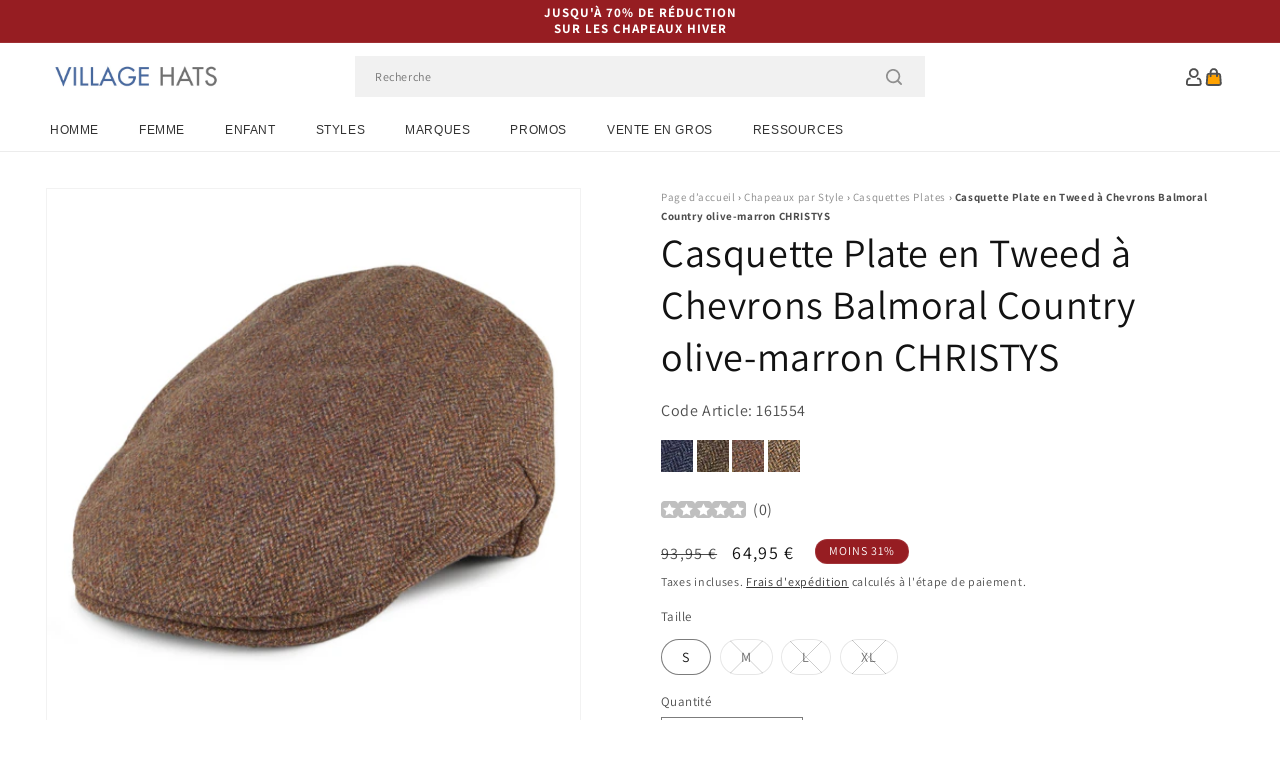

--- FILE ---
content_type: text/html; charset=utf-8
request_url: https://www.chapeauxetcasquettes.fr/products/casquette-plate-en-tweed-a-chevrons-balmoral-country-olive-marron-christys
body_size: 53776
content:
<!doctype html>
<html class="js" lang="fr">
  <head>
    <meta charset="utf-8">
    <meta http-equiv="X-UA-Compatible" content="IE=edge">
    <meta name="viewport" content="width=device-width,initial-scale=1">
    <meta name="theme-color" content="">
    <link rel="canonical" href="https://www.chapeauxetcasquettes.fr/products/casquette-plate-en-tweed-a-chevrons-balmoral-country-olive-marron-christys"><link rel="icon" type="image/png" href="//www.chapeauxetcasquettes.fr/cdn/shop/files/villagehats-favicon.png?crop=center&height=32&v=1629206146&width=32"><link rel="preconnect" href="https://fonts.shopifycdn.com" crossorigin><title>
      Casquette Plate en Tweed à Chevrons Balmoral Country olive-marron CHRI
 &ndash; Chapeaux et Casquettes</title>

    
      <meta name="description" content="Voici la casquette plate en Tweed à Chevrons Balmoral Country olive-marron de chez CHRISTYS. Cette casquette plate à la coupe classique 5 points est entièrement conçue en pure laine britannique. La calotte de la casquette est cousue à la visière. Enfin, cette casquette possède une doublure en satin et un bandeau intérieur en gros-grain pour plus de confort.">
    

    

<meta property="og:site_name" content="Chapeaux et Casquettes">
<meta property="og:url" content="https://www.chapeauxetcasquettes.fr/products/casquette-plate-en-tweed-a-chevrons-balmoral-country-olive-marron-christys">
<meta property="og:title" content="Casquette Plate en Tweed à Chevrons Balmoral Country olive-marron CHRI">
<meta property="og:type" content="product">
<meta property="og:description" content="Voici la casquette plate en Tweed à Chevrons Balmoral Country olive-marron de chez CHRISTYS. Cette casquette plate à la coupe classique 5 points est entièrement conçue en pure laine britannique. La calotte de la casquette est cousue à la visière. Enfin, cette casquette possède une doublure en satin et un bandeau intérieur en gros-grain pour plus de confort."><meta property="og:image" content="http://www.chapeauxetcasquettes.fr/cdn/shop/products/161554.jpg?v=1629066843">
  <meta property="og:image:secure_url" content="https://www.chapeauxetcasquettes.fr/cdn/shop/products/161554.jpg?v=1629066843">
  <meta property="og:image:width" content="1000">
  <meta property="og:image:height" content="1000"><meta property="og:price:amount" content="64,95">
  <meta property="og:price:currency" content="EUR"><meta name="twitter:card" content="summary_large_image">
<meta name="twitter:title" content="Casquette Plate en Tweed à Chevrons Balmoral Country olive-marron CHRI">
<meta name="twitter:description" content="Voici la casquette plate en Tweed à Chevrons Balmoral Country olive-marron de chez CHRISTYS. Cette casquette plate à la coupe classique 5 points est entièrement conçue en pure laine britannique. La calotte de la casquette est cousue à la visière. Enfin, cette casquette possède une doublure en satin et un bandeau intérieur en gros-grain pour plus de confort.">


    <script src="//www.chapeauxetcasquettes.fr/cdn/shop/t/109/assets/constants.js?v=132983761750457495441767795825" defer="defer"></script>
    <script src="//www.chapeauxetcasquettes.fr/cdn/shop/t/109/assets/pubsub.js?v=158357773527763999511767795825" defer="defer"></script>
    <script src="//www.chapeauxetcasquettes.fr/cdn/shop/t/109/assets/global.js?v=170942271831532361451767795825" defer="defer"></script>
    <script src="//www.chapeauxetcasquettes.fr/cdn/shop/t/109/assets/details-disclosure.js?v=13653116266235556501767795825" defer="defer"></script>
    <script src="//www.chapeauxetcasquettes.fr/cdn/shop/t/109/assets/details-modal.js?v=117271651776773267631767795825" defer="defer"></script>
    <script src="//www.chapeauxetcasquettes.fr/cdn/shop/t/109/assets/search-form.js?v=66046018547321011411767795825" defer="defer"></script>
    <script src="//www.chapeauxetcasquettes.fr/cdn/shop/t/109/assets/custom.js?v=160029457547753305471767795825" defer="defer"></script><script src="//www.chapeauxetcasquettes.fr/cdn/shop/t/109/assets/animations.js?v=88693664871331136111767795825" defer="defer"></script><script>window.performance && window.performance.mark && window.performance.mark('shopify.content_for_header.start');</script><meta id="shopify-digital-wallet" name="shopify-digital-wallet" content="/57224822974/digital_wallets/dialog">
<meta name="shopify-checkout-api-token" content="ddef73384afb173ae84fbd1159694b9f">
<meta id="in-context-paypal-metadata" data-shop-id="57224822974" data-venmo-supported="false" data-environment="production" data-locale="fr_FR" data-paypal-v4="true" data-currency="EUR">
<link rel="alternate" type="application/json+oembed" href="https://www.chapeauxetcasquettes.fr/products/casquette-plate-en-tweed-a-chevrons-balmoral-country-olive-marron-christys.oembed">
<script async="async" src="/checkouts/internal/preloads.js?locale=fr-DE"></script>
<script id="apple-pay-shop-capabilities" type="application/json">{"shopId":57224822974,"countryCode":"GB","currencyCode":"EUR","merchantCapabilities":["supports3DS"],"merchantId":"gid:\/\/shopify\/Shop\/57224822974","merchantName":"Chapeaux et Casquettes","requiredBillingContactFields":["postalAddress","email","phone"],"requiredShippingContactFields":["postalAddress","email","phone"],"shippingType":"shipping","supportedNetworks":["visa","maestro","masterCard","amex","discover","elo"],"total":{"type":"pending","label":"Chapeaux et Casquettes","amount":"1.00"},"shopifyPaymentsEnabled":true,"supportsSubscriptions":true}</script>
<script id="shopify-features" type="application/json">{"accessToken":"ddef73384afb173ae84fbd1159694b9f","betas":["rich-media-storefront-analytics"],"domain":"www.chapeauxetcasquettes.fr","predictiveSearch":true,"shopId":57224822974,"locale":"fr"}</script>
<script>var Shopify = Shopify || {};
Shopify.shop = "hatsandcaps-fr.myshopify.com";
Shopify.locale = "fr";
Shopify.currency = {"active":"EUR","rate":"1.0"};
Shopify.country = "DE";
Shopify.theme = {"name":"dawn-hc\/fr - winter-sale-26","id":183631184253,"schema_name":"Dawn","schema_version":"15.0.1","theme_store_id":null,"role":"main"};
Shopify.theme.handle = "null";
Shopify.theme.style = {"id":null,"handle":null};
Shopify.cdnHost = "www.chapeauxetcasquettes.fr/cdn";
Shopify.routes = Shopify.routes || {};
Shopify.routes.root = "/";</script>
<script type="module">!function(o){(o.Shopify=o.Shopify||{}).modules=!0}(window);</script>
<script>!function(o){function n(){var o=[];function n(){o.push(Array.prototype.slice.apply(arguments))}return n.q=o,n}var t=o.Shopify=o.Shopify||{};t.loadFeatures=n(),t.autoloadFeatures=n()}(window);</script>
<script id="shop-js-analytics" type="application/json">{"pageType":"product"}</script>
<script defer="defer" async type="module" src="//www.chapeauxetcasquettes.fr/cdn/shopifycloud/shop-js/modules/v2/client.init-shop-cart-sync_BcDpqI9l.fr.esm.js"></script>
<script defer="defer" async type="module" src="//www.chapeauxetcasquettes.fr/cdn/shopifycloud/shop-js/modules/v2/chunk.common_a1Rf5Dlz.esm.js"></script>
<script defer="defer" async type="module" src="//www.chapeauxetcasquettes.fr/cdn/shopifycloud/shop-js/modules/v2/chunk.modal_Djra7sW9.esm.js"></script>
<script type="module">
  await import("//www.chapeauxetcasquettes.fr/cdn/shopifycloud/shop-js/modules/v2/client.init-shop-cart-sync_BcDpqI9l.fr.esm.js");
await import("//www.chapeauxetcasquettes.fr/cdn/shopifycloud/shop-js/modules/v2/chunk.common_a1Rf5Dlz.esm.js");
await import("//www.chapeauxetcasquettes.fr/cdn/shopifycloud/shop-js/modules/v2/chunk.modal_Djra7sW9.esm.js");

  window.Shopify.SignInWithShop?.initShopCartSync?.({"fedCMEnabled":true,"windoidEnabled":true});

</script>
<script id="__st">var __st={"a":57224822974,"offset":0,"reqid":"f76a8a21-da1c-4dd9-8693-acc6f6a35d6b-1769035116","pageurl":"www.chapeauxetcasquettes.fr\/products\/casquette-plate-en-tweed-a-chevrons-balmoral-country-olive-marron-christys","u":"ee83c165a22a","p":"product","rtyp":"product","rid":6904196104382};</script>
<script>window.ShopifyPaypalV4VisibilityTracking = true;</script>
<script id="captcha-bootstrap">!function(){'use strict';const t='contact',e='account',n='new_comment',o=[[t,t],['blogs',n],['comments',n],[t,'customer']],c=[[e,'customer_login'],[e,'guest_login'],[e,'recover_customer_password'],[e,'create_customer']],r=t=>t.map((([t,e])=>`form[action*='/${t}']:not([data-nocaptcha='true']) input[name='form_type'][value='${e}']`)).join(','),a=t=>()=>t?[...document.querySelectorAll(t)].map((t=>t.form)):[];function s(){const t=[...o],e=r(t);return a(e)}const i='password',u='form_key',d=['recaptcha-v3-token','g-recaptcha-response','h-captcha-response',i],f=()=>{try{return window.sessionStorage}catch{return}},m='__shopify_v',_=t=>t.elements[u];function p(t,e,n=!1){try{const o=window.sessionStorage,c=JSON.parse(o.getItem(e)),{data:r}=function(t){const{data:e,action:n}=t;return t[m]||n?{data:e,action:n}:{data:t,action:n}}(c);for(const[e,n]of Object.entries(r))t.elements[e]&&(t.elements[e].value=n);n&&o.removeItem(e)}catch(o){console.error('form repopulation failed',{error:o})}}const l='form_type',E='cptcha';function T(t){t.dataset[E]=!0}const w=window,h=w.document,L='Shopify',v='ce_forms',y='captcha';let A=!1;((t,e)=>{const n=(g='f06e6c50-85a8-45c8-87d0-21a2b65856fe',I='https://cdn.shopify.com/shopifycloud/storefront-forms-hcaptcha/ce_storefront_forms_captcha_hcaptcha.v1.5.2.iife.js',D={infoText:'Protégé par hCaptcha',privacyText:'Confidentialité',termsText:'Conditions'},(t,e,n)=>{const o=w[L][v],c=o.bindForm;if(c)return c(t,g,e,D).then(n);var r;o.q.push([[t,g,e,D],n]),r=I,A||(h.body.append(Object.assign(h.createElement('script'),{id:'captcha-provider',async:!0,src:r})),A=!0)});var g,I,D;w[L]=w[L]||{},w[L][v]=w[L][v]||{},w[L][v].q=[],w[L][y]=w[L][y]||{},w[L][y].protect=function(t,e){n(t,void 0,e),T(t)},Object.freeze(w[L][y]),function(t,e,n,w,h,L){const[v,y,A,g]=function(t,e,n){const i=e?o:[],u=t?c:[],d=[...i,...u],f=r(d),m=r(i),_=r(d.filter((([t,e])=>n.includes(e))));return[a(f),a(m),a(_),s()]}(w,h,L),I=t=>{const e=t.target;return e instanceof HTMLFormElement?e:e&&e.form},D=t=>v().includes(t);t.addEventListener('submit',(t=>{const e=I(t);if(!e)return;const n=D(e)&&!e.dataset.hcaptchaBound&&!e.dataset.recaptchaBound,o=_(e),c=g().includes(e)&&(!o||!o.value);(n||c)&&t.preventDefault(),c&&!n&&(function(t){try{if(!f())return;!function(t){const e=f();if(!e)return;const n=_(t);if(!n)return;const o=n.value;o&&e.removeItem(o)}(t);const e=Array.from(Array(32),(()=>Math.random().toString(36)[2])).join('');!function(t,e){_(t)||t.append(Object.assign(document.createElement('input'),{type:'hidden',name:u})),t.elements[u].value=e}(t,e),function(t,e){const n=f();if(!n)return;const o=[...t.querySelectorAll(`input[type='${i}']`)].map((({name:t})=>t)),c=[...d,...o],r={};for(const[a,s]of new FormData(t).entries())c.includes(a)||(r[a]=s);n.setItem(e,JSON.stringify({[m]:1,action:t.action,data:r}))}(t,e)}catch(e){console.error('failed to persist form',e)}}(e),e.submit())}));const S=(t,e)=>{t&&!t.dataset[E]&&(n(t,e.some((e=>e===t))),T(t))};for(const o of['focusin','change'])t.addEventListener(o,(t=>{const e=I(t);D(e)&&S(e,y())}));const B=e.get('form_key'),M=e.get(l),P=B&&M;t.addEventListener('DOMContentLoaded',(()=>{const t=y();if(P)for(const e of t)e.elements[l].value===M&&p(e,B);[...new Set([...A(),...v().filter((t=>'true'===t.dataset.shopifyCaptcha))])].forEach((e=>S(e,t)))}))}(h,new URLSearchParams(w.location.search),n,t,e,['guest_login'])})(!0,!0)}();</script>
<script integrity="sha256-4kQ18oKyAcykRKYeNunJcIwy7WH5gtpwJnB7kiuLZ1E=" data-source-attribution="shopify.loadfeatures" defer="defer" src="//www.chapeauxetcasquettes.fr/cdn/shopifycloud/storefront/assets/storefront/load_feature-a0a9edcb.js" crossorigin="anonymous"></script>
<script data-source-attribution="shopify.dynamic_checkout.dynamic.init">var Shopify=Shopify||{};Shopify.PaymentButton=Shopify.PaymentButton||{isStorefrontPortableWallets:!0,init:function(){window.Shopify.PaymentButton.init=function(){};var t=document.createElement("script");t.src="https://www.chapeauxetcasquettes.fr/cdn/shopifycloud/portable-wallets/latest/portable-wallets.fr.js",t.type="module",document.head.appendChild(t)}};
</script>
<script data-source-attribution="shopify.dynamic_checkout.buyer_consent">
  function portableWalletsHideBuyerConsent(e){var t=document.getElementById("shopify-buyer-consent"),n=document.getElementById("shopify-subscription-policy-button");t&&n&&(t.classList.add("hidden"),t.setAttribute("aria-hidden","true"),n.removeEventListener("click",e))}function portableWalletsShowBuyerConsent(e){var t=document.getElementById("shopify-buyer-consent"),n=document.getElementById("shopify-subscription-policy-button");t&&n&&(t.classList.remove("hidden"),t.removeAttribute("aria-hidden"),n.addEventListener("click",e))}window.Shopify?.PaymentButton&&(window.Shopify.PaymentButton.hideBuyerConsent=portableWalletsHideBuyerConsent,window.Shopify.PaymentButton.showBuyerConsent=portableWalletsShowBuyerConsent);
</script>
<script>
  function portableWalletsCleanup(e){e&&e.src&&console.error("Failed to load portable wallets script "+e.src);var t=document.querySelectorAll("shopify-accelerated-checkout .shopify-payment-button__skeleton, shopify-accelerated-checkout-cart .wallet-cart-button__skeleton"),e=document.getElementById("shopify-buyer-consent");for(let e=0;e<t.length;e++)t[e].remove();e&&e.remove()}function portableWalletsNotLoadedAsModule(e){e instanceof ErrorEvent&&"string"==typeof e.message&&e.message.includes("import.meta")&&"string"==typeof e.filename&&e.filename.includes("portable-wallets")&&(window.removeEventListener("error",portableWalletsNotLoadedAsModule),window.Shopify.PaymentButton.failedToLoad=e,"loading"===document.readyState?document.addEventListener("DOMContentLoaded",window.Shopify.PaymentButton.init):window.Shopify.PaymentButton.init())}window.addEventListener("error",portableWalletsNotLoadedAsModule);
</script>

<script type="module" src="https://www.chapeauxetcasquettes.fr/cdn/shopifycloud/portable-wallets/latest/portable-wallets.fr.js" onError="portableWalletsCleanup(this)" crossorigin="anonymous"></script>
<script nomodule>
  document.addEventListener("DOMContentLoaded", portableWalletsCleanup);
</script>

<script id='scb4127' type='text/javascript' async='' src='https://www.chapeauxetcasquettes.fr/cdn/shopifycloud/privacy-banner/storefront-banner.js'></script><link id="shopify-accelerated-checkout-styles" rel="stylesheet" media="screen" href="https://www.chapeauxetcasquettes.fr/cdn/shopifycloud/portable-wallets/latest/accelerated-checkout-backwards-compat.css" crossorigin="anonymous">
<style id="shopify-accelerated-checkout-cart">
        #shopify-buyer-consent {
  margin-top: 1em;
  display: inline-block;
  width: 100%;
}

#shopify-buyer-consent.hidden {
  display: none;
}

#shopify-subscription-policy-button {
  background: none;
  border: none;
  padding: 0;
  text-decoration: underline;
  font-size: inherit;
  cursor: pointer;
}

#shopify-subscription-policy-button::before {
  box-shadow: none;
}

      </style>
<script id="sections-script" data-sections="header-alt" defer="defer" src="//www.chapeauxetcasquettes.fr/cdn/shop/t/109/compiled_assets/scripts.js?v=7270"></script>
<script>window.performance && window.performance.mark && window.performance.mark('shopify.content_for_header.end');</script>


    <style data-shopify>
      @font-face {
  font-family: Assistant;
  font-weight: 400;
  font-style: normal;
  font-display: swap;
  src: url("//www.chapeauxetcasquettes.fr/cdn/fonts/assistant/assistant_n4.9120912a469cad1cc292572851508ca49d12e768.woff2") format("woff2"),
       url("//www.chapeauxetcasquettes.fr/cdn/fonts/assistant/assistant_n4.6e9875ce64e0fefcd3f4446b7ec9036b3ddd2985.woff") format("woff");
}

      @font-face {
  font-family: Assistant;
  font-weight: 700;
  font-style: normal;
  font-display: swap;
  src: url("//www.chapeauxetcasquettes.fr/cdn/fonts/assistant/assistant_n7.bf44452348ec8b8efa3aa3068825305886b1c83c.woff2") format("woff2"),
       url("//www.chapeauxetcasquettes.fr/cdn/fonts/assistant/assistant_n7.0c887fee83f6b3bda822f1150b912c72da0f7b64.woff") format("woff");
}

      
      
      @font-face {
  font-family: Assistant;
  font-weight: 400;
  font-style: normal;
  font-display: swap;
  src: url("//www.chapeauxetcasquettes.fr/cdn/fonts/assistant/assistant_n4.9120912a469cad1cc292572851508ca49d12e768.woff2") format("woff2"),
       url("//www.chapeauxetcasquettes.fr/cdn/fonts/assistant/assistant_n4.6e9875ce64e0fefcd3f4446b7ec9036b3ddd2985.woff") format("woff");
}


      
        :root,
        .color-background-1 {
          --color-background: 255,255,255;
        
          --gradient-background: #ffffff;
        

        

        --color-foreground: 18,18,18;
        --color-background-contrast: 191,191,191;
        --color-shadow: 18,18,18;
        --color-button: 18,18,18;
        --color-button-text: 255,255,255;
        --color-secondary-button: 255,255,255;
        --color-secondary-button-text: 18,18,18;
        --color-link: 18,18,18;
        --color-badge-foreground: 18,18,18;
        --color-badge-background: 255,255,255;
        --color-badge-border: 18,18,18;
        --payment-terms-background-color: rgb(255 255 255);
      }
      
        
        .color-background-2 {
          --color-background: 243,243,243;
        
          --gradient-background: #f3f3f3;
        

        

        --color-foreground: 18,18,18;
        --color-background-contrast: 179,179,179;
        --color-shadow: 18,18,18;
        --color-button: 18,18,18;
        --color-button-text: 243,243,243;
        --color-secondary-button: 243,243,243;
        --color-secondary-button-text: 18,18,18;
        --color-link: 18,18,18;
        --color-badge-foreground: 18,18,18;
        --color-badge-background: 243,243,243;
        --color-badge-border: 18,18,18;
        --payment-terms-background-color: rgb(243 243 243);
      }
      
        
        .color-inverse {
          --color-background: 18,18,18;
        
          --gradient-background: #121212;
        

        

        --color-foreground: 255,255,255;
        --color-background-contrast: 146,146,146;
        --color-shadow: 18,18,18;
        --color-button: 255,255,255;
        --color-button-text: 18,18,18;
        --color-secondary-button: 18,18,18;
        --color-secondary-button-text: 255,255,255;
        --color-link: 255,255,255;
        --color-badge-foreground: 255,255,255;
        --color-badge-background: 18,18,18;
        --color-badge-border: 255,255,255;
        --payment-terms-background-color: rgb(18 18 18);
      }
      
        
        .color-accent-1 {
          --color-background: 242,242,242;
        
          --gradient-background: #f2f2f2;
        

        

        --color-foreground: 137,0,0;
        --color-background-contrast: 178,178,178;
        --color-shadow: 18,18,18;
        --color-button: 255,255,255;
        --color-button-text: 18,18,18;
        --color-secondary-button: 242,242,242;
        --color-secondary-button-text: 137,0,0;
        --color-link: 137,0,0;
        --color-badge-foreground: 137,0,0;
        --color-badge-background: 242,242,242;
        --color-badge-border: 137,0,0;
        --payment-terms-background-color: rgb(242 242 242);
      }
      
        
        .color-accent-2 {
          --color-background: 150,29,34;
        
          --gradient-background: #961d22;
        

        

        --color-foreground: 255,255,255;
        --color-background-contrast: 43,8,10;
        --color-shadow: 18,18,18;
        --color-button: 255,255,255;
        --color-button-text: 150,29,34;
        --color-secondary-button: 150,29,34;
        --color-secondary-button-text: 255,255,255;
        --color-link: 255,255,255;
        --color-badge-foreground: 255,255,255;
        --color-badge-background: 150,29,34;
        --color-badge-border: 255,255,255;
        --payment-terms-background-color: rgb(150 29 34);
      }
      

      body, .color-background-1, .color-background-2, .color-inverse, .color-accent-1, .color-accent-2 {
        color: rgba(var(--color-foreground), 0.75);
        background-color: rgb(var(--color-background));
      }

      :root {
        --font-body-family: Assistant, sans-serif;
        --font-body-style: normal;
        --font-body-weight: 400;
        --font-body-weight-bold: 700;

        --font-heading-family: Assistant, sans-serif;
        --font-heading-style: normal;
        --font-heading-weight: 400;

        --font-body-scale: 1.0;
        --font-heading-scale: 1.0;

        --media-padding: px;
        --media-border-opacity: 0.05;
        --media-border-width: 1px;
        --media-radius: 0px;
        --media-shadow-opacity: 0.0;
        --media-shadow-horizontal-offset: 0px;
        --media-shadow-vertical-offset: 4px;
        --media-shadow-blur-radius: 5px;
        --media-shadow-visible: 0;

        --page-width: 202rem;
        --page-width-margin: 0rem;

        --product-card-image-padding: 0.0rem;
        --product-card-corner-radius: 0.0rem;
        --product-card-text-alignment: left;
        --product-card-border-width: 0.0rem;
        --product-card-border-opacity: 0.1;
        --product-card-shadow-opacity: 0.0;
        --product-card-shadow-visible: 0;
        --product-card-shadow-horizontal-offset: 0.0rem;
        --product-card-shadow-vertical-offset: 0.4rem;
        --product-card-shadow-blur-radius: 0.5rem;

        --collection-card-image-padding: 0.0rem;
        --collection-card-corner-radius: 0.0rem;
        --collection-card-text-alignment: left;
        --collection-card-border-width: 0.0rem;
        --collection-card-border-opacity: 0.0;
        --collection-card-shadow-opacity: 0.1;
        --collection-card-shadow-visible: 1;
        --collection-card-shadow-horizontal-offset: 0.0rem;
        --collection-card-shadow-vertical-offset: 0.0rem;
        --collection-card-shadow-blur-radius: 0.0rem;

        --blog-card-image-padding: 0.0rem;
        --blog-card-corner-radius: 0.0rem;
        --blog-card-text-alignment: left;
        --blog-card-border-width: 0.0rem;
        --blog-card-border-opacity: 0.0;
        --blog-card-shadow-opacity: 0.1;
        --blog-card-shadow-visible: 1;
        --blog-card-shadow-horizontal-offset: 0.0rem;
        --blog-card-shadow-vertical-offset: 0.0rem;
        --blog-card-shadow-blur-radius: 0.0rem;

        --badge-corner-radius: 4.0rem;

        --popup-border-width: 1px;
        --popup-border-opacity: 0.1;
        --popup-corner-radius: 0px;
        --popup-shadow-opacity: 0.0;
        --popup-shadow-horizontal-offset: 0px;
        --popup-shadow-vertical-offset: 4px;
        --popup-shadow-blur-radius: 5px;

        --drawer-border-width: 1px;
        --drawer-border-opacity: 0.1;
        --drawer-shadow-opacity: 0.0;
        --drawer-shadow-horizontal-offset: 0px;
        --drawer-shadow-vertical-offset: 4px;
        --drawer-shadow-blur-radius: 5px;

        --spacing-sections-desktop: 0px;
        --spacing-sections-mobile: 0px;

        --grid-desktop-vertical-spacing: 8px;
        --grid-desktop-horizontal-spacing: 8px;
        --grid-mobile-vertical-spacing: 4px;
        --grid-mobile-horizontal-spacing: 4px;

        --text-boxes-border-opacity: 0.1;
        --text-boxes-border-width: 0px;
        --text-boxes-radius: 0px;
        --text-boxes-shadow-opacity: 0.0;
        --text-boxes-shadow-visible: 0;
        --text-boxes-shadow-horizontal-offset: 0px;
        --text-boxes-shadow-vertical-offset: 4px;
        --text-boxes-shadow-blur-radius: 5px;

        --buttons-radius: 0px;
        --buttons-radius-outset: 0px;
        --buttons-border-width: 1px;
        --buttons-border-opacity: 1.0;
        --buttons-shadow-opacity: 0.0;
        --buttons-shadow-visible: 0;
        --buttons-shadow-horizontal-offset: 0px;
        --buttons-shadow-vertical-offset: 4px;
        --buttons-shadow-blur-radius: 5px;
        --buttons-border-offset: 0px;

        --inputs-radius: 0px;
        --inputs-border-width: 1px;
        --inputs-border-opacity: 0.55;
        --inputs-shadow-opacity: 0.0;
        --inputs-shadow-horizontal-offset: 0px;
        --inputs-margin-offset: 0px;
        --inputs-shadow-vertical-offset: 4px;
        --inputs-shadow-blur-radius: 5px;
        --inputs-radius-outset: 0px;

        --variant-pills-radius: 40px;
        --variant-pills-border-width: 1px;
        --variant-pills-border-opacity: 0.55;
        --variant-pills-shadow-opacity: 0.0;
        --variant-pills-shadow-horizontal-offset: 0px;
        --variant-pills-shadow-vertical-offset: 4px;
        --variant-pills-shadow-blur-radius: 5px;

        --color-sale-text: 250, 69, 69;
      }

      *,
      *::before,
      *::after {
        box-sizing: inherit;
      }

      html {
        box-sizing: border-box;
        font-size: calc(var(--font-body-scale) * 62.5%);
        height: 100%;
      }

      body {
        display: grid;
        grid-template-rows: auto auto 1fr auto;
        grid-template-columns: 100%;
        min-height: 100%;
        margin: 0;
        font-size: 1.5rem;
        letter-spacing: 0.06rem;
        line-height: calc(1 + 0.8 / var(--font-body-scale));
        font-family: var(--font-body-family);
        font-style: var(--font-body-style);
        font-weight: var(--font-body-weight);
      }

      @media screen and (min-width: 750px) {
        body {
          font-size: 1.6rem;
        }
      }
    </style>

    <link href="//www.chapeauxetcasquettes.fr/cdn/shop/t/109/assets/base.css?v=9935978080642652711767795825" rel="stylesheet" type="text/css" media="all" />
    <link href="//www.chapeauxetcasquettes.fr/cdn/shop/t/109/assets/custom.css?v=95326523406766334361767795825" rel="stylesheet" type="text/css" media="all" />
    <link rel="stylesheet" href="//www.chapeauxetcasquettes.fr/cdn/shop/t/109/assets/component-cart-items.css?v=77791345132441239161767795825" media="print" onload="this.media='all'"><link href="//www.chapeauxetcasquettes.fr/cdn/shop/t/109/assets/component-cart-drawer.css?v=58451691926116899181767795825" rel="stylesheet" type="text/css" media="all" />
      <link href="//www.chapeauxetcasquettes.fr/cdn/shop/t/109/assets/component-cart.css?v=165982380921400067651767795825" rel="stylesheet" type="text/css" media="all" />
      <link href="//www.chapeauxetcasquettes.fr/cdn/shop/t/109/assets/component-totals.css?v=15906652033866631521767795825" rel="stylesheet" type="text/css" media="all" />
      <link href="//www.chapeauxetcasquettes.fr/cdn/shop/t/109/assets/component-price.css?v=70172745017360139101767795825" rel="stylesheet" type="text/css" media="all" />
      <link href="//www.chapeauxetcasquettes.fr/cdn/shop/t/109/assets/component-discounts.css?v=152760482443307489271767795825" rel="stylesheet" type="text/css" media="all" />

      <link rel="preload" as="font" href="//www.chapeauxetcasquettes.fr/cdn/fonts/assistant/assistant_n4.9120912a469cad1cc292572851508ca49d12e768.woff2" type="font/woff2" crossorigin>
      

      <link rel="preload" as="font" href="//www.chapeauxetcasquettes.fr/cdn/fonts/assistant/assistant_n4.9120912a469cad1cc292572851508ca49d12e768.woff2" type="font/woff2" crossorigin>
      
<link href="//www.chapeauxetcasquettes.fr/cdn/shop/t/109/assets/component-localization-form.css?v=120620094879297847921767795825" rel="stylesheet" type="text/css" media="all" />
      <script src="//www.chapeauxetcasquettes.fr/cdn/shop/t/109/assets/localization-form.js?v=144176611646395275351767795825" defer="defer"></script><link
        rel="stylesheet"
        href="//www.chapeauxetcasquettes.fr/cdn/shop/t/109/assets/component-predictive-search.css?v=118923337488134913561767795825"
        media="print"
        onload="this.media='all'"
      ><script>
      if (Shopify.designMode) {
        document.documentElement.classList.add('shopify-design-mode');
      }
    </script><style>#shopify-pc__banner__btn-decline, #shopify-pc__prefs__header-decline { display: none; }</style><script src="https://cdn.shopify.com/extensions/019b0289-a7b2-75c4-bc89-75da59821462/avada-app-75/assets/air-reviews-summary.js" type="text/javascript" defer="defer"></script>
<script src="https://cdn.shopify.com/extensions/19689677-6488-4a31-adf3-fcf4359c5fd9/forms-2295/assets/shopify-forms-loader.js" type="text/javascript" defer="defer"></script>
<script src="https://cdn.shopify.com/extensions/019b0289-a7b2-75c4-bc89-75da59821462/avada-app-75/assets/air-reviews-block.js" type="text/javascript" defer="defer"></script>
<script src="https://cdn.shopify.com/extensions/019b0289-a7b2-75c4-bc89-75da59821462/avada-app-75/assets/air-reviews.js" type="text/javascript" defer="defer"></script>
<link href="https://monorail-edge.shopifysvc.com" rel="dns-prefetch">
<script>(function(){if ("sendBeacon" in navigator && "performance" in window) {try {var session_token_from_headers = performance.getEntriesByType('navigation')[0].serverTiming.find(x => x.name == '_s').description;} catch {var session_token_from_headers = undefined;}var session_cookie_matches = document.cookie.match(/_shopify_s=([^;]*)/);var session_token_from_cookie = session_cookie_matches && session_cookie_matches.length === 2 ? session_cookie_matches[1] : "";var session_token = session_token_from_headers || session_token_from_cookie || "";function handle_abandonment_event(e) {var entries = performance.getEntries().filter(function(entry) {return /monorail-edge.shopifysvc.com/.test(entry.name);});if (!window.abandonment_tracked && entries.length === 0) {window.abandonment_tracked = true;var currentMs = Date.now();var navigation_start = performance.timing.navigationStart;var payload = {shop_id: 57224822974,url: window.location.href,navigation_start,duration: currentMs - navigation_start,session_token,page_type: "product"};window.navigator.sendBeacon("https://monorail-edge.shopifysvc.com/v1/produce", JSON.stringify({schema_id: "online_store_buyer_site_abandonment/1.1",payload: payload,metadata: {event_created_at_ms: currentMs,event_sent_at_ms: currentMs}}));}}window.addEventListener('pagehide', handle_abandonment_event);}}());</script>
<script id="web-pixels-manager-setup">(function e(e,d,r,n,o){if(void 0===o&&(o={}),!Boolean(null===(a=null===(i=window.Shopify)||void 0===i?void 0:i.analytics)||void 0===a?void 0:a.replayQueue)){var i,a;window.Shopify=window.Shopify||{};var t=window.Shopify;t.analytics=t.analytics||{};var s=t.analytics;s.replayQueue=[],s.publish=function(e,d,r){return s.replayQueue.push([e,d,r]),!0};try{self.performance.mark("wpm:start")}catch(e){}var l=function(){var e={modern:/Edge?\/(1{2}[4-9]|1[2-9]\d|[2-9]\d{2}|\d{4,})\.\d+(\.\d+|)|Firefox\/(1{2}[4-9]|1[2-9]\d|[2-9]\d{2}|\d{4,})\.\d+(\.\d+|)|Chrom(ium|e)\/(9{2}|\d{3,})\.\d+(\.\d+|)|(Maci|X1{2}).+ Version\/(15\.\d+|(1[6-9]|[2-9]\d|\d{3,})\.\d+)([,.]\d+|)( \(\w+\)|)( Mobile\/\w+|) Safari\/|Chrome.+OPR\/(9{2}|\d{3,})\.\d+\.\d+|(CPU[ +]OS|iPhone[ +]OS|CPU[ +]iPhone|CPU IPhone OS|CPU iPad OS)[ +]+(15[._]\d+|(1[6-9]|[2-9]\d|\d{3,})[._]\d+)([._]\d+|)|Android:?[ /-](13[3-9]|1[4-9]\d|[2-9]\d{2}|\d{4,})(\.\d+|)(\.\d+|)|Android.+Firefox\/(13[5-9]|1[4-9]\d|[2-9]\d{2}|\d{4,})\.\d+(\.\d+|)|Android.+Chrom(ium|e)\/(13[3-9]|1[4-9]\d|[2-9]\d{2}|\d{4,})\.\d+(\.\d+|)|SamsungBrowser\/([2-9]\d|\d{3,})\.\d+/,legacy:/Edge?\/(1[6-9]|[2-9]\d|\d{3,})\.\d+(\.\d+|)|Firefox\/(5[4-9]|[6-9]\d|\d{3,})\.\d+(\.\d+|)|Chrom(ium|e)\/(5[1-9]|[6-9]\d|\d{3,})\.\d+(\.\d+|)([\d.]+$|.*Safari\/(?![\d.]+ Edge\/[\d.]+$))|(Maci|X1{2}).+ Version\/(10\.\d+|(1[1-9]|[2-9]\d|\d{3,})\.\d+)([,.]\d+|)( \(\w+\)|)( Mobile\/\w+|) Safari\/|Chrome.+OPR\/(3[89]|[4-9]\d|\d{3,})\.\d+\.\d+|(CPU[ +]OS|iPhone[ +]OS|CPU[ +]iPhone|CPU IPhone OS|CPU iPad OS)[ +]+(10[._]\d+|(1[1-9]|[2-9]\d|\d{3,})[._]\d+)([._]\d+|)|Android:?[ /-](13[3-9]|1[4-9]\d|[2-9]\d{2}|\d{4,})(\.\d+|)(\.\d+|)|Mobile Safari.+OPR\/([89]\d|\d{3,})\.\d+\.\d+|Android.+Firefox\/(13[5-9]|1[4-9]\d|[2-9]\d{2}|\d{4,})\.\d+(\.\d+|)|Android.+Chrom(ium|e)\/(13[3-9]|1[4-9]\d|[2-9]\d{2}|\d{4,})\.\d+(\.\d+|)|Android.+(UC? ?Browser|UCWEB|U3)[ /]?(15\.([5-9]|\d{2,})|(1[6-9]|[2-9]\d|\d{3,})\.\d+)\.\d+|SamsungBrowser\/(5\.\d+|([6-9]|\d{2,})\.\d+)|Android.+MQ{2}Browser\/(14(\.(9|\d{2,})|)|(1[5-9]|[2-9]\d|\d{3,})(\.\d+|))(\.\d+|)|K[Aa][Ii]OS\/(3\.\d+|([4-9]|\d{2,})\.\d+)(\.\d+|)/},d=e.modern,r=e.legacy,n=navigator.userAgent;return n.match(d)?"modern":n.match(r)?"legacy":"unknown"}(),u="modern"===l?"modern":"legacy",c=(null!=n?n:{modern:"",legacy:""})[u],f=function(e){return[e.baseUrl,"/wpm","/b",e.hashVersion,"modern"===e.buildTarget?"m":"l",".js"].join("")}({baseUrl:d,hashVersion:r,buildTarget:u}),m=function(e){var d=e.version,r=e.bundleTarget,n=e.surface,o=e.pageUrl,i=e.monorailEndpoint;return{emit:function(e){var a=e.status,t=e.errorMsg,s=(new Date).getTime(),l=JSON.stringify({metadata:{event_sent_at_ms:s},events:[{schema_id:"web_pixels_manager_load/3.1",payload:{version:d,bundle_target:r,page_url:o,status:a,surface:n,error_msg:t},metadata:{event_created_at_ms:s}}]});if(!i)return console&&console.warn&&console.warn("[Web Pixels Manager] No Monorail endpoint provided, skipping logging."),!1;try{return self.navigator.sendBeacon.bind(self.navigator)(i,l)}catch(e){}var u=new XMLHttpRequest;try{return u.open("POST",i,!0),u.setRequestHeader("Content-Type","text/plain"),u.send(l),!0}catch(e){return console&&console.warn&&console.warn("[Web Pixels Manager] Got an unhandled error while logging to Monorail."),!1}}}}({version:r,bundleTarget:l,surface:e.surface,pageUrl:self.location.href,monorailEndpoint:e.monorailEndpoint});try{o.browserTarget=l,function(e){var d=e.src,r=e.async,n=void 0===r||r,o=e.onload,i=e.onerror,a=e.sri,t=e.scriptDataAttributes,s=void 0===t?{}:t,l=document.createElement("script"),u=document.querySelector("head"),c=document.querySelector("body");if(l.async=n,l.src=d,a&&(l.integrity=a,l.crossOrigin="anonymous"),s)for(var f in s)if(Object.prototype.hasOwnProperty.call(s,f))try{l.dataset[f]=s[f]}catch(e){}if(o&&l.addEventListener("load",o),i&&l.addEventListener("error",i),u)u.appendChild(l);else{if(!c)throw new Error("Did not find a head or body element to append the script");c.appendChild(l)}}({src:f,async:!0,onload:function(){if(!function(){var e,d;return Boolean(null===(d=null===(e=window.Shopify)||void 0===e?void 0:e.analytics)||void 0===d?void 0:d.initialized)}()){var d=window.webPixelsManager.init(e)||void 0;if(d){var r=window.Shopify.analytics;r.replayQueue.forEach((function(e){var r=e[0],n=e[1],o=e[2];d.publishCustomEvent(r,n,o)})),r.replayQueue=[],r.publish=d.publishCustomEvent,r.visitor=d.visitor,r.initialized=!0}}},onerror:function(){return m.emit({status:"failed",errorMsg:"".concat(f," has failed to load")})},sri:function(e){var d=/^sha384-[A-Za-z0-9+/=]+$/;return"string"==typeof e&&d.test(e)}(c)?c:"",scriptDataAttributes:o}),m.emit({status:"loading"})}catch(e){m.emit({status:"failed",errorMsg:(null==e?void 0:e.message)||"Unknown error"})}}})({shopId: 57224822974,storefrontBaseUrl: "https://www.chapeauxetcasquettes.fr",extensionsBaseUrl: "https://extensions.shopifycdn.com/cdn/shopifycloud/web-pixels-manager",monorailEndpoint: "https://monorail-edge.shopifysvc.com/unstable/produce_batch",surface: "storefront-renderer",enabledBetaFlags: ["2dca8a86"],webPixelsConfigList: [{"id":"2155676029","configuration":"{\"pixel_id\":\"1107412748135502\",\"pixel_type\":\"facebook_pixel\"}","eventPayloadVersion":"v1","runtimeContext":"OPEN","scriptVersion":"ca16bc87fe92b6042fbaa3acc2fbdaa6","type":"APP","apiClientId":2329312,"privacyPurposes":["ANALYTICS","MARKETING","SALE_OF_DATA"],"dataSharingAdjustments":{"protectedCustomerApprovalScopes":["read_customer_address","read_customer_email","read_customer_name","read_customer_personal_data","read_customer_phone"]}},{"id":"462749886","configuration":"{\"config\":\"{\\\"pixel_id\\\":\\\"G-KB14GKB2DR\\\",\\\"gtag_events\\\":[{\\\"type\\\":\\\"purchase\\\",\\\"action_label\\\":\\\"G-KB14GKB2DR\\\"},{\\\"type\\\":\\\"page_view\\\",\\\"action_label\\\":\\\"G-KB14GKB2DR\\\"},{\\\"type\\\":\\\"view_item\\\",\\\"action_label\\\":\\\"G-KB14GKB2DR\\\"},{\\\"type\\\":\\\"search\\\",\\\"action_label\\\":\\\"G-KB14GKB2DR\\\"},{\\\"type\\\":\\\"add_to_cart\\\",\\\"action_label\\\":\\\"G-KB14GKB2DR\\\"},{\\\"type\\\":\\\"begin_checkout\\\",\\\"action_label\\\":\\\"G-KB14GKB2DR\\\"},{\\\"type\\\":\\\"add_payment_info\\\",\\\"action_label\\\":\\\"G-KB14GKB2DR\\\"}],\\\"enable_monitoring_mode\\\":false}\"}","eventPayloadVersion":"v1","runtimeContext":"OPEN","scriptVersion":"b2a88bafab3e21179ed38636efcd8a93","type":"APP","apiClientId":1780363,"privacyPurposes":[],"dataSharingAdjustments":{"protectedCustomerApprovalScopes":["read_customer_address","read_customer_email","read_customer_name","read_customer_personal_data","read_customer_phone"]}},{"id":"33456318","eventPayloadVersion":"1","runtimeContext":"LAX","scriptVersion":"3","type":"CUSTOM","privacyPurposes":[],"name":"google-tag-and-gtm"},{"id":"39420094","eventPayloadVersion":"1","runtimeContext":"LAX","scriptVersion":"1","type":"CUSTOM","privacyPurposes":[],"name":"ms-ads"},{"id":"shopify-app-pixel","configuration":"{}","eventPayloadVersion":"v1","runtimeContext":"STRICT","scriptVersion":"0450","apiClientId":"shopify-pixel","type":"APP","privacyPurposes":["ANALYTICS","MARKETING"]},{"id":"shopify-custom-pixel","eventPayloadVersion":"v1","runtimeContext":"LAX","scriptVersion":"0450","apiClientId":"shopify-pixel","type":"CUSTOM","privacyPurposes":["ANALYTICS","MARKETING"]}],isMerchantRequest: false,initData: {"shop":{"name":"Chapeaux et Casquettes","paymentSettings":{"currencyCode":"EUR"},"myshopifyDomain":"hatsandcaps-fr.myshopify.com","countryCode":"GB","storefrontUrl":"https:\/\/www.chapeauxetcasquettes.fr"},"customer":null,"cart":null,"checkout":null,"productVariants":[{"price":{"amount":64.95,"currencyCode":"EUR"},"product":{"title":"Casquette Plate en Tweed à Chevrons Balmoral Country olive-marron CHRISTYS","vendor":"Christys","id":"6904196104382","untranslatedTitle":"Casquette Plate en Tweed à Chevrons Balmoral Country olive-marron CHRISTYS","url":"\/products\/casquette-plate-en-tweed-a-chevrons-balmoral-country-olive-marron-christys","type":"Hats"},"id":"40419146563774","image":{"src":"\/\/www.chapeauxetcasquettes.fr\/cdn\/shop\/products\/161554.jpg?v=1629066843"},"sku":"161554OLBNS","title":"S","untranslatedTitle":"S"},{"price":{"amount":64.95,"currencyCode":"EUR"},"product":{"title":"Casquette Plate en Tweed à Chevrons Balmoral Country olive-marron CHRISTYS","vendor":"Christys","id":"6904196104382","untranslatedTitle":"Casquette Plate en Tweed à Chevrons Balmoral Country olive-marron CHRISTYS","url":"\/products\/casquette-plate-en-tweed-a-chevrons-balmoral-country-olive-marron-christys","type":"Hats"},"id":"40419146596542","image":{"src":"\/\/www.chapeauxetcasquettes.fr\/cdn\/shop\/products\/161554.jpg?v=1629066843"},"sku":"161554OLBNM","title":"M","untranslatedTitle":"M"},{"price":{"amount":64.95,"currencyCode":"EUR"},"product":{"title":"Casquette Plate en Tweed à Chevrons Balmoral Country olive-marron CHRISTYS","vendor":"Christys","id":"6904196104382","untranslatedTitle":"Casquette Plate en Tweed à Chevrons Balmoral Country olive-marron CHRISTYS","url":"\/products\/casquette-plate-en-tweed-a-chevrons-balmoral-country-olive-marron-christys","type":"Hats"},"id":"40419146629310","image":{"src":"\/\/www.chapeauxetcasquettes.fr\/cdn\/shop\/products\/161554.jpg?v=1629066843"},"sku":"161554OLBNL","title":"L","untranslatedTitle":"L"},{"price":{"amount":64.95,"currencyCode":"EUR"},"product":{"title":"Casquette Plate en Tweed à Chevrons Balmoral Country olive-marron CHRISTYS","vendor":"Christys","id":"6904196104382","untranslatedTitle":"Casquette Plate en Tweed à Chevrons Balmoral Country olive-marron CHRISTYS","url":"\/products\/casquette-plate-en-tweed-a-chevrons-balmoral-country-olive-marron-christys","type":"Hats"},"id":"40419146662078","image":{"src":"\/\/www.chapeauxetcasquettes.fr\/cdn\/shop\/products\/161554.jpg?v=1629066843"},"sku":"161554OLBNXL","title":"XL","untranslatedTitle":"XL"}],"purchasingCompany":null},},"https://www.chapeauxetcasquettes.fr/cdn","fcfee988w5aeb613cpc8e4bc33m6693e112",{"modern":"","legacy":""},{"shopId":"57224822974","storefrontBaseUrl":"https:\/\/www.chapeauxetcasquettes.fr","extensionBaseUrl":"https:\/\/extensions.shopifycdn.com\/cdn\/shopifycloud\/web-pixels-manager","surface":"storefront-renderer","enabledBetaFlags":"[\"2dca8a86\"]","isMerchantRequest":"false","hashVersion":"fcfee988w5aeb613cpc8e4bc33m6693e112","publish":"custom","events":"[[\"page_viewed\",{}],[\"product_viewed\",{\"productVariant\":{\"price\":{\"amount\":64.95,\"currencyCode\":\"EUR\"},\"product\":{\"title\":\"Casquette Plate en Tweed à Chevrons Balmoral Country olive-marron CHRISTYS\",\"vendor\":\"Christys\",\"id\":\"6904196104382\",\"untranslatedTitle\":\"Casquette Plate en Tweed à Chevrons Balmoral Country olive-marron CHRISTYS\",\"url\":\"\/products\/casquette-plate-en-tweed-a-chevrons-balmoral-country-olive-marron-christys\",\"type\":\"Hats\"},\"id\":\"40419146563774\",\"image\":{\"src\":\"\/\/www.chapeauxetcasquettes.fr\/cdn\/shop\/products\/161554.jpg?v=1629066843\"},\"sku\":\"161554OLBNS\",\"title\":\"S\",\"untranslatedTitle\":\"S\"}}]]"});</script><script>
  window.ShopifyAnalytics = window.ShopifyAnalytics || {};
  window.ShopifyAnalytics.meta = window.ShopifyAnalytics.meta || {};
  window.ShopifyAnalytics.meta.currency = 'EUR';
  var meta = {"product":{"id":6904196104382,"gid":"gid:\/\/shopify\/Product\/6904196104382","vendor":"Christys","type":"Hats","handle":"casquette-plate-en-tweed-a-chevrons-balmoral-country-olive-marron-christys","variants":[{"id":40419146563774,"price":6495,"name":"Casquette Plate en Tweed à Chevrons Balmoral Country olive-marron CHRISTYS - S","public_title":"S","sku":"161554OLBNS"},{"id":40419146596542,"price":6495,"name":"Casquette Plate en Tweed à Chevrons Balmoral Country olive-marron CHRISTYS - M","public_title":"M","sku":"161554OLBNM"},{"id":40419146629310,"price":6495,"name":"Casquette Plate en Tweed à Chevrons Balmoral Country olive-marron CHRISTYS - L","public_title":"L","sku":"161554OLBNL"},{"id":40419146662078,"price":6495,"name":"Casquette Plate en Tweed à Chevrons Balmoral Country olive-marron CHRISTYS - XL","public_title":"XL","sku":"161554OLBNXL"}],"remote":false},"page":{"pageType":"product","resourceType":"product","resourceId":6904196104382,"requestId":"f76a8a21-da1c-4dd9-8693-acc6f6a35d6b-1769035116"}};
  for (var attr in meta) {
    window.ShopifyAnalytics.meta[attr] = meta[attr];
  }
</script>
<script class="analytics">
  (function () {
    var customDocumentWrite = function(content) {
      var jquery = null;

      if (window.jQuery) {
        jquery = window.jQuery;
      } else if (window.Checkout && window.Checkout.$) {
        jquery = window.Checkout.$;
      }

      if (jquery) {
        jquery('body').append(content);
      }
    };

    var hasLoggedConversion = function(token) {
      if (token) {
        return document.cookie.indexOf('loggedConversion=' + token) !== -1;
      }
      return false;
    }

    var setCookieIfConversion = function(token) {
      if (token) {
        var twoMonthsFromNow = new Date(Date.now());
        twoMonthsFromNow.setMonth(twoMonthsFromNow.getMonth() + 2);

        document.cookie = 'loggedConversion=' + token + '; expires=' + twoMonthsFromNow;
      }
    }

    var trekkie = window.ShopifyAnalytics.lib = window.trekkie = window.trekkie || [];
    if (trekkie.integrations) {
      return;
    }
    trekkie.methods = [
      'identify',
      'page',
      'ready',
      'track',
      'trackForm',
      'trackLink'
    ];
    trekkie.factory = function(method) {
      return function() {
        var args = Array.prototype.slice.call(arguments);
        args.unshift(method);
        trekkie.push(args);
        return trekkie;
      };
    };
    for (var i = 0; i < trekkie.methods.length; i++) {
      var key = trekkie.methods[i];
      trekkie[key] = trekkie.factory(key);
    }
    trekkie.load = function(config) {
      trekkie.config = config || {};
      trekkie.config.initialDocumentCookie = document.cookie;
      var first = document.getElementsByTagName('script')[0];
      var script = document.createElement('script');
      script.type = 'text/javascript';
      script.onerror = function(e) {
        var scriptFallback = document.createElement('script');
        scriptFallback.type = 'text/javascript';
        scriptFallback.onerror = function(error) {
                var Monorail = {
      produce: function produce(monorailDomain, schemaId, payload) {
        var currentMs = new Date().getTime();
        var event = {
          schema_id: schemaId,
          payload: payload,
          metadata: {
            event_created_at_ms: currentMs,
            event_sent_at_ms: currentMs
          }
        };
        return Monorail.sendRequest("https://" + monorailDomain + "/v1/produce", JSON.stringify(event));
      },
      sendRequest: function sendRequest(endpointUrl, payload) {
        // Try the sendBeacon API
        if (window && window.navigator && typeof window.navigator.sendBeacon === 'function' && typeof window.Blob === 'function' && !Monorail.isIos12()) {
          var blobData = new window.Blob([payload], {
            type: 'text/plain'
          });

          if (window.navigator.sendBeacon(endpointUrl, blobData)) {
            return true;
          } // sendBeacon was not successful

        } // XHR beacon

        var xhr = new XMLHttpRequest();

        try {
          xhr.open('POST', endpointUrl);
          xhr.setRequestHeader('Content-Type', 'text/plain');
          xhr.send(payload);
        } catch (e) {
          console.log(e);
        }

        return false;
      },
      isIos12: function isIos12() {
        return window.navigator.userAgent.lastIndexOf('iPhone; CPU iPhone OS 12_') !== -1 || window.navigator.userAgent.lastIndexOf('iPad; CPU OS 12_') !== -1;
      }
    };
    Monorail.produce('monorail-edge.shopifysvc.com',
      'trekkie_storefront_load_errors/1.1',
      {shop_id: 57224822974,
      theme_id: 183631184253,
      app_name: "storefront",
      context_url: window.location.href,
      source_url: "//www.chapeauxetcasquettes.fr/cdn/s/trekkie.storefront.9615f8e10e499e09ff0451d383e936edfcfbbf47.min.js"});

        };
        scriptFallback.async = true;
        scriptFallback.src = '//www.chapeauxetcasquettes.fr/cdn/s/trekkie.storefront.9615f8e10e499e09ff0451d383e936edfcfbbf47.min.js';
        first.parentNode.insertBefore(scriptFallback, first);
      };
      script.async = true;
      script.src = '//www.chapeauxetcasquettes.fr/cdn/s/trekkie.storefront.9615f8e10e499e09ff0451d383e936edfcfbbf47.min.js';
      first.parentNode.insertBefore(script, first);
    };
    trekkie.load(
      {"Trekkie":{"appName":"storefront","development":false,"defaultAttributes":{"shopId":57224822974,"isMerchantRequest":null,"themeId":183631184253,"themeCityHash":"7129321183241829675","contentLanguage":"fr","currency":"EUR"},"isServerSideCookieWritingEnabled":true,"monorailRegion":"shop_domain","enabledBetaFlags":["65f19447"]},"Session Attribution":{},"S2S":{"facebookCapiEnabled":true,"source":"trekkie-storefront-renderer","apiClientId":580111}}
    );

    var loaded = false;
    trekkie.ready(function() {
      if (loaded) return;
      loaded = true;

      window.ShopifyAnalytics.lib = window.trekkie;

      var originalDocumentWrite = document.write;
      document.write = customDocumentWrite;
      try { window.ShopifyAnalytics.merchantGoogleAnalytics.call(this); } catch(error) {};
      document.write = originalDocumentWrite;

      window.ShopifyAnalytics.lib.page(null,{"pageType":"product","resourceType":"product","resourceId":6904196104382,"requestId":"f76a8a21-da1c-4dd9-8693-acc6f6a35d6b-1769035116","shopifyEmitted":true});

      var match = window.location.pathname.match(/checkouts\/(.+)\/(thank_you|post_purchase)/)
      var token = match? match[1]: undefined;
      if (!hasLoggedConversion(token)) {
        setCookieIfConversion(token);
        window.ShopifyAnalytics.lib.track("Viewed Product",{"currency":"EUR","variantId":40419146563774,"productId":6904196104382,"productGid":"gid:\/\/shopify\/Product\/6904196104382","name":"Casquette Plate en Tweed à Chevrons Balmoral Country olive-marron CHRISTYS - S","price":"64.95","sku":"161554OLBNS","brand":"Christys","variant":"S","category":"Hats","nonInteraction":true,"remote":false},undefined,undefined,{"shopifyEmitted":true});
      window.ShopifyAnalytics.lib.track("monorail:\/\/trekkie_storefront_viewed_product\/1.1",{"currency":"EUR","variantId":40419146563774,"productId":6904196104382,"productGid":"gid:\/\/shopify\/Product\/6904196104382","name":"Casquette Plate en Tweed à Chevrons Balmoral Country olive-marron CHRISTYS - S","price":"64.95","sku":"161554OLBNS","brand":"Christys","variant":"S","category":"Hats","nonInteraction":true,"remote":false,"referer":"https:\/\/www.chapeauxetcasquettes.fr\/products\/casquette-plate-en-tweed-a-chevrons-balmoral-country-olive-marron-christys"});
      }
    });


        var eventsListenerScript = document.createElement('script');
        eventsListenerScript.async = true;
        eventsListenerScript.src = "//www.chapeauxetcasquettes.fr/cdn/shopifycloud/storefront/assets/shop_events_listener-3da45d37.js";
        document.getElementsByTagName('head')[0].appendChild(eventsListenerScript);

})();</script>
  <script>
  if (!window.ga || (window.ga && typeof window.ga !== 'function')) {
    window.ga = function ga() {
      (window.ga.q = window.ga.q || []).push(arguments);
      if (window.Shopify && window.Shopify.analytics && typeof window.Shopify.analytics.publish === 'function') {
        window.Shopify.analytics.publish("ga_stub_called", {}, {sendTo: "google_osp_migration"});
      }
      console.error("Shopify's Google Analytics stub called with:", Array.from(arguments), "\nSee https://help.shopify.com/manual/promoting-marketing/pixels/pixel-migration#google for more information.");
    };
    if (window.Shopify && window.Shopify.analytics && typeof window.Shopify.analytics.publish === 'function') {
      window.Shopify.analytics.publish("ga_stub_initialized", {}, {sendTo: "google_osp_migration"});
    }
  }
</script>
<script
  defer
  src="https://www.chapeauxetcasquettes.fr/cdn/shopifycloud/perf-kit/shopify-perf-kit-3.0.4.min.js"
  data-application="storefront-renderer"
  data-shop-id="57224822974"
  data-render-region="gcp-us-east1"
  data-page-type="product"
  data-theme-instance-id="183631184253"
  data-theme-name="Dawn"
  data-theme-version="15.0.1"
  data-monorail-region="shop_domain"
  data-resource-timing-sampling-rate="10"
  data-shs="true"
  data-shs-beacon="true"
  data-shs-export-with-fetch="true"
  data-shs-logs-sample-rate="1"
  data-shs-beacon-endpoint="https://www.chapeauxetcasquettes.fr/api/collect"
></script>
</head>

  <body class="gradient animate--hover-default">
    <a class="skip-to-content-link button visually-hidden" href="#MainContent">
      Ignorer et passer au contenu
    </a>

<link href="//www.chapeauxetcasquettes.fr/cdn/shop/t/109/assets/quantity-popover.css?v=78745769908715669131767795825" rel="stylesheet" type="text/css" media="all" />
<link href="//www.chapeauxetcasquettes.fr/cdn/shop/t/109/assets/component-card.css?v=163376837188454313731767795825" rel="stylesheet" type="text/css" media="all" />

<script src="//www.chapeauxetcasquettes.fr/cdn/shop/t/109/assets/cart.js?v=53973376719736494311767795825" defer="defer"></script>
<script src="//www.chapeauxetcasquettes.fr/cdn/shop/t/109/assets/quantity-popover.js?v=987015268078116491767795825" defer="defer"></script>

<style>
  .drawer {
    visibility: hidden;
  }
  .goal-box {
    display: flex;
    flex-direction: column;
    align-items: center;
    text-align: center;
    margin: 0 0 9px;
    font-size: 0.7em;
    color: #333;
    background: #f1f1f1;
    padding: 7px;
  }
  .goal-box > p {
    margin: 0;
  }
</style>

<cart-drawer class="drawer is-empty">
  <div id="CartDrawer" class="cart-drawer">
    <div id="CartDrawer-Overlay" class="cart-drawer__overlay"></div>
    <div
      class="drawer__inner gradient color-background-1"
      role="dialog"
      aria-modal="true"
      aria-label="Votre panier"
      tabindex="-1"
    ><div class="drawer__inner-empty">
          <div class="cart-drawer__warnings center">
            <div class="cart-drawer__empty-content">
              <h2 class="cart__empty-text">Votre panier est vide</h2>
              <button
                class="drawer__close"
                type="button"
                onclick="this.closest('cart-drawer').close()"
                aria-label="Fermer"
              >
                <svg width="16" height="16" viewBox="0 0 16 16" fill="none" xmlns="http://www.w3.org/2000/svg" aria-hidden="true" focusable="false" role="presentation" class="icon icon-close" fill="none" viewBox="0 0 18 17">
  <path d="M15.0677 15.0672C14.6774 15.4603 14.0418 15.4613 13.6504 15.0692L8.70763 10.1187C8.31698 9.72748 7.68296 9.72748 7.29231 10.1187L2.34708 15.0718C1.95664 15.4628 1.32071 15.4607 0.929971 15.07C0.539229 14.6792 0.537141 14.0433 0.928189 13.6529L5.8812 8.70763C6.27246 8.31698 6.27246 7.68296 5.8812 7.29231L0.928189 2.34708C0.537141 1.95664 0.53923 1.32071 0.929971 0.929971C1.32071 0.53923 1.95664 0.537141 2.34708 0.928189L7.29286 5.88175C7.6833 6.2728 8.31689 6.27305 8.70763 5.88231L13.655 0.934972C14.0443 0.545611 14.6756 0.54561 15.065 0.934971C15.4543 1.32433 15.4543 1.95561 15.065 2.34497L10.1171 7.29286C9.72655 7.68339 9.72655 8.31655 10.1171 8.70708L15.0654 13.6554C15.4549 14.0449 15.4559 14.6763 15.0677 15.0672Z" fill="black"/>
  </svg>
              </button>
              <a href="/collections/all" class="button">
                Continuer les achats
              </a><p class="cart__login-title h3">Vous possédez un compte ?</p>
                <p class="cart__login-paragraph">
                  <a href="/account/login" class="link underlined-link">Connectez-vous</a> pour payer plus vite.
                </p></div>
          </div></div><div class="drawer__header">
        <h2 class="drawer__heading">Votre panier</h2>
        <button
          class="drawer__close"
          type="button"
          onclick="this.closest('cart-drawer').close()"
          aria-label="Fermer"
        >
          <svg width="16" height="16" viewBox="0 0 16 16" fill="none" xmlns="http://www.w3.org/2000/svg" aria-hidden="true" focusable="false" role="presentation" class="icon icon-close" fill="none" viewBox="0 0 18 17">
  <path d="M15.0677 15.0672C14.6774 15.4603 14.0418 15.4613 13.6504 15.0692L8.70763 10.1187C8.31698 9.72748 7.68296 9.72748 7.29231 10.1187L2.34708 15.0718C1.95664 15.4628 1.32071 15.4607 0.929971 15.07C0.539229 14.6792 0.537141 14.0433 0.928189 13.6529L5.8812 8.70763C6.27246 8.31698 6.27246 7.68296 5.8812 7.29231L0.928189 2.34708C0.537141 1.95664 0.53923 1.32071 0.929971 0.929971C1.32071 0.53923 1.95664 0.537141 2.34708 0.928189L7.29286 5.88175C7.6833 6.2728 8.31689 6.27305 8.70763 5.88231L13.655 0.934972C14.0443 0.545611 14.6756 0.54561 15.065 0.934971C15.4543 1.32433 15.4543 1.95561 15.065 2.34497L10.1171 7.29286C9.72655 7.68339 9.72655 8.31655 10.1171 8.70708L15.0654 13.6554C15.4549 14.0449 15.4559 14.6763 15.0677 15.0672Z" fill="black"/>
  </svg>
        </button>
      </div>

      

      <cart-drawer-items
        
          class=" is-empty"
        
      >
        <form
          action="/cart"
          id="CartDrawer-Form"
          class="cart__contents cart-drawer__form"
          method="post"
        >
          <div id="CartDrawer-CartItems" class="drawer__contents js-contents"><p id="CartDrawer-LiveRegionText" class="visually-hidden" role="status"></p>
            <p id="CartDrawer-LineItemStatus" class="visually-hidden" aria-hidden="true" role="status">
              Chargement en cours...
            </p>
          </div>
          <div id="CartDrawer-CartErrors" role="alert"></div>
        </form>
      </cart-drawer-items>
      <div class="drawer__footer"><!-- Start blocks -->
        <!-- Subtotals -->

        <div class="cart-drawer__footer" >
          <div></div>

          <div class="totals" role="status">
            <h2 class="totals__total">Total estimé</h2>
            <p class="totals__total-value">0,00 EUR</p>
          </div>

          <small class="tax-note caption-large rte">Taxes incluses. Réductions et <a href="/policies/shipping-policy">frais d’expédition</a> calculés à l’étape du paiement.
</small>
        </div>

        <!-- CTAs -->

        <div class="cart__ctas" >
          <button
            type="submit"
            id="CartDrawer-Checkout"
            class="cart__checkout-button button  button--secondary"
            name="checkout"
            form="CartDrawer-Form"
            
              disabled
            
          >
            Procéder au paiement
          </button>
        </div><div class="cart__dynamic-checkout-buttons additional-checkout-buttons--vertical">
            <div class="dynamic-checkout__content" id="dynamic-checkout-cart" data-shopify="dynamic-checkout-cart"> <shopify-accelerated-checkout-cart wallet-configs="[{&quot;supports_subs&quot;:false,&quot;supports_def_opts&quot;:false,&quot;name&quot;:&quot;paypal&quot;,&quot;wallet_params&quot;:{&quot;shopId&quot;:57224822974,&quot;countryCode&quot;:&quot;GB&quot;,&quot;merchantName&quot;:&quot;Chapeaux et Casquettes&quot;,&quot;phoneRequired&quot;:true,&quot;companyRequired&quot;:false,&quot;shippingType&quot;:&quot;shipping&quot;,&quot;shopifyPaymentsEnabled&quot;:true,&quot;hasManagedSellingPlanState&quot;:null,&quot;requiresBillingAgreement&quot;:false,&quot;merchantId&quot;:&quot;J3YP8HVMXA4SG&quot;,&quot;sdkUrl&quot;:&quot;https://www.paypal.com/sdk/js?components=buttons\u0026commit=false\u0026currency=EUR\u0026locale=fr_FR\u0026client-id=AfUEYT7nO4BwZQERn9Vym5TbHAG08ptiKa9gm8OARBYgoqiAJIjllRjeIMI4g294KAH1JdTnkzubt1fr\u0026merchant-id=J3YP8HVMXA4SG\u0026intent=authorize&quot;}}]" access-token="ddef73384afb173ae84fbd1159694b9f" buyer-country="DE" buyer-locale="fr" buyer-currency="EUR" shop-id="57224822974" cart-id="d318c2a3aea7013da5236cb626eb4015" enabled-flags="[&quot;ae0f5bf6&quot;]" > <div class="wallet-button-wrapper"> <ul class='wallet-cart-grid wallet-cart-grid--skeleton' role="list" data-shopify-buttoncontainer="true"> <li data-testid='grid-cell' class='wallet-cart-button-container'><div class='wallet-cart-button wallet-cart-button__skeleton' role='button' disabled aria-hidden='true'>&nbsp</div></li> </ul> </div> </shopify-accelerated-checkout-cart> <small id="shopify-buyer-consent" class="hidden" aria-hidden="true" data-consent-type="subscription"> Au moins un article de votre panier constitue un achat récurrent ou différé. En continuant, j’accepte la <span id="shopify-subscription-policy-button">politique de résiliation</span> et vous autorise à facturer mon moyen de paiement aux prix, fréquences et dates listées sur cette page jusqu’à ce que ma commande soit traitée ou que je l’annule, si autorisé. </small> </div>
          </div></div>
    </div>
  </div>
</cart-drawer>
<!-- BEGIN sections: header-group -->
<div id="shopify-section-sections--26047180767613__announcement_bar_hLX6zp" class="shopify-section shopify-section-group-header-group announcement-bar-section"><link href="//www.chapeauxetcasquettes.fr/cdn/shop/t/109/assets/component-slideshow.css?v=170654395204511176521767795825" rel="stylesheet" type="text/css" media="all" />
<link href="//www.chapeauxetcasquettes.fr/cdn/shop/t/109/assets/component-slider.css?v=14039311878856620671767795825" rel="stylesheet" type="text/css" media="all" />

  <link href="//www.chapeauxetcasquettes.fr/cdn/shop/t/109/assets/component-list-social.css?v=35792976012981934991767795825" rel="stylesheet" type="text/css" media="all" />


<div
  class="utility-bar color-accent-2 gradient utility-bar--bottom-border"
  
>
  <div class="page-width utility-bar__grid"><div
        class="announcement-bar uppercase"
        role="region"
        aria-label="Annonce"
        
      ><a
              href="/collections/chapeaux-hiver-en-solde"
              class="announcement-bar__link link link--text focus-inset animate-arrow"
            ><div class="page-width">
            <div class="announcement-bar__message h5">
              <p><strong>Jusqu'à 70% de réduction<br/>sur les chapeaux hiver</strong></p>
            </div>
          </div></a></div><div class="localization-wrapper">
</div>
  </div>
</div>


<style> #shopify-section-sections--26047180767613__announcement_bar_hLX6zp h4 {margin: -5px;} #shopify-section-sections--26047180767613__announcement_bar_hLX6zp p {margin: 0px;} #shopify-section-sections--26047180767613__announcement_bar_hLX6zp .announcement-bar__message.h5 {padding: 5px 0 !important;} </style></div><div id="shopify-section-sections--26047180767613__header" class="shopify-section shopify-section-group-header-group section-header-alt"><link rel="stylesheet" href="//www.chapeauxetcasquettes.fr/cdn/shop/t/109/assets/component-list-menu.css?v=129267058877082496571767795825" media="print" onload="this.media='all'">
<link rel="stylesheet" href="//www.chapeauxetcasquettes.fr/cdn/shop/t/109/assets/component-search.css?v=100422766967185578671767795825" media="print" onload="this.media='all'">
<link rel="stylesheet" href="//www.chapeauxetcasquettes.fr/cdn/shop/t/109/assets/component-menu-drawer.css?v=110695408305392539491767795825" media="print" onload="this.media='all'">
<link rel="stylesheet" href="//www.chapeauxetcasquettes.fr/cdn/shop/t/109/assets/component-cart-notification.css?v=10895356545399330141767795825" media="print" onload="this.media='all'">
<link rel="stylesheet" href="//www.chapeauxetcasquettes.fr/cdn/shop/t/109/assets/component-cart-items.css?v=77791345132441239161767795825" media="print" onload="this.media='all'"><link rel="stylesheet" href="//www.chapeauxetcasquettes.fr/cdn/shop/t/109/assets/component-price.css?v=70172745017360139101767795825" media="print" onload="this.media='all'"><link href="//www.chapeauxetcasquettes.fr/cdn/shop/t/109/assets/header-2022.css?v=114819372490387847861767795825" rel="stylesheet" type="text/css" media="all" /><link href="//www.chapeauxetcasquettes.fr/cdn/shop/t/109/assets/component-cart-drawer.css?v=58451691926116899181767795825" rel="stylesheet" type="text/css" media="all" />
    <link href="//www.chapeauxetcasquettes.fr/cdn/shop/t/109/assets/component-cart.css?v=165982380921400067651767795825" rel="stylesheet" type="text/css" media="all" />
    <link href="//www.chapeauxetcasquettes.fr/cdn/shop/t/109/assets/component-totals.css?v=15906652033866631521767795825" rel="stylesheet" type="text/css" media="all" /> 
    <link href="//www.chapeauxetcasquettes.fr/cdn/shop/t/109/assets/component-price.css?v=70172745017360139101767795825" rel="stylesheet" type="text/css" media="all" />
    <link href="//www.chapeauxetcasquettes.fr/cdn/shop/t/109/assets/component-discounts.css?v=152760482443307489271767795825" rel="stylesheet" type="text/css" media="all" />
<noscript><link href="//www.chapeauxetcasquettes.fr/cdn/shop/t/109/assets/component-list-menu.css?v=129267058877082496571767795825" rel="stylesheet" type="text/css" media="all" /></noscript>
<noscript><link href="//www.chapeauxetcasquettes.fr/cdn/shop/t/109/assets/component-search.css?v=100422766967185578671767795825" rel="stylesheet" type="text/css" media="all" /></noscript>
<noscript><link href="//www.chapeauxetcasquettes.fr/cdn/shop/t/109/assets/component-menu-drawer.css?v=110695408305392539491767795825" rel="stylesheet" type="text/css" media="all" /></noscript>
<noscript><link href="//www.chapeauxetcasquettes.fr/cdn/shop/t/109/assets/component-cart-notification.css?v=10895356545399330141767795825" rel="stylesheet" type="text/css" media="all" /></noscript>
<noscript><link href="//www.chapeauxetcasquettes.fr/cdn/shop/t/109/assets/component-cart-items.css?v=77791345132441239161767795825" rel="stylesheet" type="text/css" media="all" /></noscript><style data-shopify>.header__heading-logo {
    max-width: px;
}
header [class*=banner-] picture {
    position: relative;
}
.mega-menu__grid--thumbnail > .mgrid-item {
  margin-bottom: 10px;
}

.mega-menu__bnr-wrapper-2, .mega-menu__bnr-wrapper-3, .mega-menu__bnr-wrapper-4 {
  gap: 3px;
}
@media screen and (max-width: 1300px) {
    ul.mega-menu-no-icon-on-smaller {
        columns: 2 !important;
    }
}</style><script src="//www.chapeauxetcasquettes.fr/cdn/shop/t/109/assets/cart-notification.js?v=133508293167896966491767795825" defer="defer"></script>



<sticky-header class="header-alt header-wrapper header-wrapper--border-bottom color-scheme-1">
<header class="header header--middle-left page-width header--has-menu header_style_2">

<header-drawer data-breakpoint="tablet">
        <details id="Details-menu-drawer-container" class="menu-drawer-container">
            <summary class="header__icon header__icon--menu header__icon--summary link focus-inset" aria-label="Menu">
                <span>
                    <svg class="icon icon-arrow" width="20" height="20" viewBox="0 0 20 20" fill="none" xmlns="http://www.w3.org/2000/svg">
  <path d="M13.3838 17.9549C13.6181 17.7205 13.7498 17.4026 13.7498 17.0712C13.7498 16.7397 13.6181 16.4218 13.3838 16.1874L7.19627 9.99994L13.3838 3.81244C13.6115 3.57669 13.7375 3.26093 13.7346 2.93319C13.7318 2.60544 13.6003 2.29193 13.3685 2.06017C13.1368 1.82841 12.8233 1.69695 12.4955 1.6941C12.1678 1.69125 11.852 1.81724 11.6163 2.04494L4.54502 9.11619C4.31069 9.3506 4.17904 9.66848 4.17904 9.99994C4.17904 10.3314 4.31069 10.6493 4.54502 10.8837L11.6163 17.9549C11.8507 18.1893 12.1686 18.3209 12.5 18.3209C12.8315 18.3209 13.1494 18.1893 13.3838 17.9549V17.9549Z" fill="black"/>
  </svg>
  
                    <svg width="24" height="16" viewBox="0 0 24 16" fill="none" xmlns="http://www.w3.org/2000/svg" aria-hidden="true" focusable="false" role="presentation" class="icon icon-hamburger">
  <path d="M24 16H0V13.3333H24V16ZM24 9.33333H0V6.66667H24V9.33333ZM24 2.66667H0V0H24V2.66667Z" fill="black"/>
  </svg>
                    <svg width="16" height="16" viewBox="0 0 16 16" fill="none" xmlns="http://www.w3.org/2000/svg" aria-hidden="true" focusable="false" role="presentation" class="icon icon-close" fill="none" viewBox="0 0 18 17">
  <path d="M15.0677 15.0672C14.6774 15.4603 14.0418 15.4613 13.6504 15.0692L8.70763 10.1187C8.31698 9.72748 7.68296 9.72748 7.29231 10.1187L2.34708 15.0718C1.95664 15.4628 1.32071 15.4607 0.929971 15.07C0.539229 14.6792 0.537141 14.0433 0.928189 13.6529L5.8812 8.70763C6.27246 8.31698 6.27246 7.68296 5.8812 7.29231L0.928189 2.34708C0.537141 1.95664 0.53923 1.32071 0.929971 0.929971C1.32071 0.53923 1.95664 0.537141 2.34708 0.928189L7.29286 5.88175C7.6833 6.2728 8.31689 6.27305 8.70763 5.88231L13.655 0.934972C14.0443 0.545611 14.6756 0.54561 15.065 0.934971C15.4543 1.32433 15.4543 1.95561 15.065 2.34497L10.1171 7.29286C9.72655 7.68339 9.72655 8.31655 10.1171 8.70708L15.0654 13.6554C15.4549 14.0449 15.4559 14.6763 15.0677 15.0672Z" fill="black"/>
  </svg>
                </span>
            </summary>

            <div id="menu-drawer" class="gradient menu-drawer motion-reduce" tabindex="-1">
                <div class="menu-drawer__inner-container">
                    <div class="menu-drawer__navigation-container">
                        <nav class="menu-drawer__navigation">
                            <ul class="menu-drawer__menu has-submenu list-menu" role="list"><li>
                              <details id="Details-menu-drawer-menu-item-1">
                                  <summary class="menu-drawer__menu-item list-menu__item link link--text focus-inset menu-drawer__menu-item-with-banner">
                                    Homme
                                    <span class="image">
                                        <img loading="lazy" src="//www.chapeauxetcasquettes.fr/cdn/shop/files/mobile-level-1-men-25-6-5_799x198_crop_center.jpg" alt="Homme" width="48" height="48" />
                                    </span>
                                  </summary>
                                  <div id="link-Homme" class="menu-drawer__submenu has-submenu gradient motion-reduce" tabindex="-1">
                                      <div class="menu-drawer__inner-submenu">
                                          <button class="menu-drawer__close-button link link--text focus-inset" aria-expanded="true">
                                              <svg class="icon icon-arrow" width="20" height="20" viewBox="0 0 20 20" fill="none" xmlns="http://www.w3.org/2000/svg">
  <path d="M13.3838 17.9549C13.6181 17.7205 13.7498 17.4026 13.7498 17.0712C13.7498 16.7397 13.6181 16.4218 13.3838 16.1874L7.19627 9.99994L13.3838 3.81244C13.6115 3.57669 13.7375 3.26093 13.7346 2.93319C13.7318 2.60544 13.6003 2.29193 13.3685 2.06017C13.1368 1.82841 12.8233 1.69695 12.4955 1.6941C12.1678 1.69125 11.852 1.81724 11.6163 2.04494L4.54502 9.11619C4.31069 9.3506 4.17904 9.66848 4.17904 9.99994C4.17904 10.3314 4.31069 10.6493 4.54502 10.8837L11.6163 17.9549C11.8507 18.1893 12.1686 18.3209 12.5 18.3209C12.8315 18.3209 13.1494 18.1893 13.3838 17.9549V17.9549Z" fill="black"/>
  </svg>
  

                                              
                                              <span class="menu-drawer__close-button-title">Homme</span>

                                          </button>
                                          <ul class="menu-drawer__menu menu-drawer__menu--childlink list-menu" role="list" tabindex="-1">




<li class="menu-drawer__list--item-links"><div id="Details-menu-drawer-submenu-1">
          <div id="childlink-par-style">
              <h6>Par Style</h6>
              <ul class="menu-drawer__menu menu-drawer__menu--grandchildlink list-menu" role="list" tabindex="-1"><li>
                          <a href="/collections/chapeaux-homme" class="menu-drawer__menu-item menu-drawer__grandchildlink-title link link--text list-menu__item focus-inset">
                              <span class="image">
                                  <img loading="lazy" src="//www.chapeauxetcasquettes.fr/cdn/shop/files/small_mens_hats_brimmed_80x80_crop_center.jpg" alt="Chapeaux Homme" width="48" height="48" />
                              </span>
                              Chapeaux Homme
                          </a>
                      </li><li>
                          <a href="/collections/casquettes-homme" class="menu-drawer__menu-item menu-drawer__grandchildlink-title link link--text list-menu__item focus-inset">
                              <span class="image">
                                  <img loading="lazy" src="//www.chapeauxetcasquettes.fr/cdn/shop/files/small_mens_hats_80x80_crop_center.jpg" alt="Casquettes Homme" width="48" height="48" />
                              </span>
                              Casquettes Homme
                          </a>
                      </li><li>
                          <a href="/collections/berets-homme" class="menu-drawer__menu-item menu-drawer__grandchildlink-title link link--text list-menu__item focus-inset">
                              <span class="image">
                                  <img loading="lazy" src="//www.chapeauxetcasquettes.fr/cdn/shop/files/small_berets_80x80_crop_center.jpg" alt="Bérets" width="48" height="48" />
                              </span>
                              Bérets
                          </a>
                      </li><li>
                          <a href="/collections/chapeaux-bob-homme" class="menu-drawer__menu-item menu-drawer__grandchildlink-title link link--text list-menu__item focus-inset">
                              <span class="image">
                                  <img loading="lazy" src="//www.chapeauxetcasquettes.fr/cdn/shop/files/small_bucket_hats_80x80_crop_center.jpg" alt="Bobs" width="48" height="48" />
                              </span>
                              Bobs
                          </a>
                      </li><li>
                          <a href="/collections/bonnets-homme" class="menu-drawer__menu-item menu-drawer__grandchildlink-title link link--text list-menu__item focus-inset">
                              <span class="image">
                                  <img loading="lazy" src="//www.chapeauxetcasquettes.fr/cdn/shop/files/small_mens_beanies_80x80_crop_center.jpg" alt="Bonnets" width="48" height="48" />
                              </span>
                              Bonnets
                          </a>
                      </li><li>
                          <a href="/collections/casques-coloniaux" class="menu-drawer__menu-item menu-drawer__grandchildlink-title link link--text list-menu__item focus-inset">
                              <span class="image">
                                  <img loading="lazy" src="//www.chapeauxetcasquettes.fr/cdn/shop/files/small_pith_helmets_80x80_crop_center.jpg" alt="Casques Coloniaux" width="48" height="48" />
                              </span>
                              Casques Coloniaux
                          </a>
                      </li><li>
                          <a href="/collections/casquettes-de-baseball-homme" class="menu-drawer__menu-item menu-drawer__grandchildlink-title link link--text list-menu__item focus-inset">
                              <span class="image">
                                  <img loading="lazy" src="//www.chapeauxetcasquettes.fr/cdn/shop/files/small_ball_caps_80x80_crop_center.jpg" alt="Casquettes de Baseball" width="48" height="48" />
                              </span>
                              Casquettes de Baseball
                          </a>
                      </li><li>
                          <a href="/collections/casquettes-de-marin" class="menu-drawer__menu-item menu-drawer__grandchildlink-title link link--text list-menu__item focus-inset">
                              <span class="image">
                                  <img loading="lazy" src="//www.chapeauxetcasquettes.fr/cdn/shop/files/small_fisherman_caps_80x80_crop_center.jpg" alt="Casquettes de Marin" width="48" height="48" />
                              </span>
                              Casquettes de Marin
                          </a>
                      </li><li>
                          <a href="/collections/casquettes-gavroche" class="menu-drawer__menu-item menu-drawer__grandchildlink-title link link--text list-menu__item focus-inset">
                              <span class="image">
                                  <img loading="lazy" src="//www.chapeauxetcasquettes.fr/cdn/shop/files/small_newsboy_caps_80x80_crop_center.jpg" alt="Casquettes Gavroche" width="48" height="48" />
                              </span>
                              Casquettes Gavroche
                          </a>
                      </li><li>
                          <a href="/collections/casquettes-militaires" class="menu-drawer__menu-item menu-drawer__grandchildlink-title link link--text list-menu__item focus-inset">
                              <span class="image">
                                  <img loading="lazy" src="//www.chapeauxetcasquettes.fr/cdn/shop/files/small_cadet_caps_80x80_crop_center.jpg" alt="Casquettes Militaires" width="48" height="48" />
                              </span>
                              Casquettes Militaires
                          </a>
                      </li><li>
                          <a href="/collections/casquettes-plates-homme" class="menu-drawer__menu-item menu-drawer__grandchildlink-title link link--text list-menu__item focus-inset">
                              <span class="image">
                                  <img loading="lazy" src="//www.chapeauxetcasquettes.fr/cdn/shop/files/small_flat_caps_80x80_crop_center.jpg" alt="Casquettes Plates" width="48" height="48" />
                              </span>
                              Casquettes Plates
                          </a>
                      </li><li>
                          <a href="/collections/casquettes-trucker" class="menu-drawer__menu-item menu-drawer__grandchildlink-title link link--text list-menu__item focus-inset">
                              <span class="image">
                                  <img loading="lazy" src="//www.chapeauxetcasquettes.fr/cdn/shop/files/small_trucker_caps_80x80_crop_center.jpg" alt="Casquettes Trucker" width="48" height="48" />
                              </span>
                              Casquettes Trucker
                          </a>
                      </li><li>
                          <a href="/collections/chapeaux-anti-uv" class="menu-drawer__menu-item menu-drawer__grandchildlink-title link link--text list-menu__item focus-inset">
                              <span class="image">
                                  <img loading="lazy" src="//www.chapeauxetcasquettes.fr/cdn/shop/files/small_upf_50_france-1_80x80_crop_center.jpg" alt="Chapeaux Anti UV" width="48" height="48" />
                              </span>
                              Chapeaux Anti UV
                          </a>
                      </li><li>
                          <a href="/collections/chapeaux-de-cowboy" class="menu-drawer__menu-item menu-drawer__grandchildlink-title link link--text list-menu__item focus-inset">
                              <span class="image">
                                  <img loading="lazy" src="//www.chapeauxetcasquettes.fr/cdn/shop/files/small_cowboy_hats_80x80_crop_center.jpg" alt="Chapeaux de Cowboy" width="48" height="48" />
                              </span>
                              Chapeaux de Cowboy
                          </a>
                      </li><li>
                          <a href="/collections/chapeaux-de-paille-homme" class="menu-drawer__menu-item menu-drawer__grandchildlink-title link link--text list-menu__item focus-inset">
                              <span class="image">
                                  <img loading="lazy" src="//www.chapeauxetcasquettes.fr/cdn/shop/files/small_mens_straw_80x80_crop_center.jpg" alt="Chapeaux de Paille" width="48" height="48" />
                              </span>
                              Chapeaux de Paille
                          </a>
                      </li><li>
                          <a href="/collections/chapeaux-de-pluie-homme" class="menu-drawer__menu-item menu-drawer__grandchildlink-title link link--text list-menu__item focus-inset">
                              <span class="image">
                                  <img loading="lazy" src="//www.chapeauxetcasquettes.fr/cdn/shop/files/small_waterproof_hats_80x80_crop_center.jpg" alt="Chapeaux de Pluie" width="48" height="48" />
                              </span>
                              Chapeaux de Pluie
                          </a>
                      </li><li>
                          <a href="/collections/chapeaux-ete-homme" class="menu-drawer__menu-item menu-drawer__grandchildlink-title link link--text list-menu__item focus-inset">
                              <span class="image">
                                  <img loading="lazy" src="//www.chapeauxetcasquettes.fr/cdn/shop/files/small_mens_sun_80x80_crop_center.jpg" alt="Chapeaux Été" width="48" height="48" />
                              </span>
                              Chapeaux Été
                          </a>
                      </li><li>
                          <a href="/collections/chapeaux-fedora-homme" class="menu-drawer__menu-item menu-drawer__grandchildlink-title link link--text list-menu__item focus-inset">
                              <span class="image">
                                  <img loading="lazy" src="//www.chapeauxetcasquettes.fr/cdn/shop/files/small_fedoras_80x80_crop_center.jpg" alt="Chapeaux Fedora" width="48" height="48" />
                              </span>
                              Chapeaux Fedora
                          </a>
                      </li><li>
                          <a href="/collections/chapeaux-hiver-homme" class="menu-drawer__menu-item menu-drawer__grandchildlink-title link link--text list-menu__item focus-inset">
                              <span class="image">
                                  <img loading="lazy" src="//www.chapeauxetcasquettes.fr/cdn/shop/files/small_mens_winter_80x80_crop_center.jpg" alt="Chapeaux Hiver" width="48" height="48" />
                              </span>
                              Chapeaux Hiver
                          </a>
                      </li><li>
                          <a href="/collections/chapeaux-panama" class="menu-drawer__menu-item menu-drawer__grandchildlink-title link link--text list-menu__item focus-inset">
                              <span class="image">
                                  <img loading="lazy" src="//www.chapeauxetcasquettes.fr/cdn/shop/files/small_panamas_80x80_crop_center.jpg" alt="Chapeaux Panama" width="48" height="48" />
                              </span>
                              Chapeaux Panama
                          </a>
                      </li><li>
                          <a href="/collections/chapeaux-pork-pie" class="menu-drawer__menu-item menu-drawer__grandchildlink-title link link--text list-menu__item focus-inset">
                              <span class="image">
                                  <img loading="lazy" src="//www.chapeauxetcasquettes.fr/cdn/shop/files/small_porkpie_hats_80x80_crop_center.jpg" alt="Chapeaux Pork Pie" width="48" height="48" />
                              </span>
                              Chapeaux Pork Pie
                          </a>
                      </li><li>
                          <a href="/collections/chapeaux-trilby-homme" class="menu-drawer__menu-item menu-drawer__grandchildlink-title link link--text list-menu__item focus-inset">
                              <span class="image">
                                  <img loading="lazy" src="//www.chapeauxetcasquettes.fr/cdn/shop/files/small_trilby_80x80_crop_center.jpg" alt="Chapeaux Trilby" width="48" height="48" />
                              </span>
                              Chapeaux Trilby
                          </a>
                      </li><li>
                          <a href="/collections/chapeaux-et-casquettes-grandes-tailles" class="menu-drawer__menu-item menu-drawer__grandchildlink-title link link--text list-menu__item focus-inset">
                              <span class="image">
                                  <img loading="lazy" src="//www.chapeauxetcasquettes.fr/cdn/shop/files/small_larger_sizes_80x80_crop_center.jpg" alt="Grandes Tailles" width="48" height="48" />
                              </span>
                              Grandes Tailles
                          </a>
                      </li><li>
                          <a href="/collections/chapeaux-haut-de-forme" class="menu-drawer__menu-item menu-drawer__grandchildlink-title link link--text list-menu__item focus-inset">
                              <span class="image">
                                  <img loading="lazy" src="//www.chapeauxetcasquettes.fr/cdn/shop/files/small_top_hats_80x80_crop_center.jpg" alt="Hauts de Forme" width="48" height="48" />
                              </span>
                              Hauts de Forme
                          </a>
                      </li></ul>
          </div>
      </div></li>


<li class="menu-drawer__list--item-banner">
    <div class="page-width">
        <h6></h6>
        <div class="row-flex"></div>
    </div>
</li>

</ul>
                                      </div>
                                  </div>
                              </details>
                            </li><li>
                              <details id="Details-menu-drawer-menu-item-2">
                                  <summary class="menu-drawer__menu-item list-menu__item link link--text focus-inset menu-drawer__menu-item-with-banner">
                                    Femme
                                    <span class="image">
                                        <img loading="lazy" src="//www.chapeauxetcasquettes.fr/cdn/shop/files/mobile-level-1-women-25-6-8_799x198_crop_center.jpg" alt="Femme" width="48" height="48" />
                                    </span>
                                  </summary>
                                  <div id="link-Femme" class="menu-drawer__submenu has-submenu gradient motion-reduce" tabindex="-1">
                                      <div class="menu-drawer__inner-submenu">
                                          <button class="menu-drawer__close-button link link--text focus-inset" aria-expanded="true">
                                              <svg class="icon icon-arrow" width="20" height="20" viewBox="0 0 20 20" fill="none" xmlns="http://www.w3.org/2000/svg">
  <path d="M13.3838 17.9549C13.6181 17.7205 13.7498 17.4026 13.7498 17.0712C13.7498 16.7397 13.6181 16.4218 13.3838 16.1874L7.19627 9.99994L13.3838 3.81244C13.6115 3.57669 13.7375 3.26093 13.7346 2.93319C13.7318 2.60544 13.6003 2.29193 13.3685 2.06017C13.1368 1.82841 12.8233 1.69695 12.4955 1.6941C12.1678 1.69125 11.852 1.81724 11.6163 2.04494L4.54502 9.11619C4.31069 9.3506 4.17904 9.66848 4.17904 9.99994C4.17904 10.3314 4.31069 10.6493 4.54502 10.8837L11.6163 17.9549C11.8507 18.1893 12.1686 18.3209 12.5 18.3209C12.8315 18.3209 13.1494 18.1893 13.3838 17.9549V17.9549Z" fill="black"/>
  </svg>
  

                                              
                                              <span class="menu-drawer__close-button-title">Femme</span>

                                          </button>
                                          <ul class="menu-drawer__menu menu-drawer__menu--childlink list-menu" role="list" tabindex="-1">




<li class="menu-drawer__list--item-links"><div id="Details-menu-drawer-submenu-1">
          <div id="childlink-par-style">
              <h6>Par Style</h6>
              <ul class="menu-drawer__menu menu-drawer__menu--grandchildlink list-menu" role="list" tabindex="-1"><li>
                          <a href="/collections/chapeaux-femme" class="menu-drawer__menu-item menu-drawer__grandchildlink-title link link--text list-menu__item focus-inset">
                              <span class="image">
                                  <img loading="lazy" src="//www.chapeauxetcasquettes.fr/cdn/shop/files/small_womens_hats_80x80_crop_center.jpg" alt="Chapeaux Femme" width="48" height="48" />
                              </span>
                              Chapeaux Femme
                          </a>
                      </li><li>
                          <a href="/collections/casquettes-femme" class="menu-drawer__menu-item menu-drawer__grandchildlink-title link link--text list-menu__item focus-inset">
                              <span class="image">
                                  <img loading="lazy" src="//www.chapeauxetcasquettes.fr/cdn/shop/files/small_women_caps_80x80_crop_center.jpg" alt="Casquettes Femme" width="48" height="48" />
                              </span>
                              Casquettes Femme
                          </a>
                      </li><li>
                          <a href="/collections/berets-femme" class="menu-drawer__menu-item menu-drawer__grandchildlink-title link link--text list-menu__item focus-inset">
                              <span class="image">
                                  <img loading="lazy" src="//www.chapeauxetcasquettes.fr/cdn/shop/files/small_womens_berets_80x80_crop_center.jpg" alt="Bérets" width="48" height="48" />
                              </span>
                              Bérets
                          </a>
                      </li><li>
                          <a href="/collections/bonnets-femme" class="menu-drawer__menu-item menu-drawer__grandchildlink-title link link--text list-menu__item focus-inset">
                              <span class="image">
                                  <img loading="lazy" src="//www.chapeauxetcasquettes.fr/cdn/shop/files/small_womens_beanies_80x80_crop_center.jpg" alt="Bonnets" width="48" height="48" />
                              </span>
                              Bonnets
                          </a>
                      </li><li>
                          <a href="/collections/bonnets-a-pompon" class="menu-drawer__menu-item menu-drawer__grandchildlink-title link link--text list-menu__item focus-inset">
                              <span class="image">
                                  <img loading="lazy" src="//www.chapeauxetcasquettes.fr/cdn/shop/files/small_bobble_hats_80x80_crop_center.jpg" alt="Bonnets à Pompon" width="48" height="48" />
                              </span>
                              Bonnets à Pompon
                          </a>
                      </li><li>
                          <a href="/collections/casquettes-femme-1" class="menu-drawer__menu-item menu-drawer__grandchildlink-title link link--text list-menu__item focus-inset">
                              <span class="image">
                                  <img loading="lazy" src="//www.chapeauxetcasquettes.fr/cdn/shop/files/small_womens_ball_caps_80x80_crop_center.jpg" alt="Casquettes de Baseball" width="48" height="48" />
                              </span>
                              Casquettes de Baseball
                          </a>
                      </li><li>
                          <a href="/collections/casquettes-de-marin" class="menu-drawer__menu-item menu-drawer__grandchildlink-title link link--text list-menu__item focus-inset">
                              <span class="image">
                                  <img loading="lazy" src="//www.chapeauxetcasquettes.fr/cdn/shop/files/small_fisherman_caps_80x80_crop_center.jpg" alt="Casquettes de Marin" width="48" height="48" />
                              </span>
                              Casquettes de Marin
                          </a>
                      </li><li>
                          <a href="/collections/casquettes-gavroche" class="menu-drawer__menu-item menu-drawer__grandchildlink-title link link--text list-menu__item focus-inset">
                              <span class="image">
                                  <img loading="lazy" src="//www.chapeauxetcasquettes.fr/cdn/shop/files/small_newsboy_caps_80x80_crop_center.jpg" alt="Casquettes Gavroche" width="48" height="48" />
                              </span>
                              Casquettes Gavroche
                          </a>
                      </li><li>
                          <a href="/collections/casquettes-plates-femme" class="menu-drawer__menu-item menu-drawer__grandchildlink-title link link--text list-menu__item focus-inset">
                              <span class="image">
                                  <img loading="lazy" src="//www.chapeauxetcasquettes.fr/cdn/shop/files/small_womens_flat_caps_80x80_crop_center.jpg" alt="Casquettes Plates" width="48" height="48" />
                              </span>
                              Casquettes Plates
                          </a>
                      </li><li>
                          <a href="/collections/chapeaux-anti-uv" class="menu-drawer__menu-item menu-drawer__grandchildlink-title link link--text list-menu__item focus-inset">
                              <span class="image">
                                  <img loading="lazy" src="//www.chapeauxetcasquettes.fr/cdn/shop/files/small_upf_50_france-1_80x80_crop_center.jpg" alt="Chapeaux Anti UV" width="48" height="48" />
                              </span>
                              Chapeaux Anti UV
                          </a>
                      </li><li>
                          <a href="/collections/chapeaux-bibi" class="menu-drawer__menu-item menu-drawer__grandchildlink-title link link--text list-menu__item focus-inset">
                              <span class="image">
                                  <img loading="lazy" src="//www.chapeauxetcasquettes.fr/cdn/shop/files/small_womens_fascinators_product_80x80_crop_center.jpg" alt="Chapeaux Bibi" width="48" height="48" />
                              </span>
                              Chapeaux Bibi
                          </a>
                      </li><li>
                          <a href="/collections/chapeaux-bob-femme" class="menu-drawer__menu-item menu-drawer__grandchildlink-title link link--text list-menu__item focus-inset">
                              <span class="image">
                                  <img loading="lazy" src="//www.chapeauxetcasquettes.fr/cdn/shop/files/small_womens_bucket_hats_80x80_crop_center.jpg" alt="Chapeaux Bob" width="48" height="48" />
                              </span>
                              Chapeaux Bob
                          </a>
                      </li><li>
                          <a href="/collections/chapeaux-calots" class="menu-drawer__menu-item menu-drawer__grandchildlink-title link link--text list-menu__item focus-inset">
                              <span class="image">
                                  <img loading="lazy" src="//www.chapeauxetcasquettes.fr/cdn/shop/files/small_pillbox_hats_80x80_crop_center.jpg" alt="Chapeaux Calots" width="48" height="48" />
                              </span>
                              Chapeaux Calots
                          </a>
                      </li><li>
                          <a href="/collections/chapeaux-de-ceremonie" class="menu-drawer__menu-item menu-drawer__grandchildlink-title link link--text list-menu__item focus-inset">
                              <span class="image">
                                  <img loading="lazy" src="//www.chapeauxetcasquettes.fr/cdn/shop/files/small_womens_occasion_hats_80x80_crop_center.jpg" alt="Chapeaux Cérémonie" width="48" height="48" />
                              </span>
                              Chapeaux Cérémonie
                          </a>
                      </li><li>
                          <a href="/collections/chapeaux-cloches" class="menu-drawer__menu-item menu-drawer__grandchildlink-title link link--text list-menu__item focus-inset">
                              <span class="image">
                                  <img loading="lazy" src="//www.chapeauxetcasquettes.fr/cdn/shop/files/small_cloches_80x80_crop_center.jpg" alt="Chapeaux Cloche" width="48" height="48" />
                              </span>
                              Chapeaux Cloche
                          </a>
                      </li><li>
                          <a href="/collections/chapeaux-de-cowboy" class="menu-drawer__menu-item menu-drawer__grandchildlink-title link link--text list-menu__item focus-inset">
                              <span class="image">
                                  <img loading="lazy" src="//www.chapeauxetcasquettes.fr/cdn/shop/files/small_womens_cowboy_hats_80x80_crop_center.jpg" alt="Chapeaux de Cowboy" width="48" height="48" />
                              </span>
                              Chapeaux de Cowboy
                          </a>
                      </li><li>
                          <a href="/collections/chapeaux-de-paille-femme" class="menu-drawer__menu-item menu-drawer__grandchildlink-title link link--text list-menu__item focus-inset">
                              <span class="image">
                                  <img loading="lazy" src="//www.chapeauxetcasquettes.fr/cdn/shop/files/small_womens_straw_80x80_crop_center.jpg" alt="Chapeaux de Paille" width="48" height="48" />
                              </span>
                              Chapeaux de Paille
                          </a>
                      </li><li>
                          <a href="/collections/chapeaux-de-pluie-femme" class="menu-drawer__menu-item menu-drawer__grandchildlink-title link link--text list-menu__item focus-inset">
                              <span class="image">
                                  <img loading="lazy" src="//www.chapeauxetcasquettes.fr/cdn/shop/files/small_womens_rain_hats_80x80_crop_center.jpg" alt="Chapeaux de Pluie" width="48" height="48" />
                              </span>
                              Chapeaux de Pluie
                          </a>
                      </li><li>
                          <a href="/collections/chapeaux-ete-femme" class="menu-drawer__menu-item menu-drawer__grandchildlink-title link link--text list-menu__item focus-inset">
                              <span class="image">
                                  <img loading="lazy" src="//www.chapeauxetcasquettes.fr/cdn/shop/files/small_womens_sun_hats_80x80_crop_center.jpg" alt="Chapeaux Été" width="48" height="48" />
                              </span>
                              Chapeaux Été
                          </a>
                      </li><li>
                          <a href="/collections/chapeaux-fedora-femme" class="menu-drawer__menu-item menu-drawer__grandchildlink-title link link--text list-menu__item focus-inset">
                              <span class="image">
                                  <img loading="lazy" src="//www.chapeauxetcasquettes.fr/cdn/shop/files/small_fedoras_80x80_crop_center.jpg" alt="Chapeaux Fedora" width="48" height="48" />
                              </span>
                              Chapeaux Fedora
                          </a>
                      </li><li>
                          <a href="/collections/chapeaux-hiver-femme" class="menu-drawer__menu-item menu-drawer__grandchildlink-title link link--text list-menu__item focus-inset">
                              <span class="image">
                                  <img loading="lazy" src="//www.chapeauxetcasquettes.fr/cdn/shop/files/small_mens_winter_80x80_crop_center.jpg" alt="Chapeaux Hiver" width="48" height="48" />
                              </span>
                              Chapeaux Hiver
                          </a>
                      </li><li>
                          <a href="/collections/chapeaux-trilby-femme" class="menu-drawer__menu-item menu-drawer__grandchildlink-title link link--text list-menu__item focus-inset">
                              <span class="image">
                                  <img loading="lazy" src="//www.chapeauxetcasquettes.fr/cdn/shop/files/small_trilby_80x80_crop_center.jpg" alt="Chapeaux Trilby" width="48" height="48" />
                              </span>
                              Chapeaux Trilby
                          </a>
                      </li><li>
                          <a href="/collections/chapeaux-en-fausse-fourrure" class="menu-drawer__menu-item menu-drawer__grandchildlink-title link link--text list-menu__item focus-inset">
                              <span class="image">
                                  <img loading="lazy" src="//www.chapeauxetcasquettes.fr/cdn/shop/files/small_womens_winter_hats_80x80_crop_center.jpg" alt="Fausse Fourrure" width="48" height="48" />
                              </span>
                              Fausse Fourrure
                          </a>
                      </li><li>
                          <a href="/collections/chapeaux-de-petite-taille" class="menu-drawer__menu-item menu-drawer__grandchildlink-title link link--text list-menu__item focus-inset">
                              <span class="image">
                                  <img loading="lazy" src="//www.chapeauxetcasquettes.fr/cdn/shop/files/small_womens_petite_sizes_80x80_crop_center.jpg" alt="Petite Tailles" width="48" height="48" />
                              </span>
                              Petite Tailles
                          </a>
                      </li></ul>
          </div>
      </div></li>


<li class="menu-drawer__list--item-banner">
    <div class="page-width">
        <h6></h6>
        <div class="row-flex"></div>
    </div>
</li>

</ul>
                                      </div>
                                  </div>
                              </details>
                            </li><li>
                              <details id="Details-menu-drawer-menu-item-3">
                                  <summary class="menu-drawer__menu-item list-menu__item link link--text focus-inset menu-drawer__menu-item-with-banner">
                                    Enfant
                                    <span class="image">
                                        <img loading="lazy" src="//www.chapeauxetcasquettes.fr/cdn/shop/files/mobile-level-1-kids-25-6-1_799x198_crop_center.jpg" alt="Enfant" width="48" height="48" />
                                    </span>
                                  </summary>
                                  <div id="link-Enfant" class="menu-drawer__submenu has-submenu gradient motion-reduce" tabindex="-1">
                                      <div class="menu-drawer__inner-submenu">
                                          <button class="menu-drawer__close-button link link--text focus-inset" aria-expanded="true">
                                              <svg class="icon icon-arrow" width="20" height="20" viewBox="0 0 20 20" fill="none" xmlns="http://www.w3.org/2000/svg">
  <path d="M13.3838 17.9549C13.6181 17.7205 13.7498 17.4026 13.7498 17.0712C13.7498 16.7397 13.6181 16.4218 13.3838 16.1874L7.19627 9.99994L13.3838 3.81244C13.6115 3.57669 13.7375 3.26093 13.7346 2.93319C13.7318 2.60544 13.6003 2.29193 13.3685 2.06017C13.1368 1.82841 12.8233 1.69695 12.4955 1.6941C12.1678 1.69125 11.852 1.81724 11.6163 2.04494L4.54502 9.11619C4.31069 9.3506 4.17904 9.66848 4.17904 9.99994C4.17904 10.3314 4.31069 10.6493 4.54502 10.8837L11.6163 17.9549C11.8507 18.1893 12.1686 18.3209 12.5 18.3209C12.8315 18.3209 13.1494 18.1893 13.3838 17.9549V17.9549Z" fill="black"/>
  </svg>
  

                                              
                                              <span class="menu-drawer__close-button-title">Enfant</span>

                                          </button>
                                          <ul class="menu-drawer__menu menu-drawer__menu--childlink list-menu" role="list" tabindex="-1">




<li class="menu-drawer__list--item-links"><div id="Details-menu-drawer-submenu-1">
          <div id="childlink-bebes-et-enfant">
              <h6>Bébés et Enfant</h6>
              <ul class="menu-drawer__menu menu-drawer__menu--grandchildlink list-menu" role="list" tabindex="-1"><li>
                          <a href="/collections/chapeaux-enfant" class="menu-drawer__menu-item menu-drawer__grandchildlink-title link link--text list-menu__item focus-inset">
                              <span class="image">
                                  <img loading="lazy" src="//www.chapeauxetcasquettes.fr/cdn/shop/files/small_kids_hats_all_1_80x80_crop_center.jpg" alt="Tous Enfants" width="48" height="48" />
                              </span>
                              Tous Enfants
                          </a>
                      </li><li>
                          <a href="/collections/chapeaux-bebe" class="menu-drawer__menu-item menu-drawer__grandchildlink-title link link--text list-menu__item focus-inset">
                              <span class="image">
                                  <img loading="lazy" src="//www.chapeauxetcasquettes.fr/cdn/shop/files/small_baby_hats_80x80_crop_center.jpg" alt="Bébés" width="48" height="48" />
                              </span>
                              Bébés
                          </a>
                      </li><li>
                          <a href="/collections/chapeaux-fille" class="menu-drawer__menu-item menu-drawer__grandchildlink-title link link--text list-menu__item focus-inset">
                              <span class="image">
                                  <img loading="lazy" src="//www.chapeauxetcasquettes.fr/cdn/shop/files/small_girls_hats_80x80_crop_center.jpg" alt="Filles" width="48" height="48" />
                              </span>
                              Filles
                          </a>
                      </li><li>
                          <a href="/collections/chapeaux-garcon" class="menu-drawer__menu-item menu-drawer__grandchildlink-title link link--text list-menu__item focus-inset">
                              <span class="image">
                                  <img loading="lazy" src="//www.chapeauxetcasquettes.fr/cdn/shop/files/small_boys_hats_80x80_crop_center.jpg" alt="Garçons" width="48" height="48" />
                              </span>
                              Garçons
                          </a>
                      </li></ul>
          </div>
      </div></li>




<li class="menu-drawer__list--item-links"><div id="Details-menu-drawer-submenu-2">
          <div id="childlink-par-style">
              <h6>Par Style</h6>
              <ul class="menu-drawer__menu menu-drawer__menu--grandchildlink list-menu" role="list" tabindex="-1"><li>
                          <a href="/collections/berets-enfant" class="menu-drawer__menu-item menu-drawer__grandchildlink-title link link--text list-menu__item focus-inset">
                              <span class="image">
                                  <img loading="lazy" src="//www.chapeauxetcasquettes.fr/cdn/shop/files/small_kids_berets_80x80_crop_center.jpg" alt="Bérets" width="48" height="48" />
                              </span>
                              Bérets
                          </a>
                      </li><li>
                          <a href="/collections/bonnets-enfant" class="menu-drawer__menu-item menu-drawer__grandchildlink-title link link--text list-menu__item focus-inset">
                              <span class="image">
                                  <img loading="lazy" src="//www.chapeauxetcasquettes.fr/cdn/shop/files/small_kids_beanies_80x80_crop_center.jpg" alt="Bonnets" width="48" height="48" />
                              </span>
                              Bonnets
                          </a>
                      </li><li>
                          <a href="/collections/casquettes-enfant" class="menu-drawer__menu-item menu-drawer__grandchildlink-title link link--text list-menu__item focus-inset">
                              <span class="image">
                                  <img loading="lazy" src="//www.chapeauxetcasquettes.fr/cdn/shop/files/small_kids_ball_caps_80x80_crop_center.jpg" alt="Casquettes" width="48" height="48" />
                              </span>
                              Casquettes
                          </a>
                      </li><li>
                          <a href="/collections/casquettes-plates-enfant" class="menu-drawer__menu-item menu-drawer__grandchildlink-title link link--text list-menu__item focus-inset">
                              <span class="image">
                                  <img loading="lazy" src="//www.chapeauxetcasquettes.fr/cdn/shop/files/small_kids_flat_caps_80x80_crop_center.jpg" alt="Casquettes Plates" width="48" height="48" />
                              </span>
                              Casquettes Plates
                          </a>
                      </li><li>
                          <a href="/collections/chapeaux-enfant/brand:Jaxon-&-James" class="menu-drawer__menu-item menu-drawer__grandchildlink-title link link--text list-menu__item focus-inset">
                              <span class="image">
                                  <img loading="lazy" src="//www.chapeauxetcasquettes.fr/cdn/shop/files/small_brand_jaxon_and_james_80x80_crop_center.jpg" alt="Jaxon &amp; James" width="48" height="48" />
                              </span>
                              Jaxon &amp; James
                          </a>
                      </li><li>
                          <a href="/collections/casquettes-enfants-new-era" class="menu-drawer__menu-item menu-drawer__grandchildlink-title link link--text list-menu__item focus-inset">
                              <span class="image">
                                  <img loading="lazy" src="//www.chapeauxetcasquettes.fr/cdn/shop/files/small_brand_new_era_2025_80x80_crop_center.jpg" alt="New Era" width="48" height="48" />
                              </span>
                              New Era
                          </a>
                      </li></ul>
          </div>
      </div></li>


<li class="menu-drawer__list--item-banner">
    <div class="page-width">
        <h6></h6>
        <div class="row-flex"></div>
    </div>
</li>
</ul>
                                      </div>
                                  </div>
                              </details>
                            </li><li>
                              <details id="Details-menu-drawer-menu-item-4">
                                  <summary class="menu-drawer__menu-item list-menu__item link link--text focus-inset menu-drawer__menu-item-with-banner">
                                    Styles
                                    <span class="image">
                                        <img loading="lazy" src="//www.chapeauxetcasquettes.fr/cdn/shop/files/mobile-level-1-styles-25-6-2_799x198_crop_center.jpg" alt="Styles" width="48" height="48" />
                                    </span>
                                  </summary>
                                  <div id="link-Styles" class="menu-drawer__submenu has-submenu gradient motion-reduce" tabindex="-1">
                                      <div class="menu-drawer__inner-submenu">
                                          <button class="menu-drawer__close-button link link--text focus-inset" aria-expanded="true">
                                              <svg class="icon icon-arrow" width="20" height="20" viewBox="0 0 20 20" fill="none" xmlns="http://www.w3.org/2000/svg">
  <path d="M13.3838 17.9549C13.6181 17.7205 13.7498 17.4026 13.7498 17.0712C13.7498 16.7397 13.6181 16.4218 13.3838 16.1874L7.19627 9.99994L13.3838 3.81244C13.6115 3.57669 13.7375 3.26093 13.7346 2.93319C13.7318 2.60544 13.6003 2.29193 13.3685 2.06017C13.1368 1.82841 12.8233 1.69695 12.4955 1.6941C12.1678 1.69125 11.852 1.81724 11.6163 2.04494L4.54502 9.11619C4.31069 9.3506 4.17904 9.66848 4.17904 9.99994C4.17904 10.3314 4.31069 10.6493 4.54502 10.8837L11.6163 17.9549C11.8507 18.1893 12.1686 18.3209 12.5 18.3209C12.8315 18.3209 13.1494 18.1893 13.3838 17.9549V17.9549Z" fill="black"/>
  </svg>
  

                                              
                                              <span class="menu-drawer__close-button-title">Styles</span>

                                          </button>
                                          <ul class="menu-drawer__menu menu-drawer__menu--childlink list-menu" role="list" tabindex="-1">




<li class="menu-drawer__list--item-links"><div id="Details-menu-drawer-submenu-1">
          <div id="childlink-styles-populaires">
              <h6>Styles Populaires</h6>
              <ul class="menu-drawer__menu menu-drawer__menu--grandchildlink list-menu" role="list" tabindex="-1"><li>
                          <a href="/pages/chapeaux-par-style" class="menu-drawer__menu-item menu-drawer__grandchildlink-title link link--text list-menu__item focus-inset">
                              <span class="image">
                                  <img loading="lazy" src="//www.chapeauxetcasquettes.fr/cdn/shop/files/small_all-1_80x80_crop_center.jpg" alt="Tous les Styles" width="48" height="48" />
                              </span>
                              Tous les Styles
                          </a>
                      </li><li>
                          <a href="/collections/berets" class="menu-drawer__menu-item menu-drawer__grandchildlink-title link link--text list-menu__item focus-inset">
                              <span class="image">
                                  <img loading="lazy" src="//www.chapeauxetcasquettes.fr/cdn/shop/files/small_berets_80x80_crop_center.jpg" alt="Bérets" width="48" height="48" />
                              </span>
                              Bérets
                          </a>
                      </li><li>
                          <a href="/collections/bonnets" class="menu-drawer__menu-item menu-drawer__grandchildlink-title link link--text list-menu__item focus-inset">
                              <span class="image">
                                  <img loading="lazy" src="//www.chapeauxetcasquettes.fr/cdn/shop/files/small_mens_beanies_80x80_crop_center.jpg" alt="Bonnets" width="48" height="48" />
                              </span>
                              Bonnets
                          </a>
                      </li><li>
                          <a href="/collections/casques-coloniaux" class="menu-drawer__menu-item menu-drawer__grandchildlink-title link link--text list-menu__item focus-inset">
                              <span class="image">
                                  <img loading="lazy" src="//www.chapeauxetcasquettes.fr/cdn/shop/files/small_pith_helmets_80x80_crop_center.jpg" alt="Casques Coloniaux" width="48" height="48" />
                              </span>
                              Casques Coloniaux
                          </a>
                      </li><li>
                          <a href="/collections/casquettes" class="menu-drawer__menu-item menu-drawer__grandchildlink-title link link--text list-menu__item focus-inset">
                              <span class="image">
                                  <img loading="lazy" src="//www.chapeauxetcasquettes.fr/cdn/shop/files/small_ball_caps_80x80_crop_center.jpg" alt="Casquettes de Baseball" width="48" height="48" />
                              </span>
                              Casquettes de Baseball
                          </a>
                      </li><li>
                          <a href="/collections/casquettes-gavroche" class="menu-drawer__menu-item menu-drawer__grandchildlink-title link link--text list-menu__item focus-inset">
                              <span class="image">
                                  <img loading="lazy" src="//www.chapeauxetcasquettes.fr/cdn/shop/files/small_newsboy_caps_80x80_crop_center.jpg" alt="Casquettes Gavroche" width="48" height="48" />
                              </span>
                              Casquettes Gavroche
                          </a>
                      </li><li>
                          <a href="/collections/casquettes-militaires" class="menu-drawer__menu-item menu-drawer__grandchildlink-title link link--text list-menu__item focus-inset">
                              <span class="image">
                                  <img loading="lazy" src="//www.chapeauxetcasquettes.fr/cdn/shop/files/small_cadet_caps_80x80_crop_center.jpg" alt="Casquettes Militaires" width="48" height="48" />
                              </span>
                              Casquettes Militaires
                          </a>
                      </li><li>
                          <a href="/collections/casquettes-de-marin" class="menu-drawer__menu-item menu-drawer__grandchildlink-title link link--text list-menu__item focus-inset">
                              <span class="image">
                                  <img loading="lazy" src="//www.chapeauxetcasquettes.fr/cdn/shop/files/small_fisherman_caps_80x80_crop_center.jpg" alt="Casquettes de Marin" width="48" height="48" />
                              </span>
                              Casquettes de Marin
                          </a>
                      </li><li>
                          <a href="/collections/casquettes-plates" class="menu-drawer__menu-item menu-drawer__grandchildlink-title link link--text list-menu__item focus-inset">
                              <span class="image">
                                  <img loading="lazy" src="//www.chapeauxetcasquettes.fr/cdn/shop/files/small_flat_caps_80x80_crop_center.jpg" alt="Casquettes Plates" width="48" height="48" />
                              </span>
                              Casquettes Plates
                          </a>
                      </li><li>
                          <a href="/collections/casquettes-snapback" class="menu-drawer__menu-item menu-drawer__grandchildlink-title link link--text list-menu__item focus-inset">
                              <span class="image">
                                  <img loading="lazy" src="//www.chapeauxetcasquettes.fr/cdn/shop/files/small_snapbacks_80x80_crop_center.jpg" alt="Casquettes Snapback" width="48" height="48" />
                              </span>
                              Casquettes Snapback
                          </a>
                      </li><li>
                          <a href="/collections/casquettes-trucker" class="menu-drawer__menu-item menu-drawer__grandchildlink-title link link--text list-menu__item focus-inset">
                              <span class="image">
                                  <img loading="lazy" src="//www.chapeauxetcasquettes.fr/cdn/shop/files/small_trucker_caps_80x80_crop_center.jpg" alt="Casquettes Trucker" width="48" height="48" />
                              </span>
                              Casquettes Trucker
                          </a>
                      </li><li>
                          <a href="/collections/casquettes-ny-yankees" class="menu-drawer__menu-item menu-drawer__grandchildlink-title link link--text list-menu__item focus-inset">
                              <span class="image">
                                  <img loading="lazy" src="//www.chapeauxetcasquettes.fr/cdn/shop/files/small__yankees_caps_80x80_crop_center.jpg" alt="Casquettes Yankees" width="48" height="48" />
                              </span>
                              Casquettes Yankees
                          </a>
                      </li><li>
                          <a href="/collections/chapeaux-anti-uv" class="menu-drawer__menu-item menu-drawer__grandchildlink-title link link--text list-menu__item focus-inset">
                              <span class="image">
                                  <img loading="lazy" src="//www.chapeauxetcasquettes.fr/cdn/shop/files/small_upf_50_france-1_80x80_crop_center.jpg" alt="Chapeaux Anti UV" width="48" height="48" />
                              </span>
                              Chapeaux Anti UV
                          </a>
                      </li><li>
                          <a href="/collections/chapeaux-bob" class="menu-drawer__menu-item menu-drawer__grandchildlink-title link link--text list-menu__item focus-inset">
                              <span class="image">
                                  <img loading="lazy" src="//www.chapeauxetcasquettes.fr/cdn/shop/files/small_bucket_hats_80x80_crop_center.jpg" alt="Chapeaux Bob" width="48" height="48" />
                              </span>
                              Chapeaux Bob
                          </a>
                      </li><li>
                          <a href="/collections/chapeaux-de-cowboy" class="menu-drawer__menu-item menu-drawer__grandchildlink-title link link--text list-menu__item focus-inset">
                              <span class="image">
                                  <img loading="lazy" src="//www.chapeauxetcasquettes.fr/cdn/shop/files/small_cowboy_hats_80x80_crop_center.jpg" alt="Chapeaux Cowboy" width="48" height="48" />
                              </span>
                              Chapeaux Cowboy
                          </a>
                      </li><li>
                          <a href="/collections/chapeaux-de-ceremonie" class="menu-drawer__menu-item menu-drawer__grandchildlink-title link link--text list-menu__item focus-inset">
                              <span class="image">
                                  <img loading="lazy" src="//www.chapeauxetcasquettes.fr/cdn/shop/files/small_womens_occasion_hats_80x80_crop_center.jpg" alt="Chapeaux de Cérémonie" width="48" height="48" />
                              </span>
                              Chapeaux de Cérémonie
                          </a>
                      </li><li>
                          <a href="/collections/chapeaux-de-paille" class="menu-drawer__menu-item menu-drawer__grandchildlink-title link link--text list-menu__item focus-inset">
                              <span class="image">
                                  <img loading="lazy" src="//www.chapeauxetcasquettes.fr/cdn/shop/files/small_mens_straw_80x80_crop_center.jpg" alt="Chapeaux de Paille" width="48" height="48" />
                              </span>
                              Chapeaux de Paille
                          </a>
                      </li><li>
                          <a href="/collections/chapeaux-de-pluie" class="menu-drawer__menu-item menu-drawer__grandchildlink-title link link--text list-menu__item focus-inset">
                              <span class="image">
                                  <img loading="lazy" src="//www.chapeauxetcasquettes.fr/cdn/shop/files/small_waterproof_hats_80x80_crop_center.jpg" alt="Chapeaux de Pluie" width="48" height="48" />
                              </span>
                              Chapeaux de Pluie
                          </a>
                      </li><li>
                          <a href="/collections/chapeaux-ete" class="menu-drawer__menu-item menu-drawer__grandchildlink-title link link--text list-menu__item focus-inset">
                              <span class="image">
                                  <img loading="lazy" src="//www.chapeauxetcasquettes.fr/cdn/shop/files/small_womens_sun_hats_80x80_crop_center.jpg" alt="Chapeaux Été" width="48" height="48" />
                              </span>
                              Chapeaux Été
                          </a>
                      </li><li>
                          <a href="/collections/chapeaux-fedora" class="menu-drawer__menu-item menu-drawer__grandchildlink-title link link--text list-menu__item focus-inset">
                              <span class="image">
                                  <img loading="lazy" src="//www.chapeauxetcasquettes.fr/cdn/shop/files/small_fedoras_80x80_crop_center.jpg" alt="Chapeaux Fedora" width="48" height="48" />
                              </span>
                              Chapeaux Fedora
                          </a>
                      </li><li>
                          <a href="/collections/chapeaux-fez" class="menu-drawer__menu-item menu-drawer__grandchildlink-title link link--text list-menu__item focus-inset">
                              <span class="image">
                                  <img loading="lazy" src="//www.chapeauxetcasquettes.fr/cdn/shop/files/small_fez_80x80_crop_center.jpg" alt="Chapeaux Fez" width="48" height="48" />
                              </span>
                              Chapeaux Fez
                          </a>
                      </li><li>
                          <a href="/collections/chapeaux-hiver" class="menu-drawer__menu-item menu-drawer__grandchildlink-title link link--text list-menu__item focus-inset">
                              <span class="image">
                                  <img loading="lazy" src="//www.chapeauxetcasquettes.fr/cdn/shop/files/small_mens_winter_80x80_crop_center.jpg" alt="Chapeaux Hiver" width="48" height="48" />
                              </span>
                              Chapeaux Hiver
                          </a>
                      </li><li>
                          <a href="/collections/chapeaux-melon" class="menu-drawer__menu-item menu-drawer__grandchildlink-title link link--text list-menu__item focus-inset">
                              <span class="image">
                                  <img loading="lazy" src="//www.chapeauxetcasquettes.fr/cdn/shop/files/small_bowlers_80x80_crop_center.jpg" alt="Chapeaux Melon" width="48" height="48" />
                              </span>
                              Chapeaux Melon
                          </a>
                      </li><li>
                          <a href="/collections/chapeaux-panama" class="menu-drawer__menu-item menu-drawer__grandchildlink-title link link--text list-menu__item focus-inset">
                              <span class="image">
                                  <img loading="lazy" src="//www.chapeauxetcasquettes.fr/cdn/shop/files/small_panamas_80x80_crop_center.jpg" alt="Chapeaux Panama" width="48" height="48" />
                              </span>
                              Chapeaux Panama
                          </a>
                      </li><li>
                          <a href="/collections/chapeaux-pork-pie" class="menu-drawer__menu-item menu-drawer__grandchildlink-title link link--text list-menu__item focus-inset">
                              <span class="image">
                                  <img loading="lazy" src="//www.chapeauxetcasquettes.fr/cdn/shop/files/small_porkpie_hats_80x80_crop_center.jpg" alt="Chapeaux Pork Pie" width="48" height="48" />
                              </span>
                              Chapeaux Pork Pie
                          </a>
                      </li><li>
                          <a href="/collections/chapeaux-trilby" class="menu-drawer__menu-item menu-drawer__grandchildlink-title link link--text list-menu__item focus-inset">
                              <span class="image">
                                  <img loading="lazy" src="//www.chapeauxetcasquettes.fr/cdn/shop/files/small_trilby_80x80_crop_center.jpg" alt="Chapeaux Trilby" width="48" height="48" />
                              </span>
                              Chapeaux Trilby
                          </a>
                      </li><li>
                          <a href="/collections/chapkas" class="menu-drawer__menu-item menu-drawer__grandchildlink-title link link--text list-menu__item focus-inset">
                              <span class="image">
                                  <img loading="lazy" src="//www.chapeauxetcasquettes.fr/cdn/shop/files/small_trapper_hats_1_80x80_crop_center.jpg" alt="Chapkas" width="48" height="48" />
                              </span>
                              Chapkas
                          </a>
                      </li><li>
                          <a href="/collections/chapeaux-haut-de-forme" class="menu-drawer__menu-item menu-drawer__grandchildlink-title link link--text list-menu__item focus-inset">
                              <span class="image">
                                  <img loading="lazy" src="//www.chapeauxetcasquettes.fr/cdn/shop/files/small_top_hats_80x80_crop_center.jpg" alt="Hauts de Forme" width="48" height="48" />
                              </span>
                              Hauts de Forme
                          </a>
                      </li></ul>
          </div>
      </div></li>


<li class="menu-drawer__list--item-banner">
    <div class="page-width">
        <h6></h6>
        <div class="row-flex"></div>
    </div>
</li>

</ul>
                                      </div>
                                  </div>
                              </details>
                            </li><li>
                              <details id="Details-menu-drawer-menu-item-5">
                                  <summary class="menu-drawer__menu-item list-menu__item link link--text focus-inset menu-drawer__menu-item-with-banner">
                                    Marques
                                    <span class="image">
                                        <img loading="lazy" src="//www.chapeauxetcasquettes.fr/cdn/shop/files/mobile-level-1-brands-22-10-1_799x198_crop_center.jpg" alt="Marques" width="48" height="48" />
                                    </span>
                                  </summary>
                                  <div id="link-Marques" class="menu-drawer__submenu has-submenu gradient motion-reduce" tabindex="-1">
                                      <div class="menu-drawer__inner-submenu">
                                          <button class="menu-drawer__close-button link link--text focus-inset" aria-expanded="true">
                                              <svg class="icon icon-arrow" width="20" height="20" viewBox="0 0 20 20" fill="none" xmlns="http://www.w3.org/2000/svg">
  <path d="M13.3838 17.9549C13.6181 17.7205 13.7498 17.4026 13.7498 17.0712C13.7498 16.7397 13.6181 16.4218 13.3838 16.1874L7.19627 9.99994L13.3838 3.81244C13.6115 3.57669 13.7375 3.26093 13.7346 2.93319C13.7318 2.60544 13.6003 2.29193 13.3685 2.06017C13.1368 1.82841 12.8233 1.69695 12.4955 1.6941C12.1678 1.69125 11.852 1.81724 11.6163 2.04494L4.54502 9.11619C4.31069 9.3506 4.17904 9.66848 4.17904 9.99994C4.17904 10.3314 4.31069 10.6493 4.54502 10.8837L11.6163 17.9549C11.8507 18.1893 12.1686 18.3209 12.5 18.3209C12.8315 18.3209 13.1494 18.1893 13.3838 17.9549V17.9549Z" fill="black"/>
  </svg>
  

                                              
                                              <span class="menu-drawer__close-button-title">Marques</span>

                                          </button>
                                          <ul class="menu-drawer__menu menu-drawer__menu--childlink list-menu" role="list" tabindex="-1">




<li class="menu-drawer__list--item-links"><div id="Details-menu-drawer-submenu-1">
          <div id="childlink-marques-populaires">
              <h6>Marques Populaires</h6>
              <ul class="menu-drawer__menu menu-drawer__menu--grandchildlink list-menu" role="list" tabindex="-1"><li>
                          <a href="/pages/chapeaux-par-marques" class="menu-drawer__menu-item menu-drawer__grandchildlink-title link link--text list-menu__item focus-inset">
                              <span class="image">
                                  <img loading="lazy" src="//www.chapeauxetcasquettes.fr/cdn/shop/files/small_all-1_80x80_crop_center.jpg" alt="Tous les Marques" width="48" height="48" />
                              </span>
                              Tous les Marques
                          </a>
                      </li><li>
                          <a href="/collections/chapeaux-adidas" class="menu-drawer__menu-item menu-drawer__grandchildlink-title link link--text list-menu__item focus-inset">
                              <span class="image">
                                  <img loading="lazy" src="//www.chapeauxetcasquettes.fr/cdn/shop/files/small__adidas_hats_80x80_crop_center.jpg" alt="Adidas" width="48" height="48" />
                              </span>
                              Adidas
                          </a>
                      </li><li>
                          <a href="/collections/chapeaux-bailey" class="menu-drawer__menu-item menu-drawer__grandchildlink-title link link--text list-menu__item focus-inset">
                              <span class="image">
                                  <img loading="lazy" src="//www.chapeauxetcasquettes.fr/cdn/shop/files/small_brand_bailey_80x80_crop_center.jpg" alt="Bailey" width="48" height="48" />
                              </span>
                              Bailey
                          </a>
                      </li><li>
                          <a href="/collections/chapeaux-barts" class="menu-drawer__menu-item menu-drawer__grandchildlink-title link link--text list-menu__item focus-inset">
                              <span class="image">
                                  <img loading="lazy" src="//www.chapeauxetcasquettes.fr/cdn/shop/files/small_brand_barts_80x80_crop_center.jpg" alt="Barts" width="48" height="48" />
                              </span>
                              Barts
                          </a>
                      </li><li>
                          <a href="/collections/chapeaux-brixton" class="menu-drawer__menu-item menu-drawer__grandchildlink-title link link--text list-menu__item focus-inset">
                              <span class="image">
                                  <img loading="lazy" src="//www.chapeauxetcasquettes.fr/cdn/shop/files/small_brand_brixton_80x80_crop_center.jpg" alt="Brixton" width="48" height="48" />
                              </span>
                              Brixton
                          </a>
                      </li><li>
                          <a href="/collections/chapeaux-carhartt-wip" class="menu-drawer__menu-item menu-drawer__grandchildlink-title link link--text list-menu__item focus-inset">
                              <span class="image">
                                  <img loading="lazy" src="//www.chapeauxetcasquettes.fr/cdn/shop/files/small_brand_carhartt-wip_80x80_crop_center.jpg" alt="Carhartt WIP" width="48" height="48" />
                              </span>
                              Carhartt WIP
                          </a>
                      </li><li>
                          <a href="/collections/chapeaux-christys" class="menu-drawer__menu-item menu-drawer__grandchildlink-title link link--text list-menu__item focus-inset">
                              <span class="image">
                                  <img loading="lazy" src="//www.chapeauxetcasquettes.fr/cdn/shop/files/small_brand_christys_80x80_crop_center.jpg" alt="Christys" width="48" height="48" />
                              </span>
                              Christys
                          </a>
                      </li><li>
                          <a href="/collections/chapeaux-city-sport" class="menu-drawer__menu-item menu-drawer__grandchildlink-title link link--text list-menu__item focus-inset">
                              <span class="image">
                                  <img loading="lazy" src="//www.chapeauxetcasquettes.fr/cdn/shop/files/small__city_sport_caps_80x80_crop_center.jpg" alt="City Sport" width="48" height="48" />
                              </span>
                              City Sport
                          </a>
                      </li><li>
                          <a href="/collections/chapeaux-denton" class="menu-drawer__menu-item menu-drawer__grandchildlink-title link link--text list-menu__item focus-inset">
                              <span class="image">
                                  <img loading="lazy" src="//www.chapeauxetcasquettes.fr/cdn/shop/files/small_brand_denton_80x80_crop_center.jpg" alt="Denton" width="48" height="48" />
                              </span>
                              Denton
                          </a>
                      </li><li>
                          <a href="/collections/chapeaux-dorfman-pacific" class="menu-drawer__menu-item menu-drawer__grandchildlink-title link link--text list-menu__item focus-inset">
                              <span class="image">
                                  <img loading="lazy" src="//www.chapeauxetcasquettes.fr/cdn/shop/files/small_brand_dorfman_pacific_80x80_crop_center.jpg" alt="Dorfman Pacific" width="48" height="48" />
                              </span>
                              Dorfman Pacific
                          </a>
                      </li><li>
                          <a href="/collections/chapeaux-failsworth" class="menu-drawer__menu-item menu-drawer__grandchildlink-title link link--text list-menu__item focus-inset">
                              <span class="image">
                                  <img loading="lazy" src="//www.chapeauxetcasquettes.fr/cdn/shop/files/small_brand_failsworth_80x80_crop_center.jpg" alt="Failsworth" width="48" height="48" />
                              </span>
                              Failsworth
                          </a>
                      </li><li>
                          <a href="/collections/chapeaux-goorin-brothers" class="menu-drawer__menu-item menu-drawer__grandchildlink-title link link--text list-menu__item focus-inset">
                              <span class="image">
                                  <img loading="lazy" src="//www.chapeauxetcasquettes.fr/cdn/shop/files/small_brand_goorin_2025_80x80_crop_center.jpg" alt="Goorin" width="48" height="48" />
                              </span>
                              Goorin
                          </a>
                      </li><li>
                          <a href="/collections/chapeaux-en-harris-tweed" class="menu-drawer__menu-item menu-drawer__grandchildlink-title link link--text list-menu__item focus-inset">
                              <span class="image">
                                  <img loading="lazy" src="//www.chapeauxetcasquettes.fr/cdn/shop/files/small_brand_harris_tweed_80x80_crop_center.jpg" alt="HARRIS TWEED" width="48" height="48" />
                              </span>
                              HARRIS TWEED
                          </a>
                      </li><li>
                          <a href="/collections/chapeaux-highland-2000" class="menu-drawer__menu-item menu-drawer__grandchildlink-title link link--text list-menu__item focus-inset">
                              <span class="image">
                                  <img loading="lazy" src="//www.chapeauxetcasquettes.fr/cdn/shop/files/small_brand_highland_2000_80x80_crop_center.jpg" alt="Highland 2000" width="48" height="48" />
                              </span>
                              Highland 2000
                          </a>
                      </li><li>
                          <a href="/collections/chapeaux-indiana-jones" class="menu-drawer__menu-item menu-drawer__grandchildlink-title link link--text list-menu__item focus-inset">
                              <span class="image">
                                  <img loading="lazy" src="//www.chapeauxetcasquettes.fr/cdn/shop/files/small_indianajoneshats_80x80_crop_center.jpg" alt="Indiana Jones" width="48" height="48" />
                              </span>
                              Indiana Jones
                          </a>
                      </li><li>
                          <a href="/collections/chapeaux-jaxon-james" class="menu-drawer__menu-item menu-drawer__grandchildlink-title link link--text list-menu__item focus-inset">
                              <span class="image">
                                  <img loading="lazy" src="//www.chapeauxetcasquettes.fr/cdn/shop/files/small_brand_jaxon_and_james_80x80_crop_center.jpg" alt="Jaxon &amp; James" width="48" height="48" />
                              </span>
                              Jaxon &amp; James
                          </a>
                      </li><li>
                          <a href="/collections/chapeaux-kangol" class="menu-drawer__menu-item menu-drawer__grandchildlink-title link link--text list-menu__item focus-inset">
                              <span class="image">
                                  <img loading="lazy" src="//www.chapeauxetcasquettes.fr/cdn/shop/files/small_brand_kangol_80x80_crop_center.jpg" alt="Kangol" width="48" height="48" />
                              </span>
                              Kangol
                          </a>
                      </li><li>
                          <a href="/collections/chapeaux-kusan" class="menu-drawer__menu-item menu-drawer__grandchildlink-title link link--text list-menu__item focus-inset">
                              <span class="image">
                                  <img loading="lazy" src="//www.chapeauxetcasquettes.fr/cdn/shop/files/small_brand_kusan-2_80x80_crop_center.jpg" alt="Kusan" width="48" height="48" />
                              </span>
                              Kusan
                          </a>
                      </li><li>
                          <a href="/collections/chapeaux-et-berets-heritage-par-laulhere" class="menu-drawer__menu-item menu-drawer__grandchildlink-title link link--text list-menu__item focus-inset">
                              <span class="image">
                                  <img loading="lazy" src="//www.chapeauxetcasquettes.fr/cdn/shop/files/small_brand_laulhere_2_80x80_crop_center.jpg" alt="Laulhère" width="48" height="48" />
                              </span>
                              Laulhère
                          </a>
                      </li><li>
                          <a href="/collections/chapeaux-new-balance" class="menu-drawer__menu-item menu-drawer__grandchildlink-title link link--text list-menu__item focus-inset">
                              <span class="image">
                                  <img loading="lazy" src="//www.chapeauxetcasquettes.fr/cdn/shop/files/small_brand_new_balance_2_80x80_crop_center.jpg" alt="New Balance" width="48" height="48" />
                              </span>
                              New Balance
                          </a>
                      </li><li>
                          <a href="/collections/casquettes-new-era" class="menu-drawer__menu-item menu-drawer__grandchildlink-title link link--text list-menu__item focus-inset">
                              <span class="image">
                                  <img loading="lazy" src="//www.chapeauxetcasquettes.fr/cdn/shop/files/small_brand_new_era_2025_80x80_crop_center.jpg" alt="New Era" width="48" height="48" />
                              </span>
                              New Era
                          </a>
                      </li><li>
                          <a href="/collections/chapeaux-nike" class="menu-drawer__menu-item menu-drawer__grandchildlink-title link link--text list-menu__item focus-inset">
                              <span class="image">
                                  <img loading="lazy" src="//www.chapeauxetcasquettes.fr/cdn/shop/files/small__nike_hats_80x80_crop_center.jpg" alt="Nike" width="48" height="48" />
                              </span>
                              Nike
                          </a>
                      </li><li>
                          <a href="/collections/chapeaux-patagonia" class="menu-drawer__menu-item menu-drawer__grandchildlink-title link link--text list-menu__item focus-inset">
                              <span class="image">
                                  <img loading="lazy" src="//www.chapeauxetcasquettes.fr/cdn/shop/files/small__patagonia_hats_80x80_crop_center.jpg" alt="Patagonia" width="48" height="48" />
                              </span>
                              Patagonia
                          </a>
                      </li><li>
                          <a href="/collections/chapeaux-scala" class="menu-drawer__menu-item menu-drawer__grandchildlink-title link link--text list-menu__item focus-inset">
                              <span class="image">
                                  <img loading="lazy" src="//www.chapeauxetcasquettes.fr/cdn/shop/files/small__scala_hats_80x80_crop_center.jpg" alt="Scala" width="48" height="48" />
                              </span>
                              Scala
                          </a>
                      </li><li>
                          <a href="/collections/chapeaux-stetson" class="menu-drawer__menu-item menu-drawer__grandchildlink-title link link--text list-menu__item focus-inset">
                              <span class="image">
                                  <img loading="lazy" src="//www.chapeauxetcasquettes.fr/cdn/shop/files/small__stetson_hats_80x80_crop_center.jpg" alt="Stetson" width="48" height="48" />
                              </span>
                              Stetson
                          </a>
                      </li><li>
                          <a href="/collections/chapeaux-sur-la-tete" class="menu-drawer__menu-item menu-drawer__grandchildlink-title link link--text list-menu__item focus-inset">
                              <span class="image">
                                  <img loading="lazy" src="//www.chapeauxetcasquettes.fr/cdn/shop/files/small_brand_sur_la_tete_80x80_crop_center.jpg" alt="sur la tête" width="48" height="48" />
                              </span>
                              sur la tête
                          </a>
                      </li><li>
                          <a href="/collections/chapeaux-the-north-face" class="menu-drawer__menu-item menu-drawer__grandchildlink-title link link--text list-menu__item focus-inset">
                              <span class="image">
                                  <img loading="lazy" src="//www.chapeauxetcasquettes.fr/cdn/shop/files/small_brand_north_face_80x80_crop_center.jpg" alt="The North Face" width="48" height="48" />
                              </span>
                              The North Face
                          </a>
                      </li><li>
                          <a href="/collections/chapeaux-tilley" class="menu-drawer__menu-item menu-drawer__grandchildlink-title link link--text list-menu__item focus-inset">
                              <span class="image">
                                  <img loading="lazy" src="//www.chapeauxetcasquettes.fr/cdn/shop/files/small__tilley_hats_80x80_crop_center.jpg" alt="Tilley" width="48" height="48" />
                              </span>
                              Tilley
                          </a>
                      </li><li>
                          <a href="/collections/chapeaux-vans" class="menu-drawer__menu-item menu-drawer__grandchildlink-title link link--text list-menu__item focus-inset">
                              <span class="image">
                                  <img loading="lazy" src="//www.chapeauxetcasquettes.fr/cdn/shop/files/small_brand_vans_80x80_crop_center.jpg" alt="Vans" width="48" height="48" />
                              </span>
                              Vans
                          </a>
                      </li><li>
                          <a href="/collections/chapeaux-whiteley" class="menu-drawer__menu-item menu-drawer__grandchildlink-title link link--text list-menu__item focus-inset">
                              <span class="image">
                                  <img loading="lazy" src="//www.chapeauxetcasquettes.fr/cdn/shop/files/small__whiteley_hats_80x80_crop_center.jpg" alt="Whiteley" width="48" height="48" />
                              </span>
                              Whiteley
                          </a>
                      </li></ul>
          </div>
      </div></li>


<li class="menu-drawer__list--item-banner">
    <div class="page-width">
        <h6></h6>
        <div class="row-flex"></div>
    </div>
</li>

</ul>
                                      </div>
                                  </div>
                              </details>
                            </li><li>
                              <details id="Details-menu-drawer-menu-item-6">
                                  <summary class="menu-drawer__menu-item list-menu__item link link--text focus-inset menu-drawer__menu-item-with-banner">
                                    Promos
                                    <span class="image">
                                        <img loading="lazy" src="//www.chapeauxetcasquettes.fr/cdn/shop/files/mobile-level-1-sale-fr-22-10-1_799x198_crop_center.jpg" alt="Promos" width="48" height="48" />
                                    </span>
                                  </summary>
                                  <div id="link-Promos" class="menu-drawer__submenu has-submenu gradient motion-reduce" tabindex="-1">
                                      <div class="menu-drawer__inner-submenu">
                                          <button class="menu-drawer__close-button link link--text focus-inset" aria-expanded="true">
                                              <svg class="icon icon-arrow" width="20" height="20" viewBox="0 0 20 20" fill="none" xmlns="http://www.w3.org/2000/svg">
  <path d="M13.3838 17.9549C13.6181 17.7205 13.7498 17.4026 13.7498 17.0712C13.7498 16.7397 13.6181 16.4218 13.3838 16.1874L7.19627 9.99994L13.3838 3.81244C13.6115 3.57669 13.7375 3.26093 13.7346 2.93319C13.7318 2.60544 13.6003 2.29193 13.3685 2.06017C13.1368 1.82841 12.8233 1.69695 12.4955 1.6941C12.1678 1.69125 11.852 1.81724 11.6163 2.04494L4.54502 9.11619C4.31069 9.3506 4.17904 9.66848 4.17904 9.99994C4.17904 10.3314 4.31069 10.6493 4.54502 10.8837L11.6163 17.9549C11.8507 18.1893 12.1686 18.3209 12.5 18.3209C12.8315 18.3209 13.1494 18.1893 13.3838 17.9549V17.9549Z" fill="black"/>
  </svg>
  

                                              
                                              <span class="menu-drawer__close-button-title">Promos</span>

                                          </button>
                                          <ul class="menu-drawer__menu menu-drawer__menu--childlink list-menu" role="list" tabindex="-1">




<li class="menu-drawer__list--item-links"><div id="Details-menu-drawer-submenu-1">
          <div id="childlink-par-styles">
              <h6>Par Styles</h6>
              <ul class="menu-drawer__menu menu-drawer__menu--grandchildlink list-menu" role="list" tabindex="-1"><li>
                          <a href="/collections/chapeaux-en-solde" class="menu-drawer__menu-item menu-drawer__grandchildlink-title link link--text list-menu__item focus-inset">
                              <span class="image">
                                  <img loading="lazy" src="//www.chapeauxetcasquettes.fr/cdn/shop/files/small_sale_all_fr_80x80_crop_center.jpg" alt="Tous les Styles" width="48" height="48" />
                              </span>
                              Tous les Styles
                          </a>
                      </li><li>
                          <a href="/collections/chapeaux-femme-en-solde" class="menu-drawer__menu-item menu-drawer__grandchildlink-title link link--text list-menu__item focus-inset">
                              <span class="image">
                                  <img loading="lazy" src="//www.chapeauxetcasquettes.fr/cdn/shop/files/small_womens_sun_80x80_crop_center.jpg" alt="Femme" width="48" height="48" />
                              </span>
                              Femme
                          </a>
                      </li><li>
                          <a href="/collections/chapeaux-homme-en-solde" class="menu-drawer__menu-item menu-drawer__grandchildlink-title link link--text list-menu__item focus-inset">
                              <span class="image">
                                  <img loading="lazy" src="//www.chapeauxetcasquettes.fr/cdn/shop/files/small_mens_sale_80x80_crop_center.jpg" alt="Homme" width="48" height="48" />
                              </span>
                              Homme
                          </a>
                      </li><li>
                          <a href="/collections/chapeaux-enfant-en-solde" class="menu-drawer__menu-item menu-drawer__grandchildlink-title link link--text list-menu__item focus-inset">
                              <span class="image">
                                  <img loading="lazy" src="//www.chapeauxetcasquettes.fr/cdn/shop/files/small_baby_hats_80x80_crop_center.jpg" alt="Enfant" width="48" height="48" />
                              </span>
                              Enfant
                          </a>
                      </li><li>
                          <a href="/collections/berets-en-solde" class="menu-drawer__menu-item menu-drawer__grandchildlink-title link link--text list-menu__item focus-inset">
                              <span class="image">
                                  <img loading="lazy" src="//www.chapeauxetcasquettes.fr/cdn/shop/files/small_berets_80x80_crop_center.jpg" alt="Bérets" width="48" height="48" />
                              </span>
                              Bérets
                          </a>
                      </li><li>
                          <a href="/collections/bonnets-en-solde" class="menu-drawer__menu-item menu-drawer__grandchildlink-title link link--text list-menu__item focus-inset">
                              <span class="image">
                                  <img loading="lazy" src="//www.chapeauxetcasquettes.fr/cdn/shop/files/small_womens_beanies_80x80_crop_center.jpg" alt="Bonnets" width="48" height="48" />
                              </span>
                              Bonnets
                          </a>
                      </li><li>
                          <a href="/collections/casquettes-en-solde" class="menu-drawer__menu-item menu-drawer__grandchildlink-title link link--text list-menu__item focus-inset">
                              <span class="image">
                                  <img loading="lazy" src="//www.chapeauxetcasquettes.fr/cdn/shop/files/small_ball_caps_80x80_crop_center.jpg" alt="Casquettes de Baseball" width="48" height="48" />
                              </span>
                              Casquettes de Baseball
                          </a>
                      </li><li>
                          <a href="/collections/casquettes-plates-en-solde" class="menu-drawer__menu-item menu-drawer__grandchildlink-title link link--text list-menu__item focus-inset">
                              <span class="image">
                                  <img loading="lazy" src="//www.chapeauxetcasquettes.fr/cdn/shop/files/small_flat_caps_80x80_crop_center.jpg" alt="Casquettes Plates" width="48" height="48" />
                              </span>
                              Casquettes Plates
                          </a>
                      </li><li>
                          <a href="/collections/bobs-en-solde" class="menu-drawer__menu-item menu-drawer__grandchildlink-title link link--text list-menu__item focus-inset">
                              <span class="image">
                                  <img loading="lazy" src="//www.chapeauxetcasquettes.fr/cdn/shop/files/small_bucket_hats_80x80_crop_center.jpg" alt="Chapeaux Bob" width="48" height="48" />
                              </span>
                              Chapeaux Bob
                          </a>
                      </li><li>
                          <a href="/collections/chapeaux-en-solde/type:Chapeau-de-Cowboy" class="menu-drawer__menu-item menu-drawer__grandchildlink-title link link--text list-menu__item focus-inset">
                              <span class="image">
                                  <img loading="lazy" src="//www.chapeauxetcasquettes.fr/cdn/shop/files/small__summer_hats_80x80_crop_center.jpg" alt="Chapeaux de Cowboy" width="48" height="48" />
                              </span>
                              Chapeaux de Cowboy
                          </a>
                      </li><li>
                          <a href="/collections/chapeaux-de-paille-en-solde" class="menu-drawer__menu-item menu-drawer__grandchildlink-title link link--text list-menu__item focus-inset">
                              <span class="image">
                                  <img loading="lazy" src="//www.chapeauxetcasquettes.fr/cdn/shop/files/small_mens_straw_80x80_crop_center.jpg" alt="Chapeaux de Paille" width="48" height="48" />
                              </span>
                              Chapeaux de Paille
                          </a>
                      </li><li>
                          <a href="/collections/chapeaux-de-pluie-en-solde" class="menu-drawer__menu-item menu-drawer__grandchildlink-title link link--text list-menu__item focus-inset">
                              <span class="image">
                                  <img loading="lazy" src="//www.chapeauxetcasquettes.fr/cdn/shop/files/small_womens_rain_hats_80x80_crop_center.jpg" alt="Chapeaux de Pluie" width="48" height="48" />
                              </span>
                              Chapeaux de Pluie
                          </a>
                      </li><li>
                          <a href="/collections/soldes-dete" class="menu-drawer__menu-item menu-drawer__grandchildlink-title link link--text list-menu__item focus-inset">
                              <span class="image">
                                  <img loading="lazy" src="//www.chapeauxetcasquettes.fr/cdn/shop/files/small_womens_sun_hats_80x80_crop_center.jpg" alt="Chapeaux Été" width="48" height="48" />
                              </span>
                              Chapeaux Été
                          </a>
                      </li><li>
                          <a href="/collections/chapeaux-fedora-en-solde" class="menu-drawer__menu-item menu-drawer__grandchildlink-title link link--text list-menu__item focus-inset">
                              <span class="image">
                                  <img loading="lazy" src="//www.chapeauxetcasquettes.fr/cdn/shop/files/small_fedoras_80x80_crop_center.jpg" alt="Chapeaux Fedora" width="48" height="48" />
                              </span>
                              Chapeaux Fedora
                          </a>
                      </li><li>
                          <a href="/collections/chapeaux-hiver-en-solde" class="menu-drawer__menu-item menu-drawer__grandchildlink-title link link--text list-menu__item focus-inset">
                              <span class="image">
                                  <img loading="lazy" src="//www.chapeauxetcasquettes.fr/cdn/shop/files/small_mens_winter_80x80_crop_center.jpg" alt="Chapeaux Hiver" width="48" height="48" />
                              </span>
                              Chapeaux Hiver
                          </a>
                      </li><li>
                          <a href="/collections/chapeaux-trilby-en-solde" class="menu-drawer__menu-item menu-drawer__grandchildlink-title link link--text list-menu__item focus-inset">
                              <span class="image">
                                  <img loading="lazy" src="//www.chapeauxetcasquettes.fr/cdn/shop/files/small_trilby_80x80_crop_center.jpg" alt="Chapeaux Trilby" width="48" height="48" />
                              </span>
                              Chapeaux Trilby
                          </a>
                      </li></ul>
          </div>
      </div></li>


</ul>
                                      </div>
                                  </div>
                              </details>
                            </li><li>
                              <details id="Details-menu-drawer-menu-item-7">
                                  <summary class="menu-drawer__menu-item list-menu__item link link--text focus-inset menu-drawer__menu-item-with-banner">
                                    Vente en Gros
                                    <span class="image">
                                        <img loading="lazy" src="//www.chapeauxetcasquettes.fr/cdn/shop/files/mobile-level-1-wholesale-22-9-3_799x198_crop_center.jpg" alt="Vente en Gros" width="48" height="48" />
                                    </span>
                                  </summary>
                                  <div id="link-Vente en Gros" class="menu-drawer__submenu has-submenu gradient motion-reduce" tabindex="-1">
                                      <div class="menu-drawer__inner-submenu">
                                          <button class="menu-drawer__close-button link link--text focus-inset" aria-expanded="true">
                                              <svg class="icon icon-arrow" width="20" height="20" viewBox="0 0 20 20" fill="none" xmlns="http://www.w3.org/2000/svg">
  <path d="M13.3838 17.9549C13.6181 17.7205 13.7498 17.4026 13.7498 17.0712C13.7498 16.7397 13.6181 16.4218 13.3838 16.1874L7.19627 9.99994L13.3838 3.81244C13.6115 3.57669 13.7375 3.26093 13.7346 2.93319C13.7318 2.60544 13.6003 2.29193 13.3685 2.06017C13.1368 1.82841 12.8233 1.69695 12.4955 1.6941C12.1678 1.69125 11.852 1.81724 11.6163 2.04494L4.54502 9.11619C4.31069 9.3506 4.17904 9.66848 4.17904 9.99994C4.17904 10.3314 4.31069 10.6493 4.54502 10.8837L11.6163 17.9549C11.8507 18.1893 12.1686 18.3209 12.5 18.3209C12.8315 18.3209 13.1494 18.1893 13.3838 17.9549V17.9549Z" fill="black"/>
  </svg>
  

                                              
                                              <span class="menu-drawer__close-button-title">Vente en Gros</span>

                                          </button>
                                          <ul class="menu-drawer__menu menu-drawer__menu--childlink list-menu" role="list" tabindex="-1">




<li class="menu-drawer__list--item-links"><div id="Details-menu-drawer-submenu-1">
          <div id="childlink-par-styles">
              <h6>Par Styles</h6>
              <ul class="menu-drawer__menu menu-drawer__menu--grandchildlink list-menu" role="list" tabindex="-1"><li>
                          <a href="/pages/grossiste-chapeaux" class="menu-drawer__menu-item menu-drawer__grandchildlink-title link link--text list-menu__item focus-inset">
                              <span class="image">
                                  <img loading="lazy" src="//www.chapeauxetcasquettes.fr/cdn/shop/files/small_all-1_80x80_crop_center.jpg" alt="Tous les Styles" width="48" height="48" />
                              </span>
                              Tous les Styles
                          </a>
                      </li><li>
                          <a href="/collections/grossiste-berets" class="menu-drawer__menu-item menu-drawer__grandchildlink-title link link--text list-menu__item focus-inset">
                              <span class="image">
                                  <img loading="lazy" src="//www.chapeauxetcasquettes.fr/cdn/shop/files/small_berets_80x80_crop_center.jpg" alt="Bérets" width="48" height="48" />
                              </span>
                              Bérets
                          </a>
                      </li><li>
                          <a href="/collections/grossiste-bonnets" class="menu-drawer__menu-item menu-drawer__grandchildlink-title link link--text list-menu__item focus-inset">
                              <span class="image">
                                  <img loading="lazy" src="//www.chapeauxetcasquettes.fr/cdn/shop/files/small_mens_beanies_80x80_crop_center.jpg" alt="Bonnets" width="48" height="48" />
                              </span>
                              Bonnets
                          </a>
                      </li><li>
                          <a href="/collections/grossiste-casques-coloniaux" class="menu-drawer__menu-item menu-drawer__grandchildlink-title link link--text list-menu__item focus-inset">
                              <span class="image">
                                  <img loading="lazy" src="//www.chapeauxetcasquettes.fr/cdn/shop/files/small_pith_helmets_80x80_crop_center.jpg" alt="Casques Coloniaux" width="48" height="48" />
                              </span>
                              Casques Coloniaux
                          </a>
                      </li><li>
                          <a href="/collections/grossiste-casquettes-de-marin" class="menu-drawer__menu-item menu-drawer__grandchildlink-title link link--text list-menu__item focus-inset">
                              <span class="image">
                                  <img loading="lazy" src="//www.chapeauxetcasquettes.fr/cdn/shop/files/small_fisherman_caps_80x80_crop_center.jpg" alt="Casquettes de Marin" width="48" height="48" />
                              </span>
                              Casquettes de Marin
                          </a>
                      </li><li>
                          <a href="/collections/grossiste-casquettes-gavroche" class="menu-drawer__menu-item menu-drawer__grandchildlink-title link link--text list-menu__item focus-inset">
                              <span class="image">
                                  <img loading="lazy" src="//www.chapeauxetcasquettes.fr/cdn/shop/files/small_newsboy_caps_80x80_crop_center.jpg" alt="Casquettes Gavroche" width="48" height="48" />
                              </span>
                              Casquettes Gavroche
                          </a>
                      </li><li>
                          <a href="/collections/grossiste-casquettes-plates" class="menu-drawer__menu-item menu-drawer__grandchildlink-title link link--text list-menu__item focus-inset">
                              <span class="image">
                                  <img loading="lazy" src="//www.chapeauxetcasquettes.fr/cdn/shop/files/small_flat_caps_80x80_crop_center.jpg" alt="Casquettes Plates" width="48" height="48" />
                              </span>
                              Casquettes Plates
                          </a>
                      </li><li>
                          <a href="/collections/grossiste-chapeaux-calot" class="menu-drawer__menu-item menu-drawer__grandchildlink-title link link--text list-menu__item focus-inset">
                              <span class="image">
                                  <img loading="lazy" src="//www.chapeauxetcasquettes.fr/cdn/shop/files/small_pillbox_hats_80x80_crop_center.jpg" alt="Chapeaux Calots" width="48" height="48" />
                              </span>
                              Chapeaux Calots
                          </a>
                      </li><li>
                          <a href="/collections/grossiste-chapeaux-cloche" class="menu-drawer__menu-item menu-drawer__grandchildlink-title link link--text list-menu__item focus-inset">
                              <span class="image">
                                  <img loading="lazy" src="//www.chapeauxetcasquettes.fr/cdn/shop/files/small_cloches_80x80_crop_center.jpg" alt="Chapeaux Cloche" width="48" height="48" />
                              </span>
                              Chapeaux Cloche
                          </a>
                      </li><li>
                          <a href="/collections/grossiste-chapeaux-en-cuir" class="menu-drawer__menu-item menu-drawer__grandchildlink-title link link--text list-menu__item focus-inset">
                              <span class="image">
                                  <img loading="lazy" src="//www.chapeauxetcasquettes.fr/cdn/shop/files/small_leather_hats_80x80_crop_center.jpg" alt="Chapeaux Cuir" width="48" height="48" />
                              </span>
                              Chapeaux Cuir
                          </a>
                      </li><li>
                          <a href="/collections/grossiste-chapeaux-de-cowboy" class="menu-drawer__menu-item menu-drawer__grandchildlink-title link link--text list-menu__item focus-inset">
                              <span class="image">
                                  <img loading="lazy" src="//www.chapeauxetcasquettes.fr/cdn/shop/files/small_womens_cowboy_hats_80x80_crop_center.jpg" alt="Chapeaux Cowboy" width="48" height="48" />
                              </span>
                              Chapeaux Cowboy
                          </a>
                      </li><li>
                          <a href="/collections/grossiste-chapeaux-fedora" class="menu-drawer__menu-item menu-drawer__grandchildlink-title link link--text list-menu__item focus-inset">
                              <span class="image">
                                  <img loading="lazy" src="//www.chapeauxetcasquettes.fr/cdn/shop/files/small_fedoras_80x80_crop_center.jpg" alt="Chapeaux Fedora" width="48" height="48" />
                              </span>
                              Chapeaux Fedora
                          </a>
                      </li><li>
                          <a href="/collections/grossiste-chapeaux-fez" class="menu-drawer__menu-item menu-drawer__grandchildlink-title link link--text list-menu__item focus-inset">
                              <span class="image">
                                  <img loading="lazy" src="//www.chapeauxetcasquettes.fr/cdn/shop/files/small_fez_80x80_crop_center.jpg" alt="Chapeaux Fez" width="48" height="48" />
                              </span>
                              Chapeaux Fez
                          </a>
                      </li><li>
                          <a href="/collections/grossiste-chapeaux-melon" class="menu-drawer__menu-item menu-drawer__grandchildlink-title link link--text list-menu__item focus-inset">
                              <span class="image">
                                  <img loading="lazy" src="//www.chapeauxetcasquettes.fr/cdn/shop/files/small_bowlers_80x80_crop_center.jpg" alt="Chapeaux Melon" width="48" height="48" />
                              </span>
                              Chapeaux Melon
                          </a>
                      </li><li>
                          <a href="/collections/grossiste-chapeaux-pork-pie" class="menu-drawer__menu-item menu-drawer__grandchildlink-title link link--text list-menu__item focus-inset">
                              <span class="image">
                                  <img loading="lazy" src="//www.chapeauxetcasquettes.fr/cdn/shop/files/small_porkpie_hats_80x80_crop_center.jpg" alt="Chapeaux Pork Pie" width="48" height="48" />
                              </span>
                              Chapeaux Pork Pie
                          </a>
                      </li><li>
                          <a href="/collections/grossiste-chapkas" class="menu-drawer__menu-item menu-drawer__grandchildlink-title link link--text list-menu__item focus-inset">
                              <span class="image">
                                  <img loading="lazy" src="//www.chapeauxetcasquettes.fr/cdn/shop/files/small_trapper_hats_1_80x80_crop_center.jpg" alt="Chapkas" width="48" height="48" />
                              </span>
                              Chapkas
                          </a>
                      </li><li>
                          <a href="/collections/grossiste-chapeaux-haut-de-forme" class="menu-drawer__menu-item menu-drawer__grandchildlink-title link link--text list-menu__item focus-inset">
                              <span class="image">
                                  <img loading="lazy" src="//www.chapeauxetcasquettes.fr/cdn/shop/files/small_top_hats_80x80_crop_center.jpg" alt="Haut de Forme" width="48" height="48" />
                              </span>
                              Haut de Forme
                          </a>
                      </li><li>
                          <a href="/collections/grossiste-chapeaux-de-pluie" class="menu-drawer__menu-item menu-drawer__grandchildlink-title link link--text list-menu__item focus-inset">
                              <span class="image">
                                  <img loading="lazy" src="//www.chapeauxetcasquettes.fr/cdn/shop/files/small_waterproof_hats_80x80_crop_center.jpg" alt="Chapeaux de Pluie" width="48" height="48" />
                              </span>
                              Chapeaux de Pluie
                          </a>
                      </li><li>
                          <a href="/collections/grossiste-chapeaux-de-paille" class="menu-drawer__menu-item menu-drawer__grandchildlink-title link link--text list-menu__item focus-inset">
                              <span class="image">
                                  <img loading="lazy" src="//www.chapeauxetcasquettes.fr/cdn/shop/files/small_mens_straw_80x80_crop_center.jpg" alt="Chapeaux de Paille" width="48" height="48" />
                              </span>
                              Chapeaux de Paille
                          </a>
                      </li><li>
                          <a href="/collections/grossiste-chapeaux-ete" class="menu-drawer__menu-item menu-drawer__grandchildlink-title link link--text list-menu__item focus-inset">
                              <span class="image">
                                  <img loading="lazy" src="//www.chapeauxetcasquettes.fr/cdn/shop/files/small_womens_sun_hats_80x80_crop_center.jpg" alt="Chapeaux été" width="48" height="48" />
                              </span>
                              Chapeaux été
                          </a>
                      </li><li>
                          <a href="/collections/grossiste-chapeaux-trilby" class="menu-drawer__menu-item menu-drawer__grandchildlink-title link link--text list-menu__item focus-inset">
                              <span class="image">
                                  <img loading="lazy" src="//www.chapeauxetcasquettes.fr/cdn/shop/files/small_trilby_80x80_crop_center.jpg" alt="Chapeaux Trilby" width="48" height="48" />
                              </span>
                              Chapeaux Trilby
                          </a>
                      </li><li>
                          <a href="/collections/grossiste-chapeaux-homme" class="menu-drawer__menu-item menu-drawer__grandchildlink-title link link--text list-menu__item focus-inset">
                              <span class="image">
                                  <img loading="lazy" src="//www.chapeauxetcasquettes.fr/cdn/shop/files/small_mens_sale_80x80_crop_center.jpg" alt="Homme" width="48" height="48" />
                              </span>
                              Homme
                          </a>
                      </li><li>
                          <a href="/collections/grossiste-chapeaux-femme" class="menu-drawer__menu-item menu-drawer__grandchildlink-title link link--text list-menu__item focus-inset">
                              <span class="image">
                                  <img loading="lazy" src="//www.chapeauxetcasquettes.fr/cdn/shop/files/small_womens_sun_80x80_crop_center.jpg" alt="Femme" width="48" height="48" />
                              </span>
                              Femme
                          </a>
                      </li><li>
                          <a href="/collections/grossiste-chapeaux-enfant" class="menu-drawer__menu-item menu-drawer__grandchildlink-title link link--text list-menu__item focus-inset">
                              <span class="image">
                                  <img loading="lazy" src="//www.chapeauxetcasquettes.fr/cdn/shop/files/small_baby_hats_80x80_crop_center.jpg" alt="Enfant" width="48" height="48" />
                              </span>
                              Enfant
                          </a>
                      </li></ul>
          </div>
      </div></li>


<li class="menu-drawer__list--item-banner">
    <div class="page-width">
        <h6></h6>
        <div class="row-flex"></div>
    </div>
</li>

</ul>
                                      </div>
                                  </div>
                              </details>
                            </li><li>
                              <details id="Details-menu-drawer-menu-item-8">
                                  <summary class="menu-drawer__menu-item list-menu__item link link--text focus-inset menu-drawer__menu-item-with-banner">
                                    Ressources
                                    <span class="image">
                                        <img loading="lazy" src="//www.chapeauxetcasquettes.fr/cdn/shop/files/mobile-level-1-resources-23-10-2_799x198_crop_center.jpg" alt="Ressources" width="48" height="48" />
                                    </span>
                                  </summary>
                                  <div id="link-Ressources" class="menu-drawer__submenu has-submenu gradient motion-reduce" tabindex="-1">
                                      <div class="menu-drawer__inner-submenu">
                                          <button class="menu-drawer__close-button link link--text focus-inset" aria-expanded="true">
                                              <svg class="icon icon-arrow" width="20" height="20" viewBox="0 0 20 20" fill="none" xmlns="http://www.w3.org/2000/svg">
  <path d="M13.3838 17.9549C13.6181 17.7205 13.7498 17.4026 13.7498 17.0712C13.7498 16.7397 13.6181 16.4218 13.3838 16.1874L7.19627 9.99994L13.3838 3.81244C13.6115 3.57669 13.7375 3.26093 13.7346 2.93319C13.7318 2.60544 13.6003 2.29193 13.3685 2.06017C13.1368 1.82841 12.8233 1.69695 12.4955 1.6941C12.1678 1.69125 11.852 1.81724 11.6163 2.04494L4.54502 9.11619C4.31069 9.3506 4.17904 9.66848 4.17904 9.99994C4.17904 10.3314 4.31069 10.6493 4.54502 10.8837L11.6163 17.9549C11.8507 18.1893 12.1686 18.3209 12.5 18.3209C12.8315 18.3209 13.1494 18.1893 13.3838 17.9549V17.9549Z" fill="black"/>
  </svg>
  

                                              
                                              <span class="menu-drawer__close-button-title">Ressources</span>

                                          </button>
                                          <ul class="menu-drawer__menu menu-drawer__menu--childlink list-menu" role="list" tabindex="-1">




<li class="menu-drawer__list--item-links"><div id="Details-menu-drawer-submenu-1">
          <div id="childlink-liens-utiles">
              <h6>Liens utiles</h6>
              <ul class="menu-drawer__menu menu-drawer__menu--grandchildlink list-menu" role="list" tabindex="-1"><li>
                          <a href="/pages/guide-des-tailles" class="menu-drawer__menu-item menu-drawer__grandchildlink-title link link--text list-menu__item focus-inset">
                              <span class="image">
                                  <img loading="lazy" src="//www.chapeauxetcasquettes.fr/cdn/shop/files/bullet-point-1_80x80_crop_center.png" alt="Guide des Tailles" width="48" height="48" />
                              </span>
                              Guide des Tailles
                          </a>
                      </li><li>
                          <a href="/pages/entretien-de-vos-chapeaux" class="menu-drawer__menu-item menu-drawer__grandchildlink-title link link--text list-menu__item focus-inset">
                              <span class="image">
                                  <img loading="lazy" src="//www.chapeauxetcasquettes.fr/cdn/shop/files/bullet-point-1_80x80_crop_center.png" alt="Entretien de vos chapeaux" width="48" height="48" />
                              </span>
                              Entretien de vos chapeaux
                          </a>
                      </li><li>
                          <a href="/pages/notre-histoire" class="menu-drawer__menu-item menu-drawer__grandchildlink-title link link--text list-menu__item focus-inset">
                              <span class="image">
                                  <img loading="lazy" src="//www.chapeauxetcasquettes.fr/cdn/shop/files/bullet-point-1_80x80_crop_center.png" alt="Notre Histoire" width="48" height="48" />
                              </span>
                              Notre Histoire
                          </a>
                      </li><li>
                          <a href="/pages/chapeaux-emblematiques" class="menu-drawer__menu-item menu-drawer__grandchildlink-title link link--text list-menu__item focus-inset">
                              <span class="image">
                                  <img loading="lazy" src="//www.chapeauxetcasquettes.fr/cdn/shop/files/bullet-point-1_80x80_crop_center.png" alt="Chapeaux emblématiques" width="48" height="48" />
                              </span>
                              Chapeaux emblématiques
                          </a>
                      </li><li>
                          <a href="/pages/fabrication-de-chapeaux" class="menu-drawer__menu-item menu-drawer__grandchildlink-title link link--text list-menu__item focus-inset">
                              <span class="image">
                                  <img loading="lazy" src="//www.chapeauxetcasquettes.fr/cdn/shop/files/bullet-point-1_80x80_crop_center.png" alt="Fabrication de Chapeaux" width="48" height="48" />
                              </span>
                              Fabrication de Chapeaux
                          </a>
                      </li><li>
                          <a href="/pages/qualite-des-chapeaux-panama" class="menu-drawer__menu-item menu-drawer__grandchildlink-title link link--text list-menu__item focus-inset">
                              <span class="image">
                                  <img loading="lazy" src="//www.chapeauxetcasquettes.fr/cdn/shop/files/bullet-point-1_80x80_crop_center.png" alt="Qualité des Chapeaux Panama" width="48" height="48" />
                              </span>
                              Qualité des Chapeaux Panama
                          </a>
                      </li><li>
                          <a href="/blogs/news" class="menu-drawer__menu-item menu-drawer__grandchildlink-title link link--text list-menu__item focus-inset">
                              <span class="image">
                                  <img loading="lazy" src="//www.chapeauxetcasquettes.fr/cdn/shop/files/bullet-point-1_80x80_crop_center.png" alt="Blog Village Hats" width="48" height="48" />
                              </span>
                              Blog Village Hats
                          </a>
                      </li><li>
                          <a href="/pages/service-client" class="menu-drawer__menu-item menu-drawer__grandchildlink-title link link--text list-menu__item focus-inset">
                              <span class="image">
                                  <img loading="lazy" src="//www.chapeauxetcasquettes.fr/cdn/shop/files/bullet-point-1_80x80_crop_center.png" alt="Service Client" width="48" height="48" />
                              </span>
                              Service Client
                          </a>
                      </li><li>
                          <a href="/policies/shipping-policy" class="menu-drawer__menu-item menu-drawer__grandchildlink-title link link--text list-menu__item focus-inset">
                              <span class="image">
                                  <img loading="lazy" src="//www.chapeauxetcasquettes.fr/cdn/shop/files/bullet-point-1_80x80_crop_center.png" alt="Informations de Livraison" width="48" height="48" />
                              </span>
                              Informations de Livraison
                          </a>
                      </li><li>
                          <a href="/policies/refund-policy" class="menu-drawer__menu-item menu-drawer__grandchildlink-title link link--text list-menu__item focus-inset">
                              <span class="image">
                                  <img loading="lazy" src="//www.chapeauxetcasquettes.fr/cdn/shop/files/bullet-point-1_80x80_crop_center.png" alt="Échanges &amp; Retours" width="48" height="48" />
                              </span>
                              Échanges &amp; Retours
                          </a>
                      </li><li>
                          <a href="/pages/nous-contacter" class="menu-drawer__menu-item menu-drawer__grandchildlink-title link link--text list-menu__item focus-inset">
                              <span class="image">
                                  <img loading="lazy" src="//www.chapeauxetcasquettes.fr/cdn/shop/files/bullet-point-1_80x80_crop_center.png" alt="Nous Contacter" width="48" height="48" />
                              </span>
                              Nous Contacter
                          </a>
                      </li><li>
                          <a href="/pages/foire-aux-questions" class="menu-drawer__menu-item menu-drawer__grandchildlink-title link link--text list-menu__item focus-inset">
                              <span class="image">
                                  <img loading="lazy" src="//www.chapeauxetcasquettes.fr/cdn/shop/files/bullet-point-1_80x80_crop_center.png" alt="Foire Aux Questions" width="48" height="48" />
                              </span>
                              Foire Aux Questions
                          </a>
                      </li></ul>
          </div>
      </div></li>


<li class="menu-drawer__list--item-banner">
    <div class="page-width">
        <h6></h6>
        <div class="row-flex"></div>
    </div>
</li>


<li class="menu-drawer__list--item-banner">
    <div class="page-width">
        <h6></h6>
        <div class="row-flex"></div>
    </div>
</li>
</ul>
                                      </div>
                                  </div>
                              </details>
                            </li></ul>
                        </nav>
                        <div class="menu-drawer__utility-links">
    <h5 class="menu-drawer__utility-links-title">Liens utiles</h5>
    <div class="menu-drawer__utility-links-link"><a href="/pages/service-client" title="">Service Client</a>
<a href="/pages/guide-des-tailles" title="">Guide des Tailles</a>
<a href="/pages/grossiste-chapeaux" title="">Vente en Gros</a>
</div>
</div>
<div class="menu-drawer__utility-links">
    <h5 class="menu-drawer__utility-links-title">Compte</h5>
    <div class="menu-drawer__utility-links-link"><a href="/account/login" class="menu-drawer__account link focus-inset h5">Connexion</a>
        <a href="/account/register">Créer un compte</a></div>

    <ul class="list list-social list-unstyled" role="list"><li class="list-social__item">
            <a href="https://www.facebook.com/VillageHatsFrance" class="list-social__link link"><svg aria-hidden="true" focusable="false" class="icon icon-facebook" viewBox="0 0 20 20">
  <path fill="currentColor" d="M18 10.049C18 5.603 14.419 2 10 2c-4.419 0-8 3.603-8 8.049C2 14.067 4.925 17.396 8.75 18v-5.624H6.719v-2.328h2.03V8.275c0-2.017 1.195-3.132 3.023-3.132.874 0 1.79.158 1.79.158v1.98h-1.009c-.994 0-1.303.621-1.303 1.258v1.51h2.219l-.355 2.326H11.25V18c3.825-.604 6.75-3.933 6.75-7.951Z"/>
</svg>
<span class="visually-hidden">Facebook</span>
            </a>
        </li><li class="list-social__item">
            <a href="https://www.instagram.com/villagehats/" class="list-social__link link"><svg aria-hidden="true" focusable="false" class="icon icon-instagram" viewBox="0 0 20 20">
  <path fill="currentColor" fill-rule="evenodd" d="M13.23 3.492c-.84-.037-1.096-.046-3.23-.046-2.144 0-2.39.01-3.238.055-.776.027-1.195.164-1.487.273a2.43 2.43 0 0 0-.912.593 2.486 2.486 0 0 0-.602.922c-.11.282-.238.702-.274 1.486-.046.84-.046 1.095-.046 3.23 0 2.134.01 2.39.046 3.229.004.51.097 1.016.274 1.495.145.365.319.639.602.913.282.282.538.456.92.602.474.176.974.268 1.479.273.848.046 1.103.046 3.238.046 2.134 0 2.39-.01 3.23-.046.784-.036 1.203-.164 1.486-.273.374-.146.648-.329.921-.602.283-.283.447-.548.602-.922.177-.476.27-.979.274-1.486.037-.84.046-1.095.046-3.23 0-2.134-.01-2.39-.055-3.229-.027-.784-.164-1.204-.274-1.495a2.43 2.43 0 0 0-.593-.913 2.604 2.604 0 0 0-.92-.602c-.284-.11-.703-.237-1.488-.273ZM6.697 2.05c.857-.036 1.131-.045 3.302-.045 1.1-.014 2.202.001 3.302.045.664.014 1.321.14 1.943.374a3.968 3.968 0 0 1 1.414.922c.41.397.728.88.93 1.414.23.622.354 1.279.365 1.942C18 7.56 18 7.824 18 10.005c0 2.17-.01 2.444-.046 3.292-.036.858-.173 1.442-.374 1.943-.2.53-.474.976-.92 1.423a3.896 3.896 0 0 1-1.415.922c-.51.191-1.095.337-1.943.374-.857.036-1.122.045-3.302.045-2.171 0-2.445-.009-3.302-.055-.849-.027-1.432-.164-1.943-.364a4.152 4.152 0 0 1-1.414-.922 4.128 4.128 0 0 1-.93-1.423c-.183-.51-.329-1.085-.365-1.943C2.009 12.45 2 12.167 2 10.004c0-2.161 0-2.435.055-3.302.027-.848.164-1.432.365-1.942a4.44 4.44 0 0 1 .92-1.414 4.18 4.18 0 0 1 1.415-.93c.51-.183 1.094-.33 1.943-.366Zm.427 4.806a4.105 4.105 0 1 1 5.805 5.805 4.105 4.105 0 0 1-5.805-5.805Zm1.882 5.371a2.668 2.668 0 1 0 2.042-4.93 2.668 2.668 0 0 0-2.042 4.93Zm5.922-5.942a.958.958 0 1 1-1.355-1.355.958.958 0 0 1 1.355 1.355Z" clip-rule="evenodd"/>
</svg>
<span class="visually-hidden">Instagram</span>
            </a>
        </li></ul>
</div>
<div class="menu-drawer__utility-links">
    <div class="header__column header__localization isolate"></div>

</div>

                  </div>
              </div>
          </div>
      </details>
  </header-drawer><a href="/" class="header__heading-link link link--text focus-inset"><img src="//www.chapeauxetcasquettes.fr/cdn/shop/files/village-hats-logo-email-2020.png?v=1622728360&amp;width=500" alt="Chapeaux et Casquettes" srcset="//www.chapeauxetcasquettes.fr/cdn/shop/files/village-hats-logo-email-2020.png?v=1622728360&amp;width=50 50w, //www.chapeauxetcasquettes.fr/cdn/shop/files/village-hats-logo-email-2020.png?v=1622728360&amp;width=100 100w, //www.chapeauxetcasquettes.fr/cdn/shop/files/village-hats-logo-email-2020.png?v=1622728360&amp;width=150 150w, //www.chapeauxetcasquettes.fr/cdn/shop/files/village-hats-logo-email-2020.png?v=1622728360&amp;width=200 200w, //www.chapeauxetcasquettes.fr/cdn/shop/files/village-hats-logo-email-2020.png?v=1622728360&amp;width=250 250w, //www.chapeauxetcasquettes.fr/cdn/shop/files/village-hats-logo-email-2020.png?v=1622728360&amp;width=300 300w, //www.chapeauxetcasquettes.fr/cdn/shop/files/village-hats-logo-email-2020.png?v=1622728360&amp;width=400 400w, //www.chapeauxetcasquettes.fr/cdn/shop/files/village-hats-logo-email-2020.png?v=1622728360&amp;width=500 500w" width="100" height="19.51219512195122" class="header__heading-logo">
</a><details-modal class="header__search search header__search--style-2">
    <details id="headerSearchDetails">
        <summary class="header__icon header__icon--search header__icon--summary link focus-inset modal__toggle" aria-haspopup="dialog" aria-label="Recherche">
            <span>
                <svg class="modal__toggle-open icon icon-search" aria-hidden="true" focusable="false" role="presentation" width="13" height="14" viewBox="0 0 13 14" fill="none" xmlns="http://www.w3.org/2000/svg">
                    <path d="M11.8067 11.8581L9.54 9.59805C10.2713 8.66635 10.6681 7.51582 10.6667 6.33138C10.6667 5.27655 10.3539 4.2454 9.76784 3.36834C9.18181 2.49128 8.34885 1.80769 7.37431 1.40403C6.39978 1.00036 5.32742 0.89474 4.29285 1.10053C3.25829 1.30632 2.30798 1.81427 1.5621 2.56015C0.81622 3.30603 0.308269 4.25634 0.102481 5.2909C-0.103307 6.32547 0.00231084 7.39782 0.405978 8.37236C0.809646 9.3469 1.49323 10.1799 2.37029 10.7659C3.24736 11.3519 4.2785 11.6647 5.33334 11.6647C6.51777 11.6662 7.66831 11.2694 8.6 10.538L10.86 12.8047C10.922 12.8672 10.9957 12.9168 11.077 12.9506C11.1582 12.9845 11.2453 13.0019 11.3333 13.0019C11.4213 13.0019 11.5085 12.9845 11.5897 12.9506C11.671 12.9168 11.7447 12.8672 11.8067 12.8047C11.8692 12.7427 11.9188 12.669 11.9526 12.5878C11.9864 12.5065 12.0039 12.4194 12.0039 12.3314C12.0039 12.2434 11.9864 12.1562 11.9526 12.075C11.9188 11.9938 11.8692 11.92 11.8067 11.8581ZM1.33334 6.33138C1.33334 5.54026 1.56793 4.7669 2.00746 4.1091C2.44698 3.45131 3.0717 2.93862 3.8026 2.63586C4.53351 2.33311 5.33777 2.2539 6.1137 2.40824C6.88962 2.56258 7.60235 2.94355 8.16176 3.50296C8.72117 4.06237 9.10214 4.7751 9.25648 5.55102C9.41082 6.32695 9.3316 7.13121 9.02885 7.86212C8.7261 8.59302 8.21341 9.21774 7.55562 9.65726C6.89782 10.0968 6.12446 10.3314 5.33334 10.3314C4.27247 10.3314 3.25505 9.90996 2.50491 9.15981C1.75476 8.40966 1.33334 7.39225 1.33334 6.33138Z" fill="black" fill-opacity="0.4"/>
                </svg>                                
                <svg class="modal__toggle-close icon icon-close" aria-hidden="true" focusable="false" role="presentation" width="18" height="18" viewBox="0 0 18 18" fill="none" xmlns="http://www.w3.org/2000/svg">
                    <path d="M17.0753 17.288C16.685 17.6808 16.0498 17.6817 15.6585 17.29L9.71322 11.3392C9.32262 10.9482 8.68895 10.9482 8.29835 11.3392L2.35061 17.2925C1.96023 17.6832 1.32698 17.6835 0.936295 17.293L0.708345 17.0652C0.317301 16.6744 0.31755 16.0405 0.708901 15.65L6.66418 9.70789C7.05575 9.31718 7.05574 8.68281 6.66418 8.29211L0.7089 2.35001C0.317549 1.95952 0.317301 1.32558 0.708345 0.934784L0.936295 0.70698C1.32698 0.316542 1.96023 0.316791 2.35061 0.707536L8.29891 6.66136C8.68929 7.0521 9.32253 7.05235 9.71322 6.66191L15.661 0.717994C16.0514 0.327773 16.6843 0.327772 17.0747 0.717993L17.2922 0.935339C17.683 1.32592 17.683 1.95943 17.2922 2.35001L11.3457 8.29266C10.9549 8.68324 10.9549 9.31676 11.3457 9.70733L17.2947 15.6525C17.6846 16.0421 17.6857 16.6737 17.2972 17.0647L17.0753 17.288Z" fill="#999999"/>
                </svg>                                     
            </span>
        </summary>

        <div class="search-modal modal__content gradient" role="dialog" aria-modal="true" aria-label="Recherche">
            <div class="modal-overlay"></div>
            <div class="search-modal__content search-modal__content-bottom" tabindex="-1"><predictive-search class="search-modal__form" data-loading-text="Chargement en cours..."><form action="/search" method="get" role="search" class="search-modal__form">
    <input class="search__input field__input"
    id="Search-In-Modal"
    type="search"
    name="q"
    value=""
    placeholder="Recherche"role="combobox"
        aria-expanded="false"
        aria-owns="predictive-search-results-list"
        aria-controls="predictive-search-results-list"
        aria-haspopup="listbox"
        aria-autocomplete="list"
        autocorrect="off"
        autocomplete="off"
        autocapitalize="off"
        spellcheck="false">
    <!-- <label class="search__label field__label" for="Search-In-Modal">Recherche</label> -->
    <input type="hidden" name="options[prefix]" value="last">
    <input type="hidden" name="type" value="product" aria-hidden="true" />
    <input type="hidden" name="options[unavailable_products]" value="hide" aria-hidden="true" />
    <button class="search__button field__button" aria-label="Recherche">
        <svg class="icon icon-search" aria-hidden="true" focusable="false" role="presentation" width="16" height="16" viewBox="0 0 16 16" fill="none" xmlns="http://www.w3.org/2000/svg">
            <path d="M15.7372 14.4753L12.7159 11.463C13.6907 10.2211 14.2196 8.68756 14.2176 7.10882C14.2176 5.70283 13.8007 4.32841 13.0196 3.15937C12.2385 1.99033 11.1282 1.07918 9.82925 0.54113C8.53028 0.00308012 7.10094 -0.137698 5.72196 0.136597C4.34299 0.410893 3.07631 1.08794 2.08213 2.08213C1.08794 3.07631 0.410893 4.34299 0.136597 5.72196C-0.137698 7.10094 0.00308012 8.53028 0.54113 9.82925C1.07918 11.1282 1.99033 12.2385 3.15937 13.0196C4.32841 13.8007 5.70283 14.2176 7.10882 14.2176C8.68756 14.2196 10.2211 13.6907 11.463 12.7159L14.4753 15.7372C14.5579 15.8204 14.6562 15.8865 14.7645 15.9317C14.8728 15.9768 14.9889 16 15.1062 16C15.2236 16 15.3397 15.9768 15.448 15.9317C15.5563 15.8865 15.6545 15.8204 15.7372 15.7372C15.8204 15.6545 15.8865 15.5563 15.9317 15.448C15.9768 15.3397 16 15.2236 16 15.1062C16 14.9889 15.9768 14.8728 15.9317 14.7645C15.8865 14.6562 15.8204 14.5579 15.7372 14.4753ZM1.77721 7.10882C1.77721 6.05433 2.0899 5.02352 2.67575 4.14674C3.26159 3.26996 4.09428 2.58659 5.0685 2.18305C6.04273 1.77952 7.11474 1.67393 8.14897 1.87965C9.1832 2.08538 10.1332 2.59316 10.8788 3.3388C11.6245 4.08444 12.1323 5.03444 12.338 6.06868C12.5437 7.10291 12.4381 8.17492 12.0346 9.14914C11.6311 10.1234 10.9477 10.9561 10.0709 11.5419C9.19413 12.1277 8.16332 12.4404 7.10882 12.4404C5.69479 12.4404 4.33867 11.8787 3.3388 10.8788C2.33893 9.87897 1.77721 8.52285 1.77721 7.10882Z" fill="black" fill-opacity="0.4"/>
        </svg>                            
    </button><div class="predictive-search predictive-search--header" tabindex="-1" data-predictive-search>
            <div class="predictive-search__loading-state">
                <svg aria-hidden="true" focusable="false" role="presentation" class="spinner" viewBox="0 0 66 66" xmlns="http://www.w3.org/2000/svg">
                <circle class="path" fill="none" stroke-width="6" cx="33" cy="33" r="30"></circle>
                </svg>
            </div>
        </div>

        <span class="predictive-search-status visually-hidden" role="status" aria-hidden="true"></span></form>
</predictive-search><button type="button" class="search-modal__close-button modal__close-button link link--text focus-inset" aria-label="Fermer">
                    <svg class="icon icon-close" aria-hidden="true" focusable="false" role="presentation">
                        <use href="#icon-close">
                    </svg>
                </button>
            </div>
        </div>
    </details>
</details-modal>

<div class="header__icons">
        <div class="header__column header__localization isolate"></div>

<a href="/account/login" class="header__icon header__icon--account link focus-inset small-hide">
            <svg width="21" height="20" viewBox="0 0 21 20" fill="none" xmlns="http://www.w3.org/2000/svg" aria-hidden="true" focusable="false" role="presentation" class="icon icon-account">
  <path d="M10.2577 10.0001C12.5589 10.0001 14.4244 8.1346 14.4244 5.83341C14.4244 3.53223 12.5589 1.66675 10.2577 1.66675C7.95654 1.66675 6.09106 3.53223 6.09106 5.83341C6.09106 8.1346 7.95654 10.0001 10.2577 10.0001Z" stroke="#4F4F4F" stroke-width="2"/>
  <path d="M14.4244 11.6667H14.7177C15.3269 11.6669 15.9151 11.8896 16.3718 12.2928C16.8285 12.6961 17.1222 13.2522 17.1977 13.8567L17.5235 16.4601C17.5528 16.6946 17.5319 16.9327 17.4622 17.1585C17.3925 17.3843 17.2755 17.5927 17.1191 17.7699C16.9626 17.9471 16.7703 18.0889 16.5548 18.1861C16.3394 18.2832 16.1057 18.3335 15.8694 18.3334H4.64603C4.40969 18.3335 4.17603 18.2832 3.96057 18.1861C3.74511 18.0889 3.55278 17.9471 3.39635 17.7699C3.23991 17.5927 3.12294 17.3843 3.0532 17.1585C2.98347 16.9327 2.96256 16.6946 2.99187 16.4601L3.31687 13.8567C3.39245 13.2519 3.68638 12.6956 4.14339 12.2923C4.60041 11.889 5.18902 11.6665 5.79853 11.6667H6.09103" stroke="#4F4F4F" stroke-width="2" stroke-linecap="round" stroke-linejoin="round"/>
  </svg>
  

                <span class="visually-hidden">Connexion</span>
        </a><a href="/cart" class="header__icon header__icon--cart link focus-inset" id="cart-icon-bubble"><svg class="icon icon-cart-empty" aria-hidden="true" focusable="false" role="presentation" width="21" height="20" viewBox="0 0 21 20" fill="none" xmlns="http://www.w3.org/2000/svg">
  <path d="M15.2578 7.5H5.25781L4.25781 8L3.25781 17.5H17.2578L16.2578 9V7.5H15.2578Z" fill="#FFA200"/>
  <path d="M3.57197 8.20008C3.60549 7.78242 3.7951 7.39271 4.10303 7.10855C4.41097 6.8244 4.81463 6.66666 5.23364 6.66675H15.282C15.701 6.66666 16.1046 6.8244 16.4126 7.10855C16.7205 7.39271 16.9101 7.78242 16.9436 8.20008L17.6128 16.5334C17.6312 16.7627 17.6019 16.9934 17.5268 17.2109C17.4517 17.4283 17.3324 17.6279 17.1764 17.797C17.0204 17.966 16.831 18.101 16.6203 18.1933C16.4096 18.2856 16.182 18.3333 15.952 18.3334H4.56364C4.33357 18.3333 4.10601 18.2856 3.89529 18.1933C3.68456 18.101 3.49523 17.966 3.33922 17.797C3.1832 17.6279 3.06389 17.4283 2.98878 17.2109C2.91367 16.9934 2.8844 16.7627 2.9028 16.5334L3.57197 8.20008V8.20008Z" stroke="#4F4F4F" stroke-width="2" stroke-linecap="round" stroke-linejoin="round"/>
  <path d="M13.5912 9.16675V5.00008C13.5912 4.11603 13.24 3.26818 12.6149 2.64306C11.9898 2.01794 11.1419 1.66675 10.2579 1.66675C9.37384 1.66675 8.52599 2.01794 7.90087 2.64306C7.27575 3.26818 6.92456 4.11603 6.92456 5.00008V9.16675" stroke="#4F4F4F" stroke-width="2" stroke-linecap="round" stroke-linejoin="round"/>
  </svg>
  <span class="visually-hidden">Panier</span></a>
    </div>
</header>
  <div class="navigation header_style_2">
      <div class="page-width">


<nav class="header__inline-menu">
    <ul class="list-menu list-menu--inline" role="list"><li class="header__inline-menu-item">
            <header-menu>
                <details id="Details-HeaderMenu-1" class="mega-menu js-mega-menu">
                    <summary class="header__menu-item list-menu__item link focus-inset">
                        <a href="/collections/chapeaux-homme">Homme</a>
                        
                        <div>Homme</div>
                    </summary>
                    <div id="MegaMenu-Content-1" class="header__submenu mega-menu__content gradient motion-reduce" tabindex="-1" >
                        <ul class="mega-menu__list page-width" role="list">







<li class="mega-menu__list--item mega-menu__list--thumbnail">
    <h2>Par Style</h2>

    <ul  style="columns: 4;" class="list-unstyled mega-menu__list--item-links mega-menu__grid--thumbnail mega-menu__list--item-links-thumbnail" role="list"><li class="mgrid-item">
          <a href="/collections/chapeaux-homme" class="mega-menu__link 
              mega-menu__link--thumbnail link"
                  >
              

                  <span class="image">
                      
                      <img loading="lazy" src="//www.chapeauxetcasquettes.fr/cdn/shop/files/small_mens_hats_brimmed_50x50.jpg" alt="Chapeaux Homme" width="50" height="50" />
                      
                  </span>
                  Chapeaux Homme
              
          </a>
      </li><li class="mgrid-item">
          <a href="/collections/casquettes-homme" class="mega-menu__link 
              mega-menu__link--thumbnail link"
                  >
              

                  <span class="image">
                      
                      <img loading="lazy" src="//www.chapeauxetcasquettes.fr/cdn/shop/files/small_mens_hats_50x50.jpg" alt="Casquettes Homme" width="50" height="50" />
                      
                  </span>
                  Casquettes Homme
              
          </a>
      </li><li class="mgrid-item">
          <a href="/collections/berets-homme" class="mega-menu__link 
              mega-menu__link--thumbnail link"
                  >
              

                  <span class="image">
                      
                      <img loading="lazy" src="//www.chapeauxetcasquettes.fr/cdn/shop/files/small_berets_50x50.jpg" alt="Bérets" width="50" height="50" />
                      
                  </span>
                  Bérets
              
          </a>
      </li><li class="mgrid-item">
          <a href="/collections/chapeaux-bob-homme" class="mega-menu__link 
              mega-menu__link--thumbnail link"
                  >
              

                  <span class="image">
                      
                      <img loading="lazy" src="//www.chapeauxetcasquettes.fr/cdn/shop/files/small_bucket_hats_50x50.jpg" alt="Bobs" width="50" height="50" />
                      
                  </span>
                  Bobs
              
          </a>
      </li><li class="mgrid-item">
          <a href="/collections/bonnets-homme" class="mega-menu__link 
              mega-menu__link--thumbnail link"
                  >
              

                  <span class="image">
                      
                      <img loading="lazy" src="//www.chapeauxetcasquettes.fr/cdn/shop/files/small_mens_beanies_50x50.jpg" alt="Bonnets" width="50" height="50" />
                      
                  </span>
                  Bonnets
              
          </a>
      </li><li class="mgrid-item">
          <a href="/collections/casques-coloniaux" class="mega-menu__link 
              mega-menu__link--thumbnail link"
                  >
              

                  <span class="image">
                      
                      <img loading="lazy" src="//www.chapeauxetcasquettes.fr/cdn/shop/files/small_pith_helmets_50x50.jpg" alt="Casques Coloniaux" width="50" height="50" />
                      
                  </span>
                  Casques Coloniaux
              
          </a>
      </li><li class="mgrid-item">
          <a href="/collections/casquettes-de-baseball-homme" class="mega-menu__link 
              mega-menu__link--thumbnail link"
                  >
              

                  <span class="image">
                      
                      <img loading="lazy" src="//www.chapeauxetcasquettes.fr/cdn/shop/files/small_ball_caps_50x50.jpg" alt="Casquettes de Baseball" width="50" height="50" />
                      
                  </span>
                  Casquettes de Baseball
              
          </a>
      </li><li class="mgrid-item">
          <a href="/collections/casquettes-de-marin" class="mega-menu__link 
              mega-menu__link--thumbnail link"
                  >
              

                  <span class="image">
                      
                      <img loading="lazy" src="//www.chapeauxetcasquettes.fr/cdn/shop/files/small_fisherman_caps_50x50.jpg" alt="Casquettes de Marin" width="50" height="50" />
                      
                  </span>
                  Casquettes de Marin
              
          </a>
      </li><li class="mgrid-item">
          <a href="/collections/casquettes-gavroche" class="mega-menu__link 
              mega-menu__link--thumbnail link"
                  >
              

                  <span class="image">
                      
                      <img loading="lazy" src="//www.chapeauxetcasquettes.fr/cdn/shop/files/small_newsboy_caps_50x50.jpg" alt="Casquettes Gavroche" width="50" height="50" />
                      
                  </span>
                  Casquettes Gavroche
              
          </a>
      </li><li class="mgrid-item">
          <a href="/collections/casquettes-militaires" class="mega-menu__link 
              mega-menu__link--thumbnail link"
                  >
              

                  <span class="image">
                      
                      <img loading="lazy" src="//www.chapeauxetcasquettes.fr/cdn/shop/files/small_cadet_caps_50x50.jpg" alt="Casquettes Militaires" width="50" height="50" />
                      
                  </span>
                  Casquettes Militaires
              
          </a>
      </li><li class="mgrid-item">
          <a href="/collections/casquettes-plates-homme" class="mega-menu__link 
              mega-menu__link--thumbnail link"
                  >
              

                  <span class="image">
                      
                      <img loading="lazy" src="//www.chapeauxetcasquettes.fr/cdn/shop/files/small_flat_caps_50x50.jpg" alt="Casquettes Plates" width="50" height="50" />
                      
                  </span>
                  Casquettes Plates
              
          </a>
      </li><li class="mgrid-item">
          <a href="/collections/casquettes-trucker" class="mega-menu__link 
              mega-menu__link--thumbnail link"
                  >
              

                  <span class="image">
                      
                      <img loading="lazy" src="//www.chapeauxetcasquettes.fr/cdn/shop/files/small_trucker_caps_50x50.jpg" alt="Casquettes Trucker" width="50" height="50" />
                      
                  </span>
                  Casquettes Trucker
              
          </a>
      </li><li class="mgrid-item">
          <a href="/collections/chapeaux-anti-uv" class="mega-menu__link 
              mega-menu__link--thumbnail link"
                  >
              

                  <span class="image">
                      
                      <img loading="lazy" src="//www.chapeauxetcasquettes.fr/cdn/shop/files/small_upf_50_france-1_50x50.jpg" alt="Chapeaux Anti UV" width="50" height="50" />
                      
                  </span>
                  Chapeaux Anti UV
              
          </a>
      </li><li class="mgrid-item">
          <a href="/collections/chapeaux-de-cowboy" class="mega-menu__link 
              mega-menu__link--thumbnail link"
                  >
              

                  <span class="image">
                      
                      <img loading="lazy" src="//www.chapeauxetcasquettes.fr/cdn/shop/files/small_cowboy_hats_50x50.jpg" alt="Chapeaux de Cowboy" width="50" height="50" />
                      
                  </span>
                  Chapeaux de Cowboy
              
          </a>
      </li><li class="mgrid-item">
          <a href="/collections/chapeaux-de-paille-homme" class="mega-menu__link 
              mega-menu__link--thumbnail link"
                  >
              

                  <span class="image">
                      
                      <img loading="lazy" src="//www.chapeauxetcasquettes.fr/cdn/shop/files/small_mens_straw_50x50.jpg" alt="Chapeaux de Paille" width="50" height="50" />
                      
                  </span>
                  Chapeaux de Paille
              
          </a>
      </li><li class="mgrid-item">
          <a href="/collections/chapeaux-de-pluie-homme" class="mega-menu__link 
              mega-menu__link--thumbnail link"
                  >
              

                  <span class="image">
                      
                      <img loading="lazy" src="//www.chapeauxetcasquettes.fr/cdn/shop/files/small_waterproof_hats_50x50.jpg" alt="Chapeaux de Pluie" width="50" height="50" />
                      
                  </span>
                  Chapeaux de Pluie
              
          </a>
      </li><li class="mgrid-item">
          <a href="/collections/chapeaux-ete-homme" class="mega-menu__link 
              mega-menu__link--thumbnail link"
                  >
              

                  <span class="image">
                      
                      <img loading="lazy" src="//www.chapeauxetcasquettes.fr/cdn/shop/files/small_mens_sun_50x50.jpg" alt="Chapeaux Été" width="50" height="50" />
                      
                  </span>
                  Chapeaux Été
              
          </a>
      </li><li class="mgrid-item">
          <a href="/collections/chapeaux-fedora-homme" class="mega-menu__link 
              mega-menu__link--thumbnail link"
                  >
              

                  <span class="image">
                      
                      <img loading="lazy" src="//www.chapeauxetcasquettes.fr/cdn/shop/files/small_fedoras_50x50.jpg" alt="Chapeaux Fedora" width="50" height="50" />
                      
                  </span>
                  Chapeaux Fedora
              
          </a>
      </li><li class="mgrid-item">
          <a href="/collections/chapeaux-hiver-homme" class="mega-menu__link 
              mega-menu__link--thumbnail link"
                  >
              

                  <span class="image">
                      
                      <img loading="lazy" src="//www.chapeauxetcasquettes.fr/cdn/shop/files/small_mens_winter_50x50.jpg" alt="Chapeaux Hiver" width="50" height="50" />
                      
                  </span>
                  Chapeaux Hiver
              
          </a>
      </li><li class="mgrid-item">
          <a href="/collections/chapeaux-panama" class="mega-menu__link 
              mega-menu__link--thumbnail link"
                  >
              

                  <span class="image">
                      
                      <img loading="lazy" src="//www.chapeauxetcasquettes.fr/cdn/shop/files/small_panamas_50x50.jpg" alt="Chapeaux Panama" width="50" height="50" />
                      
                  </span>
                  Chapeaux Panama
              
          </a>
      </li><li class="mgrid-item">
          <a href="/collections/chapeaux-pork-pie" class="mega-menu__link 
              mega-menu__link--thumbnail link"
                  >
              

                  <span class="image">
                      
                      <img loading="lazy" src="//www.chapeauxetcasquettes.fr/cdn/shop/files/small_porkpie_hats_50x50.jpg" alt="Chapeaux Pork Pie" width="50" height="50" />
                      
                  </span>
                  Chapeaux Pork Pie
              
          </a>
      </li><li class="mgrid-item">
          <a href="/collections/chapeaux-trilby-homme" class="mega-menu__link 
              mega-menu__link--thumbnail link"
                  >
              

                  <span class="image">
                      
                      <img loading="lazy" src="//www.chapeauxetcasquettes.fr/cdn/shop/files/small_trilby_50x50.jpg" alt="Chapeaux Trilby" width="50" height="50" />
                      
                  </span>
                  Chapeaux Trilby
              
          </a>
      </li><li class="mgrid-item">
          <a href="/collections/chapeaux-et-casquettes-grandes-tailles" class="mega-menu__link 
              mega-menu__link--thumbnail link"
                  >
              

                  <span class="image">
                      
                      <img loading="lazy" src="//www.chapeauxetcasquettes.fr/cdn/shop/files/small_larger_sizes_50x50.jpg" alt="Grandes Tailles" width="50" height="50" />
                      
                  </span>
                  Grandes Tailles
              
          </a>
      </li><li class="mgrid-item">
          <a href="/collections/chapeaux-haut-de-forme" class="mega-menu__link 
              mega-menu__link--thumbnail link"
                  >
              

                  <span class="image">
                      
                      <img loading="lazy" src="//www.chapeauxetcasquettes.fr/cdn/shop/files/small_top_hats_50x50.jpg" alt="Hauts de Forme" width="50" height="50" />
                      
                  </span>
                  Hauts de Forme
              
          </a>
      </li></ul>
</li>



</ul>
                    </div>
                    <div class="modal-overlay"></div>
                </details>
            </header-menu>
        </li><li class="header__inline-menu-item">
            <header-menu>
                <details id="Details-HeaderMenu-2" class="mega-menu js-mega-menu">
                    <summary class="header__menu-item list-menu__item link focus-inset">
                        <a href="/collections/chapeaux-femme">Femme</a>
                        
                        <div>Femme</div>
                    </summary>
                    <div id="MegaMenu-Content-2" class="header__submenu mega-menu__content gradient motion-reduce" tabindex="-1" >
                        <ul class="mega-menu__list page-width" role="list">







<li class="mega-menu__list--item mega-menu__list--thumbnail">
    <h2>Par Style</h2>

    <ul  style="columns: 4;" class="list-unstyled mega-menu__list--item-links mega-menu__grid--thumbnail mega-menu__list--item-links-thumbnail" role="list"><li class="mgrid-item">
          <a href="/collections/chapeaux-femme" class="mega-menu__link 
              mega-menu__link--thumbnail link"
                  >
              

                  <span class="image">
                      
                      <img loading="lazy" src="//www.chapeauxetcasquettes.fr/cdn/shop/files/small_womens_hats_50x50.jpg" alt="Chapeaux Femme" width="50" height="50" />
                      
                  </span>
                  Chapeaux Femme
              
          </a>
      </li><li class="mgrid-item">
          <a href="/collections/casquettes-femme" class="mega-menu__link 
              mega-menu__link--thumbnail link"
                  >
              

                  <span class="image">
                      
                      <img loading="lazy" src="//www.chapeauxetcasquettes.fr/cdn/shop/files/small_women_caps_50x50.jpg" alt="Casquettes Femme" width="50" height="50" />
                      
                  </span>
                  Casquettes Femme
              
          </a>
      </li><li class="mgrid-item">
          <a href="/collections/berets-femme" class="mega-menu__link 
              mega-menu__link--thumbnail link"
                  >
              

                  <span class="image">
                      
                      <img loading="lazy" src="//www.chapeauxetcasquettes.fr/cdn/shop/files/small_womens_berets_50x50.jpg" alt="Bérets" width="50" height="50" />
                      
                  </span>
                  Bérets
              
          </a>
      </li><li class="mgrid-item">
          <a href="/collections/bonnets-femme" class="mega-menu__link 
              mega-menu__link--thumbnail link"
                  >
              

                  <span class="image">
                      
                      <img loading="lazy" src="//www.chapeauxetcasquettes.fr/cdn/shop/files/small_womens_beanies_50x50.jpg" alt="Bonnets" width="50" height="50" />
                      
                  </span>
                  Bonnets
              
          </a>
      </li><li class="mgrid-item">
          <a href="/collections/bonnets-a-pompon" class="mega-menu__link 
              mega-menu__link--thumbnail link"
                  >
              

                  <span class="image">
                      
                      <img loading="lazy" src="//www.chapeauxetcasquettes.fr/cdn/shop/files/small_bobble_hats_50x50.jpg" alt="Bonnets à Pompon" width="50" height="50" />
                      
                  </span>
                  Bonnets à Pompon
              
          </a>
      </li><li class="mgrid-item">
          <a href="/collections/casquettes-femme-1" class="mega-menu__link 
              mega-menu__link--thumbnail link"
                  >
              

                  <span class="image">
                      
                      <img loading="lazy" src="//www.chapeauxetcasquettes.fr/cdn/shop/files/small_womens_ball_caps_50x50.jpg" alt="Casquettes de Baseball" width="50" height="50" />
                      
                  </span>
                  Casquettes de Baseball
              
          </a>
      </li><li class="mgrid-item">
          <a href="/collections/casquettes-de-marin" class="mega-menu__link 
              mega-menu__link--thumbnail link"
                  >
              

                  <span class="image">
                      
                      <img loading="lazy" src="//www.chapeauxetcasquettes.fr/cdn/shop/files/small_fisherman_caps_50x50.jpg" alt="Casquettes de Marin" width="50" height="50" />
                      
                  </span>
                  Casquettes de Marin
              
          </a>
      </li><li class="mgrid-item">
          <a href="/collections/casquettes-gavroche" class="mega-menu__link 
              mega-menu__link--thumbnail link"
                  >
              

                  <span class="image">
                      
                      <img loading="lazy" src="//www.chapeauxetcasquettes.fr/cdn/shop/files/small_newsboy_caps_50x50.jpg" alt="Casquettes Gavroche" width="50" height="50" />
                      
                  </span>
                  Casquettes Gavroche
              
          </a>
      </li><li class="mgrid-item">
          <a href="/collections/casquettes-plates-femme" class="mega-menu__link 
              mega-menu__link--thumbnail link"
                  >
              

                  <span class="image">
                      
                      <img loading="lazy" src="//www.chapeauxetcasquettes.fr/cdn/shop/files/small_womens_flat_caps_50x50.jpg" alt="Casquettes Plates" width="50" height="50" />
                      
                  </span>
                  Casquettes Plates
              
          </a>
      </li><li class="mgrid-item">
          <a href="/collections/chapeaux-anti-uv" class="mega-menu__link 
              mega-menu__link--thumbnail link"
                  >
              

                  <span class="image">
                      
                      <img loading="lazy" src="//www.chapeauxetcasquettes.fr/cdn/shop/files/small_upf_50_france-1_50x50.jpg" alt="Chapeaux Anti UV" width="50" height="50" />
                      
                  </span>
                  Chapeaux Anti UV
              
          </a>
      </li><li class="mgrid-item">
          <a href="/collections/chapeaux-bibi" class="mega-menu__link 
              mega-menu__link--thumbnail link"
                  >
              

                  <span class="image">
                      
                      <img loading="lazy" src="//www.chapeauxetcasquettes.fr/cdn/shop/files/small_womens_fascinators_product_50x50.jpg" alt="Chapeaux Bibi" width="50" height="50" />
                      
                  </span>
                  Chapeaux Bibi
              
          </a>
      </li><li class="mgrid-item">
          <a href="/collections/chapeaux-bob-femme" class="mega-menu__link 
              mega-menu__link--thumbnail link"
                  >
              

                  <span class="image">
                      
                      <img loading="lazy" src="//www.chapeauxetcasquettes.fr/cdn/shop/files/small_womens_bucket_hats_50x50.jpg" alt="Chapeaux Bob" width="50" height="50" />
                      
                  </span>
                  Chapeaux Bob
              
          </a>
      </li><li class="mgrid-item">
          <a href="/collections/chapeaux-calots" class="mega-menu__link 
              mega-menu__link--thumbnail link"
                  >
              

                  <span class="image">
                      
                      <img loading="lazy" src="//www.chapeauxetcasquettes.fr/cdn/shop/files/small_pillbox_hats_50x50.jpg" alt="Chapeaux Calots" width="50" height="50" />
                      
                  </span>
                  Chapeaux Calots
              
          </a>
      </li><li class="mgrid-item">
          <a href="/collections/chapeaux-de-ceremonie" class="mega-menu__link 
              mega-menu__link--thumbnail link"
                  >
              

                  <span class="image">
                      
                      <img loading="lazy" src="//www.chapeauxetcasquettes.fr/cdn/shop/files/small_womens_occasion_hats_50x50.jpg" alt="Chapeaux Cérémonie" width="50" height="50" />
                      
                  </span>
                  Chapeaux Cérémonie
              
          </a>
      </li><li class="mgrid-item">
          <a href="/collections/chapeaux-cloches" class="mega-menu__link 
              mega-menu__link--thumbnail link"
                  >
              

                  <span class="image">
                      
                      <img loading="lazy" src="//www.chapeauxetcasquettes.fr/cdn/shop/files/small_cloches_50x50.jpg" alt="Chapeaux Cloche" width="50" height="50" />
                      
                  </span>
                  Chapeaux Cloche
              
          </a>
      </li><li class="mgrid-item">
          <a href="/collections/chapeaux-de-cowboy" class="mega-menu__link 
              mega-menu__link--thumbnail link"
                  >
              

                  <span class="image">
                      
                      <img loading="lazy" src="//www.chapeauxetcasquettes.fr/cdn/shop/files/small_womens_cowboy_hats_50x50.jpg" alt="Chapeaux de Cowboy" width="50" height="50" />
                      
                  </span>
                  Chapeaux de Cowboy
              
          </a>
      </li><li class="mgrid-item">
          <a href="/collections/chapeaux-de-paille-femme" class="mega-menu__link 
              mega-menu__link--thumbnail link"
                  >
              

                  <span class="image">
                      
                      <img loading="lazy" src="//www.chapeauxetcasquettes.fr/cdn/shop/files/small_womens_straw_50x50.jpg" alt="Chapeaux de Paille" width="50" height="50" />
                      
                  </span>
                  Chapeaux de Paille
              
          </a>
      </li><li class="mgrid-item">
          <a href="/collections/chapeaux-de-pluie-femme" class="mega-menu__link 
              mega-menu__link--thumbnail link"
                  >
              

                  <span class="image">
                      
                      <img loading="lazy" src="//www.chapeauxetcasquettes.fr/cdn/shop/files/small_womens_rain_hats_50x50.jpg" alt="Chapeaux de Pluie" width="50" height="50" />
                      
                  </span>
                  Chapeaux de Pluie
              
          </a>
      </li><li class="mgrid-item">
          <a href="/collections/chapeaux-ete-femme" class="mega-menu__link 
              mega-menu__link--thumbnail link"
                  >
              

                  <span class="image">
                      
                      <img loading="lazy" src="//www.chapeauxetcasquettes.fr/cdn/shop/files/small_womens_sun_hats_50x50.jpg" alt="Chapeaux Été" width="50" height="50" />
                      
                  </span>
                  Chapeaux Été
              
          </a>
      </li><li class="mgrid-item">
          <a href="/collections/chapeaux-fedora-femme" class="mega-menu__link 
              mega-menu__link--thumbnail link"
                  >
              

                  <span class="image">
                      
                      <img loading="lazy" src="//www.chapeauxetcasquettes.fr/cdn/shop/files/small_fedoras_50x50.jpg" alt="Chapeaux Fedora" width="50" height="50" />
                      
                  </span>
                  Chapeaux Fedora
              
          </a>
      </li><li class="mgrid-item">
          <a href="/collections/chapeaux-hiver-femme" class="mega-menu__link 
              mega-menu__link--thumbnail link"
                  >
              

                  <span class="image">
                      
                      <img loading="lazy" src="//www.chapeauxetcasquettes.fr/cdn/shop/files/small_mens_winter_50x50.jpg" alt="Chapeaux Hiver" width="50" height="50" />
                      
                  </span>
                  Chapeaux Hiver
              
          </a>
      </li><li class="mgrid-item">
          <a href="/collections/chapeaux-trilby-femme" class="mega-menu__link 
              mega-menu__link--thumbnail link"
                  >
              

                  <span class="image">
                      
                      <img loading="lazy" src="//www.chapeauxetcasquettes.fr/cdn/shop/files/small_trilby_50x50.jpg" alt="Chapeaux Trilby" width="50" height="50" />
                      
                  </span>
                  Chapeaux Trilby
              
          </a>
      </li><li class="mgrid-item">
          <a href="/collections/chapeaux-en-fausse-fourrure" class="mega-menu__link 
              mega-menu__link--thumbnail link"
                  >
              

                  <span class="image">
                      
                      <img loading="lazy" src="//www.chapeauxetcasquettes.fr/cdn/shop/files/small_womens_winter_hats_50x50.jpg" alt="Fausse Fourrure" width="50" height="50" />
                      
                  </span>
                  Fausse Fourrure
              
          </a>
      </li><li class="mgrid-item">
          <a href="/collections/chapeaux-de-petite-taille" class="mega-menu__link 
              mega-menu__link--thumbnail link"
                  >
              

                  <span class="image">
                      
                      <img loading="lazy" src="//www.chapeauxetcasquettes.fr/cdn/shop/files/small_womens_petite_sizes_50x50.jpg" alt="Petite Tailles" width="50" height="50" />
                      
                  </span>
                  Petite Tailles
              
          </a>
      </li></ul>
</li>



</ul>
                    </div>
                    <div class="modal-overlay"></div>
                </details>
            </header-menu>
        </li><li class="header__inline-menu-item">
            <header-menu>
                <details id="Details-HeaderMenu-3" class="mega-menu js-mega-menu">
                    <summary class="header__menu-item list-menu__item link focus-inset">
                        <a href="/collections/chapeaux-enfant">Enfant</a>
                        
                        <div>Enfant</div>
                    </summary>
                    <div id="MegaMenu-Content-3" class="header__submenu mega-menu__content gradient motion-reduce" tabindex="-1" >
                        <ul class="mega-menu__list page-width" role="list">







<li class="mega-menu__list--item mega-menu__list--thumbnail">
    <h2>Bébés et Enfant</h2>

    <ul  style="columns: 1;" class="list-unstyled mega-menu__list--item-links mega-menu__grid--thumbnail mega-menu__list--item-links-thumbnail" role="list"><li class="mgrid-item">
          <a href="/collections/chapeaux-enfant" class="mega-menu__link 
              mega-menu__link--thumbnail link"
                  >
              

                  <span class="image">
                      
                      <img loading="lazy" src="//www.chapeauxetcasquettes.fr/cdn/shop/files/small_kids_hats_all_1_50x50.jpg" alt="Tous Enfants" width="50" height="50" />
                      
                  </span>
                  Tous Enfants
              
          </a>
      </li><li class="mgrid-item">
          <a href="/collections/chapeaux-bebe" class="mega-menu__link 
              mega-menu__link--thumbnail link"
                  >
              

                  <span class="image">
                      
                      <img loading="lazy" src="//www.chapeauxetcasquettes.fr/cdn/shop/files/small_baby_hats_50x50.jpg" alt="Bébés" width="50" height="50" />
                      
                  </span>
                  Bébés
              
          </a>
      </li><li class="mgrid-item">
          <a href="/collections/chapeaux-fille" class="mega-menu__link 
              mega-menu__link--thumbnail link"
                  >
              

                  <span class="image">
                      
                      <img loading="lazy" src="//www.chapeauxetcasquettes.fr/cdn/shop/files/small_girls_hats_50x50.jpg" alt="Filles" width="50" height="50" />
                      
                  </span>
                  Filles
              
          </a>
      </li><li class="mgrid-item">
          <a href="/collections/chapeaux-garcon" class="mega-menu__link 
              mega-menu__link--thumbnail link"
                  >
              

                  <span class="image">
                      
                      <img loading="lazy" src="//www.chapeauxetcasquettes.fr/cdn/shop/files/small_boys_hats_50x50.jpg" alt="Garçons" width="50" height="50" />
                      
                  </span>
                  Garçons
              
          </a>
      </li></ul>
</li>







<li class="mega-menu__list--item mega-menu__list--small">
    <h2>Par Style</h2>

    <ul class="list-unstyled mega-menu__list--item-links mega-menu__grid--small mega-menu__list--item-links-small" role="list"><li class="mgrid-item">
          <a href="/collections/berets-enfant" class="mega-menu__link 
              mega-menu__link--small link"
                  >
              

                  <span class="image">
                      
                      <img loading="lazy" src="//www.chapeauxetcasquettes.fr/cdn/shop/files/small_kids_berets_100x100.jpg" alt="Bérets" width="100" height="100" />
                      
                  </span>
                  Bérets
              
          </a>
      </li><li class="mgrid-item">
          <a href="/collections/bonnets-enfant" class="mega-menu__link 
              mega-menu__link--small link"
                  >
              

                  <span class="image">
                      
                      <img loading="lazy" src="//www.chapeauxetcasquettes.fr/cdn/shop/files/small_kids_beanies_100x100.jpg" alt="Bonnets" width="100" height="100" />
                      
                  </span>
                  Bonnets
              
          </a>
      </li><li class="mgrid-item">
          <a href="/collections/casquettes-enfant" class="mega-menu__link 
              mega-menu__link--small link"
                  >
              

                  <span class="image">
                      
                      <img loading="lazy" src="//www.chapeauxetcasquettes.fr/cdn/shop/files/small_kids_ball_caps_100x100.jpg" alt="Casquettes" width="100" height="100" />
                      
                  </span>
                  Casquettes
              
          </a>
      </li><li class="mgrid-item">
          <a href="/collections/casquettes-plates-enfant" class="mega-menu__link 
              mega-menu__link--small link"
                  >
              

                  <span class="image">
                      
                      <img loading="lazy" src="//www.chapeauxetcasquettes.fr/cdn/shop/files/small_kids_flat_caps_100x100.jpg" alt="Casquettes Plates" width="100" height="100" />
                      
                  </span>
                  Casquettes Plates
              
          </a>
      </li><li class="mgrid-item">
          <a href="/collections/chapeaux-enfant/brand:Jaxon-&-James" class="mega-menu__link 
              mega-menu__link--small link"
                  >
              

                  <span class="image">
                      
                      <img loading="lazy" src="//www.chapeauxetcasquettes.fr/cdn/shop/files/small_brand_jaxon_and_james_100x100.jpg" alt="Jaxon &amp; James" width="100" height="100" />
                      
                  </span>
                  Jaxon & James
              
          </a>
      </li><li class="mgrid-item">
          <a href="/collections/casquettes-enfants-new-era" class="mega-menu__link 
              mega-menu__link--small link"
                  >
              

                  <span class="image">
                      
                      <img loading="lazy" src="//www.chapeauxetcasquettes.fr/cdn/shop/files/small_brand_new_era_2025_100x100.jpg" alt="New Era" width="100" height="100" />
                      
                  </span>
                  New Era
              
          </a>
      </li></ul>
</li>


</ul>
                    </div>
                    <div class="modal-overlay"></div>
                </details>
            </header-menu>
        </li><li class="header__inline-menu-item">
            <header-menu>
                <details id="Details-HeaderMenu-4" class="mega-menu js-mega-menu">
                    <summary class="header__menu-item list-menu__item link focus-inset">
                        <a href="/pages/chapeaux-par-style">Styles</a>
                        
                        <div>Styles</div>
                    </summary>
                    <div id="MegaMenu-Content-4" class="header__submenu mega-menu__content gradient motion-reduce" tabindex="-1" >
                        <ul class="mega-menu__list page-width" role="list">







<li class="mega-menu__list--item mega-menu__list--thumbnail">
    <h2>Styles Populaires</h2>

    <ul  style="columns: 4;" class="list-unstyled mega-menu__list--item-links mega-menu__grid--thumbnail mega-menu__list--item-links-thumbnail" role="list"><li class="mgrid-item">
          <a href="/pages/chapeaux-par-style" class="mega-menu__link 
              mega-menu__link--thumbnail link"
                  >
              

                  <span class="image">
                      
                      <img loading="lazy" src="//www.chapeauxetcasquettes.fr/cdn/shop/files/small_all-1_50x50.jpg" alt="Tous les Styles" width="50" height="50" />
                      
                  </span>
                  Tous les Styles
              
          </a>
      </li><li class="mgrid-item">
          <a href="/collections/berets" class="mega-menu__link 
              mega-menu__link--thumbnail link"
                  >
              

                  <span class="image">
                      
                      <img loading="lazy" src="//www.chapeauxetcasquettes.fr/cdn/shop/files/small_berets_50x50.jpg" alt="Bérets" width="50" height="50" />
                      
                  </span>
                  Bérets
              
          </a>
      </li><li class="mgrid-item">
          <a href="/collections/bonnets" class="mega-menu__link 
              mega-menu__link--thumbnail link"
                  >
              

                  <span class="image">
                      
                      <img loading="lazy" src="//www.chapeauxetcasquettes.fr/cdn/shop/files/small_mens_beanies_50x50.jpg" alt="Bonnets" width="50" height="50" />
                      
                  </span>
                  Bonnets
              
          </a>
      </li><li class="mgrid-item">
          <a href="/collections/casques-coloniaux" class="mega-menu__link 
              mega-menu__link--thumbnail link"
                  >
              

                  <span class="image">
                      
                      <img loading="lazy" src="//www.chapeauxetcasquettes.fr/cdn/shop/files/small_pith_helmets_50x50.jpg" alt="Casques Coloniaux" width="50" height="50" />
                      
                  </span>
                  Casques Coloniaux
              
          </a>
      </li><li class="mgrid-item">
          <a href="/collections/casquettes" class="mega-menu__link 
              mega-menu__link--thumbnail link"
                  >
              

                  <span class="image">
                      
                      <img loading="lazy" src="//www.chapeauxetcasquettes.fr/cdn/shop/files/small_ball_caps_50x50.jpg" alt="Casquettes de Baseball" width="50" height="50" />
                      
                  </span>
                  Casquettes de Baseball
              
          </a>
      </li><li class="mgrid-item">
          <a href="/collections/casquettes-gavroche" class="mega-menu__link 
              mega-menu__link--thumbnail link"
                  >
              

                  <span class="image">
                      
                      <img loading="lazy" src="//www.chapeauxetcasquettes.fr/cdn/shop/files/small_newsboy_caps_50x50.jpg" alt="Casquettes Gavroche" width="50" height="50" />
                      
                  </span>
                  Casquettes Gavroche
              
          </a>
      </li><li class="mgrid-item">
          <a href="/collections/casquettes-militaires" class="mega-menu__link 
              mega-menu__link--thumbnail link"
                  >
              

                  <span class="image">
                      
                      <img loading="lazy" src="//www.chapeauxetcasquettes.fr/cdn/shop/files/small_cadet_caps_50x50.jpg" alt="Casquettes Militaires" width="50" height="50" />
                      
                  </span>
                  Casquettes Militaires
              
          </a>
      </li><li class="mgrid-item">
          <a href="/collections/casquettes-de-marin" class="mega-menu__link 
              mega-menu__link--thumbnail link"
                  >
              

                  <span class="image">
                      
                      <img loading="lazy" src="//www.chapeauxetcasquettes.fr/cdn/shop/files/small_fisherman_caps_50x50.jpg" alt="Casquettes de Marin" width="50" height="50" />
                      
                  </span>
                  Casquettes de Marin
              
          </a>
      </li><li class="mgrid-item">
          <a href="/collections/casquettes-plates" class="mega-menu__link 
              mega-menu__link--thumbnail link"
                  >
              

                  <span class="image">
                      
                      <img loading="lazy" src="//www.chapeauxetcasquettes.fr/cdn/shop/files/small_flat_caps_50x50.jpg" alt="Casquettes Plates" width="50" height="50" />
                      
                  </span>
                  Casquettes Plates
              
          </a>
      </li><li class="mgrid-item">
          <a href="/collections/casquettes-snapback" class="mega-menu__link 
              mega-menu__link--thumbnail link"
                  >
              

                  <span class="image">
                      
                      <img loading="lazy" src="//www.chapeauxetcasquettes.fr/cdn/shop/files/small_snapbacks_50x50.jpg" alt="Casquettes Snapback" width="50" height="50" />
                      
                  </span>
                  Casquettes Snapback
              
          </a>
      </li><li class="mgrid-item">
          <a href="/collections/casquettes-trucker" class="mega-menu__link 
              mega-menu__link--thumbnail link"
                  >
              

                  <span class="image">
                      
                      <img loading="lazy" src="//www.chapeauxetcasquettes.fr/cdn/shop/files/small_trucker_caps_50x50.jpg" alt="Casquettes Trucker" width="50" height="50" />
                      
                  </span>
                  Casquettes Trucker
              
          </a>
      </li><li class="mgrid-item">
          <a href="/collections/casquettes-ny-yankees" class="mega-menu__link 
              mega-menu__link--thumbnail link"
                  >
              

                  <span class="image">
                      
                      <img loading="lazy" src="//www.chapeauxetcasquettes.fr/cdn/shop/files/small__yankees_caps_50x50.jpg" alt="Casquettes Yankees" width="50" height="50" />
                      
                  </span>
                  Casquettes Yankees
              
          </a>
      </li><li class="mgrid-item">
          <a href="/collections/chapeaux-anti-uv" class="mega-menu__link 
              mega-menu__link--thumbnail link"
                  >
              

                  <span class="image">
                      
                      <img loading="lazy" src="//www.chapeauxetcasquettes.fr/cdn/shop/files/small_upf_50_france-1_50x50.jpg" alt="Chapeaux Anti UV" width="50" height="50" />
                      
                  </span>
                  Chapeaux Anti UV
              
          </a>
      </li><li class="mgrid-item">
          <a href="/collections/chapeaux-bob" class="mega-menu__link 
              mega-menu__link--thumbnail link"
                  >
              

                  <span class="image">
                      
                      <img loading="lazy" src="//www.chapeauxetcasquettes.fr/cdn/shop/files/small_bucket_hats_50x50.jpg" alt="Chapeaux Bob" width="50" height="50" />
                      
                  </span>
                  Chapeaux Bob
              
          </a>
      </li><li class="mgrid-item">
          <a href="/collections/chapeaux-de-cowboy" class="mega-menu__link 
              mega-menu__link--thumbnail link"
                  >
              

                  <span class="image">
                      
                      <img loading="lazy" src="//www.chapeauxetcasquettes.fr/cdn/shop/files/small_cowboy_hats_50x50.jpg" alt="Chapeaux Cowboy" width="50" height="50" />
                      
                  </span>
                  Chapeaux Cowboy
              
          </a>
      </li><li class="mgrid-item">
          <a href="/collections/chapeaux-de-ceremonie" class="mega-menu__link 
              mega-menu__link--thumbnail link"
                  >
              

                  <span class="image">
                      
                      <img loading="lazy" src="//www.chapeauxetcasquettes.fr/cdn/shop/files/small_womens_occasion_hats_50x50.jpg" alt="Chapeaux de Cérémonie" width="50" height="50" />
                      
                  </span>
                  Chapeaux de Cérémonie
              
          </a>
      </li><li class="mgrid-item">
          <a href="/collections/chapeaux-de-paille" class="mega-menu__link 
              mega-menu__link--thumbnail link"
                  >
              

                  <span class="image">
                      
                      <img loading="lazy" src="//www.chapeauxetcasquettes.fr/cdn/shop/files/small_mens_straw_50x50.jpg" alt="Chapeaux de Paille" width="50" height="50" />
                      
                  </span>
                  Chapeaux de Paille
              
          </a>
      </li><li class="mgrid-item">
          <a href="/collections/chapeaux-de-pluie" class="mega-menu__link 
              mega-menu__link--thumbnail link"
                  >
              

                  <span class="image">
                      
                      <img loading="lazy" src="//www.chapeauxetcasquettes.fr/cdn/shop/files/small_waterproof_hats_50x50.jpg" alt="Chapeaux de Pluie" width="50" height="50" />
                      
                  </span>
                  Chapeaux de Pluie
              
          </a>
      </li><li class="mgrid-item">
          <a href="/collections/chapeaux-ete" class="mega-menu__link 
              mega-menu__link--thumbnail link"
                  >
              

                  <span class="image">
                      
                      <img loading="lazy" src="//www.chapeauxetcasquettes.fr/cdn/shop/files/small_womens_sun_hats_50x50.jpg" alt="Chapeaux Été" width="50" height="50" />
                      
                  </span>
                  Chapeaux Été
              
          </a>
      </li><li class="mgrid-item">
          <a href="/collections/chapeaux-fedora" class="mega-menu__link 
              mega-menu__link--thumbnail link"
                  >
              

                  <span class="image">
                      
                      <img loading="lazy" src="//www.chapeauxetcasquettes.fr/cdn/shop/files/small_fedoras_50x50.jpg" alt="Chapeaux Fedora" width="50" height="50" />
                      
                  </span>
                  Chapeaux Fedora
              
          </a>
      </li><li class="mgrid-item">
          <a href="/collections/chapeaux-fez" class="mega-menu__link 
              mega-menu__link--thumbnail link"
                  >
              

                  <span class="image">
                      
                      <img loading="lazy" src="//www.chapeauxetcasquettes.fr/cdn/shop/files/small_fez_50x50.jpg" alt="Chapeaux Fez" width="50" height="50" />
                      
                  </span>
                  Chapeaux Fez
              
          </a>
      </li><li class="mgrid-item">
          <a href="/collections/chapeaux-hiver" class="mega-menu__link 
              mega-menu__link--thumbnail link"
                  >
              

                  <span class="image">
                      
                      <img loading="lazy" src="//www.chapeauxetcasquettes.fr/cdn/shop/files/small_mens_winter_50x50.jpg" alt="Chapeaux Hiver" width="50" height="50" />
                      
                  </span>
                  Chapeaux Hiver
              
          </a>
      </li><li class="mgrid-item">
          <a href="/collections/chapeaux-melon" class="mega-menu__link 
              mega-menu__link--thumbnail link"
                  >
              

                  <span class="image">
                      
                      <img loading="lazy" src="//www.chapeauxetcasquettes.fr/cdn/shop/files/small_bowlers_50x50.jpg" alt="Chapeaux Melon" width="50" height="50" />
                      
                  </span>
                  Chapeaux Melon
              
          </a>
      </li><li class="mgrid-item">
          <a href="/collections/chapeaux-panama" class="mega-menu__link 
              mega-menu__link--thumbnail link"
                  >
              

                  <span class="image">
                      
                      <img loading="lazy" src="//www.chapeauxetcasquettes.fr/cdn/shop/files/small_panamas_50x50.jpg" alt="Chapeaux Panama" width="50" height="50" />
                      
                  </span>
                  Chapeaux Panama
              
          </a>
      </li><li class="mgrid-item">
          <a href="/collections/chapeaux-pork-pie" class="mega-menu__link 
              mega-menu__link--thumbnail link"
                  >
              

                  <span class="image">
                      
                      <img loading="lazy" src="//www.chapeauxetcasquettes.fr/cdn/shop/files/small_porkpie_hats_50x50.jpg" alt="Chapeaux Pork Pie" width="50" height="50" />
                      
                  </span>
                  Chapeaux Pork Pie
              
          </a>
      </li><li class="mgrid-item">
          <a href="/collections/chapeaux-trilby" class="mega-menu__link 
              mega-menu__link--thumbnail link"
                  >
              

                  <span class="image">
                      
                      <img loading="lazy" src="//www.chapeauxetcasquettes.fr/cdn/shop/files/small_trilby_50x50.jpg" alt="Chapeaux Trilby" width="50" height="50" />
                      
                  </span>
                  Chapeaux Trilby
              
          </a>
      </li><li class="mgrid-item">
          <a href="/collections/chapkas" class="mega-menu__link 
              mega-menu__link--thumbnail link"
                  >
              

                  <span class="image">
                      
                      <img loading="lazy" src="//www.chapeauxetcasquettes.fr/cdn/shop/files/small_trapper_hats_1_50x50.jpg" alt="Chapkas" width="50" height="50" />
                      
                  </span>
                  Chapkas
              
          </a>
      </li><li class="mgrid-item">
          <a href="/collections/chapeaux-haut-de-forme" class="mega-menu__link 
              mega-menu__link--thumbnail link"
                  >
              

                  <span class="image">
                      
                      <img loading="lazy" src="//www.chapeauxetcasquettes.fr/cdn/shop/files/small_top_hats_50x50.jpg" alt="Hauts de Forme" width="50" height="50" />
                      
                  </span>
                  Hauts de Forme
              
          </a>
      </li></ul>
</li>



</ul>
                    </div>
                    <div class="modal-overlay"></div>
                </details>
            </header-menu>
        </li><li class="header__inline-menu-item">
            <header-menu>
                <details id="Details-HeaderMenu-5" class="mega-menu js-mega-menu">
                    <summary class="header__menu-item list-menu__item link focus-inset">
                        <a href="/pages/chapeaux-par-marques">Marques</a>
                        
                        <div>Marques</div>
                    </summary>
                    <div id="MegaMenu-Content-5" class="header__submenu mega-menu__content gradient motion-reduce" tabindex="-1" >
                        <ul class="mega-menu__list page-width" role="list">







<li class="mega-menu__list--item mega-menu__list--thumbnail">
    <h2>Marques Populaires</h2>

    <ul  style="columns: 5;" class="list-unstyled mega-menu__list--item-links mega-menu__grid--thumbnail mega-menu__list--item-links-thumbnail" role="list"><li class="mgrid-item">
          <a href="/pages/chapeaux-par-marques" class="mega-menu__link 
              mega-menu__link--thumbnail link"
                  >
              

                  <span class="image">
                      
                      <img loading="lazy" src="//www.chapeauxetcasquettes.fr/cdn/shop/files/small_all-1_50x50.jpg" alt="Tous les Marques" width="50" height="50" />
                      
                  </span>
                  Tous les Marques
              
          </a>
      </li><li class="mgrid-item">
          <a href="/collections/chapeaux-adidas" class="mega-menu__link 
              mega-menu__link--thumbnail link"
                  >
              

                  <span class="image">
                      
                      <img loading="lazy" src="//www.chapeauxetcasquettes.fr/cdn/shop/files/small__adidas_hats_50x50.jpg" alt="Adidas" width="50" height="50" />
                      
                  </span>
                  Adidas
              
          </a>
      </li><li class="mgrid-item">
          <a href="/collections/chapeaux-bailey" class="mega-menu__link 
              mega-menu__link--thumbnail link"
                  >
              

                  <span class="image">
                      
                      <img loading="lazy" src="//www.chapeauxetcasquettes.fr/cdn/shop/files/small_brand_bailey_50x50.jpg" alt="Bailey" width="50" height="50" />
                      
                  </span>
                  Bailey
              
          </a>
      </li><li class="mgrid-item">
          <a href="/collections/chapeaux-barts" class="mega-menu__link 
              mega-menu__link--thumbnail link"
                  >
              

                  <span class="image">
                      
                      <img loading="lazy" src="//www.chapeauxetcasquettes.fr/cdn/shop/files/small_brand_barts_50x50.jpg" alt="Barts" width="50" height="50" />
                      
                  </span>
                  Barts
              
          </a>
      </li><li class="mgrid-item">
          <a href="/collections/chapeaux-brixton" class="mega-menu__link 
              mega-menu__link--thumbnail link"
                  >
              

                  <span class="image">
                      
                      <img loading="lazy" src="//www.chapeauxetcasquettes.fr/cdn/shop/files/small_brand_brixton_50x50.jpg" alt="Brixton" width="50" height="50" />
                      
                  </span>
                  Brixton
              
          </a>
      </li><li class="mgrid-item">
          <a href="/collections/chapeaux-carhartt-wip" class="mega-menu__link 
              mega-menu__link--thumbnail link"
                  >
              

                  <span class="image">
                      
                      <img loading="lazy" src="//www.chapeauxetcasquettes.fr/cdn/shop/files/small_brand_carhartt-wip_50x50.jpg" alt="Carhartt WIP" width="50" height="50" />
                      
                  </span>
                  Carhartt WIP
              
          </a>
      </li><li class="mgrid-item">
          <a href="/collections/chapeaux-christys" class="mega-menu__link 
              mega-menu__link--thumbnail link"
                  >
              

                  <span class="image">
                      
                      <img loading="lazy" src="//www.chapeauxetcasquettes.fr/cdn/shop/files/small_brand_christys_50x50.jpg" alt="Christys" width="50" height="50" />
                      
                  </span>
                  Christys
              
          </a>
      </li><li class="mgrid-item">
          <a href="/collections/chapeaux-city-sport" class="mega-menu__link 
              mega-menu__link--thumbnail link"
                  >
              

                  <span class="image">
                      
                      <img loading="lazy" src="//www.chapeauxetcasquettes.fr/cdn/shop/files/small__city_sport_caps_50x50.jpg" alt="City Sport" width="50" height="50" />
                      
                  </span>
                  City Sport
              
          </a>
      </li><li class="mgrid-item">
          <a href="/collections/chapeaux-denton" class="mega-menu__link 
              mega-menu__link--thumbnail link"
                  >
              

                  <span class="image">
                      
                      <img loading="lazy" src="//www.chapeauxetcasquettes.fr/cdn/shop/files/small_brand_denton_50x50.jpg" alt="Denton" width="50" height="50" />
                      
                  </span>
                  Denton
              
          </a>
      </li><li class="mgrid-item">
          <a href="/collections/chapeaux-dorfman-pacific" class="mega-menu__link 
              mega-menu__link--thumbnail link"
                  >
              

                  <span class="image">
                      
                      <img loading="lazy" src="//www.chapeauxetcasquettes.fr/cdn/shop/files/small_brand_dorfman_pacific_50x50.jpg" alt="Dorfman Pacific" width="50" height="50" />
                      
                  </span>
                  Dorfman Pacific
              
          </a>
      </li><li class="mgrid-item">
          <a href="/collections/chapeaux-failsworth" class="mega-menu__link 
              mega-menu__link--thumbnail link"
                  >
              

                  <span class="image">
                      
                      <img loading="lazy" src="//www.chapeauxetcasquettes.fr/cdn/shop/files/small_brand_failsworth_50x50.jpg" alt="Failsworth" width="50" height="50" />
                      
                  </span>
                  Failsworth
              
          </a>
      </li><li class="mgrid-item">
          <a href="/collections/chapeaux-goorin-brothers" class="mega-menu__link 
              mega-menu__link--thumbnail link"
                  >
              

                  <span class="image">
                      
                      <img loading="lazy" src="//www.chapeauxetcasquettes.fr/cdn/shop/files/small_brand_goorin_2025_50x50.jpg" alt="Goorin" width="50" height="50" />
                      
                  </span>
                  Goorin
              
          </a>
      </li><li class="mgrid-item">
          <a href="/collections/chapeaux-en-harris-tweed" class="mega-menu__link 
              mega-menu__link--thumbnail link"
                  >
              

                  <span class="image">
                      
                      <img loading="lazy" src="//www.chapeauxetcasquettes.fr/cdn/shop/files/small_brand_harris_tweed_50x50.jpg" alt="HARRIS TWEED" width="50" height="50" />
                      
                  </span>
                  HARRIS TWEED
              
          </a>
      </li><li class="mgrid-item">
          <a href="/collections/chapeaux-highland-2000" class="mega-menu__link 
              mega-menu__link--thumbnail link"
                  >
              

                  <span class="image">
                      
                      <img loading="lazy" src="//www.chapeauxetcasquettes.fr/cdn/shop/files/small_brand_highland_2000_50x50.jpg" alt="Highland 2000" width="50" height="50" />
                      
                  </span>
                  Highland 2000
              
          </a>
      </li><li class="mgrid-item">
          <a href="/collections/chapeaux-indiana-jones" class="mega-menu__link 
              mega-menu__link--thumbnail link"
                  >
              

                  <span class="image">
                      
                      <img loading="lazy" src="//www.chapeauxetcasquettes.fr/cdn/shop/files/small_indianajoneshats_50x50.jpg" alt="Indiana Jones" width="50" height="50" />
                      
                  </span>
                  Indiana Jones
              
          </a>
      </li><li class="mgrid-item">
          <a href="/collections/chapeaux-jaxon-james" class="mega-menu__link 
              mega-menu__link--thumbnail link"
                  >
              

                  <span class="image">
                      
                      <img loading="lazy" src="//www.chapeauxetcasquettes.fr/cdn/shop/files/small_brand_jaxon_and_james_50x50.jpg" alt="Jaxon &amp; James" width="50" height="50" />
                      
                  </span>
                  Jaxon & James
              
          </a>
      </li><li class="mgrid-item">
          <a href="/collections/chapeaux-kangol" class="mega-menu__link 
              mega-menu__link--thumbnail link"
                  >
              

                  <span class="image">
                      
                      <img loading="lazy" src="//www.chapeauxetcasquettes.fr/cdn/shop/files/small_brand_kangol_50x50.jpg" alt="Kangol" width="50" height="50" />
                      
                  </span>
                  Kangol
              
          </a>
      </li><li class="mgrid-item">
          <a href="/collections/chapeaux-kusan" class="mega-menu__link 
              mega-menu__link--thumbnail link"
                  >
              

                  <span class="image">
                      
                      <img loading="lazy" src="//www.chapeauxetcasquettes.fr/cdn/shop/files/small_brand_kusan-2_50x50.jpg" alt="Kusan" width="50" height="50" />
                      
                  </span>
                  Kusan
              
          </a>
      </li><li class="mgrid-item">
          <a href="/collections/chapeaux-et-berets-heritage-par-laulhere" class="mega-menu__link 
              mega-menu__link--thumbnail link"
                  >
              

                  <span class="image">
                      
                      <img loading="lazy" src="//www.chapeauxetcasquettes.fr/cdn/shop/files/small_brand_laulhere_2_50x50.jpg" alt="Laulhère" width="50" height="50" />
                      
                  </span>
                  Laulhère
              
          </a>
      </li><li class="mgrid-item">
          <a href="/collections/chapeaux-new-balance" class="mega-menu__link 
              mega-menu__link--thumbnail link"
                  >
              

                  <span class="image">
                      
                      <img loading="lazy" src="//www.chapeauxetcasquettes.fr/cdn/shop/files/small_brand_new_balance_2_50x50.jpg" alt="New Balance" width="50" height="50" />
                      
                  </span>
                  New Balance
              
          </a>
      </li><li class="mgrid-item">
          <a href="/collections/casquettes-new-era" class="mega-menu__link 
              mega-menu__link--thumbnail link"
                  >
              

                  <span class="image">
                      
                      <img loading="lazy" src="//www.chapeauxetcasquettes.fr/cdn/shop/files/small_brand_new_era_2025_50x50.jpg" alt="New Era" width="50" height="50" />
                      
                  </span>
                  New Era
              
          </a>
      </li><li class="mgrid-item">
          <a href="/collections/chapeaux-nike" class="mega-menu__link 
              mega-menu__link--thumbnail link"
                  >
              

                  <span class="image">
                      
                      <img loading="lazy" src="//www.chapeauxetcasquettes.fr/cdn/shop/files/small__nike_hats_50x50.jpg" alt="Nike" width="50" height="50" />
                      
                  </span>
                  Nike
              
          </a>
      </li><li class="mgrid-item">
          <a href="/collections/chapeaux-patagonia" class="mega-menu__link 
              mega-menu__link--thumbnail link"
                  >
              

                  <span class="image">
                      
                      <img loading="lazy" src="//www.chapeauxetcasquettes.fr/cdn/shop/files/small__patagonia_hats_50x50.jpg" alt="Patagonia" width="50" height="50" />
                      
                  </span>
                  Patagonia
              
          </a>
      </li><li class="mgrid-item">
          <a href="/collections/chapeaux-scala" class="mega-menu__link 
              mega-menu__link--thumbnail link"
                  >
              

                  <span class="image">
                      
                      <img loading="lazy" src="//www.chapeauxetcasquettes.fr/cdn/shop/files/small__scala_hats_50x50.jpg" alt="Scala" width="50" height="50" />
                      
                  </span>
                  Scala
              
          </a>
      </li><li class="mgrid-item">
          <a href="/collections/chapeaux-stetson" class="mega-menu__link 
              mega-menu__link--thumbnail link"
                  >
              

                  <span class="image">
                      
                      <img loading="lazy" src="//www.chapeauxetcasquettes.fr/cdn/shop/files/small__stetson_hats_50x50.jpg" alt="Stetson" width="50" height="50" />
                      
                  </span>
                  Stetson
              
          </a>
      </li><li class="mgrid-item">
          <a href="/collections/chapeaux-sur-la-tete" class="mega-menu__link 
              mega-menu__link--thumbnail link"
                  >
              

                  <span class="image">
                      
                      <img loading="lazy" src="//www.chapeauxetcasquettes.fr/cdn/shop/files/small_brand_sur_la_tete_50x50.jpg" alt="sur la tête" width="50" height="50" />
                      
                  </span>
                  sur la tête
              
          </a>
      </li><li class="mgrid-item">
          <a href="/collections/chapeaux-the-north-face" class="mega-menu__link 
              mega-menu__link--thumbnail link"
                  >
              

                  <span class="image">
                      
                      <img loading="lazy" src="//www.chapeauxetcasquettes.fr/cdn/shop/files/small_brand_north_face_50x50.jpg" alt="The North Face" width="50" height="50" />
                      
                  </span>
                  The North Face
              
          </a>
      </li><li class="mgrid-item">
          <a href="/collections/chapeaux-tilley" class="mega-menu__link 
              mega-menu__link--thumbnail link"
                  >
              

                  <span class="image">
                      
                      <img loading="lazy" src="//www.chapeauxetcasquettes.fr/cdn/shop/files/small__tilley_hats_50x50.jpg" alt="Tilley" width="50" height="50" />
                      
                  </span>
                  Tilley
              
          </a>
      </li><li class="mgrid-item">
          <a href="/collections/chapeaux-vans" class="mega-menu__link 
              mega-menu__link--thumbnail link"
                  >
              

                  <span class="image">
                      
                      <img loading="lazy" src="//www.chapeauxetcasquettes.fr/cdn/shop/files/small_brand_vans_50x50.jpg" alt="Vans" width="50" height="50" />
                      
                  </span>
                  Vans
              
          </a>
      </li><li class="mgrid-item">
          <a href="/collections/chapeaux-whiteley" class="mega-menu__link 
              mega-menu__link--thumbnail link"
                  >
              

                  <span class="image">
                      
                      <img loading="lazy" src="//www.chapeauxetcasquettes.fr/cdn/shop/files/small__whiteley_hats_50x50.jpg" alt="Whiteley" width="50" height="50" />
                      
                  </span>
                  Whiteley
              
          </a>
      </li></ul>
</li>



</ul>
                    </div>
                    <div class="modal-overlay"></div>
                </details>
            </header-menu>
        </li><li class="header__inline-menu-item">
            <header-menu>
                <details id="Details-HeaderMenu-6" class="mega-menu js-mega-menu">
                    <summary class="header__menu-item list-menu__item link focus-inset">
                        <a href="/collections/chapeaux-en-solde">Promos</a>
                        
                        <div>Promos</div>
                    </summary>
                    <div id="MegaMenu-Content-6" class="header__submenu mega-menu__content gradient motion-reduce" tabindex="-1" >
                        <ul class="mega-menu__list page-width" role="list">







<li class="mega-menu__list--item mega-menu__list--thumbnail">
    <h2>Par Styles</h2>

    <ul  style="columns: 4;" class="list-unstyled mega-menu__list--item-links mega-menu__grid--thumbnail mega-menu__list--item-links-thumbnail" role="list"><li class="mgrid-item">
          <a href="/collections/chapeaux-en-solde" class="mega-menu__link 
              mega-menu__link--thumbnail link"
                  >
              

                  <span class="image">
                      
                      <img loading="lazy" src="//www.chapeauxetcasquettes.fr/cdn/shop/files/small_sale_all_fr_50x50.jpg" alt="Tous les Styles" width="50" height="50" />
                      
                  </span>
                  Tous les Styles
              
          </a>
      </li><li class="mgrid-item">
          <a href="/collections/chapeaux-femme-en-solde" class="mega-menu__link 
              mega-menu__link--thumbnail link"
                  >
              

                  <span class="image">
                      
                      <img loading="lazy" src="//www.chapeauxetcasquettes.fr/cdn/shop/files/small_womens_sun_50x50.jpg" alt="Femme" width="50" height="50" />
                      
                  </span>
                  Femme
              
          </a>
      </li><li class="mgrid-item">
          <a href="/collections/chapeaux-homme-en-solde" class="mega-menu__link 
              mega-menu__link--thumbnail link"
                  >
              

                  <span class="image">
                      
                      <img loading="lazy" src="//www.chapeauxetcasquettes.fr/cdn/shop/files/small_mens_sale_50x50.jpg" alt="Homme" width="50" height="50" />
                      
                  </span>
                  Homme
              
          </a>
      </li><li class="mgrid-item">
          <a href="/collections/chapeaux-enfant-en-solde" class="mega-menu__link 
              mega-menu__link--thumbnail link"
                  >
              

                  <span class="image">
                      
                      <img loading="lazy" src="//www.chapeauxetcasquettes.fr/cdn/shop/files/small_baby_hats_50x50.jpg" alt="Enfant" width="50" height="50" />
                      
                  </span>
                  Enfant
              
          </a>
      </li><li class="mgrid-item">
          <a href="/collections/berets-en-solde" class="mega-menu__link 
              mega-menu__link--thumbnail link"
                  >
              

                  <span class="image">
                      
                      <img loading="lazy" src="//www.chapeauxetcasquettes.fr/cdn/shop/files/small_berets_50x50.jpg" alt="Bérets" width="50" height="50" />
                      
                  </span>
                  Bérets
              
          </a>
      </li><li class="mgrid-item">
          <a href="/collections/bonnets-en-solde" class="mega-menu__link 
              mega-menu__link--thumbnail link"
                  >
              

                  <span class="image">
                      
                      <img loading="lazy" src="//www.chapeauxetcasquettes.fr/cdn/shop/files/small_womens_beanies_50x50.jpg" alt="Bonnets" width="50" height="50" />
                      
                  </span>
                  Bonnets
              
          </a>
      </li><li class="mgrid-item">
          <a href="/collections/casquettes-en-solde" class="mega-menu__link 
              mega-menu__link--thumbnail link"
                  >
              

                  <span class="image">
                      
                      <img loading="lazy" src="//www.chapeauxetcasquettes.fr/cdn/shop/files/small_ball_caps_50x50.jpg" alt="Casquettes de Baseball" width="50" height="50" />
                      
                  </span>
                  Casquettes de Baseball
              
          </a>
      </li><li class="mgrid-item">
          <a href="/collections/casquettes-plates-en-solde" class="mega-menu__link 
              mega-menu__link--thumbnail link"
                  >
              

                  <span class="image">
                      
                      <img loading="lazy" src="//www.chapeauxetcasquettes.fr/cdn/shop/files/small_flat_caps_50x50.jpg" alt="Casquettes Plates" width="50" height="50" />
                      
                  </span>
                  Casquettes Plates
              
          </a>
      </li><li class="mgrid-item">
          <a href="/collections/bobs-en-solde" class="mega-menu__link 
              mega-menu__link--thumbnail link"
                  >
              

                  <span class="image">
                      
                      <img loading="lazy" src="//www.chapeauxetcasquettes.fr/cdn/shop/files/small_bucket_hats_50x50.jpg" alt="Chapeaux Bob" width="50" height="50" />
                      
                  </span>
                  Chapeaux Bob
              
          </a>
      </li><li class="mgrid-item">
          <a href="/collections/chapeaux-en-solde/type:Chapeau-de-Cowboy" class="mega-menu__link 
              mega-menu__link--thumbnail link"
                  >
              

                  <span class="image">
                      
                      <img loading="lazy" src="//www.chapeauxetcasquettes.fr/cdn/shop/files/small__summer_hats_50x50.jpg" alt="Chapeaux de Cowboy" width="50" height="50" />
                      
                  </span>
                  Chapeaux de Cowboy
              
          </a>
      </li><li class="mgrid-item">
          <a href="/collections/chapeaux-de-paille-en-solde" class="mega-menu__link 
              mega-menu__link--thumbnail link"
                  >
              

                  <span class="image">
                      
                      <img loading="lazy" src="//www.chapeauxetcasquettes.fr/cdn/shop/files/small_mens_straw_50x50.jpg" alt="Chapeaux de Paille" width="50" height="50" />
                      
                  </span>
                  Chapeaux de Paille
              
          </a>
      </li><li class="mgrid-item">
          <a href="/collections/chapeaux-de-pluie-en-solde" class="mega-menu__link 
              mega-menu__link--thumbnail link"
                  >
              

                  <span class="image">
                      
                      <img loading="lazy" src="//www.chapeauxetcasquettes.fr/cdn/shop/files/small_womens_rain_hats_50x50.jpg" alt="Chapeaux de Pluie" width="50" height="50" />
                      
                  </span>
                  Chapeaux de Pluie
              
          </a>
      </li><li class="mgrid-item">
          <a href="/collections/soldes-dete" class="mega-menu__link 
              mega-menu__link--thumbnail link"
                  >
              

                  <span class="image">
                      
                      <img loading="lazy" src="//www.chapeauxetcasquettes.fr/cdn/shop/files/small_womens_sun_hats_50x50.jpg" alt="Chapeaux Été" width="50" height="50" />
                      
                  </span>
                  Chapeaux Été
              
          </a>
      </li><li class="mgrid-item">
          <a href="/collections/chapeaux-fedora-en-solde" class="mega-menu__link 
              mega-menu__link--thumbnail link"
                  >
              

                  <span class="image">
                      
                      <img loading="lazy" src="//www.chapeauxetcasquettes.fr/cdn/shop/files/small_fedoras_50x50.jpg" alt="Chapeaux Fedora" width="50" height="50" />
                      
                  </span>
                  Chapeaux Fedora
              
          </a>
      </li><li class="mgrid-item">
          <a href="/collections/chapeaux-hiver-en-solde" class="mega-menu__link 
              mega-menu__link--thumbnail link"
                  >
              

                  <span class="image">
                      
                      <img loading="lazy" src="//www.chapeauxetcasquettes.fr/cdn/shop/files/small_mens_winter_50x50.jpg" alt="Chapeaux Hiver" width="50" height="50" />
                      
                  </span>
                  Chapeaux Hiver
              
          </a>
      </li><li class="mgrid-item">
          <a href="/collections/chapeaux-trilby-en-solde" class="mega-menu__link 
              mega-menu__link--thumbnail link"
                  >
              

                  <span class="image">
                      
                      <img loading="lazy" src="//www.chapeauxetcasquettes.fr/cdn/shop/files/small_trilby_50x50.jpg" alt="Chapeaux Trilby" width="50" height="50" />
                      
                  </span>
                  Chapeaux Trilby
              
          </a>
      </li></ul>
</li>


</ul>
                    </div>
                    <div class="modal-overlay"></div>
                </details>
            </header-menu>
        </li><li class="header__inline-menu-item">
            <header-menu>
                <details id="Details-HeaderMenu-7" class="mega-menu js-mega-menu">
                    <summary class="header__menu-item list-menu__item link focus-inset">
                        <a href="/pages/grossiste-chapeaux">Vente en Gros</a>
                        
                        <div>Vente en Gros</div>
                    </summary>
                    <div id="MegaMenu-Content-7" class="header__submenu mega-menu__content gradient motion-reduce" tabindex="-1" >
                        <ul class="mega-menu__list page-width" role="list">







<li class="mega-menu__list--item mega-menu__list--thumbnail">
    <h2>Par Styles</h2>

    <ul  style="columns: 4;" class="list-unstyled mega-menu__list--item-links mega-menu__grid--thumbnail mega-menu__list--item-links-thumbnail mega-menu-no-icon-on-smaller" role="list"><li class="mgrid-item">
          <a href="/pages/grossiste-chapeaux" class="mega-menu__link 
              mega-menu__link--thumbnail link"
                  >
              

                  <span class="image">
                      
                      <img loading="lazy" src="//www.chapeauxetcasquettes.fr/cdn/shop/files/small_all-1_50x50.jpg" alt="Tous les Styles" width="50" height="50" />
                      
                  </span>
                  Tous les Styles
              
          </a>
      </li><li class="mgrid-item">
          <a href="/collections/grossiste-berets" class="mega-menu__link 
              mega-menu__link--thumbnail link"
                  >
              

                  <span class="image">
                      
                      <img loading="lazy" src="//www.chapeauxetcasquettes.fr/cdn/shop/files/small_berets_50x50.jpg" alt="Bérets" width="50" height="50" />
                      
                  </span>
                  Bérets
              
          </a>
      </li><li class="mgrid-item">
          <a href="/collections/grossiste-bonnets" class="mega-menu__link 
              mega-menu__link--thumbnail link"
                  >
              

                  <span class="image">
                      
                      <img loading="lazy" src="//www.chapeauxetcasquettes.fr/cdn/shop/files/small_mens_beanies_50x50.jpg" alt="Bonnets" width="50" height="50" />
                      
                  </span>
                  Bonnets
              
          </a>
      </li><li class="mgrid-item">
          <a href="/collections/grossiste-casques-coloniaux" class="mega-menu__link 
              mega-menu__link--thumbnail link"
                  >
              

                  <span class="image">
                      
                      <img loading="lazy" src="//www.chapeauxetcasquettes.fr/cdn/shop/files/small_pith_helmets_50x50.jpg" alt="Casques Coloniaux" width="50" height="50" />
                      
                  </span>
                  Casques Coloniaux
              
          </a>
      </li><li class="mgrid-item">
          <a href="/collections/grossiste-casquettes-de-marin" class="mega-menu__link 
              mega-menu__link--thumbnail link"
                  >
              

                  <span class="image">
                      
                      <img loading="lazy" src="//www.chapeauxetcasquettes.fr/cdn/shop/files/small_fisherman_caps_50x50.jpg" alt="Casquettes de Marin" width="50" height="50" />
                      
                  </span>
                  Casquettes de Marin
              
          </a>
      </li><li class="mgrid-item">
          <a href="/collections/grossiste-casquettes-gavroche" class="mega-menu__link 
              mega-menu__link--thumbnail link"
                  >
              

                  <span class="image">
                      
                      <img loading="lazy" src="//www.chapeauxetcasquettes.fr/cdn/shop/files/small_newsboy_caps_50x50.jpg" alt="Casquettes Gavroche" width="50" height="50" />
                      
                  </span>
                  Casquettes Gavroche
              
          </a>
      </li><li class="mgrid-item">
          <a href="/collections/grossiste-casquettes-plates" class="mega-menu__link 
              mega-menu__link--thumbnail link"
                  >
              

                  <span class="image">
                      
                      <img loading="lazy" src="//www.chapeauxetcasquettes.fr/cdn/shop/files/small_flat_caps_50x50.jpg" alt="Casquettes Plates" width="50" height="50" />
                      
                  </span>
                  Casquettes Plates
              
          </a>
      </li><li class="mgrid-item">
          <a href="/collections/grossiste-chapeaux-calot" class="mega-menu__link 
              mega-menu__link--thumbnail link"
                  >
              

                  <span class="image">
                      
                      <img loading="lazy" src="//www.chapeauxetcasquettes.fr/cdn/shop/files/small_pillbox_hats_50x50.jpg" alt="Chapeaux Calots" width="50" height="50" />
                      
                  </span>
                  Chapeaux Calots
              
          </a>
      </li><li class="mgrid-item">
          <a href="/collections/grossiste-chapeaux-cloche" class="mega-menu__link 
              mega-menu__link--thumbnail link"
                  >
              

                  <span class="image">
                      
                      <img loading="lazy" src="//www.chapeauxetcasquettes.fr/cdn/shop/files/small_cloches_50x50.jpg" alt="Chapeaux Cloche" width="50" height="50" />
                      
                  </span>
                  Chapeaux Cloche
              
          </a>
      </li><li class="mgrid-item">
          <a href="/collections/grossiste-chapeaux-en-cuir" class="mega-menu__link 
              mega-menu__link--thumbnail link"
                  >
              

                  <span class="image">
                      
                      <img loading="lazy" src="//www.chapeauxetcasquettes.fr/cdn/shop/files/small_leather_hats_50x50.jpg" alt="Chapeaux Cuir" width="50" height="50" />
                      
                  </span>
                  Chapeaux Cuir
              
          </a>
      </li><li class="mgrid-item">
          <a href="/collections/grossiste-chapeaux-de-cowboy" class="mega-menu__link 
              mega-menu__link--thumbnail link"
                  >
              

                  <span class="image">
                      
                      <img loading="lazy" src="//www.chapeauxetcasquettes.fr/cdn/shop/files/small_womens_cowboy_hats_50x50.jpg" alt="Chapeaux Cowboy" width="50" height="50" />
                      
                  </span>
                  Chapeaux Cowboy
              
          </a>
      </li><li class="mgrid-item">
          <a href="/collections/grossiste-chapeaux-fedora" class="mega-menu__link 
              mega-menu__link--thumbnail link"
                  >
              

                  <span class="image">
                      
                      <img loading="lazy" src="//www.chapeauxetcasquettes.fr/cdn/shop/files/small_fedoras_50x50.jpg" alt="Chapeaux Fedora" width="50" height="50" />
                      
                  </span>
                  Chapeaux Fedora
              
          </a>
      </li><li class="mgrid-item">
          <a href="/collections/grossiste-chapeaux-fez" class="mega-menu__link 
              mega-menu__link--thumbnail link"
                  >
              

                  <span class="image">
                      
                      <img loading="lazy" src="//www.chapeauxetcasquettes.fr/cdn/shop/files/small_fez_50x50.jpg" alt="Chapeaux Fez" width="50" height="50" />
                      
                  </span>
                  Chapeaux Fez
              
          </a>
      </li><li class="mgrid-item">
          <a href="/collections/grossiste-chapeaux-melon" class="mega-menu__link 
              mega-menu__link--thumbnail link"
                  >
              

                  <span class="image">
                      
                      <img loading="lazy" src="//www.chapeauxetcasquettes.fr/cdn/shop/files/small_bowlers_50x50.jpg" alt="Chapeaux Melon" width="50" height="50" />
                      
                  </span>
                  Chapeaux Melon
              
          </a>
      </li><li class="mgrid-item">
          <a href="/collections/grossiste-chapeaux-pork-pie" class="mega-menu__link 
              mega-menu__link--thumbnail link"
                  >
              

                  <span class="image">
                      
                      <img loading="lazy" src="//www.chapeauxetcasquettes.fr/cdn/shop/files/small_porkpie_hats_50x50.jpg" alt="Chapeaux Pork Pie" width="50" height="50" />
                      
                  </span>
                  Chapeaux Pork Pie
              
          </a>
      </li><li class="mgrid-item">
          <a href="/collections/grossiste-chapkas" class="mega-menu__link 
              mega-menu__link--thumbnail link"
                  >
              

                  <span class="image">
                      
                      <img loading="lazy" src="//www.chapeauxetcasquettes.fr/cdn/shop/files/small_trapper_hats_1_50x50.jpg" alt="Chapkas" width="50" height="50" />
                      
                  </span>
                  Chapkas
              
          </a>
      </li><li class="mgrid-item">
          <a href="/collections/grossiste-chapeaux-haut-de-forme" class="mega-menu__link 
              mega-menu__link--thumbnail link"
                  >
              

                  <span class="image">
                      
                      <img loading="lazy" src="//www.chapeauxetcasquettes.fr/cdn/shop/files/small_top_hats_50x50.jpg" alt="Haut de Forme" width="50" height="50" />
                      
                  </span>
                  Haut de Forme
              
          </a>
      </li><li class="mgrid-item">
          <a href="/collections/grossiste-chapeaux-de-pluie" class="mega-menu__link 
              mega-menu__link--thumbnail link"
                  >
              

                  <span class="image">
                      
                      <img loading="lazy" src="//www.chapeauxetcasquettes.fr/cdn/shop/files/small_waterproof_hats_50x50.jpg" alt="Chapeaux de Pluie" width="50" height="50" />
                      
                  </span>
                  Chapeaux de Pluie
              
          </a>
      </li><li class="mgrid-item">
          <a href="/collections/grossiste-chapeaux-de-paille" class="mega-menu__link 
              mega-menu__link--thumbnail link"
                  >
              

                  <span class="image">
                      
                      <img loading="lazy" src="//www.chapeauxetcasquettes.fr/cdn/shop/files/small_mens_straw_50x50.jpg" alt="Chapeaux de Paille" width="50" height="50" />
                      
                  </span>
                  Chapeaux de Paille
              
          </a>
      </li><li class="mgrid-item">
          <a href="/collections/grossiste-chapeaux-ete" class="mega-menu__link 
              mega-menu__link--thumbnail link"
                  >
              

                  <span class="image">
                      
                      <img loading="lazy" src="//www.chapeauxetcasquettes.fr/cdn/shop/files/small_womens_sun_hats_50x50.jpg" alt="Chapeaux été" width="50" height="50" />
                      
                  </span>
                  Chapeaux été
              
          </a>
      </li><li class="mgrid-item">
          <a href="/collections/grossiste-chapeaux-trilby" class="mega-menu__link 
              mega-menu__link--thumbnail link"
                  >
              

                  <span class="image">
                      
                      <img loading="lazy" src="//www.chapeauxetcasquettes.fr/cdn/shop/files/small_trilby_50x50.jpg" alt="Chapeaux Trilby" width="50" height="50" />
                      
                  </span>
                  Chapeaux Trilby
              
          </a>
      </li><li class="mgrid-item">
          <a href="/collections/grossiste-chapeaux-homme" class="mega-menu__link 
              mega-menu__link--thumbnail link"
                  >
              

                  <span class="image">
                      
                      <img loading="lazy" src="//www.chapeauxetcasquettes.fr/cdn/shop/files/small_mens_sale_50x50.jpg" alt="Homme" width="50" height="50" />
                      
                  </span>
                  Homme
              
          </a>
      </li><li class="mgrid-item">
          <a href="/collections/grossiste-chapeaux-femme" class="mega-menu__link 
              mega-menu__link--thumbnail link"
                  >
              

                  <span class="image">
                      
                      <img loading="lazy" src="//www.chapeauxetcasquettes.fr/cdn/shop/files/small_womens_sun_50x50.jpg" alt="Femme" width="50" height="50" />
                      
                  </span>
                  Femme
              
          </a>
      </li><li class="mgrid-item">
          <a href="/collections/grossiste-chapeaux-enfant" class="mega-menu__link 
              mega-menu__link--thumbnail link"
                  >
              

                  <span class="image">
                      
                      <img loading="lazy" src="//www.chapeauxetcasquettes.fr/cdn/shop/files/small_baby_hats_50x50.jpg" alt="Enfant" width="50" height="50" />
                      
                  </span>
                  Enfant
              
          </a>
      </li></ul>
</li>



</ul>
                    </div>
                    <div class="modal-overlay"></div>
                </details>
            </header-menu>
        </li><li class="header__inline-menu-item">
            <header-menu>
                <details id="Details-HeaderMenu-8" class="mega-menu js-mega-menu">
                    <summary class="header__menu-item list-menu__item link focus-inset">
                        <a href="/pages/ressources-sur-les-chapeaux">Ressources</a>
                        
                        <div>Ressources</div>
                    </summary>
                    <div id="MegaMenu-Content-8" class="header__submenu mega-menu__content gradient motion-reduce" tabindex="-1" >
                        <ul class="mega-menu__list page-width" role="list">







<li class="mega-menu__list--item mega-menu__list--thumbnail">
    <h2>Liens utiles</h2>

    <ul  style="columns: 3;" class="list-unstyled mega-menu__list--item-links mega-menu__grid--thumbnail mega-menu__list--item-links-thumbnail" role="list"><li class="mgrid-item">
          <a href="/pages/guide-des-tailles" class="mega-menu__link 
              mega-menu__link--thumbnail link"
                  >
              

                  <span class="image">
                      
                      <img loading="lazy" src="//www.chapeauxetcasquettes.fr/cdn/shop/files/bullet-point-1_50x50.png" alt="Guide des Tailles" width="50" height="50" />
                      
                  </span>
                  Guide des Tailles
              
          </a>
      </li><li class="mgrid-item">
          <a href="/pages/entretien-de-vos-chapeaux" class="mega-menu__link 
              mega-menu__link--thumbnail link"
                  >
              

                  <span class="image">
                      
                      <img loading="lazy" src="//www.chapeauxetcasquettes.fr/cdn/shop/files/bullet-point-1_50x50.png" alt="Entretien de vos chapeaux" width="50" height="50" />
                      
                  </span>
                  Entretien de vos chapeaux
              
          </a>
      </li><li class="mgrid-item">
          <a href="/pages/notre-histoire" class="mega-menu__link 
              mega-menu__link--thumbnail link"
                  >
              

                  <span class="image">
                      
                      <img loading="lazy" src="//www.chapeauxetcasquettes.fr/cdn/shop/files/bullet-point-1_50x50.png" alt="Notre Histoire" width="50" height="50" />
                      
                  </span>
                  Notre Histoire
              
          </a>
      </li><li class="mgrid-item">
          <a href="/pages/chapeaux-emblematiques" class="mega-menu__link 
              mega-menu__link--thumbnail link"
                  >
              

                  <span class="image">
                      
                      <img loading="lazy" src="//www.chapeauxetcasquettes.fr/cdn/shop/files/bullet-point-1_50x50.png" alt="Chapeaux emblématiques" width="50" height="50" />
                      
                  </span>
                  Chapeaux emblématiques
              
          </a>
      </li><li class="mgrid-item">
          <a href="/pages/fabrication-de-chapeaux" class="mega-menu__link 
              mega-menu__link--thumbnail link"
                  >
              

                  <span class="image">
                      
                      <img loading="lazy" src="//www.chapeauxetcasquettes.fr/cdn/shop/files/bullet-point-1_50x50.png" alt="Fabrication de Chapeaux" width="50" height="50" />
                      
                  </span>
                  Fabrication de Chapeaux
              
          </a>
      </li><li class="mgrid-item">
          <a href="/pages/qualite-des-chapeaux-panama" class="mega-menu__link 
              mega-menu__link--thumbnail link"
                  >
              

                  <span class="image">
                      
                      <img loading="lazy" src="//www.chapeauxetcasquettes.fr/cdn/shop/files/bullet-point-1_50x50.png" alt="Qualité des Chapeaux Panama" width="50" height="50" />
                      
                  </span>
                  Qualité des Chapeaux Panama
              
          </a>
      </li><li class="mgrid-item">
          <a href="/blogs/news" class="mega-menu__link 
              mega-menu__link--thumbnail link"
                  >
              

                  <span class="image">
                      
                      <img loading="lazy" src="//www.chapeauxetcasquettes.fr/cdn/shop/files/bullet-point-1_50x50.png" alt="Blog Village Hats" width="50" height="50" />
                      
                  </span>
                  Blog Village Hats
              
          </a>
      </li><li class="mgrid-item">
          <a href="/pages/service-client" class="mega-menu__link 
              mega-menu__link--thumbnail link"
                  >
              

                  <span class="image">
                      
                      <img loading="lazy" src="//www.chapeauxetcasquettes.fr/cdn/shop/files/bullet-point-1_50x50.png" alt="Service Client" width="50" height="50" />
                      
                  </span>
                  Service Client
              
          </a>
      </li><li class="mgrid-item">
          <a href="/policies/shipping-policy" class="mega-menu__link 
              mega-menu__link--thumbnail link"
                  >
              

                  <span class="image">
                      
                      <img loading="lazy" src="//www.chapeauxetcasquettes.fr/cdn/shop/files/bullet-point-1_50x50.png" alt="Informations de Livraison" width="50" height="50" />
                      
                  </span>
                  Informations de Livraison
              
          </a>
      </li><li class="mgrid-item">
          <a href="/policies/refund-policy" class="mega-menu__link 
              mega-menu__link--thumbnail link"
                  >
              

                  <span class="image">
                      
                      <img loading="lazy" src="//www.chapeauxetcasquettes.fr/cdn/shop/files/bullet-point-1_50x50.png" alt="Échanges &amp; Retours" width="50" height="50" />
                      
                  </span>
                  Échanges & Retours
              
          </a>
      </li><li class="mgrid-item">
          <a href="/pages/nous-contacter" class="mega-menu__link 
              mega-menu__link--thumbnail link"
                  >
              

                  <span class="image">
                      
                      <img loading="lazy" src="//www.chapeauxetcasquettes.fr/cdn/shop/files/bullet-point-1_50x50.png" alt="Nous Contacter" width="50" height="50" />
                      
                  </span>
                  Nous Contacter
              
          </a>
      </li><li class="mgrid-item">
          <a href="/pages/foire-aux-questions" class="mega-menu__link 
              mega-menu__link--thumbnail link"
                  >
              

                  <span class="image">
                      
                      <img loading="lazy" src="//www.chapeauxetcasquettes.fr/cdn/shop/files/bullet-point-1_50x50.png" alt="Foire Aux Questions" width="50" height="50" />
                      
                  </span>
                  Foire Aux Questions
              
          </a>
      </li></ul>
</li>




</ul>
                    </div>
                    <div class="modal-overlay"></div>
                </details>
            </header-menu>
        </li></ul>
</nav></div>
  </div>
</sticky-header>

<script type="application/ld+json">
  {
    "@context": "http://schema.org",
    "@type": "Organization",
    "name": "Chapeaux et Casquettes",
    
      "logo": "https:\/\/www.chapeauxetcasquettes.fr\/cdn\/shop\/files\/village-hats-logo-email-2020.png?v=1622728360\u0026width=500",
    
    "sameAs": [
      "",
      "https:\/\/www.facebook.com\/VillageHatsFrance",
      "",
      "https:\/\/www.instagram.com\/villagehats\/",
      "",
      "",
      "",
      "",
      ""
    ],
    "url": "https:\/\/www.chapeauxetcasquettes.fr"
  }
</script>
</div>
<!-- END sections: header-group -->

    <main id="MainContent" class="content-for-layout focus-none" role="main" tabindex="-1">
      <section id="shopify-section-template--26047186108797__main" class="shopify-section section"><product-info
  id="MainProduct-template--26047186108797__main"
  class="section-template--26047186108797__main-padding gradient color-background-1"
  data-section="template--26047186108797__main"
  data-product-id="6904196104382"
  data-update-url="true"
  data-url="/products/casquette-plate-en-tweed-a-chevrons-balmoral-country-olive-marron-christys"
  
>
  <link href="//www.chapeauxetcasquettes.fr/cdn/shop/t/109/assets/section-main-product.css?v=39227022694612167401767795825" rel="stylesheet" type="text/css" media="all" />
  <link href="//www.chapeauxetcasquettes.fr/cdn/shop/t/109/assets/component-accordion.css?v=180964204318874863811767795825" rel="stylesheet" type="text/css" media="all" />
  <link href="//www.chapeauxetcasquettes.fr/cdn/shop/t/109/assets/component-price.css?v=70172745017360139101767795825" rel="stylesheet" type="text/css" media="all" />
  <link href="//www.chapeauxetcasquettes.fr/cdn/shop/t/109/assets/component-slider.css?v=14039311878856620671767795825" rel="stylesheet" type="text/css" media="all" />
  <link href="//www.chapeauxetcasquettes.fr/cdn/shop/t/109/assets/component-rating.css?v=179577762467860590411767795825" rel="stylesheet" type="text/css" media="all" />
  <link href="//www.chapeauxetcasquettes.fr/cdn/shop/t/109/assets/component-deferred-media.css?v=14096082462203297471767795825" rel="stylesheet" type="text/css" media="all" />

  
    <link href="//www.chapeauxetcasquettes.fr/cdn/shop/t/109/assets/component-product-variant-picker.css?v=58394177941187224221767795825" rel="stylesheet" type="text/css" media="all" />
    <link href="//www.chapeauxetcasquettes.fr/cdn/shop/t/109/assets/component-swatch-input.css?v=61683592951238328641767795825" rel="stylesheet" type="text/css" media="all" />
    <link href="//www.chapeauxetcasquettes.fr/cdn/shop/t/109/assets/component-swatch.css?v=6811383713633888781767795825" rel="stylesheet" type="text/css" media="all" />
  
<style data-shopify>.section-template--26047186108797__main-padding {
      padding-top: 27px;
      padding-bottom: 9px;
    }

    @media screen and (min-width: 750px) {
      .section-template--26047186108797__main-padding {
        padding-top: 36px;
        padding-bottom: 12px;
      }
    }</style><script src="//www.chapeauxetcasquettes.fr/cdn/shop/t/109/assets/product-info.js?v=149160427226008204701767795825" defer="defer"></script>
  <script src="//www.chapeauxetcasquettes.fr/cdn/shop/t/109/assets/product-form.js?v=82553749319723712671767795825" defer="defer"></script>

  <div class="page-width">
    <div class="product product--small product--left product--thumbnail product--mobile-hide grid grid--1-col grid--2-col-tablet">
      <div class="grid__item product__media-wrapper">
        
<media-gallery
  id="MediaGallery-template--26047186108797__main"
  role="region"
  
    class="product__column-sticky"
  
  aria-label="Visionneuse de la galerie"
  data-desktop-layout="thumbnail"
>
  <div id="GalleryStatus-template--26047186108797__main" class="visually-hidden" role="status"></div>
  <slider-component id="GalleryViewer-template--26047186108797__main" class="slider-mobile-gutter">
    <a class="skip-to-content-link button visually-hidden quick-add-hidden" href="#ProductInfo-template--26047186108797__main">
      Passer aux informations produits
    </a>
    <ul
      id="Slider-Gallery-template--26047186108797__main"
      class="product__media-list contains-media grid grid--peek list-unstyled slider slider--mobile"
      role="list"
    >
<li
            id="Slide-template--26047186108797__main-21854090985662"
            class="product__media-item grid__item slider__slide is-active scroll-trigger animate--fade-in"
            data-media-id="template--26047186108797__main-21854090985662"
          >

<div
  class="product-media-container media-type-image media-fit-contain global-media-settings gradient constrain-height"
  style="--ratio: 1.0; --preview-ratio: 1.0;"
>
  <modal-opener
    class="product__modal-opener product__modal-opener--image"
    data-modal="#ProductModal-template--26047186108797__main"
  >
    <span
      class="product__media-icon motion-reduce quick-add-hidden product__media-icon--lightbox"
      aria-hidden="true"
    ><svg
  aria-hidden="true"
  focusable="false"
  class="icon icon-plus"
  width="19"
  height="19"
  viewBox="0 0 19 19"
  fill="none"
  xmlns="http://www.w3.org/2000/svg"
>
  <path fill-rule="evenodd" clip-rule="evenodd" d="M4.66724 7.93978C4.66655 7.66364 4.88984 7.43922 5.16598 7.43853L10.6996 7.42464C10.9758 7.42395 11.2002 7.64724 11.2009 7.92339C11.2016 8.19953 10.9783 8.42395 10.7021 8.42464L5.16849 8.43852C4.89235 8.43922 4.66793 8.21592 4.66724 7.93978Z" fill="currentColor"/>
  <path fill-rule="evenodd" clip-rule="evenodd" d="M7.92576 4.66463C8.2019 4.66394 8.42632 4.88723 8.42702 5.16337L8.4409 10.697C8.44159 10.9732 8.2183 11.1976 7.94215 11.1983C7.66601 11.199 7.44159 10.9757 7.4409 10.6995L7.42702 5.16588C7.42633 4.88974 7.64962 4.66532 7.92576 4.66463Z" fill="currentColor"/>
  <path fill-rule="evenodd" clip-rule="evenodd" d="M12.8324 3.03011C10.1255 0.323296 5.73693 0.323296 3.03011 3.03011C0.323296 5.73693 0.323296 10.1256 3.03011 12.8324C5.73693 15.5392 10.1255 15.5392 12.8324 12.8324C15.5392 10.1256 15.5392 5.73693 12.8324 3.03011ZM2.32301 2.32301C5.42035 -0.774336 10.4421 -0.774336 13.5395 2.32301C16.6101 5.39361 16.6366 10.3556 13.619 13.4588L18.2473 18.0871C18.4426 18.2824 18.4426 18.599 18.2473 18.7943C18.0521 18.9895 17.7355 18.9895 17.5402 18.7943L12.8778 14.1318C9.76383 16.6223 5.20839 16.4249 2.32301 13.5395C-0.774335 10.4421 -0.774335 5.42035 2.32301 2.32301Z" fill="currentColor"/>
</svg>
</span>

<div class="loading__spinner hidden">
  <svg
    aria-hidden="true"
    focusable="false"
    class="spinner"
    viewBox="0 0 66 66"
    xmlns="http://www.w3.org/2000/svg"
  >
    <circle class="path" fill="none" stroke-width="6" cx="33" cy="33" r="30"></circle>
  </svg>
</div>
<div class="product__media media media--transparent">
      <img src="//www.chapeauxetcasquettes.fr/cdn/shop/products/161554.jpg?v=1629066843&amp;width=1946" alt="" srcset="//www.chapeauxetcasquettes.fr/cdn/shop/products/161554.jpg?v=1629066843&amp;width=246 246w, //www.chapeauxetcasquettes.fr/cdn/shop/products/161554.jpg?v=1629066843&amp;width=493 493w, //www.chapeauxetcasquettes.fr/cdn/shop/products/161554.jpg?v=1629066843&amp;width=600 600w, //www.chapeauxetcasquettes.fr/cdn/shop/products/161554.jpg?v=1629066843&amp;width=713 713w, //www.chapeauxetcasquettes.fr/cdn/shop/products/161554.jpg?v=1629066843&amp;width=823 823w, //www.chapeauxetcasquettes.fr/cdn/shop/products/161554.jpg?v=1629066843&amp;width=990 990w, //www.chapeauxetcasquettes.fr/cdn/shop/products/161554.jpg?v=1629066843&amp;width=1100 1100w, //www.chapeauxetcasquettes.fr/cdn/shop/products/161554.jpg?v=1629066843&amp;width=1206 1206w, //www.chapeauxetcasquettes.fr/cdn/shop/products/161554.jpg?v=1629066843&amp;width=1346 1346w, //www.chapeauxetcasquettes.fr/cdn/shop/products/161554.jpg?v=1629066843&amp;width=1426 1426w, //www.chapeauxetcasquettes.fr/cdn/shop/products/161554.jpg?v=1629066843&amp;width=1646 1646w, //www.chapeauxetcasquettes.fr/cdn/shop/products/161554.jpg?v=1629066843&amp;width=1946 1946w" width="1946" height="1946" class="image-magnify-lightbox" sizes="(min-width: 2020px) 864px, (min-width: 990px) calc(45.0vw - 10rem), (min-width: 750px) calc((100vw - 11.5rem) / 2), calc(100vw / 1 - 4rem)">
    </div>
    <button
      class="product__media-toggle quick-add-hidden product__media-zoom-lightbox"
      type="button"
      aria-haspopup="dialog"
      data-media-id="21854090985662"
    >
      <span class="visually-hidden">
        Ouvrir le média 1 dans une fenêtre modale
      </span>
    </button>
  </modal-opener></div>

          </li>
<li
            id="Slide-template--26047186108797__main-21854091051198"
            class="product__media-item grid__item slider__slide scroll-trigger animate--fade-in"
            data-media-id="template--26047186108797__main-21854091051198"
          >

<div
  class="product-media-container media-type-image media-fit-contain global-media-settings gradient constrain-height"
  style="--ratio: 1.0; --preview-ratio: 1.0;"
>
  <modal-opener
    class="product__modal-opener product__modal-opener--image"
    data-modal="#ProductModal-template--26047186108797__main"
  >
    <span
      class="product__media-icon motion-reduce quick-add-hidden product__media-icon--lightbox"
      aria-hidden="true"
    ><svg
  aria-hidden="true"
  focusable="false"
  class="icon icon-plus"
  width="19"
  height="19"
  viewBox="0 0 19 19"
  fill="none"
  xmlns="http://www.w3.org/2000/svg"
>
  <path fill-rule="evenodd" clip-rule="evenodd" d="M4.66724 7.93978C4.66655 7.66364 4.88984 7.43922 5.16598 7.43853L10.6996 7.42464C10.9758 7.42395 11.2002 7.64724 11.2009 7.92339C11.2016 8.19953 10.9783 8.42395 10.7021 8.42464L5.16849 8.43852C4.89235 8.43922 4.66793 8.21592 4.66724 7.93978Z" fill="currentColor"/>
  <path fill-rule="evenodd" clip-rule="evenodd" d="M7.92576 4.66463C8.2019 4.66394 8.42632 4.88723 8.42702 5.16337L8.4409 10.697C8.44159 10.9732 8.2183 11.1976 7.94215 11.1983C7.66601 11.199 7.44159 10.9757 7.4409 10.6995L7.42702 5.16588C7.42633 4.88974 7.64962 4.66532 7.92576 4.66463Z" fill="currentColor"/>
  <path fill-rule="evenodd" clip-rule="evenodd" d="M12.8324 3.03011C10.1255 0.323296 5.73693 0.323296 3.03011 3.03011C0.323296 5.73693 0.323296 10.1256 3.03011 12.8324C5.73693 15.5392 10.1255 15.5392 12.8324 12.8324C15.5392 10.1256 15.5392 5.73693 12.8324 3.03011ZM2.32301 2.32301C5.42035 -0.774336 10.4421 -0.774336 13.5395 2.32301C16.6101 5.39361 16.6366 10.3556 13.619 13.4588L18.2473 18.0871C18.4426 18.2824 18.4426 18.599 18.2473 18.7943C18.0521 18.9895 17.7355 18.9895 17.5402 18.7943L12.8778 14.1318C9.76383 16.6223 5.20839 16.4249 2.32301 13.5395C-0.774335 10.4421 -0.774335 5.42035 2.32301 2.32301Z" fill="currentColor"/>
</svg>
</span>

<div class="loading__spinner hidden">
  <svg
    aria-hidden="true"
    focusable="false"
    class="spinner"
    viewBox="0 0 66 66"
    xmlns="http://www.w3.org/2000/svg"
  >
    <circle class="path" fill="none" stroke-width="6" cx="33" cy="33" r="30"></circle>
  </svg>
</div>
<div class="product__media media media--transparent">
      <img src="//www.chapeauxetcasquettes.fr/cdn/shop/products/161554_2.jpg?v=1629066843&amp;width=1946" alt="" srcset="//www.chapeauxetcasquettes.fr/cdn/shop/products/161554_2.jpg?v=1629066843&amp;width=246 246w, //www.chapeauxetcasquettes.fr/cdn/shop/products/161554_2.jpg?v=1629066843&amp;width=493 493w, //www.chapeauxetcasquettes.fr/cdn/shop/products/161554_2.jpg?v=1629066843&amp;width=600 600w, //www.chapeauxetcasquettes.fr/cdn/shop/products/161554_2.jpg?v=1629066843&amp;width=713 713w, //www.chapeauxetcasquettes.fr/cdn/shop/products/161554_2.jpg?v=1629066843&amp;width=823 823w, //www.chapeauxetcasquettes.fr/cdn/shop/products/161554_2.jpg?v=1629066843&amp;width=990 990w, //www.chapeauxetcasquettes.fr/cdn/shop/products/161554_2.jpg?v=1629066843&amp;width=1100 1100w, //www.chapeauxetcasquettes.fr/cdn/shop/products/161554_2.jpg?v=1629066843&amp;width=1206 1206w, //www.chapeauxetcasquettes.fr/cdn/shop/products/161554_2.jpg?v=1629066843&amp;width=1346 1346w, //www.chapeauxetcasquettes.fr/cdn/shop/products/161554_2.jpg?v=1629066843&amp;width=1426 1426w, //www.chapeauxetcasquettes.fr/cdn/shop/products/161554_2.jpg?v=1629066843&amp;width=1646 1646w, //www.chapeauxetcasquettes.fr/cdn/shop/products/161554_2.jpg?v=1629066843&amp;width=1946 1946w" width="1946" height="1946" loading="lazy" class="image-magnify-lightbox" sizes="(min-width: 2020px) 864px, (min-width: 990px) calc(45.0vw - 10rem), (min-width: 750px) calc((100vw - 11.5rem) / 2), calc(100vw / 1 - 4rem)">
    </div>
    <button
      class="product__media-toggle quick-add-hidden product__media-zoom-lightbox"
      type="button"
      aria-haspopup="dialog"
      data-media-id="21854091051198"
    >
      <span class="visually-hidden">
        Ouvrir le média 2 dans une fenêtre modale
      </span>
    </button>
  </modal-opener></div>

          </li>
<li
            id="Slide-template--26047186108797__main-21854091083966"
            class="product__media-item grid__item slider__slide scroll-trigger animate--fade-in"
            data-media-id="template--26047186108797__main-21854091083966"
          >

<div
  class="product-media-container media-type-image media-fit-contain global-media-settings gradient constrain-height"
  style="--ratio: 1.0; --preview-ratio: 1.0;"
>
  <modal-opener
    class="product__modal-opener product__modal-opener--image"
    data-modal="#ProductModal-template--26047186108797__main"
  >
    <span
      class="product__media-icon motion-reduce quick-add-hidden product__media-icon--lightbox"
      aria-hidden="true"
    ><svg
  aria-hidden="true"
  focusable="false"
  class="icon icon-plus"
  width="19"
  height="19"
  viewBox="0 0 19 19"
  fill="none"
  xmlns="http://www.w3.org/2000/svg"
>
  <path fill-rule="evenodd" clip-rule="evenodd" d="M4.66724 7.93978C4.66655 7.66364 4.88984 7.43922 5.16598 7.43853L10.6996 7.42464C10.9758 7.42395 11.2002 7.64724 11.2009 7.92339C11.2016 8.19953 10.9783 8.42395 10.7021 8.42464L5.16849 8.43852C4.89235 8.43922 4.66793 8.21592 4.66724 7.93978Z" fill="currentColor"/>
  <path fill-rule="evenodd" clip-rule="evenodd" d="M7.92576 4.66463C8.2019 4.66394 8.42632 4.88723 8.42702 5.16337L8.4409 10.697C8.44159 10.9732 8.2183 11.1976 7.94215 11.1983C7.66601 11.199 7.44159 10.9757 7.4409 10.6995L7.42702 5.16588C7.42633 4.88974 7.64962 4.66532 7.92576 4.66463Z" fill="currentColor"/>
  <path fill-rule="evenodd" clip-rule="evenodd" d="M12.8324 3.03011C10.1255 0.323296 5.73693 0.323296 3.03011 3.03011C0.323296 5.73693 0.323296 10.1256 3.03011 12.8324C5.73693 15.5392 10.1255 15.5392 12.8324 12.8324C15.5392 10.1256 15.5392 5.73693 12.8324 3.03011ZM2.32301 2.32301C5.42035 -0.774336 10.4421 -0.774336 13.5395 2.32301C16.6101 5.39361 16.6366 10.3556 13.619 13.4588L18.2473 18.0871C18.4426 18.2824 18.4426 18.599 18.2473 18.7943C18.0521 18.9895 17.7355 18.9895 17.5402 18.7943L12.8778 14.1318C9.76383 16.6223 5.20839 16.4249 2.32301 13.5395C-0.774335 10.4421 -0.774335 5.42035 2.32301 2.32301Z" fill="currentColor"/>
</svg>
</span>

<div class="loading__spinner hidden">
  <svg
    aria-hidden="true"
    focusable="false"
    class="spinner"
    viewBox="0 0 66 66"
    xmlns="http://www.w3.org/2000/svg"
  >
    <circle class="path" fill="none" stroke-width="6" cx="33" cy="33" r="30"></circle>
  </svg>
</div>
<div class="product__media media media--transparent">
      <img src="//www.chapeauxetcasquettes.fr/cdn/shop/products/161554_3.jpg?v=1629066843&amp;width=1946" alt="" srcset="//www.chapeauxetcasquettes.fr/cdn/shop/products/161554_3.jpg?v=1629066843&amp;width=246 246w, //www.chapeauxetcasquettes.fr/cdn/shop/products/161554_3.jpg?v=1629066843&amp;width=493 493w, //www.chapeauxetcasquettes.fr/cdn/shop/products/161554_3.jpg?v=1629066843&amp;width=600 600w, //www.chapeauxetcasquettes.fr/cdn/shop/products/161554_3.jpg?v=1629066843&amp;width=713 713w, //www.chapeauxetcasquettes.fr/cdn/shop/products/161554_3.jpg?v=1629066843&amp;width=823 823w, //www.chapeauxetcasquettes.fr/cdn/shop/products/161554_3.jpg?v=1629066843&amp;width=990 990w, //www.chapeauxetcasquettes.fr/cdn/shop/products/161554_3.jpg?v=1629066843&amp;width=1100 1100w, //www.chapeauxetcasquettes.fr/cdn/shop/products/161554_3.jpg?v=1629066843&amp;width=1206 1206w, //www.chapeauxetcasquettes.fr/cdn/shop/products/161554_3.jpg?v=1629066843&amp;width=1346 1346w, //www.chapeauxetcasquettes.fr/cdn/shop/products/161554_3.jpg?v=1629066843&amp;width=1426 1426w, //www.chapeauxetcasquettes.fr/cdn/shop/products/161554_3.jpg?v=1629066843&amp;width=1646 1646w, //www.chapeauxetcasquettes.fr/cdn/shop/products/161554_3.jpg?v=1629066843&amp;width=1946 1946w" width="1946" height="1946" loading="lazy" class="image-magnify-lightbox" sizes="(min-width: 2020px) 864px, (min-width: 990px) calc(45.0vw - 10rem), (min-width: 750px) calc((100vw - 11.5rem) / 2), calc(100vw / 1 - 4rem)">
    </div>
    <button
      class="product__media-toggle quick-add-hidden product__media-zoom-lightbox"
      type="button"
      aria-haspopup="dialog"
      data-media-id="21854091083966"
    >
      <span class="visually-hidden">
        Ouvrir le média 3 dans une fenêtre modale
      </span>
    </button>
  </modal-opener></div>

          </li></ul>
    <div class="slider-buttons quick-add-hidden">
      <button
        type="button"
        class="slider-button slider-button--prev"
        name="previous"
        aria-label="Faire glisser vers la gauche"
      >
        <svg aria-hidden="true" focusable="false" class="icon icon-caret" viewBox="0 0 10 6">
  <path fill-rule="evenodd" clip-rule="evenodd" d="M9.354.646a.5.5 0 00-.708 0L5 4.293 1.354.646a.5.5 0 00-.708.708l4 4a.5.5 0 00.708 0l4-4a.5.5 0 000-.708z" fill="currentColor">
</svg>

      </button>
      <div class="slider-counter caption">
        <span class="slider-counter--current">1</span>
        <span aria-hidden="true"> / </span>
        <span class="visually-hidden">de</span>
        <span class="slider-counter--total">3</span>
      </div>
      <button
        type="button"
        class="slider-button slider-button--next"
        name="next"
        aria-label="Faire glisser vers la droite"
      >
        <svg aria-hidden="true" focusable="false" class="icon icon-caret" viewBox="0 0 10 6">
  <path fill-rule="evenodd" clip-rule="evenodd" d="M9.354.646a.5.5 0 00-.708 0L5 4.293 1.354.646a.5.5 0 00-.708.708l4 4a.5.5 0 00.708 0l4-4a.5.5 0 000-.708z" fill="currentColor">
</svg>

      </button>
    </div>
  </slider-component><slider-component
      id="GalleryThumbnails-template--26047186108797__main"
      class="thumbnail-slider slider-mobile-gutter quick-add-hidden small-hide thumbnail-slider--no-slide"
    >
      <button
        type="button"
        class="slider-button slider-button--prev small-hide medium-hide large-up-hide"
        name="previous"
        aria-label="Faire glisser vers la gauche"
        aria-controls="GalleryThumbnails-template--26047186108797__main"
        data-step="3"
      >
        <svg aria-hidden="true" focusable="false" class="icon icon-caret" viewBox="0 0 10 6">
  <path fill-rule="evenodd" clip-rule="evenodd" d="M9.354.646a.5.5 0 00-.708 0L5 4.293 1.354.646a.5.5 0 00-.708.708l4 4a.5.5 0 00.708 0l4-4a.5.5 0 000-.708z" fill="currentColor">
</svg>

      </button>
      <ul
        id="Slider-Thumbnails-template--26047186108797__main"
        class="thumbnail-list list-unstyled slider slider--mobile"
      ><li
              id="Slide-Thumbnails-template--26047186108797__main-1"
              class="thumbnail-list__item slider__slide"
              data-target="template--26047186108797__main-21854090985662"
              data-media-position="1"
            ><button
                class="thumbnail global-media-settings global-media-settings--no-shadow"
                aria-label="Charger l&#39;image 1 dans la galerie"
                
                  aria-current="true"
                
                aria-controls="GalleryViewer-template--26047186108797__main"
                aria-describedby="Thumbnail-template--26047186108797__main-1
"
              >
                <img src="//www.chapeauxetcasquettes.fr/cdn/shop/products/161554.jpg?v=1629066843&amp;width=416" alt="Casquette Plate en Tweed à Chevrons Balmoral Country olive-marron CHRISTYS" srcset="//www.chapeauxetcasquettes.fr/cdn/shop/products/161554.jpg?v=1629066843&amp;width=54 54w, //www.chapeauxetcasquettes.fr/cdn/shop/products/161554.jpg?v=1629066843&amp;width=74 74w, //www.chapeauxetcasquettes.fr/cdn/shop/products/161554.jpg?v=1629066843&amp;width=104 104w, //www.chapeauxetcasquettes.fr/cdn/shop/products/161554.jpg?v=1629066843&amp;width=162 162w, //www.chapeauxetcasquettes.fr/cdn/shop/products/161554.jpg?v=1629066843&amp;width=208 208w, //www.chapeauxetcasquettes.fr/cdn/shop/products/161554.jpg?v=1629066843&amp;width=324 324w, //www.chapeauxetcasquettes.fr/cdn/shop/products/161554.jpg?v=1629066843&amp;width=416 416w" width="416" height="416" loading="lazy" sizes="(min-width: 2020px) calc((864 - 4rem) / 4),
          (min-width: 990px) calc((45.0vw - 4rem) / 4),
          (min-width: 750px) calc((100vw - 15rem) / 8),
          calc((100vw - 8rem) / 3)" id="Thumbnail-template--26047186108797__main-1
">
              </button>
            </li><li
              id="Slide-Thumbnails-template--26047186108797__main-2"
              class="thumbnail-list__item slider__slide"
              data-target="template--26047186108797__main-21854091051198"
              data-media-position="2"
            ><button
                class="thumbnail global-media-settings global-media-settings--no-shadow"
                aria-label="Charger l&#39;image 2 dans la galerie"
                
                aria-controls="GalleryViewer-template--26047186108797__main"
                aria-describedby="Thumbnail-template--26047186108797__main-2
"
              >
                <img src="//www.chapeauxetcasquettes.fr/cdn/shop/products/161554_2.jpg?v=1629066843&amp;width=416" alt="Casquette Plate en Tweed à Chevrons Balmoral Country olive-marron CHRISTYS" srcset="//www.chapeauxetcasquettes.fr/cdn/shop/products/161554_2.jpg?v=1629066843&amp;width=54 54w, //www.chapeauxetcasquettes.fr/cdn/shop/products/161554_2.jpg?v=1629066843&amp;width=74 74w, //www.chapeauxetcasquettes.fr/cdn/shop/products/161554_2.jpg?v=1629066843&amp;width=104 104w, //www.chapeauxetcasquettes.fr/cdn/shop/products/161554_2.jpg?v=1629066843&amp;width=162 162w, //www.chapeauxetcasquettes.fr/cdn/shop/products/161554_2.jpg?v=1629066843&amp;width=208 208w, //www.chapeauxetcasquettes.fr/cdn/shop/products/161554_2.jpg?v=1629066843&amp;width=324 324w, //www.chapeauxetcasquettes.fr/cdn/shop/products/161554_2.jpg?v=1629066843&amp;width=416 416w" width="416" height="416" loading="lazy" sizes="(min-width: 2020px) calc((864 - 4rem) / 4),
          (min-width: 990px) calc((45.0vw - 4rem) / 4),
          (min-width: 750px) calc((100vw - 15rem) / 8),
          calc((100vw - 8rem) / 3)" id="Thumbnail-template--26047186108797__main-2
">
              </button>
            </li><li
              id="Slide-Thumbnails-template--26047186108797__main-3"
              class="thumbnail-list__item slider__slide"
              data-target="template--26047186108797__main-21854091083966"
              data-media-position="3"
            ><button
                class="thumbnail global-media-settings global-media-settings--no-shadow"
                aria-label="Charger l&#39;image 3 dans la galerie"
                
                aria-controls="GalleryViewer-template--26047186108797__main"
                aria-describedby="Thumbnail-template--26047186108797__main-3
"
              >
                <img src="//www.chapeauxetcasquettes.fr/cdn/shop/products/161554_3.jpg?v=1629066843&amp;width=416" alt="Casquette Plate en Tweed à Chevrons Balmoral Country olive-marron CHRISTYS" srcset="//www.chapeauxetcasquettes.fr/cdn/shop/products/161554_3.jpg?v=1629066843&amp;width=54 54w, //www.chapeauxetcasquettes.fr/cdn/shop/products/161554_3.jpg?v=1629066843&amp;width=74 74w, //www.chapeauxetcasquettes.fr/cdn/shop/products/161554_3.jpg?v=1629066843&amp;width=104 104w, //www.chapeauxetcasquettes.fr/cdn/shop/products/161554_3.jpg?v=1629066843&amp;width=162 162w, //www.chapeauxetcasquettes.fr/cdn/shop/products/161554_3.jpg?v=1629066843&amp;width=208 208w, //www.chapeauxetcasquettes.fr/cdn/shop/products/161554_3.jpg?v=1629066843&amp;width=324 324w, //www.chapeauxetcasquettes.fr/cdn/shop/products/161554_3.jpg?v=1629066843&amp;width=416 416w" width="416" height="416" loading="lazy" sizes="(min-width: 2020px) calc((864 - 4rem) / 4),
          (min-width: 990px) calc((45.0vw - 4rem) / 4),
          (min-width: 750px) calc((100vw - 15rem) / 8),
          calc((100vw - 8rem) / 3)" id="Thumbnail-template--26047186108797__main-3
">
              </button>
            </li></ul>
      <button
        type="button"
        class="slider-button slider-button--next small-hide medium-hide large-up-hide"
        name="next"
        aria-label="Faire glisser vers la droite"
        aria-controls="GalleryThumbnails-template--26047186108797__main"
        data-step="3"
      >
        <svg aria-hidden="true" focusable="false" class="icon icon-caret" viewBox="0 0 10 6">
  <path fill-rule="evenodd" clip-rule="evenodd" d="M9.354.646a.5.5 0 00-.708 0L5 4.293 1.354.646a.5.5 0 00-.708.708l4 4a.5.5 0 00.708 0l4-4a.5.5 0 000-.708z" fill="currentColor">
</svg>

      </button>
    </slider-component></media-gallery>

      </div>
      <div class="product__info-wrapper grid__item product__info-wrapper--extra-padding scroll-trigger animate--slide-in">
        <section
          id="ProductInfo-template--26047186108797__main"
          class="product__info-container product__column-sticky"
        >
                    <div class="breadcrumb small-hide">
    <a href="/">Page d’accueil</a>

    <span class="bc-separator">›</span>
    <a href="/pages/chapeaux-par-style">Chapeaux par Style</a>

    <span class="bc-separator">›</span>
    <a href="/collections/casquettes-plates">Casquettes Plates</a>

    <span class="bc-separator"> › </span>
    <strong>Casquette Plate en Tweed à Chevrons Balmoral Country olive-marron CHRISTYS</strong>
</div><script type="application/ld+json">
{
     "@context": "http://schema.org/",
     "@type": "BreadcrumbList",
     "itemListElement": [{
          "@type": "ListItem",
          "position": 1,
          "name": "Chapeaux par Style",
          "item": "https:\/\/www.chapeauxetcasquettes.fr\/pages\/chapeaux-par-style"
      },
{
          "@type": "ListItem",
          "position": 2,
          "name": "Casquettes Plates",
          "item": "https:\/\/www.chapeauxetcasquettes.fr\/collections\/casquettes-plates"
      }
]
}
</script>
                
<div class="product__title" >
                  <h1>Casquette Plate en Tweed à Chevrons Balmoral Country olive-marron CHRISTYS</h1>
                  <a href="/products/casquette-plate-en-tweed-a-chevrons-balmoral-country-olive-marron-christys" class="product__title">
                    <h2 class="h1">
                      Casquette Plate en Tweed à Chevrons Balmoral Country olive-marron CHRISTYS
                    </h2>
                  </a>
                </div><p
                  class="product__text inline-richtext subtitle"
                  
                ></p><p class="product__text">Code Article: 161554</p><div class="sibling-links">
                      

                          <span class="swatch-hc">
                            <a href="/products/casquette-plate-en-tweed-a-chevrons-balmoral-country-bleu-marine-christys" title=""><img src="//www.chapeauxetcasquettes.fr/cdn/shop/files/161293_swh.jpg?crop=center&amp;height=32&amp;v=1697798257&amp;width=32" alt="Swatch image for 161293" srcset="//www.chapeauxetcasquettes.fr/cdn/shop/files/161293_swh.jpg?crop=center&amp;height=32&amp;v=1697798257&amp;width=32 32w" width="32" height="32"></a>
                          </span>
                        

                          <span class="swatch-hc">
                            <a href="/products/casquette-plate-en-tweed-a-chevrons-balmoral-country-olive-christys" title=""><img src="//www.chapeauxetcasquettes.fr/cdn/shop/files/161294_swh.jpg?crop=center&amp;height=32&amp;v=1697798257&amp;width=32" alt="Swatch image for 161294" srcset="//www.chapeauxetcasquettes.fr/cdn/shop/files/161294_swh.jpg?crop=center&amp;height=32&amp;v=1697798257&amp;width=32 32w" width="32" height="32"></a>
                          </span>
                        

                          <span class="swatch-hc">
                            <a href="/products/casquette-plate-en-tweed-a-chevrons-balmoral-country-olive-marron-christys" title=""><img src="//www.chapeauxetcasquettes.fr/cdn/shop/files/161554_swh.jpg?crop=center&amp;height=32&amp;v=1697798257&amp;width=32" alt="Swatch image for 161554" srcset="//www.chapeauxetcasquettes.fr/cdn/shop/files/161554_swh.jpg?crop=center&amp;height=32&amp;v=1697798257&amp;width=32 32w" width="32" height="32"></a>
                          </span>
                        

                          <span class="swatch-hc">
                            <a href="/products/casquette-plate-en-tweed-a-chevrons-balmoral-country-pierre-christys" title=""><img src="//www.chapeauxetcasquettes.fr/cdn/shop/files/162781_swh.jpg?crop=center&amp;height=32&amp;v=1760636429&amp;width=32" alt="Image Swatch pour le code produit du chapeau : 162781" srcset="//www.chapeauxetcasquettes.fr/cdn/shop/files/162781_swh.jpg?crop=center&amp;height=32&amp;v=1760636429&amp;width=32 32w" width="32" height="32"></a>
                          </span>
                        

                  </div><div id="shopify-block-AdHFxbzZKSWFmbnRQM__air_product_reviews_app_summary_block_6kiV3e" class="shopify-block shopify-app-block"><div class="AirReviews-Widget--AppBlockSummary"></div>

</div>
<div id="price-template--26047186108797__main" role="status" >
<div
    class="
      price price--large price--on-sale price--show-badge"
  >
    <div class="price__container"><div class="price__regular"><span class="visually-hidden visually-hidden--inline">Prix habituel</span>
          <span class="price-item price-item--regular">
            64,95 €
          </span></div>
      <div class="price__sale">
          <span class="visually-hidden visually-hidden--inline">Prix habituel</span>
          <span>
            <s class="price-item price-item--regular">
              
                93,95 €
              
            </s>
          </span><span class="visually-hidden visually-hidden--inline">Prix promotionnel</span>
        <span class="price-item price-item--sale price-item--last">
          64,95 €
        </span>
      </div>
      <small class="unit-price caption hidden">
        <span class="visually-hidden">Prix unitaire</span>
        <span class="price-item price-item--last">
          <span></span>
          <span aria-hidden="true">/</span>
          <span class="visually-hidden">&nbsp;par&nbsp;</span>
          <span>
          </span>
        </span>
      </small>
    </div><span class="badge badge-price price__badge-sale color-accent-2">
            MOINS 31%
        </span><span class="badge badge-price price__badge-sold-out color-inverse">
      Épuisé
    </span></div></div><div class="product__tax caption rte">Taxes incluses.
<a href="/policies/shipping-policy">Frais d'expédition</a> calculés à l'étape de paiement.
</div><div ><form method="post" action="/cart/add" id="product-form-installment-template--26047186108797__main" accept-charset="UTF-8" class="installment caption-large" enctype="multipart/form-data"><input type="hidden" name="form_type" value="product" /><input type="hidden" name="utf8" value="✓" /><input type="hidden" name="id" value="40419146563774">
                    
<input type="hidden" name="product-id" value="6904196104382" /><input type="hidden" name="section-id" value="template--26047186108797__main" /></form></div>

<variant-selects
    id="variant-selects-template--26047186108797__main"
    data-section="template--26047186108797__main"
    
  ><fieldset class="js product-form__input product-form__input--pill">
          <legend class="form__label">Taille
</legend>
          
<input
      type="radio"
      id="template--26047186108797__main-1-0"
      name="Size-1
"
      value="S"
      form="product-form-template--26047186108797__main"
      
      
      data-product-url=""
    data-option-value-id="574958993598"
    >
    <label for="template--26047186108797__main-1-0">
      S<span class="visually-hidden label-unavailable">Variante épuisée ou indisponible</span>
    </label><input
      type="radio"
      id="template--26047186108797__main-1-1"
      name="Size-1
"
      value="M"
      form="product-form-template--26047186108797__main"
      
      
        class="disabled"
      
      data-product-url=""
    data-option-value-id="574959026366"
    >
    <label for="template--26047186108797__main-1-1">
      M<span class="visually-hidden label-unavailable">Variante épuisée ou indisponible</span>
    </label><input
      type="radio"
      id="template--26047186108797__main-1-2"
      name="Size-1
"
      value="L"
      form="product-form-template--26047186108797__main"
      
      
        class="disabled"
      
      data-product-url=""
    data-option-value-id="574959059134"
    >
    <label for="template--26047186108797__main-1-2">
      L<span class="visually-hidden label-unavailable">Variante épuisée ou indisponible</span>
    </label><input
      type="radio"
      id="template--26047186108797__main-1-3"
      name="Size-1
"
      value="XL"
      form="product-form-template--26047186108797__main"
      
      
        class="disabled"
      
      data-product-url=""
    data-option-value-id="574959091902"
    >
    <label for="template--26047186108797__main-1-3">
      XL<span class="visually-hidden label-unavailable">Variante épuisée ou indisponible</span>
    </label>
        </fieldset><script type="application/json" data-selected-variant>{"id":40419146563774,"title":"S","option1":"S","option2":null,"option3":null,"sku":"161554OLBNS","requires_shipping":true,"taxable":true,"featured_image":null,"available":true,"name":"Casquette Plate en Tweed à Chevrons Balmoral Country olive-marron CHRISTYS - S","public_title":"S","options":["S"],"price":6495,"weight":45,"compare_at_price":9395,"inventory_management":"shopify","barcode":"5056093851987","requires_selling_plan":false,"selling_plan_allocations":[],"quantity_rule":{"min":1,"max":null,"increment":1}}</script>
  </variant-selects>
<div
                  id="Quantity-Form-template--26047186108797__main"
                  class="product-form__input product-form__quantity"
                  
                >
                  
                  

                  <label class="quantity__label form__label" for="Quantity-template--26047186108797__main">
                    Quantité
                    <span class="quantity__rules-cart hidden">

<div class="loading__spinner hidden">
  <svg
    aria-hidden="true"
    focusable="false"
    class="spinner"
    viewBox="0 0 66 66"
    xmlns="http://www.w3.org/2000/svg"
  >
    <circle class="path" fill="none" stroke-width="6" cx="33" cy="33" r="30"></circle>
  </svg>
</div>
<span
                        >(<span class="quantity-cart">0</span> dans le panier)</span
                      >
                    </span>
                  </label>
                  <div class="price-per-item__container">
                    <quantity-input class="quantity" data-url="/products/casquette-plate-en-tweed-a-chevrons-balmoral-country-olive-marron-christys" data-section="template--26047186108797__main">
                      <button class="quantity__button" name="minus" type="button">
                        <span class="visually-hidden">Réduire la quantité de Casquette Plate en Tweed à Chevrons Balmoral Country olive-marron CHRISTYS</span>
                        <svg
  xmlns="http://www.w3.org/2000/svg"
  aria-hidden="true"
  focusable="false"
  class="icon icon-minus"
  fill="none"
  viewBox="0 0 10 2"
>
  <path fill-rule="evenodd" clip-rule="evenodd" d="M.5 1C.5.7.7.5 1 .5h8a.5.5 0 110 1H1A.5.5 0 01.5 1z" fill="currentColor">
</svg>

                      </button>
                      <input
                        class="quantity__input"
                        type="number"
                        name="quantity"
                        id="Quantity-template--26047186108797__main"
                        data-cart-quantity="0"
                        data-min="1"
                        min="1"
                        
                        step="1"
                        value="1"
                        form="product-form-template--26047186108797__main"
                      >
                      <button class="quantity__button" name="plus" type="button">
                        <span class="visually-hidden">Augmenter la quantité de Casquette Plate en Tweed à Chevrons Balmoral Country olive-marron CHRISTYS</span>
                        <svg
  xmlns="http://www.w3.org/2000/svg"
  aria-hidden="true"
  focusable="false"
  class="icon icon-plus"
  fill="none"
  viewBox="0 0 10 10"
>
  <path fill-rule="evenodd" clip-rule="evenodd" d="M1 4.51a.5.5 0 000 1h3.5l.01 3.5a.5.5 0 001-.01V5.5l3.5-.01a.5.5 0 00-.01-1H5.5L5.49.99a.5.5 0 00-1 .01v3.5l-3.5.01H1z" fill="currentColor">
</svg>

                      </button>
                    </quantity-input></div>
                  <div class="quantity__rules caption" id="Quantity-Rules-template--26047186108797__main"></div></div>
<div ><product-form
      class="product-form"
      data-hide-errors="false"
      data-section-id="template--26047186108797__main"
    >
      <div class="product-form__error-message-wrapper" role="alert" hidden>
        <svg
          aria-hidden="true"
          focusable="false"
          class="icon icon-error"
          viewBox="0 0 13 13"
      >
        <circle cx="6.5" cy="6.50049" r="5.5" stroke="white" stroke-width="2"/>
        <circle cx="6.5" cy="6.5" r="5.5" fill="#EB001B" stroke="#EB001B" stroke-width="0.7"/>
        <path d="M5.87413 3.52832L5.97439 7.57216H7.02713L7.12739 3.52832H5.87413ZM6.50076 9.66091C6.88091 9.66091 7.18169 9.37267 7.18169 9.00504C7.18169 8.63742 6.88091 8.34917 6.50076 8.34917C6.12061 8.34917 5.81982 8.63742 5.81982 9.00504C5.81982 9.37267 6.12061 9.66091 6.50076 9.66091Z" fill="white"/>
        <path d="M5.87413 3.17832H5.51535L5.52424 3.537L5.6245 7.58083L5.63296 7.92216H5.97439H7.02713H7.36856L7.37702 7.58083L7.47728 3.537L7.48617 3.17832H7.12739H5.87413ZM6.50076 10.0109C7.06121 10.0109 7.5317 9.57872 7.5317 9.00504C7.5317 8.43137 7.06121 7.99918 6.50076 7.99918C5.94031 7.99918 5.46982 8.43137 5.46982 9.00504C5.46982 9.57872 5.94031 10.0109 6.50076 10.0109Z" fill="white" stroke="#EB001B" stroke-width="0.7">
      </svg>
      <span class="product-form__error-message"></span>
    </div><form method="post" action="/cart/add" id="product-form-template--26047186108797__main" accept-charset="UTF-8" class="form" enctype="multipart/form-data" novalidate="novalidate" data-type="add-to-cart-form"><input type="hidden" name="form_type" value="product" /><input type="hidden" name="utf8" value="✓" /><input
          type="hidden"
          name="id"
          value="40419146563774"
          
          class="product-variant-id"
        ><div class="product-form__buttons"><button
            id="ProductSubmitButton-template--26047186108797__main"
            type="submit"
            name="add"
            class="product-form__submit button button--full-width button--secondary"
            disabled
          >
            <span>Veuillez sélectionner
</span>

<div class="loading__spinner hidden">
  <svg
    aria-hidden="true"
    focusable="false"
    class="spinner"
    viewBox="0 0 66 66"
    xmlns="http://www.w3.org/2000/svg"
  >
    <circle class="path" fill="none" stroke-width="6" cx="33" cy="33" r="30"></circle>
  </svg>
</div>
</button><div data-shopify="payment-button" class="shopify-payment-button"> <shopify-accelerated-checkout recommended="{&quot;supports_subs&quot;:false,&quot;supports_def_opts&quot;:false,&quot;name&quot;:&quot;paypal&quot;,&quot;wallet_params&quot;:{&quot;shopId&quot;:57224822974,&quot;countryCode&quot;:&quot;GB&quot;,&quot;merchantName&quot;:&quot;Chapeaux et Casquettes&quot;,&quot;phoneRequired&quot;:true,&quot;companyRequired&quot;:false,&quot;shippingType&quot;:&quot;shipping&quot;,&quot;shopifyPaymentsEnabled&quot;:true,&quot;hasManagedSellingPlanState&quot;:null,&quot;requiresBillingAgreement&quot;:false,&quot;merchantId&quot;:&quot;J3YP8HVMXA4SG&quot;,&quot;sdkUrl&quot;:&quot;https://www.paypal.com/sdk/js?components=buttons\u0026commit=false\u0026currency=EUR\u0026locale=fr_FR\u0026client-id=AfUEYT7nO4BwZQERn9Vym5TbHAG08ptiKa9gm8OARBYgoqiAJIjllRjeIMI4g294KAH1JdTnkzubt1fr\u0026merchant-id=J3YP8HVMXA4SG\u0026intent=authorize&quot;}}" fallback="{&quot;supports_subs&quot;:true,&quot;supports_def_opts&quot;:true,&quot;name&quot;:&quot;buy_it_now&quot;,&quot;wallet_params&quot;:{}}" access-token="ddef73384afb173ae84fbd1159694b9f" buyer-country="DE" buyer-locale="fr" buyer-currency="EUR" variant-params="[{&quot;id&quot;:40419146563774,&quot;requiresShipping&quot;:true},{&quot;id&quot;:40419146596542,&quot;requiresShipping&quot;:true},{&quot;id&quot;:40419146629310,&quot;requiresShipping&quot;:true},{&quot;id&quot;:40419146662078,&quot;requiresShipping&quot;:true}]" shop-id="57224822974" enabled-flags="[&quot;ae0f5bf6&quot;]" > <div class="shopify-payment-button__button" role="button" disabled aria-hidden="true" style="background-color: transparent; border: none"> <div class="shopify-payment-button__skeleton">&nbsp;</div> </div> <div class="shopify-payment-button__more-options shopify-payment-button__skeleton" role="button" disabled aria-hidden="true">&nbsp;</div> </shopify-accelerated-checkout> <small id="shopify-buyer-consent" class="hidden" aria-hidden="true" data-consent-type="subscription"> Cet article constitue un achat récurrent ou différé. En continuant, j’accepte la <span id="shopify-subscription-policy-button">politique de résiliation</span> et vous autorise à facturer mon moyen de paiement aux prix, fréquences et dates listées sur cette page jusqu’à ce que ma commande soit traitée ou que je l’annule, si autorisé. </small> </div>
</div><input type="hidden" name="product-id" value="6904196104382" /><input type="hidden" name="section-id" value="template--26047186108797__main" /></form></product-form>

    <link href="//www.chapeauxetcasquettes.fr/cdn/shop/t/109/assets/component-pickup-availability.css?v=34645222959864780961767795825" rel="stylesheet" type="text/css" media="all" />
<pickup-availability
      class="product__pickup-availabilities quick-add-hidden"
      
      data-root-url="/"
      data-variant-id="40419146563774"
      data-has-only-default-variant="false"
      data-product-page-color-scheme="gradient color-background-1"
    >
      <template>
        <pickup-availability-preview class="pickup-availability-preview">
          <svg
  xmlns="http://www.w3.org/2000/svg"
  fill="none"
  aria-hidden="true"
  focusable="false"
  class="icon icon-unavailable"
  fill="none"
  viewBox="0 0 20 20"
>
  <path fill="#DE3618" stroke="#fff" d="M13.94 3.94L10 7.878l-3.94-3.94A1.499 1.499 0 103.94 6.06L7.88 10l-3.94 3.94a1.499 1.499 0 102.12 2.12L10 12.12l3.94 3.94a1.497 1.497 0 002.12 0 1.499 1.499 0 000-2.12L12.122 10l3.94-3.94a1.499 1.499 0 10-2.121-2.12z"/>
</svg>

          <div class="pickup-availability-info">
            <p class="caption-large">Impossible de charger la disponibilité du service de retrait</p>
            <button class="pickup-availability-button link link--text underlined-link">
              Actualiser
            </button>
          </div>
        </pickup-availability-preview>
      </template>
    </pickup-availability>

  <script src="//www.chapeauxetcasquettes.fr/cdn/shop/t/109/assets/pickup-availability.js?v=78418059211521962961767795825" defer="defer"></script></div>

<div class="product__accordion accordion categories-in" >
                  <details id="Details-categories_in-template--26047186108797__main">
                    <summary>
                      <div class="summary__title">
                        <svg
    class="icon icon-accordion"
    aria-hidden="true"
    focusable="false"
    xmlns="http://www.w3.org/2000/svg"
    width="20"
    height="20"
    viewBox="0 0 20 20"
  ><path d="M1.16154 11.8423L8.09186 18.829C8.28991 19.0287 8.61108 19.0284 8.80882 18.8285L18.839 8.68572C18.9337 8.58998 18.9868 8.46032 18.9868 8.32514V1.53212C18.9868 1.25006 18.76 1.02141 18.4802 1.02141L11.387 1.02147C11.2527 1.02147 11.1238 1.07529 11.0288 1.17108L1.16151 11.1201C0.963704 11.3195 0.963715 11.6428 1.16154 11.8423ZM20 1.53212C20 0.685947 19.3196 -6.58649e-06 18.4802 0L11.387 5.82026e-05C10.9839 6.15389e-05 10.5973 0.161509 10.3123 0.448879L0.445049 10.3979C-0.148378 10.9962 -0.148346 11.9662 0.445123 12.5645L7.37544 19.5513C7.96958 20.1502 8.9331 20.1495 9.52633 19.5496L19.5565 9.40686C19.8405 9.11967 20 8.73068 20 8.32514V1.53212Z" fill-rule="evenodd"/>
      <path d="M15.9028 8.22958C14.7801 9.36148 12.9597 9.36148 11.837 8.22958C10.7142 7.09769 10.7142 5.26253 11.837 4.13064C12.9597 2.99875 14.7801 2.99875 15.9028 4.13064C17.0256 5.26253 17.0256 7.09769 15.9028 8.22958ZM12.5534 7.50734C13.2805 8.24034 14.4593 8.24034 15.1864 7.50734C15.9135 6.77433 15.9135 5.58589 15.1864 4.85289C14.4593 4.11988 13.2805 4.11988 12.5534 4.85289C11.8263 5.58589 11.8263 6.77433 12.5534 7.50734Z"/></svg>
                        <h2 class="h4 accordion__title">
                        Catégories liées à ce produit
                        </h2>
                      </div>
                      <svg aria-hidden="true" focusable="false" class="icon icon-caret" viewBox="0 0 10 6">
  <path fill-rule="evenodd" clip-rule="evenodd" d="M9.354.646a.5.5 0 00-.708 0L5 4.293 1.354.646a.5.5 0 00-.708.708l4 4a.5.5 0 00.708 0l4-4a.5.5 0 000-.708z" fill="currentColor">
</svg>

                    </summary>
                    <div class="accordion__content rte" id="ProductAccordion-categories_in-template--26047186108797__main">
                    
                        
                    <a href="/collections/casquettes-femme">Casquettes Femme</a>
                      
                    
                        
                    <a href="/collections/casquettes-homme">Casquettes Homme</a>
                      
                    
                        
                    <a href="/collections/casquettes-plates">Casquettes Plates</a>
                      
                    
                        
                    <a href="/collections/casquettes-plates-christys">Casquettes Plates Christys</a>
                      
                    
                        
                    <a href="/collections/casquettes-plates-en-laine">Casquettes Plates en Laine</a>
                      
                    
                        
                    <a href="/collections/casquettes-plates-en-solde">Casquettes Plates en Solde</a>
                      
                    
                        
                    <a href="/collections/casquettes-plates-en-tweed">Casquettes Plates en Tweed</a>
                      
                    
                        
                    <a href="/collections/casquettes-plates-femme">Casquettes Plates Femme</a>
                      
                    
                        
                    <a href="/collections/casquettes-plates-hiver">Casquettes Plates Hiver</a>
                      
                    
                        
                    <a href="/collections/casquettes-plates-homme">Casquettes Plates Homme</a>
                      
                    
                        
                    <a href="/collections/chapeaux-christys">Chapeaux Christys'</a>
                      
                    
                        
                    <a href="/collections/chapeaux-en-solde">Chapeaux en Solde</a>
                      
                    
                        
                    <a href="/collections/chapeaux-en-laine">Chapeaux et Casquettes en Laine</a>
                      
                    
                        
                    <a href="/collections/chapeaux-et-casquettes-verts">Chapeaux et Casquettes Verts</a>
                      
                    
                        
                    <a href="/collections/chapeaux-hiver">Chapeaux Hiver</a>
                      
                    
                        
                    <a href="/collections/chapeaux-hiver-en-solde">Chapeaux Hiver en Solde</a>
                      
                    
                        
                    <a href="/collections/chapeaux-hiver-homme">Chapeaux Hiver Homme</a>
                      
                    
                        
                    <a href="/collections/chapeaux-homme">Chapeaux Homme</a>
                      
                    
                        
                    <a href="/collections/chapeaux-homme-en-solde">Chapeaux Homme en Solde</a>
                      
                    
                        
                    <a href="/collections/tous-les-chapeaux">Tous les chapeaux</a>
                      
                    
                    </div>
                  </details>
                </div>
                
                  
                
                  
                
                  
                

                
                  
                

<div class="product__description rte quick-add-hidden" >
                    <div class="custom-product-description">
<p>Voici la casquette plate en Tweed à Chevrons Balmoral Country olive-marron de chez CHRISTYS. Cette casquette plate à la coupe classique 5 points est entièrement conçue en pure laine britannique. La calotte de la casquette est cousue à la visière. Enfin, cette casquette possède une doublure en satin et un bandeau intérieur en gros-grain pour plus de confort.</p>
<p><strong>Détails du Chapeau:</strong></p>
<ul>
<li>100% Pure Laine Britannique.</li>
<li>Doublure en satin.</li>
<li>Bandeau intérieur en gros-grain.</li>
<li>Calotte cousue à la visière.</li>
</ul>
<p><strong>Informations sur les Tailles:</strong></p>
<p>Small - 55cm, Medium - 57cm, Large - 59cm, X-Large - 61cm.</p>
</div>
                  </div>

<script src="//www.chapeauxetcasquettes.fr/cdn/shop/t/109/assets/share.js?v=13024540447964430191767795825" defer="defer"></script>

<share-button id="Share-template--26047186108797__main" class="share-button quick-add-hidden" >
  <button class="share-button__button hidden">
    <svg
  width="13"
  height="12"
  viewBox="0 0 13 12"
  class="icon icon-share"
  fill="none"
  xmlns="http://www.w3.org/2000/svg"
  aria-hidden="true"
  focusable="false"
>
  <path d="M1.625 8.125V10.2917C1.625 10.579 1.73914 10.8545 1.9423 11.0577C2.14547 11.2609 2.42102 11.375 2.70833 11.375H10.2917C10.579 11.375 10.8545 11.2609 11.0577 11.0577C11.2609 10.8545 11.375 10.579 11.375 10.2917V8.125" stroke="currentColor" stroke-linecap="round" stroke-linejoin="round"/>
  <path fill-rule="evenodd" clip-rule="evenodd" d="M6.14775 1.27137C6.34301 1.0761 6.65959 1.0761 6.85485 1.27137L9.56319 3.9797C9.75845 4.17496 9.75845 4.49154 9.56319 4.6868C9.36793 4.88207 9.05135 4.88207 8.85609 4.6868L6.5013 2.33203L4.14652 4.6868C3.95126 4.88207 3.63468 4.88207 3.43942 4.6868C3.24415 4.49154 3.24415 4.17496 3.43942 3.9797L6.14775 1.27137Z" fill="currentColor"/>
  <path fill-rule="evenodd" clip-rule="evenodd" d="M6.5 1.125C6.77614 1.125 7 1.34886 7 1.625V8.125C7 8.40114 6.77614 8.625 6.5 8.625C6.22386 8.625 6 8.40114 6 8.125V1.625C6 1.34886 6.22386 1.125 6.5 1.125Z" fill="currentColor"/>
</svg>

    Partager
  </button>
  <details id="Details-share-template--26047186108797__main">
    <summary class="share-button__button">
      <svg
  width="13"
  height="12"
  viewBox="0 0 13 12"
  class="icon icon-share"
  fill="none"
  xmlns="http://www.w3.org/2000/svg"
  aria-hidden="true"
  focusable="false"
>
  <path d="M1.625 8.125V10.2917C1.625 10.579 1.73914 10.8545 1.9423 11.0577C2.14547 11.2609 2.42102 11.375 2.70833 11.375H10.2917C10.579 11.375 10.8545 11.2609 11.0577 11.0577C11.2609 10.8545 11.375 10.579 11.375 10.2917V8.125" stroke="currentColor" stroke-linecap="round" stroke-linejoin="round"/>
  <path fill-rule="evenodd" clip-rule="evenodd" d="M6.14775 1.27137C6.34301 1.0761 6.65959 1.0761 6.85485 1.27137L9.56319 3.9797C9.75845 4.17496 9.75845 4.49154 9.56319 4.6868C9.36793 4.88207 9.05135 4.88207 8.85609 4.6868L6.5013 2.33203L4.14652 4.6868C3.95126 4.88207 3.63468 4.88207 3.43942 4.6868C3.24415 4.49154 3.24415 4.17496 3.43942 3.9797L6.14775 1.27137Z" fill="currentColor"/>
  <path fill-rule="evenodd" clip-rule="evenodd" d="M6.5 1.125C6.77614 1.125 7 1.34886 7 1.625V8.125C7 8.40114 6.77614 8.625 6.5 8.625C6.22386 8.625 6 8.40114 6 8.125V1.625C6 1.34886 6.22386 1.125 6.5 1.125Z" fill="currentColor"/>
</svg>

      Partager
    </summary>
    <div class="share-button__fallback motion-reduce">
      <div class="field">
        <span id="ShareMessage-template--26047186108797__main" class="share-button__message hidden" role="status"> </span>
        <input
          type="text"
          class="field__input"
          id="ShareUrl-template--26047186108797__main"
          value="https://www.chapeauxetcasquettes.fr/products/casquette-plate-en-tweed-a-chevrons-balmoral-country-olive-marron-christys"
          placeholder="Lien"
          onclick="this.select();"
          readonly
        >
        <label class="field__label" for="ShareUrl-template--26047186108797__main">Lien</label>
      </div>
      <button class="share-button__close hidden">
        <svg width="16" height="16" viewBox="0 0 16 16" fill="none" xmlns="http://www.w3.org/2000/svg" aria-hidden="true" focusable="false" role="presentation" class="icon icon-close" fill="none" viewBox="0 0 18 17">
  <path d="M15.0677 15.0672C14.6774 15.4603 14.0418 15.4613 13.6504 15.0692L8.70763 10.1187C8.31698 9.72748 7.68296 9.72748 7.29231 10.1187L2.34708 15.0718C1.95664 15.4628 1.32071 15.4607 0.929971 15.07C0.539229 14.6792 0.537141 14.0433 0.928189 13.6529L5.8812 8.70763C6.27246 8.31698 6.27246 7.68296 5.8812 7.29231L0.928189 2.34708C0.537141 1.95664 0.53923 1.32071 0.929971 0.929971C1.32071 0.53923 1.95664 0.537141 2.34708 0.928189L7.29286 5.88175C7.6833 6.2728 8.31689 6.27305 8.70763 5.88231L13.655 0.934972C14.0443 0.545611 14.6756 0.54561 15.065 0.934971C15.4543 1.32433 15.4543 1.95561 15.065 2.34497L10.1171 7.29286C9.72655 7.68339 9.72655 8.31655 10.1171 8.70708L15.0654 13.6554C15.4549 14.0449 15.4559 14.6763 15.0677 15.0672Z" fill="black"/>
  </svg>
        <span class="visually-hidden">Fermer le partage</span>
      </button>
      <button class="share-button__copy">
        <svg
  class="icon icon-clipboard"
  width="11"
  height="13"
  fill="none"
  xmlns="http://www.w3.org/2000/svg"
  aria-hidden="true"
  focusable="false"
  viewBox="0 0 11 13"
>
  <path fill-rule="evenodd" clip-rule="evenodd" d="M2 1a1 1 0 011-1h7a1 1 0 011 1v9a1 1 0 01-1 1V1H2zM1 2a1 1 0 00-1 1v9a1 1 0 001 1h7a1 1 0 001-1V3a1 1 0 00-1-1H1zm0 10V3h7v9H1z" fill="currentColor"/>
</svg>

        <span class="visually-hidden">Copier le lien</span>
      </button>
    </div>
  </details>
</share-button>

<product-recommendations
                  class="complementary-products quick-add-hidden"
                  data-url="/recommendations/products?limit=10&intent=complementary"
                  data-section-id="template--26047186108797__main"
                  data-product-id="6904196104382"
                ><link href="//www.chapeauxetcasquettes.fr/cdn/shop/t/109/assets/component-card.css?v=163376837188454313731767795825" rel="stylesheet" type="text/css" media="all" />
                  <link href="//www.chapeauxetcasquettes.fr/cdn/shop/t/109/assets/component-complementary-products.css?v=181881012348126712411767795825" rel="stylesheet" type="text/css" media="all" />
</product-recommendations>
                
                  
                
                  
                
                  
                
                
<a href="/products/casquette-plate-en-tweed-a-chevrons-balmoral-country-olive-marron-christys" class="link product__view-details animate-arrow">
            Afficher tous les détails
              <svg class="icon icon-arrow" width="12" height="12" viewBox="0 0 12 12" fill="none" xmlns="http://www.w3.org/2000/svg">
    <path d="M3.96971 1.22704C3.82911 1.36768 3.75012 1.55841 3.75012 1.75729C3.75012 1.95616 3.82911 2.14689 3.96971 2.28754L7.68221 6.00004L3.96971 9.71254C3.83309 9.85399 3.7575 10.0434 3.75921 10.2401C3.76091 10.4367 3.83979 10.6248 3.97885 10.7639C4.1179 10.903 4.30601 10.9818 4.50266 10.9835C4.69931 10.9853 4.88876 10.9097 5.03021 10.773L9.27296 6.53029C9.41356 6.38964 9.49255 6.19891 9.49255 6.00004C9.49255 5.80116 9.41356 5.61043 9.27296 5.46979L5.03021 1.22704C4.88957 1.08643 4.69883 1.00745 4.49996 1.00745C4.30109 1.00745 4.11036 1.08643 3.96971 1.22704V1.22704Z" fill="black"/>
    </svg>
    
          </a>
        </section>
      </div>
    </div>

    

<product-modal id="ProductModal-template--26047186108797__main" class="product-media-modal media-modal">
  <div
    class="product-media-modal__dialog color-background-1 gradient"
    role="dialog"
    aria-label="Galerie de supports multimédias"
    aria-modal="true"
    tabindex="-1"
  >
    <button
      id="ModalClose-template--26047186108797__main"
      type="button"
      class="product-media-modal__toggle"
      aria-label="Fermer"
    >
      <svg width="16" height="16" viewBox="0 0 16 16" fill="none" xmlns="http://www.w3.org/2000/svg" aria-hidden="true" focusable="false" role="presentation" class="icon icon-close" fill="none" viewBox="0 0 18 17">
  <path d="M15.0677 15.0672C14.6774 15.4603 14.0418 15.4613 13.6504 15.0692L8.70763 10.1187C8.31698 9.72748 7.68296 9.72748 7.29231 10.1187L2.34708 15.0718C1.95664 15.4628 1.32071 15.4607 0.929971 15.07C0.539229 14.6792 0.537141 14.0433 0.928189 13.6529L5.8812 8.70763C6.27246 8.31698 6.27246 7.68296 5.8812 7.29231L0.928189 2.34708C0.537141 1.95664 0.53923 1.32071 0.929971 0.929971C1.32071 0.53923 1.95664 0.537141 2.34708 0.928189L7.29286 5.88175C7.6833 6.2728 8.31689 6.27305 8.70763 5.88231L13.655 0.934972C14.0443 0.545611 14.6756 0.54561 15.065 0.934971C15.4543 1.32433 15.4543 1.95561 15.065 2.34497L10.1171 7.29286C9.72655 7.68339 9.72655 8.31655 10.1171 8.70708L15.0654 13.6554C15.4549 14.0449 15.4559 14.6763 15.0677 15.0672Z" fill="black"/>
  </svg>
    </button>

    <div
      class="product-media-modal__content color-background-1 gradient"
      role="document"
      aria-label="Galerie de supports multimédias"
      tabindex="0"
    >
<img
    class="global-media-settings global-media-settings--no-shadow"
    srcset="//www.chapeauxetcasquettes.fr/cdn/shop/products/161554.jpg?v=1629066843&width=550 550w,//www.chapeauxetcasquettes.fr/cdn/shop/products/161554.jpg?v=1629066843 1000w"
    sizes="(min-width: 750px) calc(100vw - 22rem), 1100px"
    src="//www.chapeauxetcasquettes.fr/cdn/shop/products/161554.jpg?v=1629066843&width=1445"
    alt="Casquette Plate en Tweed à Chevrons Balmoral Country olive-marron CHRISTYS"
    loading="lazy"
    width="1100"
    height="1100"
    data-media-id="21854090985662"
  >
<img
    class="global-media-settings global-media-settings--no-shadow"
    srcset="//www.chapeauxetcasquettes.fr/cdn/shop/products/161554_2.jpg?v=1629066843&width=550 550w,//www.chapeauxetcasquettes.fr/cdn/shop/products/161554_2.jpg?v=1629066843 1000w"
    sizes="(min-width: 750px) calc(100vw - 22rem), 1100px"
    src="//www.chapeauxetcasquettes.fr/cdn/shop/products/161554_2.jpg?v=1629066843&width=1445"
    alt="Casquette Plate en Tweed à Chevrons Balmoral Country olive-marron CHRISTYS"
    loading="lazy"
    width="1100"
    height="1100"
    data-media-id="21854091051198"
  >
<img
    class="global-media-settings global-media-settings--no-shadow"
    srcset="//www.chapeauxetcasquettes.fr/cdn/shop/products/161554_3.jpg?v=1629066843&width=550 550w,//www.chapeauxetcasquettes.fr/cdn/shop/products/161554_3.jpg?v=1629066843 1000w"
    sizes="(min-width: 750px) calc(100vw - 22rem), 1100px"
    src="//www.chapeauxetcasquettes.fr/cdn/shop/products/161554_3.jpg?v=1629066843&width=1445"
    alt="Casquette Plate en Tweed à Chevrons Balmoral Country olive-marron CHRISTYS"
    loading="lazy"
    width="1100"
    height="1100"
    data-media-id="21854091083966"
  ></div>
  </div>
</product-modal>


    
<script src="//www.chapeauxetcasquettes.fr/cdn/shop/t/109/assets/product-modal.js?v=116616134454508949461767795825" defer="defer"></script>
      <script src="//www.chapeauxetcasquettes.fr/cdn/shop/t/109/assets/media-gallery.js?v=53998976194532824491767795825" defer="defer"></script>
  

  <script type="application/ld+json">
    {
      "@context": "http://schema.org/",
      "@type": "Product",
      "name": "Casquette Plate en Tweed à Chevrons Balmoral Country olive-marron CHRISTYS",
      "url": "https:\/\/www.chapeauxetcasquettes.fr\/products\/casquette-plate-en-tweed-a-chevrons-balmoral-country-olive-marron-christys",
      "image": [
          "https:\/\/www.chapeauxetcasquettes.fr\/cdn\/shop\/products\/161554.jpg?v=1629066843\u0026width=1920"
        ],
      "description": "\nVoici la casquette plate en Tweed à Chevrons Balmoral Country olive-marron de chez CHRISTYS. Cette casquette plate à la coupe classique 5 points est entièrement conçue en pure laine britannique. La calotte de la casquette est cousue à la visière. Enfin, cette casquette possède une doublure en satin et un bandeau intérieur en gros-grain pour plus de confort.\nDétails du Chapeau:\n\n100% Pure Laine Britannique.\nDoublure en satin.\nBandeau intérieur en gros-grain.\nCalotte cousue à la visière.\n\nInformations sur les Tailles:\nSmall - 55cm, Medium - 57cm, Large - 59cm, X-Large - 61cm.\n",
      "sku": "161554OLBNS",
"mpn": "CSK100042-Biscuit Herringbone Z524","brand": {
        "@type": "Brand",
        "name": "Christys"
      },
      "offers": [{
            "@type" : "Offer","sku": "161554OLBNS","gtin": "5056093851987","availability" : "http://schema.org/InStock",
            "itemCondition" : "http://schema.org/NewCondition",
            "priceValidUntil" : "2026-07-23T14:32:55+0100",
            "price" : 64.95,
            "priceCurrency" : "EUR",
            "url" : "https:\/\/www.chapeauxetcasquettes.fr\/products\/casquette-plate-en-tweed-a-chevrons-balmoral-country-olive-marron-christys?variant=40419146563774"
          },
{
            "@type" : "Offer","sku": "161554OLBNM","gtin": "5056093851994","availability" : "http://schema.org/OutOfStock",
            "itemCondition" : "http://schema.org/NewCondition",
            "priceValidUntil" : "2026-07-23T14:32:55+0100",
            "price" : 64.95,
            "priceCurrency" : "EUR",
            "url" : "https:\/\/www.chapeauxetcasquettes.fr\/products\/casquette-plate-en-tweed-a-chevrons-balmoral-country-olive-marron-christys?variant=40419146596542"
          },
{
            "@type" : "Offer","sku": "161554OLBNL","gtin": "5056093851963","availability" : "http://schema.org/OutOfStock",
            "itemCondition" : "http://schema.org/NewCondition",
            "priceValidUntil" : "2026-07-23T14:32:55+0100",
            "price" : 64.95,
            "priceCurrency" : "EUR",
            "url" : "https:\/\/www.chapeauxetcasquettes.fr\/products\/casquette-plate-en-tweed-a-chevrons-balmoral-country-olive-marron-christys?variant=40419146629310"
          },
{
            "@type" : "Offer","sku": "161554OLBNXL","gtin": "5056093851970","availability" : "http://schema.org/OutOfStock",
            "itemCondition" : "http://schema.org/NewCondition",
            "priceValidUntil" : "2026-07-23T14:32:55+0100",
            "price" : 64.95,
            "priceCurrency" : "EUR",
            "url" : "https:\/\/www.chapeauxetcasquettes.fr\/products\/casquette-plate-en-tweed-a-chevrons-balmoral-country-olive-marron-christys?variant=40419146662078"
          }
]
    }
  </script>
  </div>
</product-info>


</section><section id="shopify-section-template--26047186108797__reviews" class="shopify-section section"><div class="page-width scroll-trigger animate--slide-in"><div id="shopify-block-AMXhpbGJ5OWRmbi9QU__air_product_reviews_app_block_review_list_8a663m" class="shopify-block shopify-app-block"><div class="AirReviews-Embed-BlockWrapper" style="display:block">
    <input type="hidden" id="air_blockreviews_block_id" value="AMXhpbGJ5OWRmbi9QU__air_product_reviews_app_block_review_list_8a663m" />
    <input type="hidden" id="air_blockreviews_block_name" value="app-block-review-list" />
    <input type="hidden" id="air_blockreviews_page" value="product" />
    <input type="hidden" id="air_blockreviews_summaryHeading" value="Review" />
    <input type="hidden" id="air_blockreviews_layout" value="list" />
    <input type="hidden" id="air_blockreviews_singleStarColor" value="#16a086" />
    <input type="hidden" id="air_blockreviews_primaryColor" value="#121212" />
</div>

</div>
</div>


</section><section id="shopify-section-template--26047186108797__related-products" class="shopify-section section"><link href="//www.chapeauxetcasquettes.fr/cdn/shop/t/109/assets/component-card.css?v=163376837188454313731767795825" rel="stylesheet" type="text/css" media="all" />
<link href="//www.chapeauxetcasquettes.fr/cdn/shop/t/109/assets/component-price.css?v=70172745017360139101767795825" rel="stylesheet" type="text/css" media="all" />
<link href="//www.chapeauxetcasquettes.fr/cdn/shop/t/109/assets/section-related-products.css?v=80324771040738084201767795825" rel="stylesheet" type="text/css" media="all" />

<style data-shopify>.section-template--26047186108797__related-products-padding {
    padding-top: 27px;
    padding-bottom: 21px;
  }

  @media screen and (min-width: 750px) {
    .section-template--26047186108797__related-products-padding {
      padding-top: 36px;
      padding-bottom: 28px;
    }
  }</style><div class="color-background-1 gradient">
  <product-recommendations
    class="related-products page-width section-template--26047186108797__related-products-padding isolate scroll-trigger animate--slide-in"
    data-url="/recommendations/products?limit=4"
    data-section-id="template--26047186108797__related-products"
    data-product-id="6904196104382"
  >
    
  </product-recommendations>
  </div>


</section>
    </main>

    <!-- BEGIN sections: footer-group -->
<div id="shopify-section-sections--26047180669309__footer" class="shopify-section shopify-section-group-footer-group">
<link href="//www.chapeauxetcasquettes.fr/cdn/shop/t/109/assets/section-footer.css?v=61390616271034004541767795825" rel="stylesheet" type="text/css" media="all" />
<link href="//www.chapeauxetcasquettes.fr/cdn/shop/t/109/assets/component-newsletter.css?v=4727253280200485261767795825" rel="stylesheet" type="text/css" media="all" />
<link href="//www.chapeauxetcasquettes.fr/cdn/shop/t/109/assets/component-list-menu.css?v=129267058877082496571767795825" rel="stylesheet" type="text/css" media="all" />
<link href="//www.chapeauxetcasquettes.fr/cdn/shop/t/109/assets/component-list-payment.css?v=69253961410771838501767795825" rel="stylesheet" type="text/css" media="all" />
<link href="//www.chapeauxetcasquettes.fr/cdn/shop/t/109/assets/component-list-social.css?v=35792976012981934991767795825" rel="stylesheet" type="text/css" media="all" />
<style data-shopify>.footer {
    margin-top: 36px;
  }

  .section-sections--26047180669309__footer-padding {
    padding-top: 27px;
    padding-bottom: 27px;
  }

  @media screen and (min-width: 750px) {
    .footer {
      margin-top: 48px;
    }

    .section-sections--26047180669309__footer-padding {
      padding-top: 36px;
      padding-bottom: 36px;
    }
  }</style><footer class="footer color-inverse gradient section-sections--26047180669309__footer-padding"><div class="footer__content-top page-width"><div
            class="footer__blocks-wrapper grid grid--1-col grid--2-col grid--4-col-tablet  scroll-trigger animate--slide-in"
            
              data-cascade
            
          ><div
                class="footer-block grid__item footer-block--menu scroll-trigger animate--slide-in"
                
                
                  data-cascade
                  style="--animation-order: 1;"
                
              ><h2 class="footer-block__heading inline-richtext">Liens rapides</h2><ul class="footer-block__details-content list-unstyled"><li>
                            <a
                              href="/pages/service-client"
                              class="link link--text list-menu__item list-menu__item--link"
                            >
                              Service Client
                            </a>
                          </li><li>
                            <a
                              href="/policies/shipping-policy"
                              class="link link--text list-menu__item list-menu__item--link"
                            >
                              Informations de Livraison
                            </a>
                          </li><li>
                            <a
                              href="/policies/refund-policy"
                              class="link link--text list-menu__item list-menu__item--link"
                            >
                              Échanges &amp; Retours
                            </a>
                          </li><li>
                            <a
                              href="/pages/guide-des-tailles"
                              class="link link--text list-menu__item list-menu__item--link"
                            >
                              Guide des Tailles
                            </a>
                          </li><li>
                            <a
                              href="/pages/privacy-policy"
                              class="link link--text list-menu__item list-menu__item--link"
                            >
                              Politique de Confidentialité
                            </a>
                          </li><li>
                            <a
                              href="/pages/terms-of-service"
                              class="link link--text list-menu__item list-menu__item--link"
                            >
                              Termes &amp; Conditions
                            </a>
                          </li><li>
                            <a
                              href="/pages/foire-aux-questions"
                              class="link link--text list-menu__item list-menu__item--link"
                            >
                              Foire Aux Questions
                            </a>
                          </li><li>
                            <a
                              href="/pages/nous-contacter"
                              class="link link--text list-menu__item list-menu__item--link"
                            >
                              Nous Contacter
                            </a>
                          </li><li>
                            <a
                              href="/pages/ressources-sur-les-chapeaux"
                              class="link link--text list-menu__item list-menu__item--link"
                            >
                              Ressources sur les Chapeaux
                            </a>
                          </li><li>
                            <a
                              href="/pages/a-propos"
                              class="link link--text list-menu__item list-menu__item--link"
                            >
                              A Propos
                            </a>
                          </li><li>
                            <a
                              href="https://www.chapeauxetcasquettes.fr/blogs/news"
                              class="link link--text list-menu__item list-menu__item--link"
                            >
                              Blog Village Hats
                            </a>
                          </li><li>
                            <a
                              href="/pages/nos-sites-par-pays"
                              class="link link--text list-menu__item list-menu__item--link"
                            >
                              Nos Sites Par Pays
                            </a>
                          </li></ul></div></div><div
          class="footer-block--newsletter scroll-trigger animate--slide-in"
          
            data-cascade
          
        ><div class="footer-block__newsletter"><h2 class="footer-block__heading inline-richtext">Recevez nos offres exclusives et toute l’actu sur nos nouveautés. Inscrivez-vous ici.</h2><form method="post" action="/contact#ContactFooter" id="ContactFooter" accept-charset="UTF-8" class="footer__newsletter newsletter-form"><input type="hidden" name="form_type" value="customer" /><input type="hidden" name="utf8" value="✓" /><input type="hidden" name="contact[tags]" value="newsletter">
                <div class="newsletter-form__field-wrapper">
                  <div class="field">
                    <input
                      id="NewsletterForm--sections--26047180669309__footer"
                      type="email"
                      name="contact[email]"
                      class="field__input"
                      value=""
                      aria-required="true"
                      autocorrect="off"
                      autocapitalize="off"
                      autocomplete="email"
                      
                      placeholder="E-mail"
                      required
                    >
                    <label class="field__label" for="NewsletterForm--sections--26047180669309__footer">
                      E-mail
                    </label>
                    <button
                      type="submit"
                      class="newsletter-form__button field__button"
                      name="commit"
                      id="Subscribe"
                      aria-label="S&#39;inscrire"
                    >
                        <svg class="icon icon-arrow" width="12" height="12" viewBox="0 0 12 12" fill="none" xmlns="http://www.w3.org/2000/svg">
    <path d="M3.96971 1.22704C3.82911 1.36768 3.75012 1.55841 3.75012 1.75729C3.75012 1.95616 3.82911 2.14689 3.96971 2.28754L7.68221 6.00004L3.96971 9.71254C3.83309 9.85399 3.7575 10.0434 3.75921 10.2401C3.76091 10.4367 3.83979 10.6248 3.97885 10.7639C4.1179 10.903 4.30601 10.9818 4.50266 10.9835C4.69931 10.9853 4.88876 10.9097 5.03021 10.773L9.27296 6.53029C9.41356 6.38964 9.49255 6.19891 9.49255 6.00004C9.49255 5.80116 9.41356 5.61043 9.27296 5.46979L5.03021 1.22704C4.88957 1.08643 4.69883 1.00745 4.49996 1.00745C4.30109 1.00745 4.11036 1.08643 3.96971 1.22704V1.22704Z" fill="black"/>
    </svg>
    
                    </button>
                  </div></div></form></div>

<ul class="list-unstyled list-social footer__list-social" role="list"><li class="list-social__item">
      <a href="https://www.facebook.com/VillageHatsFrance" class="link list-social__link"><svg aria-hidden="true" focusable="false" class="icon icon-facebook" viewBox="0 0 20 20">
  <path fill="currentColor" d="M18 10.049C18 5.603 14.419 2 10 2c-4.419 0-8 3.603-8 8.049C2 14.067 4.925 17.396 8.75 18v-5.624H6.719v-2.328h2.03V8.275c0-2.017 1.195-3.132 3.023-3.132.874 0 1.79.158 1.79.158v1.98h-1.009c-.994 0-1.303.621-1.303 1.258v1.51h2.219l-.355 2.326H11.25V18c3.825-.604 6.75-3.933 6.75-7.951Z"/>
</svg>
<span class="visually-hidden">Facebook</span>
      </a>
    </li><li class="list-social__item">
      <a href="https://www.instagram.com/villagehats/" class="link list-social__link"><svg aria-hidden="true" focusable="false" class="icon icon-instagram" viewBox="0 0 20 20">
  <path fill="currentColor" fill-rule="evenodd" d="M13.23 3.492c-.84-.037-1.096-.046-3.23-.046-2.144 0-2.39.01-3.238.055-.776.027-1.195.164-1.487.273a2.43 2.43 0 0 0-.912.593 2.486 2.486 0 0 0-.602.922c-.11.282-.238.702-.274 1.486-.046.84-.046 1.095-.046 3.23 0 2.134.01 2.39.046 3.229.004.51.097 1.016.274 1.495.145.365.319.639.602.913.282.282.538.456.92.602.474.176.974.268 1.479.273.848.046 1.103.046 3.238.046 2.134 0 2.39-.01 3.23-.046.784-.036 1.203-.164 1.486-.273.374-.146.648-.329.921-.602.283-.283.447-.548.602-.922.177-.476.27-.979.274-1.486.037-.84.046-1.095.046-3.23 0-2.134-.01-2.39-.055-3.229-.027-.784-.164-1.204-.274-1.495a2.43 2.43 0 0 0-.593-.913 2.604 2.604 0 0 0-.92-.602c-.284-.11-.703-.237-1.488-.273ZM6.697 2.05c.857-.036 1.131-.045 3.302-.045 1.1-.014 2.202.001 3.302.045.664.014 1.321.14 1.943.374a3.968 3.968 0 0 1 1.414.922c.41.397.728.88.93 1.414.23.622.354 1.279.365 1.942C18 7.56 18 7.824 18 10.005c0 2.17-.01 2.444-.046 3.292-.036.858-.173 1.442-.374 1.943-.2.53-.474.976-.92 1.423a3.896 3.896 0 0 1-1.415.922c-.51.191-1.095.337-1.943.374-.857.036-1.122.045-3.302.045-2.171 0-2.445-.009-3.302-.055-.849-.027-1.432-.164-1.943-.364a4.152 4.152 0 0 1-1.414-.922 4.128 4.128 0 0 1-.93-1.423c-.183-.51-.329-1.085-.365-1.943C2.009 12.45 2 12.167 2 10.004c0-2.161 0-2.435.055-3.302.027-.848.164-1.432.365-1.942a4.44 4.44 0 0 1 .92-1.414 4.18 4.18 0 0 1 1.415-.93c.51-.183 1.094-.33 1.943-.366Zm.427 4.806a4.105 4.105 0 1 1 5.805 5.805 4.105 4.105 0 0 1-5.805-5.805Zm1.882 5.371a2.668 2.668 0 1 0 2.042-4.93 2.668 2.668 0 0 0-2.042 4.93Zm5.922-5.942a.958.958 0 1 1-1.355-1.355.958.958 0 0 1 1.355 1.355Z" clip-rule="evenodd"/>
</svg>
<span class="visually-hidden">Instagram</span>
      </a>
    </li></ul>
</div>
      </div><div
    class="footer__content-bottom scroll-trigger animate--slide-in"
    
      data-cascade
    
  >
    <div class="footer__content-bottom-wrapper page-width">
      <div class="footer__column footer__localization isolate"></div>
      <div class="footer__column footer__column--info"><div class="footer__payment">
            <span class="visually-hidden">Moyens de paiement</span>
            <ul class="list list-payment" role="list"><li class="list-payment__item">
                  <svg class="icon icon--full-color" xmlns="http://www.w3.org/2000/svg" role="img" aria-labelledby="pi-american_express" viewBox="0 0 38 24" width="38" height="24"><title id="pi-american_express">American Express</title><path fill="#000" d="M35 0H3C1.3 0 0 1.3 0 3v18c0 1.7 1.4 3 3 3h32c1.7 0 3-1.3 3-3V3c0-1.7-1.4-3-3-3Z" opacity=".07"/><path fill="#006FCF" d="M35 1c1.1 0 2 .9 2 2v18c0 1.1-.9 2-2 2H3c-1.1 0-2-.9-2-2V3c0-1.1.9-2 2-2h32Z"/><path fill="#FFF" d="M22.012 19.936v-8.421L37 11.528v2.326l-1.732 1.852L37 17.573v2.375h-2.766l-1.47-1.622-1.46 1.628-9.292-.02Z"/><path fill="#006FCF" d="M23.013 19.012v-6.57h5.572v1.513h-3.768v1.028h3.678v1.488h-3.678v1.01h3.768v1.531h-5.572Z"/><path fill="#006FCF" d="m28.557 19.012 3.083-3.289-3.083-3.282h2.386l1.884 2.083 1.89-2.082H37v.051l-3.017 3.23L37 18.92v.093h-2.307l-1.917-2.103-1.898 2.104h-2.321Z"/><path fill="#FFF" d="M22.71 4.04h3.614l1.269 2.881V4.04h4.46l.77 2.159.771-2.159H37v8.421H19l3.71-8.421Z"/><path fill="#006FCF" d="m23.395 4.955-2.916 6.566h2l.55-1.315h2.98l.55 1.315h2.05l-2.904-6.566h-2.31Zm.25 3.777.875-2.09.873 2.09h-1.748Z"/><path fill="#006FCF" d="M28.581 11.52V4.953l2.811.01L32.84 9l1.456-4.046H37v6.565l-1.74.016v-4.51l-1.644 4.494h-1.59L30.35 7.01v4.51h-1.768Z"/></svg>

                </li><li class="list-payment__item">
                  <svg class="icon icon--full-color" version="1.1" xmlns="http://www.w3.org/2000/svg" role="img" x="0" y="0" width="38" height="24" viewBox="0 0 165.521 105.965" xml:space="preserve" aria-labelledby="pi-apple_pay"><title id="pi-apple_pay">Apple Pay</title><path fill="#000" d="M150.698 0H14.823c-.566 0-1.133 0-1.698.003-.477.004-.953.009-1.43.022-1.039.028-2.087.09-3.113.274a10.51 10.51 0 0 0-2.958.975 9.932 9.932 0 0 0-4.35 4.35 10.463 10.463 0 0 0-.975 2.96C.113 9.611.052 10.658.024 11.696a70.22 70.22 0 0 0-.022 1.43C0 13.69 0 14.256 0 14.823v76.318c0 .567 0 1.132.002 1.699.003.476.009.953.022 1.43.028 1.036.09 2.084.275 3.11a10.46 10.46 0 0 0 .974 2.96 9.897 9.897 0 0 0 1.83 2.52 9.874 9.874 0 0 0 2.52 1.83c.947.483 1.917.79 2.96.977 1.025.183 2.073.245 3.112.273.477.011.953.017 1.43.02.565.004 1.132.004 1.698.004h135.875c.565 0 1.132 0 1.697-.004.476-.002.952-.009 1.431-.02 1.037-.028 2.085-.09 3.113-.273a10.478 10.478 0 0 0 2.958-.977 9.955 9.955 0 0 0 4.35-4.35c.483-.947.789-1.917.974-2.96.186-1.026.246-2.074.274-3.11.013-.477.02-.954.022-1.43.004-.567.004-1.132.004-1.699V14.824c0-.567 0-1.133-.004-1.699a63.067 63.067 0 0 0-.022-1.429c-.028-1.038-.088-2.085-.274-3.112a10.4 10.4 0 0 0-.974-2.96 9.94 9.94 0 0 0-4.35-4.35A10.52 10.52 0 0 0 156.939.3c-1.028-.185-2.076-.246-3.113-.274a71.417 71.417 0 0 0-1.431-.022C151.83 0 151.263 0 150.698 0z" /><path fill="#FFF" d="M150.698 3.532l1.672.003c.452.003.905.008 1.36.02.793.022 1.719.065 2.583.22.75.135 1.38.34 1.984.648a6.392 6.392 0 0 1 2.804 2.807c.306.6.51 1.226.645 1.983.154.854.197 1.783.218 2.58.013.45.019.9.02 1.36.005.557.005 1.113.005 1.671v76.318c0 .558 0 1.114-.004 1.682-.002.45-.008.9-.02 1.35-.022.796-.065 1.725-.221 2.589a6.855 6.855 0 0 1-.645 1.975 6.397 6.397 0 0 1-2.808 2.807c-.6.306-1.228.511-1.971.645-.881.157-1.847.2-2.574.22-.457.01-.912.017-1.379.019-.555.004-1.113.004-1.669.004H14.801c-.55 0-1.1 0-1.66-.004a74.993 74.993 0 0 1-1.35-.018c-.744-.02-1.71-.064-2.584-.22a6.938 6.938 0 0 1-1.986-.65 6.337 6.337 0 0 1-1.622-1.18 6.355 6.355 0 0 1-1.178-1.623 6.935 6.935 0 0 1-.646-1.985c-.156-.863-.2-1.788-.22-2.578a66.088 66.088 0 0 1-.02-1.355l-.003-1.327V14.474l.002-1.325a66.7 66.7 0 0 1 .02-1.357c.022-.792.065-1.717.222-2.587a6.924 6.924 0 0 1 .646-1.981c.304-.598.7-1.144 1.18-1.623a6.386 6.386 0 0 1 1.624-1.18 6.96 6.96 0 0 1 1.98-.646c.865-.155 1.792-.198 2.586-.22.452-.012.905-.017 1.354-.02l1.677-.003h135.875" /><g><g><path fill="#000" d="M43.508 35.77c1.404-1.755 2.356-4.112 2.105-6.52-2.054.102-4.56 1.355-6.012 3.112-1.303 1.504-2.456 3.959-2.156 6.266 2.306.2 4.61-1.152 6.063-2.858" /><path fill="#000" d="M45.587 39.079c-3.35-.2-6.196 1.9-7.795 1.9-1.6 0-4.049-1.8-6.698-1.751-3.447.05-6.645 2-8.395 5.1-3.598 6.2-.95 15.4 2.55 20.45 1.699 2.5 3.747 5.25 6.445 5.151 2.55-.1 3.549-1.65 6.647-1.65 3.097 0 3.997 1.65 6.696 1.6 2.798-.05 4.548-2.5 6.247-5 1.95-2.85 2.747-5.6 2.797-5.75-.05-.05-5.396-2.101-5.446-8.251-.05-5.15 4.198-7.6 4.398-7.751-2.399-3.548-6.147-3.948-7.447-4.048" /></g><g><path fill="#000" d="M78.973 32.11c7.278 0 12.347 5.017 12.347 12.321 0 7.33-5.173 12.373-12.529 12.373h-8.058V69.62h-5.822V32.11h14.062zm-8.24 19.807h6.68c5.07 0 7.954-2.729 7.954-7.46 0-4.73-2.885-7.434-7.928-7.434h-6.706v14.894z" /><path fill="#000" d="M92.764 61.847c0-4.809 3.665-7.564 10.423-7.98l7.252-.442v-2.08c0-3.04-2.001-4.704-5.562-4.704-2.938 0-5.07 1.507-5.51 3.82h-5.252c.157-4.86 4.731-8.395 10.918-8.395 6.654 0 10.995 3.483 10.995 8.89v18.663h-5.38v-4.497h-.13c-1.534 2.937-4.914 4.782-8.579 4.782-5.406 0-9.175-3.222-9.175-8.057zm17.675-2.417v-2.106l-6.472.416c-3.64.234-5.536 1.585-5.536 3.95 0 2.288 1.975 3.77 5.068 3.77 3.95 0 6.94-2.522 6.94-6.03z" /><path fill="#000" d="M120.975 79.652v-4.496c.364.051 1.247.103 1.715.103 2.573 0 4.029-1.09 4.913-3.899l.52-1.663-9.852-27.293h6.082l6.863 22.146h.13l6.862-22.146h5.927l-10.216 28.67c-2.34 6.577-5.017 8.735-10.683 8.735-.442 0-1.872-.052-2.261-.157z" /></g></g></svg>

                </li><li class="list-payment__item">
                  <svg class="icon icon--full-color" viewBox="0 0 38 24" xmlns="http://www.w3.org/2000/svg" role="img" width="38" height="24" aria-labelledby="pi-diners_club"><title id="pi-diners_club">Diners Club</title><path opacity=".07" d="M35 0H3C1.3 0 0 1.3 0 3v18c0 1.7 1.4 3 3 3h32c1.7 0 3-1.3 3-3V3c0-1.7-1.4-3-3-3z"/><path fill="#fff" d="M35 1c1.1 0 2 .9 2 2v18c0 1.1-.9 2-2 2H3c-1.1 0-2-.9-2-2V3c0-1.1.9-2 2-2h32"/><path d="M12 12v3.7c0 .3-.2.3-.5.2-1.9-.8-3-3.3-2.3-5.4.4-1.1 1.2-2 2.3-2.4.4-.2.5-.1.5.2V12zm2 0V8.3c0-.3 0-.3.3-.2 2.1.8 3.2 3.3 2.4 5.4-.4 1.1-1.2 2-2.3 2.4-.4.2-.4.1-.4-.2V12zm7.2-7H13c3.8 0 6.8 3.1 6.8 7s-3 7-6.8 7h8.2c3.8 0 6.8-3.1 6.8-7s-3-7-6.8-7z" fill="#3086C8"/></svg>
                </li><li class="list-payment__item">
                  <svg class="icon icon--full-color" viewBox="0 0 38 24" width="38" height="24" role="img" aria-labelledby="pi-discover" fill="none" xmlns="http://www.w3.org/2000/svg"><title id="pi-discover">Discover</title><path fill="#000" opacity=".07" d="M35 0H3C1.3 0 0 1.3 0 3v18c0 1.7 1.4 3 3 3h32c1.7 0 3-1.3 3-3V3c0-1.7-1.4-3-3-3z"/><path d="M35 1c1.1 0 2 .9 2 2v18c0 1.1-.9 2-2 2H3c-1.1 0-2-.9-2-2V3c0-1.1.9-2 2-2h32z" fill="#fff"/><path d="M3.57 7.16H2v5.5h1.57c.83 0 1.43-.2 1.96-.63.63-.52 1-1.3 1-2.11-.01-1.63-1.22-2.76-2.96-2.76zm1.26 4.14c-.34.3-.77.44-1.47.44h-.29V8.1h.29c.69 0 1.11.12 1.47.44.37.33.59.84.59 1.37 0 .53-.22 1.06-.59 1.39zm2.19-4.14h1.07v5.5H7.02v-5.5zm3.69 2.11c-.64-.24-.83-.4-.83-.69 0-.35.34-.61.8-.61.32 0 .59.13.86.45l.56-.73c-.46-.4-1.01-.61-1.62-.61-.97 0-1.72.68-1.72 1.58 0 .76.35 1.15 1.35 1.51.42.15.63.25.74.31.21.14.32.34.32.57 0 .45-.35.78-.83.78-.51 0-.92-.26-1.17-.73l-.69.67c.49.73 1.09 1.05 1.9 1.05 1.11 0 1.9-.74 1.9-1.81.02-.89-.35-1.29-1.57-1.74zm1.92.65c0 1.62 1.27 2.87 2.9 2.87.46 0 .86-.09 1.34-.32v-1.26c-.43.43-.81.6-1.29.6-1.08 0-1.85-.78-1.85-1.9 0-1.06.79-1.89 1.8-1.89.51 0 .9.18 1.34.62V7.38c-.47-.24-.86-.34-1.32-.34-1.61 0-2.92 1.28-2.92 2.88zm12.76.94l-1.47-3.7h-1.17l2.33 5.64h.58l2.37-5.64h-1.16l-1.48 3.7zm3.13 1.8h3.04v-.93h-1.97v-1.48h1.9v-.93h-1.9V8.1h1.97v-.94h-3.04v5.5zm7.29-3.87c0-1.03-.71-1.62-1.95-1.62h-1.59v5.5h1.07v-2.21h.14l1.48 2.21h1.32l-1.73-2.32c.81-.17 1.26-.72 1.26-1.56zm-2.16.91h-.31V8.03h.33c.67 0 1.03.28 1.03.82 0 .55-.36.85-1.05.85z" fill="#231F20"/><path d="M20.16 12.86a2.931 2.931 0 100-5.862 2.931 2.931 0 000 5.862z" fill="url(#pi-paint0_linear)"/><path opacity=".65" d="M20.16 12.86a2.931 2.931 0 100-5.862 2.931 2.931 0 000 5.862z" fill="url(#pi-paint1_linear)"/><path d="M36.57 7.506c0-.1-.07-.15-.18-.15h-.16v.48h.12v-.19l.14.19h.14l-.16-.2c.06-.01.1-.06.1-.13zm-.2.07h-.02v-.13h.02c.06 0 .09.02.09.06 0 .05-.03.07-.09.07z" fill="#231F20"/><path d="M36.41 7.176c-.23 0-.42.19-.42.42 0 .23.19.42.42.42.23 0 .42-.19.42-.42 0-.23-.19-.42-.42-.42zm0 .77c-.18 0-.34-.15-.34-.35 0-.19.15-.35.34-.35.18 0 .33.16.33.35 0 .19-.15.35-.33.35z" fill="#231F20"/><path d="M37 12.984S27.09 19.873 8.976 23h26.023a2 2 0 002-1.984l.024-3.02L37 12.985z" fill="#F48120"/><defs><linearGradient id="pi-paint0_linear" x1="21.657" y1="12.275" x2="19.632" y2="9.104" gradientUnits="userSpaceOnUse"><stop stop-color="#F89F20"/><stop offset=".25" stop-color="#F79A20"/><stop offset=".533" stop-color="#F68D20"/><stop offset=".62" stop-color="#F58720"/><stop offset=".723" stop-color="#F48120"/><stop offset="1" stop-color="#F37521"/></linearGradient><linearGradient id="pi-paint1_linear" x1="21.338" y1="12.232" x2="18.378" y2="6.446" gradientUnits="userSpaceOnUse"><stop stop-color="#F58720"/><stop offset=".359" stop-color="#E16F27"/><stop offset=".703" stop-color="#D4602C"/><stop offset=".982" stop-color="#D05B2E"/></linearGradient></defs></svg>
                </li><li class="list-payment__item">
                  <svg class="icon icon--full-color" xmlns="http://www.w3.org/2000/svg" role="img" viewBox="0 0 38 24" width="38" height="24" aria-labelledby="pi-google_pay"><title id="pi-google_pay">Google Pay</title><path d="M35 0H3C1.3 0 0 1.3 0 3v18c0 1.7 1.4 3 3 3h32c1.7 0 3-1.3 3-3V3c0-1.7-1.4-3-3-3z" fill="#000" opacity=".07"/><path d="M35 1c1.1 0 2 .9 2 2v18c0 1.1-.9 2-2 2H3c-1.1 0-2-.9-2-2V3c0-1.1.9-2 2-2h32" fill="#FFF"/><path d="M18.093 11.976v3.2h-1.018v-7.9h2.691a2.447 2.447 0 0 1 1.747.692 2.28 2.28 0 0 1 .11 3.224l-.11.116c-.47.447-1.098.69-1.747.674l-1.673-.006zm0-3.732v2.788h1.698c.377.012.741-.135 1.005-.404a1.391 1.391 0 0 0-1.005-2.354l-1.698-.03zm6.484 1.348c.65-.03 1.286.188 1.778.613.445.43.682 1.03.65 1.649v3.334h-.969v-.766h-.049a1.93 1.93 0 0 1-1.673.931 2.17 2.17 0 0 1-1.496-.533 1.667 1.667 0 0 1-.613-1.324 1.606 1.606 0 0 1 .613-1.336 2.746 2.746 0 0 1 1.698-.515c.517-.02 1.03.093 1.49.331v-.208a1.134 1.134 0 0 0-.417-.901 1.416 1.416 0 0 0-.98-.368 1.545 1.545 0 0 0-1.319.717l-.895-.564a2.488 2.488 0 0 1 2.182-1.06zM23.29 13.52a.79.79 0 0 0 .337.662c.223.176.5.269.785.263.429-.001.84-.17 1.146-.472.305-.286.478-.685.478-1.103a2.047 2.047 0 0 0-1.324-.374 1.716 1.716 0 0 0-1.03.294.883.883 0 0 0-.392.73zm9.286-3.75l-3.39 7.79h-1.048l1.281-2.728-2.224-5.062h1.103l1.612 3.885 1.569-3.885h1.097z" fill="#5F6368"/><path d="M13.986 11.284c0-.308-.024-.616-.073-.92h-4.29v1.747h2.451a2.096 2.096 0 0 1-.9 1.373v1.134h1.464a4.433 4.433 0 0 0 1.348-3.334z" fill="#4285F4"/><path d="M9.629 15.721a4.352 4.352 0 0 0 3.01-1.097l-1.466-1.14a2.752 2.752 0 0 1-4.094-1.44H5.577v1.17a4.53 4.53 0 0 0 4.052 2.507z" fill="#34A853"/><path d="M7.079 12.05a2.709 2.709 0 0 1 0-1.735v-1.17H5.577a4.505 4.505 0 0 0 0 4.075l1.502-1.17z" fill="#FBBC04"/><path d="M9.629 8.44a2.452 2.452 0 0 1 1.74.68l1.3-1.293a4.37 4.37 0 0 0-3.065-1.183 4.53 4.53 0 0 0-4.027 2.5l1.502 1.171a2.715 2.715 0 0 1 2.55-1.875z" fill="#EA4335"/></svg>

                </li><li class="list-payment__item">
                  <svg class="icon icon--full-color" viewBox="0 0 38 24" xmlns="http://www.w3.org/2000/svg" width="38" height="24" role="img" aria-labelledby="pi-maestro"><title id="pi-maestro">Maestro</title><path opacity=".07" d="M35 0H3C1.3 0 0 1.3 0 3v18c0 1.7 1.4 3 3 3h32c1.7 0 3-1.3 3-3V3c0-1.7-1.4-3-3-3z"/><path fill="#fff" d="M35 1c1.1 0 2 .9 2 2v18c0 1.1-.9 2-2 2H3c-1.1 0-2-.9-2-2V3c0-1.1.9-2 2-2h32"/><circle fill="#EB001B" cx="15" cy="12" r="7"/><circle fill="#00A2E5" cx="23" cy="12" r="7"/><path fill="#7375CF" d="M22 12c0-2.4-1.2-4.5-3-5.7-1.8 1.3-3 3.4-3 5.7s1.2 4.5 3 5.7c1.8-1.2 3-3.3 3-5.7z"/></svg>
                </li><li class="list-payment__item">
                  <svg class="icon icon--full-color" viewBox="0 0 38 24" xmlns="http://www.w3.org/2000/svg" role="img" width="38" height="24" aria-labelledby="pi-master"><title id="pi-master">Mastercard</title><path opacity=".07" d="M35 0H3C1.3 0 0 1.3 0 3v18c0 1.7 1.4 3 3 3h32c1.7 0 3-1.3 3-3V3c0-1.7-1.4-3-3-3z"/><path fill="#fff" d="M35 1c1.1 0 2 .9 2 2v18c0 1.1-.9 2-2 2H3c-1.1 0-2-.9-2-2V3c0-1.1.9-2 2-2h32"/><circle fill="#EB001B" cx="15" cy="12" r="7"/><circle fill="#F79E1B" cx="23" cy="12" r="7"/><path fill="#FF5F00" d="M22 12c0-2.4-1.2-4.5-3-5.7-1.8 1.3-3 3.4-3 5.7s1.2 4.5 3 5.7c1.8-1.2 3-3.3 3-5.7z"/></svg>
                </li><li class="list-payment__item">
                  <svg class="icon icon--full-color" viewBox="0 0 38 24" xmlns="http://www.w3.org/2000/svg" width="38" height="24" role="img" aria-labelledby="pi-paypal"><title id="pi-paypal">PayPal</title><path opacity=".07" d="M35 0H3C1.3 0 0 1.3 0 3v18c0 1.7 1.4 3 3 3h32c1.7 0 3-1.3 3-3V3c0-1.7-1.4-3-3-3z"/><path fill="#fff" d="M35 1c1.1 0 2 .9 2 2v18c0 1.1-.9 2-2 2H3c-1.1 0-2-.9-2-2V3c0-1.1.9-2 2-2h32"/><path fill="#003087" d="M23.9 8.3c.2-1 0-1.7-.6-2.3-.6-.7-1.7-1-3.1-1h-4.1c-.3 0-.5.2-.6.5L14 15.6c0 .2.1.4.3.4H17l.4-3.4 1.8-2.2 4.7-2.1z"/><path fill="#3086C8" d="M23.9 8.3l-.2.2c-.5 2.8-2.2 3.8-4.6 3.8H18c-.3 0-.5.2-.6.5l-.6 3.9-.2 1c0 .2.1.4.3.4H19c.3 0 .5-.2.5-.4v-.1l.4-2.4v-.1c0-.2.3-.4.5-.4h.3c2.1 0 3.7-.8 4.1-3.2.2-1 .1-1.8-.4-2.4-.1-.5-.3-.7-.5-.8z"/><path fill="#012169" d="M23.3 8.1c-.1-.1-.2-.1-.3-.1-.1 0-.2 0-.3-.1-.3-.1-.7-.1-1.1-.1h-3c-.1 0-.2 0-.2.1-.2.1-.3.2-.3.4l-.7 4.4v.1c0-.3.3-.5.6-.5h1.3c2.5 0 4.1-1 4.6-3.8v-.2c-.1-.1-.3-.2-.5-.2h-.1z"/></svg>
                </li><li class="list-payment__item">
                  <svg class="icon icon--full-color" viewBox="-36 25 38 24" xmlns="http://www.w3.org/2000/svg" width="38" height="24" role="img" aria-labelledby="pi-unionpay"><title id="pi-unionpay">Union Pay</title><path fill="#005B9A" d="M-36 46.8v.7-.7zM-18.3 25v24h-7.2c-1.3 0-2.1-1-1.8-2.3l4.4-19.4c.3-1.3 1.9-2.3 3.2-2.3h1.4zm12.6 0c-1.3 0-2.9 1-3.2 2.3l-4.5 19.4c-.3 1.3.5 2.3 1.8 2.3h-4.9V25h10.8z"/><path fill="#E9292D" d="M-19.7 25c-1.3 0-2.9 1.1-3.2 2.3l-4.4 19.4c-.3 1.3.5 2.3 1.8 2.3h-8.9c-.8 0-1.5-.6-1.5-1.4v-21c0-.8.7-1.6 1.5-1.6h14.7z"/><path fill="#0E73B9" d="M-5.7 25c-1.3 0-2.9 1.1-3.2 2.3l-4.4 19.4c-.3 1.3.5 2.3 1.8 2.3H-26h.5c-1.3 0-2.1-1-1.8-2.3l4.4-19.4c.3-1.3 1.9-2.3 3.2-2.3h14z"/><path fill="#059DA4" d="M2 26.6v21c0 .8-.6 1.4-1.5 1.4h-12.1c-1.3 0-2.1-1.1-1.8-2.3l4.5-19.4C-8.6 26-7 25-5.7 25H.5c.9 0 1.5.7 1.5 1.6z"/><path fill="#fff" d="M-21.122 38.645h.14c.14 0 .28-.07.28-.14l.42-.63h1.19l-.21.35h1.4l-.21.63h-1.68c-.21.28-.42.42-.7.42h-.84l.21-.63m-.21.91h3.01l-.21.7h-1.19l-.21.7h1.19l-.21.7h-1.19l-.28 1.05c-.07.14 0 .28.28.21h.98l-.21.7h-1.89c-.35 0-.49-.21-.35-.63l.35-1.33h-.77l.21-.7h.77l.21-.7h-.7l.21-.7zm4.83-1.75v.42s.56-.42 1.12-.42h1.96l-.77 2.66c-.07.28-.35.49-.77.49h-2.24l-.49 1.89c0 .07 0 .14.14.14h.42l-.14.56h-1.12c-.42 0-.56-.14-.49-.35l1.47-5.39h.91zm1.68.77h-1.75l-.21.7s.28-.21.77-.21h1.05l.14-.49zm-.63 1.68c.14 0 .21 0 .21-.14l.14-.35h-1.75l-.14.56 1.54-.07zm-1.19.84h.98v.42h.28c.14 0 .21-.07.21-.14l.07-.28h.84l-.14.49c-.07.35-.35.49-.77.56h-.56v.77c0 .14.07.21.35.21h.49l-.14.56h-1.19c-.35 0-.49-.14-.49-.49l.07-2.1zm4.2-2.45l.21-.84h1.19l-.07.28s.56-.28 1.05-.28h1.47l-.21.84h-.21l-1.12 3.85h.21l-.21.77h-.21l-.07.35h-1.19l.07-.35h-2.17l.21-.77h.21l1.12-3.85h-.28m1.26 0l-.28 1.05s.49-.21.91-.28c.07-.35.21-.77.21-.77h-.84zm-.49 1.54l-.28 1.12s.56-.28.98-.28c.14-.42.21-.77.21-.77l-.91-.07zm.21 2.31l.21-.77h-.84l-.21.77h.84zm2.87-4.69h1.12l.07.42c0 .07.07.14.21.14h.21l-.21.7h-.77c-.28 0-.49-.07-.49-.35l-.14-.91zm-.35 1.47h3.57l-.21.77h-1.19l-.21.7h1.12l-.21.77h-1.26l-.28.42h.63l.14.84c0 .07.07.14.21.14h.21l-.21.7h-.7c-.35 0-.56-.07-.56-.35l-.14-.77-.56.84c-.14.21-.35.35-.63.35h-1.05l.21-.7h.35c.14 0 .21-.07.35-.21l.84-1.26h-1.05l.21-.77h1.19l.21-.7h-1.19l.21-.77zm-19.74-5.04c-.14.7-.42 1.19-.91 1.54-.49.35-1.12.56-1.89.56-.7 0-1.26-.21-1.54-.56-.21-.28-.35-.56-.35-.98 0-.14 0-.35.07-.56l.84-3.92h1.19l-.77 3.92v.28c0 .21.07.35.14.49.14.21.35.28.7.28s.7-.07.91-.28c.21-.21.42-.42.49-.77l.77-3.92h1.19l-.84 3.92m1.12-1.54h.84l-.07.49.14-.14c.28-.28.63-.42 1.05-.42.35 0 .63.14.77.35.14.21.21.49.14.91l-.49 2.38h-.91l.42-2.17c.07-.28.07-.49 0-.56-.07-.14-.21-.14-.35-.14-.21 0-.42.07-.56.21-.14.14-.28.35-.28.63l-.42 2.03h-.91l.63-3.57m9.8 0h.84l-.07.49.14-.14c.28-.28.63-.42 1.05-.42.35 0 .63.14.77.35s.21.49.14.91l-.49 2.38h-.91l.42-2.24c.07-.21 0-.42-.07-.49-.07-.14-.21-.14-.35-.14-.21 0-.42.07-.56.21-.14.14-.28.35-.28.63l-.42 2.03h-.91l.7-3.57m-5.81 0h.98l-.77 3.5h-.98l.77-3.5m.35-1.33h.98l-.21.84h-.98l.21-.84zm1.4 4.55c-.21-.21-.35-.56-.35-.98v-.21c0-.07 0-.21.07-.28.14-.56.35-1.05.7-1.33.35-.35.84-.49 1.33-.49.42 0 .77.14 1.05.35.21.21.35.56.35.98v.21c0 .07 0 .21-.07.28-.14.56-.35.98-.7 1.33-.35.35-.84.49-1.33.49-.35 0-.7-.14-1.05-.35m1.89-.7c.14-.21.28-.49.35-.84v-.35c0-.21-.07-.35-.14-.49a.635.635 0 0 0-.49-.21c-.28 0-.49.07-.63.28-.14.21-.28.49-.35.84v.28c0 .21.07.35.14.49.14.14.28.21.49.21.28.07.42 0 .63-.21m6.51-4.69h2.52c.49 0 .84.14 1.12.35.28.21.35.56.35.91v.28c0 .07 0 .21-.07.28-.07.49-.35.98-.7 1.26-.42.35-.84.49-1.4.49h-1.4l-.42 2.03h-1.19l1.19-5.6m.56 2.59h1.12c.28 0 .49-.07.7-.21.14-.14.28-.35.35-.63v-.28c0-.21-.07-.35-.21-.42-.14-.07-.35-.14-.7-.14h-.91l-.35 1.68zm8.68 3.71c-.35.77-.7 1.26-.91 1.47-.21.21-.63.7-1.61.7l.07-.63c.84-.28 1.26-1.4 1.54-1.96l-.28-3.78h1.19l.07 2.38.91-2.31h1.05l-2.03 4.13m-2.94-3.85l-.42.28c-.42-.35-.84-.56-1.54-.21-.98.49-1.89 4.13.91 2.94l.14.21h1.12l.7-3.29-.91.07m-.56 1.82c-.21.56-.56.84-.91.77-.28-.14-.35-.63-.21-1.19.21-.56.56-.84.91-.77.28.14.35.63.21 1.19"/></svg>
                </li><li class="list-payment__item">
                  <svg class="icon icon--full-color" viewBox="0 0 38 24" xmlns="http://www.w3.org/2000/svg" role="img" width="38" height="24" aria-labelledby="pi-visa"><title id="pi-visa">Visa</title><path opacity=".07" d="M35 0H3C1.3 0 0 1.3 0 3v18c0 1.7 1.4 3 3 3h32c1.7 0 3-1.3 3-3V3c0-1.7-1.4-3-3-3z"/><path fill="#fff" d="M35 1c1.1 0 2 .9 2 2v18c0 1.1-.9 2-2 2H3c-1.1 0-2-.9-2-2V3c0-1.1.9-2 2-2h32"/><path d="M28.3 10.1H28c-.4 1-.7 1.5-1 3h1.9c-.3-1.5-.3-2.2-.6-3zm2.9 5.9h-1.7c-.1 0-.1 0-.2-.1l-.2-.9-.1-.2h-2.4c-.1 0-.2 0-.2.2l-.3.9c0 .1-.1.1-.1.1h-2.1l.2-.5L27 8.7c0-.5.3-.7.8-.7h1.5c.1 0 .2 0 .2.2l1.4 6.5c.1.4.2.7.2 1.1.1.1.1.1.1.2zm-13.4-.3l.4-1.8c.1 0 .2.1.2.1.7.3 1.4.5 2.1.4.2 0 .5-.1.7-.2.5-.2.5-.7.1-1.1-.2-.2-.5-.3-.8-.5-.4-.2-.8-.4-1.1-.7-1.2-1-.8-2.4-.1-3.1.6-.4.9-.8 1.7-.8 1.2 0 2.5 0 3.1.2h.1c-.1.6-.2 1.1-.4 1.7-.5-.2-1-.4-1.5-.4-.3 0-.6 0-.9.1-.2 0-.3.1-.4.2-.2.2-.2.5 0 .7l.5.4c.4.2.8.4 1.1.6.5.3 1 .8 1.1 1.4.2.9-.1 1.7-.9 2.3-.5.4-.7.6-1.4.6-1.4 0-2.5.1-3.4-.2-.1.2-.1.2-.2.1zm-3.5.3c.1-.7.1-.7.2-1 .5-2.2 1-4.5 1.4-6.7.1-.2.1-.3.3-.3H18c-.2 1.2-.4 2.1-.7 3.2-.3 1.5-.6 3-1 4.5 0 .2-.1.2-.3.2M5 8.2c0-.1.2-.2.3-.2h3.4c.5 0 .9.3 1 .8l.9 4.4c0 .1 0 .1.1.2 0-.1.1-.1.1-.1l2.1-5.1c-.1-.1 0-.2.1-.2h2.1c0 .1 0 .1-.1.2l-3.1 7.3c-.1.2-.1.3-.2.4-.1.1-.3 0-.5 0H9.7c-.1 0-.2 0-.2-.2L7.9 9.5c-.2-.2-.5-.5-.9-.6-.6-.3-1.7-.5-1.9-.5L5 8.2z" fill="#142688"/></svg>
                </li></ul>
          </div></div>
    </div>
    <div class="footer__content-bottom-wrapper page-width footer__content-bottom-wrapper--center">
      <div class="footer__copyright caption">
        <small class="copyright__content"
          >&copy; 2026, <a href="/" title="">Chapeaux et Casquettes</a></small>
        <small class="copyright__content"><a target="_blank" rel="nofollow" href="https://fr.shopify.com?utm_campaign=poweredby&amp;utm_medium=shopify&amp;utm_source=onlinestore">Commerce électronique propulsé par Shopify</a></small></div>
    </div>
  </div>
</footer>


</div>
<!-- END sections: footer-group -->

    <ul hidden>
      <li id="a11y-refresh-page-message">Le choix d&#39;une sélection entraîne l&#39;actualisation de la page entière.</li>
      <li id="a11y-new-window-message">S&#39;ouvre dans une nouvelle fenêtre.</li>
    </ul>

    <script>
      window.shopUrl = 'https://www.chapeauxetcasquettes.fr';
      window.routes = {
        cart_add_url: '/cart/add',
        cart_change_url: '/cart/change',
        cart_update_url: '/cart/update',
        cart_url: '/cart',
        predictive_search_url: '/search/suggest',
      };

      window.cartStrings = {
        error: `Une erreur est survenue lors de l’actualisation de votre panier. Veuillez réessayer.`,
        quantityError: `Vous ne pouvez pas ajouter plus de [quantity] de ce produit à votre panier.`,
      };

      window.variantStrings = {
        addToCart: `Ajouter au panier`,
        soldOut: `Épuisé`,
        unavailable: `Non disponible(s)`,
        unavailable_with_option: `[value] – indisponible`,
      };

      window.quickOrderListStrings = {
        itemsAdded: `[quantity] articles ajoutés`,
        itemAdded: `[quantity] article ajouté`,
        itemsRemoved: `[quantity] articles retirés`,
        itemRemoved: `[quantity] article retiré`,
        viewCart: `Voir le panier`,
        each: `[money]/pièce`,
        min_error: `Cet article a un minimum de [min]`,
        max_error: `Cet article a un maximum de [max]`,
        step_error: `Vous pouvez ajouter cet article uniquement par incréments de [step]`,
      };

      window.accessibilityStrings = {
        imageAvailable: `L&#39;image [index] est maintenant disponible dans la galerie`,
        shareSuccess: `Lien copié dans le presse-papiers`,
        pauseSlideshow: `Interrompre le diaporama`,
        playSlideshow: `Lire le diaporama`,
        recipientFormExpanded: `Formulaire de destinataire de carte-cadeau agrandi`,
        recipientFormCollapsed: `Formulaire de destinataire de carte-cadeau réduit`,
        countrySelectorSearchCount: `[count] pays/régions trouvés`,
      };
    </script><script src="//www.chapeauxetcasquettes.fr/cdn/shop/t/109/assets/predictive-search.js?v=41793600935661439061767795825" defer="defer"></script><script src="//www.chapeauxetcasquettes.fr/cdn/shop/t/109/assets/cart-drawer.js?v=169981311261118214701767795825" defer="defer"></script><div id="shopify-block-AZFd6aGFnS21FS1hVa__13768625480086291342" class="shopify-block shopify-app-block"><script>
  window['ShopifyForms'] = {
    ...window['ShopifyForms'],
    currentPageType: "product"
  };
</script>


</div><div id="shopify-block-AcVpGSUx0VE4xT1ZVZ__14710238943034738919" class="shopify-block shopify-app-block"><script>
  try {
    if (!window.AIR_REVIEWS) {
      const shopData = {};
      const settings = {"allReviewBlock":{"bgColor":"#ffffff","heading":"All reviews page","hideProductThumbnails":"false","maxReview":"20","onlyMedia":"false","onlyPositive":"false","selectedProduct":"","summaryBgColor":"#f8f8f8","useSimpleSummary":"false"},"createdAt":"2024-04-30T13:42:55.456Z","shopDomain":"hatsandcaps-fr.myshopify.com","reviewPop":{"includedPages":"","popDesktopStyle":"pop-vertical-image-1","showOnMobile":true,"emptyImage":"https://cdnapps.avada.io/airReviews/imgCarrouselExm.png","showReviewImage":true,"desktopPosition":"desktop-bottom-left","enabled":false,"minimumRating":"all-reviews","emptyImageCustom":"","pageShow":[],"excludedPages":"","showOnDesktop":true,"popMobileStyle":"pop-horizontal-image-1","mobilePosition":"mobile-horizontal-bottom","customCss":""},"shopId":"tL9g6iiaq87EM6LDLDsd","generalSetting":{"sortOption":"sortlarest@feedback","amzReviewerOption":"all_reviews","cjdSortOption":"sortlarest@feedback","enableTrashReview":false,"cjdPhotoOption":"all","enableCountryFlag":false,"enableUGCContent":false,"eligibility":"everyone","enableAggregateRating":false,"amzSortOption":"recent","autoSubmitPublish":"disabled","deleteAfterDays":15,"maxReviewImport":"20","hideReviewDate":"","cjdRatingOption":"5 star","amzPhotoOption":"all_contents","ratingOption":"All positive","photoOption":"all","autoTranslate":"english","amzRatingOption":"positive","isTrashFeatureEnabled":false},"submitForm":{"backgroundColor":"#FFFFFF","designPreset":"submit-popup","cancelButtonColor":"#FFFFFF","buttonColor":"#202223","cancelTextColor":"#202223","buttonTextColor":"#FFFFFF","textColor":"#202223","validationsColor":"#D72C0D","customCss":"","isUseDynamicQuestion":false},"reviewCarouselWidget":{"customPositionHomeDirection":"after","customPositionCatalog":"","showPreview":true,"displayBadge":"after-customer-name","carouselHeading":"See what our customers said","enableCarousel":false,"customPositionCatalogDirection":"after","hideCarouselImages":false,"badgeIconType":"badge-circle","customPositionProductDirection":"after","carouselHeadingColor":"#000000","carouselMinimumRating":"all-reviews","customPositionProduct":"","customPositionHome":"","showMobileNavigation":false,"hideCarouselProductName":false,"isEnableBadge":true,"customCss":""},"reviewWidget":{"customPositionCatalog":"","showOnMobile":true,"showOnHomePage":false,"desktopPosition":"desktop-right","enablePopupReview":false,"hideNoStarRating":false,"minimumRating":"all-reviews","floatButtonLabel":"Our Reviews","enableSidebar":false,"mobilePosition":"mobile-left","starRatingStyle":"show_reviews_within_separately","showProductPageBlock":true,"showOnProductList":true,"customCss":"","floatBtnIconCustom":"","showPreview":false,"enableStarRating":true,"showCatalogPage":false,"customPositionCatalogDirection":"after","previewType":"star-rating-settings","showProductPage":true,"floatBtnBgColor":"#000000","presetStarRating":"simple","customPositionProductDirection":"after","excludedPages":"","floatBtnIcon":"https://cdnapps.avada.io/airReviews/icon/star-rating-2.png","showByProduct":true,"starRatingStyleOptions":"show_reviews_within_total_rating","customPositionProduct":"","customProductContainer":"","showOnDesktop":true,"floatBtnTextColor":"#FFFFFF"},"reviewBlock":{"dateFormat":"dd_mm_yyyy","summaryButton":"Write a review","sortingDefault":"recent","primaryColor":"#121212","mobileGridColumnsCount":2,"defaultSort":"10","isHideSummaryWhenNoReview":false,"designPreset":"simple","isShowBadgeText":false,"inlinePosition":"below-product","buttonBorderRadius":4,"summaryHeading":"Avis","boxBackgroundColor":"#F6F6F6","styleAvatar":"pastel","requiredName":true,"formatCustomerName":"full_name","displayBadge":"after-customer-name","submitTextColor":"#ffffff","shopLogoNotify":"","badgeIconType":"badge-circle","starColorType":"single-color","cardBackgroundColor":"#FFFFFF","hasPolicy":true,"submitButtonColor":"#166CE1","twoStarColor":"#E67F22","customPosition":".shopify-payment-button","mediaPositionCarousel":"top","fiveStarColor":"#16A086","themeId":"","preset":0,"oneStarColor":"#E84C3D","threeStarColor":"#F1C40F","cardSizeCarousel":"320","isPrioritizeImageReviews":false,"customPositionDirection":"after","policy":"En soumettant, je reconnais la Confidentialité et que mes avis seront publiés publiquement et partagés en ligne.","emptyStarColor":"#BFBFBF","customCss":"","starIconType":"trustpilot","badgeColor":"#2C6ECB","backgroundColor":"#EDEDED","headingColor":"#000000","customerNameColor":"#202223","showNavigationCarousel":false,"singleStarColor":"#FABF46","contentColor":"#6D7175","layout":"list","enabledVariant":false,"replaceAliexpressShopperText":false,"storeLogo":"","advancedSetting":true,"fourStarColor":"#27AE61","requiredEmail":false,"secondaryColor":"#383838","font":"Inter","isEnableBadge":false,"summaryTextColor":"#121212"},"allReviewsPage":[{"firstName":"Sautejeau ","lastName":"","images":[],"rate":4,"content":"Joli chapeau, un peu plus large sur les bords que ce à quoi je m’attendais, mais cela fera l'affaire tout de même","variants":[],"first_name":"Sautejeau ","last_name":"","shopDomain":"hatsandcaps-fr.myshopify.com","products":[{"image":"https://cdn.shopify.com/s/files/1/0572/2482/2974/products/140006.jpg?v=1622662860","productLink":"https://hatsandcaps-fr.myshopify.com/products/chapeau-gambler-en-laine-feutree-noir-jaxon-james","title":"Chapeau Gambler en Laine Feutrée Déformable noir JAXON & JAMES","handle":"chapeau-gambler-en-laine-feutree-noir-jaxon-james"}],"productIds":[6744287150270],"verifyBuyer":false,"countryCode":"FR","helpful":0,"notHelpful":0,"hasImages":false,"verified":false,"source":"Writed by customer","pinned":false,"isFeatured":false,"createdAt":"2026-01-19T11:47:14.606Z","status":"approved","id":"DIu0V5aIJmA5kU4J5y6s","isProductExists":true,"statusBeforeTrash":"disapproved","product":{"image":"https://cdn.shopify.com/s/files/1/0572/2482/2974/products/140006.jpg?v=1622662860","productLink":"https://hatsandcaps-fr.myshopify.com/products/chapeau-gambler-en-laine-feutree-noir-jaxon-james","title":"Chapeau Gambler en Laine Feutrée Déformable noir JAXON & JAMES","handle":"chapeau-gambler-en-laine-feutree-noir-jaxon-james"},"productId":6744287150270},{"firstName":"Sabine","lastName":"","images":[],"rate":4,"content":"Impeccable","variants":[],"first_name":"Sabine","last_name":"","shopDomain":"hatsandcaps-fr.myshopify.com","products":[{"image":"https://cdn.shopify.com/s/files/1/0572/2482/2974/products/161852_e515a001-d991-477e-a916-ce9bae9205ec.jpg?v=1702808125","productLink":"https://hatsandcaps-fr.myshopify.com/products/casquette-plate-tyburn-bleu-marine-jaxon-james","title":"Casquette Plate Tyburn bleu marine JAXON & JAMES","handle":"casquette-plate-tyburn-bleu-marine-jaxon-james"}],"productIds":[6745686868158],"verifyBuyer":false,"countryCode":"FR","helpful":0,"notHelpful":0,"hasImages":false,"verified":false,"source":"Writed by customer","pinned":false,"isFeatured":false,"createdAt":"2026-01-15T21:44:54.661Z","status":"approved","id":"QNuktwMzCJGkUP23mbal","isProductExists":true,"statusBeforeTrash":"disapproved","product":{"image":"https://cdn.shopify.com/s/files/1/0572/2482/2974/products/161852_e515a001-d991-477e-a916-ce9bae9205ec.jpg?v=1702808125","productLink":"https://hatsandcaps-fr.myshopify.com/products/casquette-plate-tyburn-bleu-marine-jaxon-james","title":"Casquette Plate Tyburn bleu marine JAXON & JAMES","handle":"casquette-plate-tyburn-bleu-marine-jaxon-james"},"productId":6745686868158},{"firstName":"colmart","lastName":"","images":[],"rate":5,"content":"j adore le look la qualité  tout bonnement génial\nbernard","variants":[],"first_name":"colmart","last_name":"","shopDomain":"hatsandcaps-fr.myshopify.com","products":[{"image":"https://cdn.shopify.com/s/files/1/0572/2482/2974/products/192399_ae4edd9a-fbad-4f17-a120-21270c0a65cb.jpg?v=1634771854","productLink":"https://hatsandcaps-fr.myshopify.com/products/chapeau-sherlock-holmes-a-motifs-en-pieds-de-poule-jaxon-james","title":"Chapeau Sherlock Holmes à motifs en pieds de poule JAXON & JAMES","handle":"chapeau-sherlock-holmes-a-motifs-en-pieds-de-poule-jaxon-james"}],"productIds":[6746231341246],"verifyBuyer":false,"countryCode":"FR","helpful":0,"notHelpful":0,"hasImages":false,"verified":false,"source":"Writed by customer","pinned":false,"isFeatured":false,"createdAt":"2026-01-13T15:29:25.206Z","status":"approved","id":"cjiIluVBRL4dD2wbez5a","isProductExists":true,"statusBeforeTrash":"disapproved","product":{"image":"https://cdn.shopify.com/s/files/1/0572/2482/2974/products/192399_ae4edd9a-fbad-4f17-a120-21270c0a65cb.jpg?v=1634771854","productLink":"https://hatsandcaps-fr.myshopify.com/products/chapeau-sherlock-holmes-a-motifs-en-pieds-de-poule-jaxon-james","title":"Chapeau Sherlock Holmes à motifs en pieds de poule JAXON & JAMES","handle":"chapeau-sherlock-holmes-a-motifs-en-pieds-de-poule-jaxon-james"},"productId":6746231341246},{"firstName":"Lola ","lastName":"","images":[],"rate":5,"content":"Très sympa et le coloris est vif . Très satisfaite","variants":[],"first_name":"Lola ","last_name":"","shopDomain":"hatsandcaps-fr.myshopify.com","products":[{"image":"https://cdn.shopify.com/s/files/1/0572/2482/2974/files/740466.jpg?v=1758191133","productLink":"https://hatsandcaps-fr.myshopify.com/products/bonnet-a-pompon-et-a-revers-losanges-vert-creme-kusan","title":"Bonnet à Pompon et à Revers Losanges vert-crème KUSAN","handle":"bonnet-a-pompon-et-a-revers-losanges-vert-creme-kusan"}],"productIds":[15542335635837],"verifyBuyer":false,"countryCode":"FR","helpful":0,"notHelpful":0,"hasImages":false,"verified":false,"source":"Writed by customer","pinned":false,"isFeatured":false,"createdAt":"2026-01-13T14:40:13.527Z","status":"approved","id":"nniZCMMTVw1SdhOI43wc","isProductExists":true,"statusBeforeTrash":"disapproved","product":{"image":"https://cdn.shopify.com/s/files/1/0572/2482/2974/files/740466.jpg?v=1758191133","productLink":"https://hatsandcaps-fr.myshopify.com/products/bonnet-a-pompon-et-a-revers-losanges-vert-creme-kusan","title":"Bonnet à Pompon et à Revers Losanges vert-crème KUSAN","handle":"bonnet-a-pompon-et-a-revers-losanges-vert-creme-kusan"},"productId":15542335635837},{"firstName":"Bob","lastName":"","images":[],"rate":3,"content":"Joli mais trop cher","variants":[],"first_name":"Bob","last_name":"","shopDomain":"hatsandcaps-fr.myshopify.com","products":[{"image":"https://cdn.shopify.com/s/files/1/0572/2482/2974/products/130138_97d324a7-6ce2-4d34-9f81-15dc5482b125.jpg?v=1632788273","productLink":"https://hatsandcaps-fr.myshopify.com/products/chapeau-fedora-deformable-curtis-serpent-bailey","title":"Chapeau Fedora en Laine Feutrée Déformable Hydrofuge Curtis serpent BAILEY","handle":"chapeau-fedora-deformable-curtis-serpent-bailey"}],"productIds":[6904085741758],"verifyBuyer":false,"countryCode":"FR","helpful":0,"notHelpful":0,"hasImages":false,"verified":false,"source":"Writed by customer","pinned":false,"isFeatured":false,"createdAt":"2026-01-11T19:33:41.732Z","status":"approved","id":"TTdMmeNPcXKSKv14tvSd","isProductExists":true,"statusBeforeTrash":"disapproved","product":{"image":"https://cdn.shopify.com/s/files/1/0572/2482/2974/products/130138_97d324a7-6ce2-4d34-9f81-15dc5482b125.jpg?v=1632788273","productLink":"https://hatsandcaps-fr.myshopify.com/products/chapeau-fedora-deformable-curtis-serpent-bailey","title":"Chapeau Fedora en Laine Feutrée Déformable Hydrofuge Curtis serpent BAILEY","handle":"chapeau-fedora-deformable-curtis-serpent-bailey"},"productId":6904085741758},{"firstName":"mischa","lastName":"","images":[],"rate":5,"content":"Je suis fan elle est magnifique","variants":[],"first_name":"mischa","last_name":"","shopDomain":"hatsandcaps-fr.myshopify.com","products":[{"image":"https://cdn.shopify.com/s/files/1/0572/2482/2974/products/207185_cb962833-180c-48d8-86a5-4c68bdf08392.jpg?v=1698063334","productLink":"https://hatsandcaps-fr.myshopify.com/products/casquette-en-harris-tweed-bleu-marine-marron-failsworth","title":"Casquette en HARRIS TWEED bleu marine-marron FAILSWORTH","handle":"casquette-en-harris-tweed-bleu-marine-marron-failsworth"}],"productIds":[6924149129406],"verifyBuyer":false,"countryCode":"FR","helpful":0,"notHelpful":0,"hasImages":false,"verified":false,"source":"Writed by customer","pinned":false,"isFeatured":false,"createdAt":"2026-01-11T08:56:48.119Z","status":"approved","id":"y1CxRyKWZ2uTDXSvIIbW","isProductExists":true,"statusBeforeTrash":"disapproved","product":{"image":"https://cdn.shopify.com/s/files/1/0572/2482/2974/products/207185_cb962833-180c-48d8-86a5-4c68bdf08392.jpg?v=1698063334","productLink":"https://hatsandcaps-fr.myshopify.com/products/casquette-en-harris-tweed-bleu-marine-marron-failsworth","title":"Casquette en HARRIS TWEED bleu marine-marron FAILSWORTH","handle":"casquette-en-harris-tweed-bleu-marine-marron-failsworth"},"productId":6924149129406},{"source":"Written by guest","first_name":"NEMAUSUS ","verifyBuyer":false,"lastName":"","verified":false,"variants":[],"createdAt":"2026-01-07T17:35:25.563Z","hasImages":false,"firstName":"NEMAUSUS ","countryCode":"FR","isFeatured":false,"products":[{"image":"https://cdn.shopify.com/s/files/1/0572/2482/2974/products/161334_f871ed7c-6718-41b3-88ae-f20e3250c38c.jpg?v=1632793673","productLink":"https://hatsandcaps-fr.myshopify.com/products/casquette-plate-en-harris-tweed-stornoway-bleu-failsworth","title":"Casquette Plate en HARRIS TWEED à Chevrons Stornoway bleu FAILSWORTH","handle":"casquette-plate-en-harris-tweed-stornoway-bleu-failsworth"}],"last_name":"","rate":5,"pinned":false,"images":[],"productIds":[6904154390718],"shopDomain":"hatsandcaps-fr.myshopify.com","helpful":0,"content":"Merveilleuse casquette. Conforme à mon attente","notHelpful":0,"status":"approved","id":"9ye6Tsv8QGnRhbiWMkAE","isProductExists":true,"statusBeforeTrash":"disapproved","product":{"image":"https://cdn.shopify.com/s/files/1/0572/2482/2974/products/161334_f871ed7c-6718-41b3-88ae-f20e3250c38c.jpg?v=1632793673","productLink":"https://hatsandcaps-fr.myshopify.com/products/casquette-plate-en-harris-tweed-stornoway-bleu-failsworth","title":"Casquette Plate en HARRIS TWEED à Chevrons Stornoway bleu FAILSWORTH","handle":"casquette-plate-en-harris-tweed-stornoway-bleu-failsworth"},"productId":6904154390718},{"rate":5,"hasImages":false,"firstName":"FREDERIC","source":"Writed by customer","productIds":[15537003495805],"variants":[],"createdAt":"2026-01-07T16:20:45.324Z","pinned":false,"products":[{"image":"https://cdn.shopify.com/s/files/1/0572/2482/2974/files/162812.jpg?v=1757073837","productLink":"https://hatsandcaps-fr.myshopify.com/products/casquette-gavroche-en-harris-tweed-a-chevrons-carloway-gris-noir-failsworth","title":"Casquette Gavroche en HARRIS TWEED à Chevrons Carloway gris-noir FAILSWORTH","handle":"casquette-gavroche-en-harris-tweed-a-chevrons-carloway-gris-noir-failsworth"}],"verified":false,"shopDomain":"hatsandcaps-fr.myshopify.com","countryCode":"FR","isFeatured":false,"first_name":"FREDERIC","verifyBuyer":false,"images":[],"last_name":"","content":"superbe casquette de belle qualité, acheté pour mon fils super cadeau il était ravis","lastName":"","notHelpful":0,"helpful":0,"status":"approved","id":"CjNv7x9KbLgdJ2G0VJTO","isProductExists":true,"statusBeforeTrash":"disapproved","product":{"image":"https://cdn.shopify.com/s/files/1/0572/2482/2974/files/162812.jpg?v=1757073837","productLink":"https://hatsandcaps-fr.myshopify.com/products/casquette-gavroche-en-harris-tweed-a-chevrons-carloway-gris-noir-failsworth","title":"Casquette Gavroche en HARRIS TWEED à Chevrons Carloway gris-noir FAILSWORTH","handle":"casquette-gavroche-en-harris-tweed-a-chevrons-carloway-gris-noir-failsworth"},"productId":15537003495805},{"verifyBuyer":false,"lastName":"","notHelpful":0,"helpful":0,"verified":false,"hasImages":false,"images":[],"createdAt":"2026-01-06T09:04:56.607Z","pinned":false,"variants":[],"rate":5,"countryCode":"FR","productIds":[6904154521790],"firstName":"patricia","isFeatured":false,"shopDomain":"hatsandcaps-fr.myshopify.com","last_name":"","first_name":"patricia","products":[{"image":"https://cdn.shopify.com/s/files/1/0572/2482/2974/products/161335.jpg?v=1667927732","productLink":"https://hatsandcaps-fr.myshopify.com/products/casquette-gavroche-en-harris-tweed-carloway-bleu-failsworth","title":"Casquette Gavroche en HARRIS TWEED à Chevrons Carloway bleu FAILSWORTH","handle":"casquette-gavroche-en-harris-tweed-carloway-bleu-failsworth"}],"content":"Un superbe produit, top qualité.  Envoi rapide et très soigné. \nNous recommanderons chez vous c'est certain. 👍👍👍","source":"Writed by customer","status":"approved","id":"nb8g1YcCCn8B59iRjVsc","isProductExists":true,"statusBeforeTrash":"disapproved","product":{"image":"https://cdn.shopify.com/s/files/1/0572/2482/2974/products/161335.jpg?v=1667927732","productLink":"https://hatsandcaps-fr.myshopify.com/products/casquette-gavroche-en-harris-tweed-carloway-bleu-failsworth","title":"Casquette Gavroche en HARRIS TWEED à Chevrons Carloway bleu FAILSWORTH","handle":"casquette-gavroche-en-harris-tweed-carloway-bleu-failsworth"},"productId":6904154521790},{"verified":false,"first_name":"patricia","products":[{"image":"https://cdn.shopify.com/s/files/1/0572/2482/2974/products/161335.jpg?v=1667927732","productLink":"https://hatsandcaps-fr.myshopify.com/products/casquette-gavroche-en-harris-tweed-carloway-bleu-failsworth","title":"Casquette Gavroche en HARRIS TWEED à Chevrons Carloway bleu FAILSWORTH","handle":"casquette-gavroche-en-harris-tweed-carloway-bleu-failsworth"}],"hasImages":false,"shopDomain":"hatsandcaps-fr.myshopify.com","lastName":"","isFeatured":false,"content":"Une livraison rapide,  produit très bien emballé et surtout de très belle qualité.  Le rapport qualité prix est top. Nous commanderons à nouveau chez vous.","firstName":"patricia","rate":5,"source":"Writed by customer","createdAt":"2026-01-06T08:58:11.661Z","variants":[],"images":[],"pinned":false,"helpful":0,"countryCode":"FR","productIds":[6904154521790],"verifyBuyer":false,"last_name":"","notHelpful":0,"status":"approved","id":"23TU8xJMZNlG7E7KKXpo","isProductExists":true,"statusBeforeTrash":"disapproved","product":{"image":"https://cdn.shopify.com/s/files/1/0572/2482/2974/products/161335.jpg?v=1667927732","productLink":"https://hatsandcaps-fr.myshopify.com/products/casquette-gavroche-en-harris-tweed-carloway-bleu-failsworth","title":"Casquette Gavroche en HARRIS TWEED à Chevrons Carloway bleu FAILSWORTH","handle":"casquette-gavroche-en-harris-tweed-carloway-bleu-failsworth"},"productId":6904154521790},{"verifyBuyer":false,"shopDomain":"hatsandcaps-fr.myshopify.com","countryCode":"FR","verified":false,"variants":[],"source":"Writed by customer","images":[],"createdAt":"2026-01-06T08:17:48.495Z","first_name":"Aybran","lastName":"","last_name":"","productIds":[6743533486270],"pinned":false,"hasImages":false,"products":[{"image":"https://cdn.shopify.com/s/files/1/0572/2482/2974/products/130070_24fef845-053c-46d2-b60c-29ce80c97d7a.jpg?v=1636589684","productLink":"https://hatsandcaps-fr.myshopify.com/products/chapeau-pork-pie-en-fourrure-feutree-monk-gris-clair-christys","title":"Chapeau Pork Pie en Fourrure Feutrée Monk gris clair CHRISTYS","handle":"chapeau-pork-pie-en-fourrure-feutree-monk-gris-clair-christys"}],"content":"Beau chapeau et très original","helpful":0,"rate":5,"notHelpful":0,"isFeatured":false,"firstName":"Aybran","status":"approved","id":"uDsMIW8iy7HxKVPfTjiH","isProductExists":true,"statusBeforeTrash":"disapproved","product":{"image":"https://cdn.shopify.com/s/files/1/0572/2482/2974/products/130070_24fef845-053c-46d2-b60c-29ce80c97d7a.jpg?v=1636589684","productLink":"https://hatsandcaps-fr.myshopify.com/products/chapeau-pork-pie-en-fourrure-feutree-monk-gris-clair-christys","title":"Chapeau Pork Pie en Fourrure Feutrée Monk gris clair CHRISTYS","handle":"chapeau-pork-pie-en-fourrure-feutree-monk-gris-clair-christys"},"productId":6743533486270},{"products":[{"image":"https://cdn.shopify.com/s/files/1/0572/2482/2974/products/161852_e515a001-d991-477e-a916-ce9bae9205ec.jpg?v=1702808125","productLink":"https://hatsandcaps-fr.myshopify.com/products/casquette-plate-tyburn-bleu-marine-jaxon-james","title":"Casquette Plate Tyburn bleu marine JAXON & JAMES","handle":"casquette-plate-tyburn-bleu-marine-jaxon-james"}],"firstName":"Ogan LEBLANC","first_name":"Ogan LEBLANC","hasImages":false,"productIds":[6745686868158],"verifyBuyer":false,"source":"Writed by customer","isFeatured":false,"images":[],"shopDomain":"hatsandcaps-fr.myshopify.com","rate":5,"notHelpful":0,"content":"livraison dans les temps, bonne qualité","lastName":"","last_name":"","createdAt":"2026-01-05T13:53:04.301Z","verified":false,"countryCode":"FR","pinned":false,"variants":[],"helpful":0,"status":"approved","id":"oXbDO5ExvszjCQcUQi7v","isProductExists":true,"statusBeforeTrash":"disapproved","product":{"image":"https://cdn.shopify.com/s/files/1/0572/2482/2974/products/161852_e515a001-d991-477e-a916-ce9bae9205ec.jpg?v=1702808125","productLink":"https://hatsandcaps-fr.myshopify.com/products/casquette-plate-tyburn-bleu-marine-jaxon-james","title":"Casquette Plate Tyburn bleu marine JAXON & JAMES","handle":"casquette-plate-tyburn-bleu-marine-jaxon-james"},"productId":6745686868158},{"variants":[],"createdAt":"2026-01-05T12:06:36.328Z","helpful":0,"verified":false,"source":"Writed by customer","countryCode":"FR","rate":5,"products":[{"image":"https://cdn.shopify.com/s/files/1/0572/2482/2974/products/130099_f5e00525-db06-4e3f-8179-697dfebce4d9.jpg?v=1632788762","productLink":"https://hatsandcaps-fr.myshopify.com/products/chapeau-haut-de-forme-en-laine-feutree-marron-denton","title":"Chapeau Haut de Forme en Laine Feutrée marron DENTON","handle":"chapeau-haut-de-forme-en-laine-feutree-marron-denton"}],"firstName":"Isabelle ","hasImages":false,"productIds":[6743535780030],"images":[],"verifyBuyer":false,"lastName":"","notHelpful":0,"content":"Très beau chapeau livré dans un carton adapté. Semble être de bonne qualité. Très contente de mon achat","isFeatured":false,"last_name":"","shopDomain":"hatsandcaps-fr.myshopify.com","first_name":"Isabelle ","pinned":false,"status":"approved","id":"u2mCMjsJ1i7shPj1Bsww","isProductExists":true,"statusBeforeTrash":"disapproved","product":{"image":"https://cdn.shopify.com/s/files/1/0572/2482/2974/products/130099_f5e00525-db06-4e3f-8179-697dfebce4d9.jpg?v=1632788762","productLink":"https://hatsandcaps-fr.myshopify.com/products/chapeau-haut-de-forme-en-laine-feutree-marron-denton","title":"Chapeau Haut de Forme en Laine Feutrée marron DENTON","handle":"chapeau-haut-de-forme-en-laine-feutree-marron-denton"},"productId":6743535780030},{"source":"Writed by customer","helpful":0,"verifyBuyer":false,"notHelpful":0,"createdAt":"2026-01-05T08:13:29.525Z","firstName":"Ghislaine ","rate":5,"products":[{"image":"https://cdn.shopify.com/s/files/1/0572/2482/2974/products/140005.jpg?v=1718709337","productLink":"https://hatsandcaps-fr.myshopify.com/products/chapeau-trilby-en-jute-beige-sable-jaxon-james","title":"Chapeau Trilby en Jute beige sable JAXON & JAMES","handle":"chapeau-trilby-en-jute-beige-sable-jaxon-james"}],"isFeatured":false,"verified":false,"last_name":"","images":[],"pinned":false,"lastName":"","hasImages":false,"first_name":"Ghislaine ","shopDomain":"hatsandcaps-fr.myshopify.com","variants":[],"content":"Joli chapeau, doublure interne, conforme à la description, livraison rapide","countryCode":"FR","productIds":[6744286855358],"status":"approved","id":"DizUYN26L4eP4yyzyFwb","isProductExists":true,"statusBeforeTrash":"disapproved","product":{"image":"https://cdn.shopify.com/s/files/1/0572/2482/2974/products/140005.jpg?v=1718709337","productLink":"https://hatsandcaps-fr.myshopify.com/products/chapeau-trilby-en-jute-beige-sable-jaxon-james","title":"Chapeau Trilby en Jute beige sable JAXON & JAMES","handle":"chapeau-trilby-en-jute-beige-sable-jaxon-james"},"productId":6744286855358},{"last_name":"","variants":[],"shopDomain":"hatsandcaps-fr.myshopify.com","content":"Joli chapeau, bonne tenue du bord","countryCode":"FR","productIds":[6743014408382],"isFeatured":false,"verified":false,"firstName":"Ghislaine ","pinned":false,"lastName":"","helpful":0,"notHelpful":0,"createdAt":"2026-01-05T08:12:18.136Z","source":"Writed by customer","rate":5,"hasImages":false,"images":[],"products":[{"image":"https://cdn.shopify.com/s/files/1/0572/2482/2974/products/100327.jpg?v=1622631697","productLink":"https://hatsandcaps-fr.myshopify.com/products/chapeau-ete-brighton-naturel-sur-la-tete","title":"Chapeau Été Brighton naturel SUR LA TETE","handle":"chapeau-ete-brighton-naturel-sur-la-tete"}],"verifyBuyer":false,"first_name":"Ghislaine ","status":"approved","id":"ORUfEMbPRHScHHjPaxup","isProductExists":true,"statusBeforeTrash":"disapproved","product":{"image":"https://cdn.shopify.com/s/files/1/0572/2482/2974/products/100327.jpg?v=1622631697","productLink":"https://hatsandcaps-fr.myshopify.com/products/chapeau-ete-brighton-naturel-sur-la-tete","title":"Chapeau Été Brighton naturel SUR LA TETE","handle":"chapeau-ete-brighton-naturel-sur-la-tete"},"productId":6743014408382},{"notHelpful":0,"countryCode":"FR","shopDomain":"hatsandcaps-fr.myshopify.com","variants":[],"content":"Hat as expected, true to size and well packed to avoid damage in transit. However the box did not have an outer wrapping and is clearly marked with the supplier name and what was inside. Disappointing as it was a Christmas present for my husband; I  was not available when it was delivered so he took it in and immediately knew what it was which spoiled the surprise","verifyBuyer":false,"last_name":"","verified":false,"pinned":false,"rate":3,"isFeatured":false,"images":[],"productIds":[6901856534718],"hasImages":false,"helpful":0,"lastName":"","createdAt":"2026-01-04T09:12:14.104Z","first_name":"Karen Faulds","firstName":"Karen Faulds","products":[{"image":"https://cdn.shopify.com/s/files/1/0572/2482/2974/products/400272_f8cabbdc-83d5-430d-8c44-120f05680833.jpg?v=1632876361","productLink":"https://hatsandcaps-fr.myshopify.com/products/chapeau-ete-pliable-t3-naturel-tilley","title":"Chapeau Été Pliable Classic T3 naturel TILLEY","handle":"chapeau-ete-pliable-t3-naturel-tilley"}],"source":"Writed by customer","status":"approved","id":"KFmDVcmy3efv9b3I6yvj","isProductExists":true,"statusBeforeTrash":"disapproved","product":{"image":"https://cdn.shopify.com/s/files/1/0572/2482/2974/products/400272_f8cabbdc-83d5-430d-8c44-120f05680833.jpg?v=1632876361","productLink":"https://hatsandcaps-fr.myshopify.com/products/chapeau-ete-pliable-t3-naturel-tilley","title":"Chapeau Été Pliable Classic T3 naturel TILLEY","handle":"chapeau-ete-pliable-t3-naturel-tilley"},"productId":6901856534718},{"content":"Superbe allure, finitions soignées, parfaitement conforme à la description.","verifyBuyer":false,"hasImages":false,"productIds":[6746005209278],"verified":false,"source":"Writed by customer","notHelpful":0,"isFeatured":false,"variants":[],"countryCode":"FR","last_name":"","helpful":0,"createdAt":"2026-01-04T08:53:42.371Z","shopDomain":"hatsandcaps-fr.myshopify.com","rate":5,"firstName":"Laure","images":[],"pinned":false,"products":[{"image":"https://cdn.shopify.com/s/files/1/0572/2482/2974/products/180016_eb729c2a-c05d-4649-9424-c15f0909c559.jpg?v=1632804270","productLink":"https://hatsandcaps-fr.myshopify.com/products/casquette-de-marin-en-velours-cotele-mariner-marron-clair-failsworth","title":"Casquette de Marin en Velours Côtelé Mariner marron clair FAILSWORTH","handle":"casquette-de-marin-en-velours-cotele-mariner-marron-clair-failsworth"}],"first_name":"Laure","lastName":"","status":"approved","id":"Sn9n9RhWSQ7JonxzuZmo","isProductExists":true,"statusBeforeTrash":"disapproved","product":{"image":"https://cdn.shopify.com/s/files/1/0572/2482/2974/products/180016_eb729c2a-c05d-4649-9424-c15f0909c559.jpg?v=1632804270","productLink":"https://hatsandcaps-fr.myshopify.com/products/casquette-de-marin-en-velours-cotele-mariner-marron-clair-failsworth","title":"Casquette de Marin en Velours Côtelé Mariner marron clair FAILSWORTH","handle":"casquette-de-marin-en-velours-cotele-mariner-marron-clair-failsworth"},"productId":6746005209278},{"hasImages":false,"source":"Writed by customer","isFeatured":false,"images":[],"products":[{"image":"https://cdn.shopify.com/s/files/1/0572/2482/2974/files/162823.jpg?v=1757406674","productLink":"https://hatsandcaps-fr.myshopify.com/products/casquette-plate-en-laine-britannique-tartan-plume-quetsche-multi-failsworth","title":"Casquette Plate en Laine Britannique Tartan Plume quetsche-multi FAILSWORTH","handle":"casquette-plate-en-laine-britannique-tartan-plume-quetsche-multi-failsworth"}],"pinned":false,"productIds":[15559176126845],"verified":false,"notHelpful":0,"shopDomain":"hatsandcaps-fr.myshopify.com","countryCode":"FR","firstName":"Lechevallier P. ","content":"Très beaux produits ! \nEn aucun cas déçu ! \nMerci beaucoup 😁","variants":[],"first_name":"Lechevallier P. ","last_name":"","verifyBuyer":false,"rate":5,"helpful":0,"createdAt":"2026-01-04T08:00:31.961Z","lastName":"","status":"approved","id":"Pjfxa05oOIUbHr5UXjwQ","isProductExists":true,"statusBeforeTrash":"disapproved","product":{"image":"https://cdn.shopify.com/s/files/1/0572/2482/2974/files/162823.jpg?v=1757406674","productLink":"https://hatsandcaps-fr.myshopify.com/products/casquette-plate-en-laine-britannique-tartan-plume-quetsche-multi-failsworth","title":"Casquette Plate en Laine Britannique Tartan Plume quetsche-multi FAILSWORTH","handle":"casquette-plate-en-laine-britannique-tartan-plume-quetsche-multi-failsworth"},"productId":15559176126845},{"last_name":"","verifyBuyer":false,"countryCode":"FR","products":[{"image":"https://cdn.shopify.com/s/files/1/0572/2482/2974/products/161852_e515a001-d991-477e-a916-ce9bae9205ec.jpg?v=1702808125","productLink":"https://hatsandcaps-fr.myshopify.com/products/casquette-plate-tyburn-bleu-marine-jaxon-james","title":"Casquette Plate Tyburn bleu marine JAXON & JAMES","handle":"casquette-plate-tyburn-bleu-marine-jaxon-james"}],"shopDomain":"hatsandcaps-fr.myshopify.com","source":"Writed by customer","helpful":0,"rate":4,"first_name":"Tsingos","variants":[],"images":[],"createdAt":"2026-01-02T10:57:59.570Z","pinned":false,"productIds":[6745686868158],"verified":false,"hasImages":false,"firstName":"Tsingos","lastName":"","isFeatured":false,"notHelpful":0,"content":"Tour de tête 57, médium un peu trop large","status":"approved","id":"ugGQkL1ezxHaXop8aMbF","isProductExists":true,"statusBeforeTrash":"disapproved","product":{"image":"https://cdn.shopify.com/s/files/1/0572/2482/2974/products/161852_e515a001-d991-477e-a916-ce9bae9205ec.jpg?v=1702808125","productLink":"https://hatsandcaps-fr.myshopify.com/products/casquette-plate-tyburn-bleu-marine-jaxon-james","title":"Casquette Plate Tyburn bleu marine JAXON & JAMES","handle":"casquette-plate-tyburn-bleu-marine-jaxon-james"},"productId":6745686868158},{"rate":5,"source":"Writed by customer","shopDomain":"hatsandcaps-fr.myshopify.com","pinned":false,"content":"Beau modèle \nBelle couleur \nBon rapport qualité prix","notHelpful":0,"countryCode":"FR","images":[],"lastName":"","verifyBuyer":false,"verified":false,"productIds":[6745747783870],"last_name":"","variants":[],"createdAt":"2026-01-02T09:44:02.827Z","isFeatured":false,"products":[{"image":"https://cdn.shopify.com/s/files/1/0572/2482/2974/products/162135.jpg?v=1636157771","productLink":"https://hatsandcaps-fr.myshopify.com/products/casquette-gavroche-a-chevrons-brood-marron-khaki-brixton","title":"Casquette Gavroche à Chevrons Brood marron-khaki BRIXTON","handle":"casquette-gavroche-a-chevrons-brood-marron-khaki-brixton"}],"helpful":0,"firstName":"Havret ","hasImages":false,"first_name":"Havret ","status":"approved","id":"b7EVoc2YMPjQauYZjj3O","isProductExists":true,"statusBeforeTrash":"disapproved","product":{"image":"https://cdn.shopify.com/s/files/1/0572/2482/2974/products/162135.jpg?v=1636157771","productLink":"https://hatsandcaps-fr.myshopify.com/products/casquette-gavroche-a-chevrons-brood-marron-khaki-brixton","title":"Casquette Gavroche à Chevrons Brood marron-khaki BRIXTON","handle":"casquette-gavroche-a-chevrons-brood-marron-khaki-brixton"},"productId":6745747783870}],"popReviews":[{"firstName":"Sautejeau ","lastName":"","images":[],"rate":4,"content":"Joli chapeau, un peu plus large sur les bords que ce à quoi je m’attendais, mais cela fera l'affaire tout de même","variants":[],"first_name":"Sautejeau ","last_name":"","shopDomain":"hatsandcaps-fr.myshopify.com","products":[{"image":"https://cdn.shopify.com/s/files/1/0572/2482/2974/products/140006.jpg?v=1622662860","productLink":"https://hatsandcaps-fr.myshopify.com/products/chapeau-gambler-en-laine-feutree-noir-jaxon-james","title":"Chapeau Gambler en Laine Feutrée Déformable noir JAXON & JAMES","handle":"chapeau-gambler-en-laine-feutree-noir-jaxon-james"}],"productIds":[6744287150270],"verifyBuyer":false,"countryCode":"FR","helpful":0,"notHelpful":0,"hasImages":false,"verified":false,"source":"Writed by customer","pinned":false,"isFeatured":false,"createdAt":"2026-01-19T11:47:14.606Z","status":"approved","id":"DIu0V5aIJmA5kU4J5y6s","isProductExists":true,"statusBeforeTrash":"disapproved","product":{"image":"https://cdn.shopify.com/s/files/1/0572/2482/2974/products/140006.jpg?v=1622662860","productLink":"https://hatsandcaps-fr.myshopify.com/products/chapeau-gambler-en-laine-feutree-noir-jaxon-james","title":"Chapeau Gambler en Laine Feutrée Déformable noir JAXON & JAMES","handle":"chapeau-gambler-en-laine-feutree-noir-jaxon-james"},"productId":6744287150270},{"firstName":"Sabine","lastName":"","images":[],"rate":4,"content":"Impeccable","variants":[],"first_name":"Sabine","last_name":"","shopDomain":"hatsandcaps-fr.myshopify.com","products":[{"image":"https://cdn.shopify.com/s/files/1/0572/2482/2974/products/161852_e515a001-d991-477e-a916-ce9bae9205ec.jpg?v=1702808125","productLink":"https://hatsandcaps-fr.myshopify.com/products/casquette-plate-tyburn-bleu-marine-jaxon-james","title":"Casquette Plate Tyburn bleu marine JAXON & JAMES","handle":"casquette-plate-tyburn-bleu-marine-jaxon-james"}],"productIds":[6745686868158],"verifyBuyer":false,"countryCode":"FR","helpful":0,"notHelpful":0,"hasImages":false,"verified":false,"source":"Writed by customer","pinned":false,"isFeatured":false,"createdAt":"2026-01-15T21:44:54.661Z","status":"approved","id":"QNuktwMzCJGkUP23mbal","isProductExists":true,"statusBeforeTrash":"disapproved","product":{"image":"https://cdn.shopify.com/s/files/1/0572/2482/2974/products/161852_e515a001-d991-477e-a916-ce9bae9205ec.jpg?v=1702808125","productLink":"https://hatsandcaps-fr.myshopify.com/products/casquette-plate-tyburn-bleu-marine-jaxon-james","title":"Casquette Plate Tyburn bleu marine JAXON & JAMES","handle":"casquette-plate-tyburn-bleu-marine-jaxon-james"},"productId":6745686868158},{"firstName":"colmart","lastName":"","images":[],"rate":5,"content":"j adore le look la qualité  tout bonnement génial\nbernard","variants":[],"first_name":"colmart","last_name":"","shopDomain":"hatsandcaps-fr.myshopify.com","products":[{"image":"https://cdn.shopify.com/s/files/1/0572/2482/2974/products/192399_ae4edd9a-fbad-4f17-a120-21270c0a65cb.jpg?v=1634771854","productLink":"https://hatsandcaps-fr.myshopify.com/products/chapeau-sherlock-holmes-a-motifs-en-pieds-de-poule-jaxon-james","title":"Chapeau Sherlock Holmes à motifs en pieds de poule JAXON & JAMES","handle":"chapeau-sherlock-holmes-a-motifs-en-pieds-de-poule-jaxon-james"}],"productIds":[6746231341246],"verifyBuyer":false,"countryCode":"FR","helpful":0,"notHelpful":0,"hasImages":false,"verified":false,"source":"Writed by customer","pinned":false,"isFeatured":false,"createdAt":"2026-01-13T15:29:25.206Z","status":"approved","id":"cjiIluVBRL4dD2wbez5a","isProductExists":true,"statusBeforeTrash":"disapproved","product":{"image":"https://cdn.shopify.com/s/files/1/0572/2482/2974/products/192399_ae4edd9a-fbad-4f17-a120-21270c0a65cb.jpg?v=1634771854","productLink":"https://hatsandcaps-fr.myshopify.com/products/chapeau-sherlock-holmes-a-motifs-en-pieds-de-poule-jaxon-james","title":"Chapeau Sherlock Holmes à motifs en pieds de poule JAXON & JAMES","handle":"chapeau-sherlock-holmes-a-motifs-en-pieds-de-poule-jaxon-james"},"productId":6746231341246},{"firstName":"Lola ","lastName":"","images":[],"rate":5,"content":"Très sympa et le coloris est vif . Très satisfaite","variants":[],"first_name":"Lola ","last_name":"","shopDomain":"hatsandcaps-fr.myshopify.com","products":[{"image":"https://cdn.shopify.com/s/files/1/0572/2482/2974/files/740466.jpg?v=1758191133","productLink":"https://hatsandcaps-fr.myshopify.com/products/bonnet-a-pompon-et-a-revers-losanges-vert-creme-kusan","title":"Bonnet à Pompon et à Revers Losanges vert-crème KUSAN","handle":"bonnet-a-pompon-et-a-revers-losanges-vert-creme-kusan"}],"productIds":[15542335635837],"verifyBuyer":false,"countryCode":"FR","helpful":0,"notHelpful":0,"hasImages":false,"verified":false,"source":"Writed by customer","pinned":false,"isFeatured":false,"createdAt":"2026-01-13T14:40:13.527Z","status":"approved","id":"nniZCMMTVw1SdhOI43wc","isProductExists":true,"statusBeforeTrash":"disapproved","product":{"image":"https://cdn.shopify.com/s/files/1/0572/2482/2974/files/740466.jpg?v=1758191133","productLink":"https://hatsandcaps-fr.myshopify.com/products/bonnet-a-pompon-et-a-revers-losanges-vert-creme-kusan","title":"Bonnet à Pompon et à Revers Losanges vert-crème KUSAN","handle":"bonnet-a-pompon-et-a-revers-losanges-vert-creme-kusan"},"productId":15542335635837},{"firstName":"Bob","lastName":"","images":[],"rate":3,"content":"Joli mais trop cher","variants":[],"first_name":"Bob","last_name":"","shopDomain":"hatsandcaps-fr.myshopify.com","products":[{"image":"https://cdn.shopify.com/s/files/1/0572/2482/2974/products/130138_97d324a7-6ce2-4d34-9f81-15dc5482b125.jpg?v=1632788273","productLink":"https://hatsandcaps-fr.myshopify.com/products/chapeau-fedora-deformable-curtis-serpent-bailey","title":"Chapeau Fedora en Laine Feutrée Déformable Hydrofuge Curtis serpent BAILEY","handle":"chapeau-fedora-deformable-curtis-serpent-bailey"}],"productIds":[6904085741758],"verifyBuyer":false,"countryCode":"FR","helpful":0,"notHelpful":0,"hasImages":false,"verified":false,"source":"Writed by customer","pinned":false,"isFeatured":false,"createdAt":"2026-01-11T19:33:41.732Z","status":"approved","id":"TTdMmeNPcXKSKv14tvSd","isProductExists":true,"statusBeforeTrash":"disapproved","product":{"image":"https://cdn.shopify.com/s/files/1/0572/2482/2974/products/130138_97d324a7-6ce2-4d34-9f81-15dc5482b125.jpg?v=1632788273","productLink":"https://hatsandcaps-fr.myshopify.com/products/chapeau-fedora-deformable-curtis-serpent-bailey","title":"Chapeau Fedora en Laine Feutrée Déformable Hydrofuge Curtis serpent BAILEY","handle":"chapeau-fedora-deformable-curtis-serpent-bailey"},"productId":6904085741758},{"firstName":"mischa","lastName":"","images":[],"rate":5,"content":"Je suis fan elle est magnifique","variants":[],"first_name":"mischa","last_name":"","shopDomain":"hatsandcaps-fr.myshopify.com","products":[{"image":"https://cdn.shopify.com/s/files/1/0572/2482/2974/products/207185_cb962833-180c-48d8-86a5-4c68bdf08392.jpg?v=1698063334","productLink":"https://hatsandcaps-fr.myshopify.com/products/casquette-en-harris-tweed-bleu-marine-marron-failsworth","title":"Casquette en HARRIS TWEED bleu marine-marron FAILSWORTH","handle":"casquette-en-harris-tweed-bleu-marine-marron-failsworth"}],"productIds":[6924149129406],"verifyBuyer":false,"countryCode":"FR","helpful":0,"notHelpful":0,"hasImages":false,"verified":false,"source":"Writed by customer","pinned":false,"isFeatured":false,"createdAt":"2026-01-11T08:56:48.119Z","status":"approved","id":"y1CxRyKWZ2uTDXSvIIbW","isProductExists":true,"statusBeforeTrash":"disapproved","product":{"image":"https://cdn.shopify.com/s/files/1/0572/2482/2974/products/207185_cb962833-180c-48d8-86a5-4c68bdf08392.jpg?v=1698063334","productLink":"https://hatsandcaps-fr.myshopify.com/products/casquette-en-harris-tweed-bleu-marine-marron-failsworth","title":"Casquette en HARRIS TWEED bleu marine-marron FAILSWORTH","handle":"casquette-en-harris-tweed-bleu-marine-marron-failsworth"},"productId":6924149129406},{"source":"Written by guest","first_name":"NEMAUSUS ","verifyBuyer":false,"lastName":"","verified":false,"variants":[],"createdAt":"2026-01-07T17:35:25.563Z","hasImages":false,"firstName":"NEMAUSUS ","countryCode":"FR","isFeatured":false,"products":[{"image":"https://cdn.shopify.com/s/files/1/0572/2482/2974/products/161334_f871ed7c-6718-41b3-88ae-f20e3250c38c.jpg?v=1632793673","productLink":"https://hatsandcaps-fr.myshopify.com/products/casquette-plate-en-harris-tweed-stornoway-bleu-failsworth","title":"Casquette Plate en HARRIS TWEED à Chevrons Stornoway bleu FAILSWORTH","handle":"casquette-plate-en-harris-tweed-stornoway-bleu-failsworth"}],"last_name":"","rate":5,"pinned":false,"images":[],"productIds":[6904154390718],"shopDomain":"hatsandcaps-fr.myshopify.com","helpful":0,"content":"Merveilleuse casquette. Conforme à mon attente","notHelpful":0,"status":"approved","id":"9ye6Tsv8QGnRhbiWMkAE","isProductExists":true,"statusBeforeTrash":"disapproved","product":{"image":"https://cdn.shopify.com/s/files/1/0572/2482/2974/products/161334_f871ed7c-6718-41b3-88ae-f20e3250c38c.jpg?v=1632793673","productLink":"https://hatsandcaps-fr.myshopify.com/products/casquette-plate-en-harris-tweed-stornoway-bleu-failsworth","title":"Casquette Plate en HARRIS TWEED à Chevrons Stornoway bleu FAILSWORTH","handle":"casquette-plate-en-harris-tweed-stornoway-bleu-failsworth"},"productId":6904154390718},{"rate":5,"hasImages":false,"firstName":"FREDERIC","source":"Writed by customer","productIds":[15537003495805],"variants":[],"createdAt":"2026-01-07T16:20:45.324Z","pinned":false,"products":[{"image":"https://cdn.shopify.com/s/files/1/0572/2482/2974/files/162812.jpg?v=1757073837","productLink":"https://hatsandcaps-fr.myshopify.com/products/casquette-gavroche-en-harris-tweed-a-chevrons-carloway-gris-noir-failsworth","title":"Casquette Gavroche en HARRIS TWEED à Chevrons Carloway gris-noir FAILSWORTH","handle":"casquette-gavroche-en-harris-tweed-a-chevrons-carloway-gris-noir-failsworth"}],"verified":false,"shopDomain":"hatsandcaps-fr.myshopify.com","countryCode":"FR","isFeatured":false,"first_name":"FREDERIC","verifyBuyer":false,"images":[],"last_name":"","content":"superbe casquette de belle qualité, acheté pour mon fils super cadeau il était ravis","lastName":"","notHelpful":0,"helpful":0,"status":"approved","id":"CjNv7x9KbLgdJ2G0VJTO","isProductExists":true,"statusBeforeTrash":"disapproved","product":{"image":"https://cdn.shopify.com/s/files/1/0572/2482/2974/files/162812.jpg?v=1757073837","productLink":"https://hatsandcaps-fr.myshopify.com/products/casquette-gavroche-en-harris-tweed-a-chevrons-carloway-gris-noir-failsworth","title":"Casquette Gavroche en HARRIS TWEED à Chevrons Carloway gris-noir FAILSWORTH","handle":"casquette-gavroche-en-harris-tweed-a-chevrons-carloway-gris-noir-failsworth"},"productId":15537003495805},{"verifyBuyer":false,"lastName":"","notHelpful":0,"helpful":0,"verified":false,"hasImages":false,"images":[],"createdAt":"2026-01-06T09:04:56.607Z","pinned":false,"variants":[],"rate":5,"countryCode":"FR","productIds":[6904154521790],"firstName":"patricia","isFeatured":false,"shopDomain":"hatsandcaps-fr.myshopify.com","last_name":"","first_name":"patricia","products":[{"image":"https://cdn.shopify.com/s/files/1/0572/2482/2974/products/161335.jpg?v=1667927732","productLink":"https://hatsandcaps-fr.myshopify.com/products/casquette-gavroche-en-harris-tweed-carloway-bleu-failsworth","title":"Casquette Gavroche en HARRIS TWEED à Chevrons Carloway bleu FAILSWORTH","handle":"casquette-gavroche-en-harris-tweed-carloway-bleu-failsworth"}],"content":"Un superbe produit, top qualité.  Envoi rapide et très soigné. \nNous recommanderons chez vous c'est certain. 👍👍👍","source":"Writed by customer","status":"approved","id":"nb8g1YcCCn8B59iRjVsc","isProductExists":true,"statusBeforeTrash":"disapproved","product":{"image":"https://cdn.shopify.com/s/files/1/0572/2482/2974/products/161335.jpg?v=1667927732","productLink":"https://hatsandcaps-fr.myshopify.com/products/casquette-gavroche-en-harris-tweed-carloway-bleu-failsworth","title":"Casquette Gavroche en HARRIS TWEED à Chevrons Carloway bleu FAILSWORTH","handle":"casquette-gavroche-en-harris-tweed-carloway-bleu-failsworth"},"productId":6904154521790},{"verified":false,"first_name":"patricia","products":[{"image":"https://cdn.shopify.com/s/files/1/0572/2482/2974/products/161335.jpg?v=1667927732","productLink":"https://hatsandcaps-fr.myshopify.com/products/casquette-gavroche-en-harris-tweed-carloway-bleu-failsworth","title":"Casquette Gavroche en HARRIS TWEED à Chevrons Carloway bleu FAILSWORTH","handle":"casquette-gavroche-en-harris-tweed-carloway-bleu-failsworth"}],"hasImages":false,"shopDomain":"hatsandcaps-fr.myshopify.com","lastName":"","isFeatured":false,"content":"Une livraison rapide,  produit très bien emballé et surtout de très belle qualité.  Le rapport qualité prix est top. Nous commanderons à nouveau chez vous.","firstName":"patricia","rate":5,"source":"Writed by customer","createdAt":"2026-01-06T08:58:11.661Z","variants":[],"images":[],"pinned":false,"helpful":0,"countryCode":"FR","productIds":[6904154521790],"verifyBuyer":false,"last_name":"","notHelpful":0,"status":"approved","id":"23TU8xJMZNlG7E7KKXpo","isProductExists":true,"statusBeforeTrash":"disapproved","product":{"image":"https://cdn.shopify.com/s/files/1/0572/2482/2974/products/161335.jpg?v=1667927732","productLink":"https://hatsandcaps-fr.myshopify.com/products/casquette-gavroche-en-harris-tweed-carloway-bleu-failsworth","title":"Casquette Gavroche en HARRIS TWEED à Chevrons Carloway bleu FAILSWORTH","handle":"casquette-gavroche-en-harris-tweed-carloway-bleu-failsworth"},"productId":6904154521790},{"verifyBuyer":false,"shopDomain":"hatsandcaps-fr.myshopify.com","countryCode":"FR","verified":false,"variants":[],"source":"Writed by customer","images":[],"createdAt":"2026-01-06T08:17:48.495Z","first_name":"Aybran","lastName":"","last_name":"","productIds":[6743533486270],"pinned":false,"hasImages":false,"products":[{"image":"https://cdn.shopify.com/s/files/1/0572/2482/2974/products/130070_24fef845-053c-46d2-b60c-29ce80c97d7a.jpg?v=1636589684","productLink":"https://hatsandcaps-fr.myshopify.com/products/chapeau-pork-pie-en-fourrure-feutree-monk-gris-clair-christys","title":"Chapeau Pork Pie en Fourrure Feutrée Monk gris clair CHRISTYS","handle":"chapeau-pork-pie-en-fourrure-feutree-monk-gris-clair-christys"}],"content":"Beau chapeau et très original","helpful":0,"rate":5,"notHelpful":0,"isFeatured":false,"firstName":"Aybran","status":"approved","id":"uDsMIW8iy7HxKVPfTjiH","isProductExists":true,"statusBeforeTrash":"disapproved","product":{"image":"https://cdn.shopify.com/s/files/1/0572/2482/2974/products/130070_24fef845-053c-46d2-b60c-29ce80c97d7a.jpg?v=1636589684","productLink":"https://hatsandcaps-fr.myshopify.com/products/chapeau-pork-pie-en-fourrure-feutree-monk-gris-clair-christys","title":"Chapeau Pork Pie en Fourrure Feutrée Monk gris clair CHRISTYS","handle":"chapeau-pork-pie-en-fourrure-feutree-monk-gris-clair-christys"},"productId":6743533486270},{"products":[{"image":"https://cdn.shopify.com/s/files/1/0572/2482/2974/products/161852_e515a001-d991-477e-a916-ce9bae9205ec.jpg?v=1702808125","productLink":"https://hatsandcaps-fr.myshopify.com/products/casquette-plate-tyburn-bleu-marine-jaxon-james","title":"Casquette Plate Tyburn bleu marine JAXON & JAMES","handle":"casquette-plate-tyburn-bleu-marine-jaxon-james"}],"firstName":"Ogan LEBLANC","first_name":"Ogan LEBLANC","hasImages":false,"productIds":[6745686868158],"verifyBuyer":false,"source":"Writed by customer","isFeatured":false,"images":[],"shopDomain":"hatsandcaps-fr.myshopify.com","rate":5,"notHelpful":0,"content":"livraison dans les temps, bonne qualité","lastName":"","last_name":"","createdAt":"2026-01-05T13:53:04.301Z","verified":false,"countryCode":"FR","pinned":false,"variants":[],"helpful":0,"status":"approved","id":"oXbDO5ExvszjCQcUQi7v","isProductExists":true,"statusBeforeTrash":"disapproved","product":{"image":"https://cdn.shopify.com/s/files/1/0572/2482/2974/products/161852_e515a001-d991-477e-a916-ce9bae9205ec.jpg?v=1702808125","productLink":"https://hatsandcaps-fr.myshopify.com/products/casquette-plate-tyburn-bleu-marine-jaxon-james","title":"Casquette Plate Tyburn bleu marine JAXON & JAMES","handle":"casquette-plate-tyburn-bleu-marine-jaxon-james"},"productId":6745686868158},{"variants":[],"createdAt":"2026-01-05T12:06:36.328Z","helpful":0,"verified":false,"source":"Writed by customer","countryCode":"FR","rate":5,"products":[{"image":"https://cdn.shopify.com/s/files/1/0572/2482/2974/products/130099_f5e00525-db06-4e3f-8179-697dfebce4d9.jpg?v=1632788762","productLink":"https://hatsandcaps-fr.myshopify.com/products/chapeau-haut-de-forme-en-laine-feutree-marron-denton","title":"Chapeau Haut de Forme en Laine Feutrée marron DENTON","handle":"chapeau-haut-de-forme-en-laine-feutree-marron-denton"}],"firstName":"Isabelle ","hasImages":false,"productIds":[6743535780030],"images":[],"verifyBuyer":false,"lastName":"","notHelpful":0,"content":"Très beau chapeau livré dans un carton adapté. Semble être de bonne qualité. Très contente de mon achat","isFeatured":false,"last_name":"","shopDomain":"hatsandcaps-fr.myshopify.com","first_name":"Isabelle ","pinned":false,"status":"approved","id":"u2mCMjsJ1i7shPj1Bsww","isProductExists":true,"statusBeforeTrash":"disapproved","product":{"image":"https://cdn.shopify.com/s/files/1/0572/2482/2974/products/130099_f5e00525-db06-4e3f-8179-697dfebce4d9.jpg?v=1632788762","productLink":"https://hatsandcaps-fr.myshopify.com/products/chapeau-haut-de-forme-en-laine-feutree-marron-denton","title":"Chapeau Haut de Forme en Laine Feutrée marron DENTON","handle":"chapeau-haut-de-forme-en-laine-feutree-marron-denton"},"productId":6743535780030},{"source":"Writed by customer","helpful":0,"verifyBuyer":false,"notHelpful":0,"createdAt":"2026-01-05T08:13:29.525Z","firstName":"Ghislaine ","rate":5,"products":[{"image":"https://cdn.shopify.com/s/files/1/0572/2482/2974/products/140005.jpg?v=1718709337","productLink":"https://hatsandcaps-fr.myshopify.com/products/chapeau-trilby-en-jute-beige-sable-jaxon-james","title":"Chapeau Trilby en Jute beige sable JAXON & JAMES","handle":"chapeau-trilby-en-jute-beige-sable-jaxon-james"}],"isFeatured":false,"verified":false,"last_name":"","images":[],"pinned":false,"lastName":"","hasImages":false,"first_name":"Ghislaine ","shopDomain":"hatsandcaps-fr.myshopify.com","variants":[],"content":"Joli chapeau, doublure interne, conforme à la description, livraison rapide","countryCode":"FR","productIds":[6744286855358],"status":"approved","id":"DizUYN26L4eP4yyzyFwb","isProductExists":true,"statusBeforeTrash":"disapproved","product":{"image":"https://cdn.shopify.com/s/files/1/0572/2482/2974/products/140005.jpg?v=1718709337","productLink":"https://hatsandcaps-fr.myshopify.com/products/chapeau-trilby-en-jute-beige-sable-jaxon-james","title":"Chapeau Trilby en Jute beige sable JAXON & JAMES","handle":"chapeau-trilby-en-jute-beige-sable-jaxon-james"},"productId":6744286855358},{"last_name":"","variants":[],"shopDomain":"hatsandcaps-fr.myshopify.com","content":"Joli chapeau, bonne tenue du bord","countryCode":"FR","productIds":[6743014408382],"isFeatured":false,"verified":false,"firstName":"Ghislaine ","pinned":false,"lastName":"","helpful":0,"notHelpful":0,"createdAt":"2026-01-05T08:12:18.136Z","source":"Writed by customer","rate":5,"hasImages":false,"images":[],"products":[{"image":"https://cdn.shopify.com/s/files/1/0572/2482/2974/products/100327.jpg?v=1622631697","productLink":"https://hatsandcaps-fr.myshopify.com/products/chapeau-ete-brighton-naturel-sur-la-tete","title":"Chapeau Été Brighton naturel SUR LA TETE","handle":"chapeau-ete-brighton-naturel-sur-la-tete"}],"verifyBuyer":false,"first_name":"Ghislaine ","status":"approved","id":"ORUfEMbPRHScHHjPaxup","isProductExists":true,"statusBeforeTrash":"disapproved","product":{"image":"https://cdn.shopify.com/s/files/1/0572/2482/2974/products/100327.jpg?v=1622631697","productLink":"https://hatsandcaps-fr.myshopify.com/products/chapeau-ete-brighton-naturel-sur-la-tete","title":"Chapeau Été Brighton naturel SUR LA TETE","handle":"chapeau-ete-brighton-naturel-sur-la-tete"},"productId":6743014408382},{"notHelpful":0,"countryCode":"FR","shopDomain":"hatsandcaps-fr.myshopify.com","variants":[],"content":"Hat as expected, true to size and well packed to avoid damage in transit. However the box did not have an outer wrapping and is clearly marked with the supplier name and what was inside. Disappointing as it was a Christmas present for my husband; I  was not available when it was delivered so he took it in and immediately knew what it was which spoiled the surprise","verifyBuyer":false,"last_name":"","verified":false,"pinned":false,"rate":3,"isFeatured":false,"images":[],"productIds":[6901856534718],"hasImages":false,"helpful":0,"lastName":"","createdAt":"2026-01-04T09:12:14.104Z","first_name":"Karen Faulds","firstName":"Karen Faulds","products":[{"image":"https://cdn.shopify.com/s/files/1/0572/2482/2974/products/400272_f8cabbdc-83d5-430d-8c44-120f05680833.jpg?v=1632876361","productLink":"https://hatsandcaps-fr.myshopify.com/products/chapeau-ete-pliable-t3-naturel-tilley","title":"Chapeau Été Pliable Classic T3 naturel TILLEY","handle":"chapeau-ete-pliable-t3-naturel-tilley"}],"source":"Writed by customer","status":"approved","id":"KFmDVcmy3efv9b3I6yvj","isProductExists":true,"statusBeforeTrash":"disapproved","product":{"image":"https://cdn.shopify.com/s/files/1/0572/2482/2974/products/400272_f8cabbdc-83d5-430d-8c44-120f05680833.jpg?v=1632876361","productLink":"https://hatsandcaps-fr.myshopify.com/products/chapeau-ete-pliable-t3-naturel-tilley","title":"Chapeau Été Pliable Classic T3 naturel TILLEY","handle":"chapeau-ete-pliable-t3-naturel-tilley"},"productId":6901856534718},{"content":"Superbe allure, finitions soignées, parfaitement conforme à la description.","verifyBuyer":false,"hasImages":false,"productIds":[6746005209278],"verified":false,"source":"Writed by customer","notHelpful":0,"isFeatured":false,"variants":[],"countryCode":"FR","last_name":"","helpful":0,"createdAt":"2026-01-04T08:53:42.371Z","shopDomain":"hatsandcaps-fr.myshopify.com","rate":5,"firstName":"Laure","images":[],"pinned":false,"products":[{"image":"https://cdn.shopify.com/s/files/1/0572/2482/2974/products/180016_eb729c2a-c05d-4649-9424-c15f0909c559.jpg?v=1632804270","productLink":"https://hatsandcaps-fr.myshopify.com/products/casquette-de-marin-en-velours-cotele-mariner-marron-clair-failsworth","title":"Casquette de Marin en Velours Côtelé Mariner marron clair FAILSWORTH","handle":"casquette-de-marin-en-velours-cotele-mariner-marron-clair-failsworth"}],"first_name":"Laure","lastName":"","status":"approved","id":"Sn9n9RhWSQ7JonxzuZmo","isProductExists":true,"statusBeforeTrash":"disapproved","product":{"image":"https://cdn.shopify.com/s/files/1/0572/2482/2974/products/180016_eb729c2a-c05d-4649-9424-c15f0909c559.jpg?v=1632804270","productLink":"https://hatsandcaps-fr.myshopify.com/products/casquette-de-marin-en-velours-cotele-mariner-marron-clair-failsworth","title":"Casquette de Marin en Velours Côtelé Mariner marron clair FAILSWORTH","handle":"casquette-de-marin-en-velours-cotele-mariner-marron-clair-failsworth"},"productId":6746005209278},{"hasImages":false,"source":"Writed by customer","isFeatured":false,"images":[],"products":[{"image":"https://cdn.shopify.com/s/files/1/0572/2482/2974/files/162823.jpg?v=1757406674","productLink":"https://hatsandcaps-fr.myshopify.com/products/casquette-plate-en-laine-britannique-tartan-plume-quetsche-multi-failsworth","title":"Casquette Plate en Laine Britannique Tartan Plume quetsche-multi FAILSWORTH","handle":"casquette-plate-en-laine-britannique-tartan-plume-quetsche-multi-failsworth"}],"pinned":false,"productIds":[15559176126845],"verified":false,"notHelpful":0,"shopDomain":"hatsandcaps-fr.myshopify.com","countryCode":"FR","firstName":"Lechevallier P. ","content":"Très beaux produits ! \nEn aucun cas déçu ! \nMerci beaucoup 😁","variants":[],"first_name":"Lechevallier P. ","last_name":"","verifyBuyer":false,"rate":5,"helpful":0,"createdAt":"2026-01-04T08:00:31.961Z","lastName":"","status":"approved","id":"Pjfxa05oOIUbHr5UXjwQ","isProductExists":true,"statusBeforeTrash":"disapproved","product":{"image":"https://cdn.shopify.com/s/files/1/0572/2482/2974/files/162823.jpg?v=1757406674","productLink":"https://hatsandcaps-fr.myshopify.com/products/casquette-plate-en-laine-britannique-tartan-plume-quetsche-multi-failsworth","title":"Casquette Plate en Laine Britannique Tartan Plume quetsche-multi FAILSWORTH","handle":"casquette-plate-en-laine-britannique-tartan-plume-quetsche-multi-failsworth"},"productId":15559176126845},{"last_name":"","verifyBuyer":false,"countryCode":"FR","products":[{"image":"https://cdn.shopify.com/s/files/1/0572/2482/2974/products/161852_e515a001-d991-477e-a916-ce9bae9205ec.jpg?v=1702808125","productLink":"https://hatsandcaps-fr.myshopify.com/products/casquette-plate-tyburn-bleu-marine-jaxon-james","title":"Casquette Plate Tyburn bleu marine JAXON & JAMES","handle":"casquette-plate-tyburn-bleu-marine-jaxon-james"}],"shopDomain":"hatsandcaps-fr.myshopify.com","source":"Writed by customer","helpful":0,"rate":4,"first_name":"Tsingos","variants":[],"images":[],"createdAt":"2026-01-02T10:57:59.570Z","pinned":false,"productIds":[6745686868158],"verified":false,"hasImages":false,"firstName":"Tsingos","lastName":"","isFeatured":false,"notHelpful":0,"content":"Tour de tête 57, médium un peu trop large","status":"approved","id":"ugGQkL1ezxHaXop8aMbF","isProductExists":true,"statusBeforeTrash":"disapproved","product":{"image":"https://cdn.shopify.com/s/files/1/0572/2482/2974/products/161852_e515a001-d991-477e-a916-ce9bae9205ec.jpg?v=1702808125","productLink":"https://hatsandcaps-fr.myshopify.com/products/casquette-plate-tyburn-bleu-marine-jaxon-james","title":"Casquette Plate Tyburn bleu marine JAXON & JAMES","handle":"casquette-plate-tyburn-bleu-marine-jaxon-james"},"productId":6745686868158},{"rate":5,"source":"Writed by customer","shopDomain":"hatsandcaps-fr.myshopify.com","pinned":false,"content":"Beau modèle \nBelle couleur \nBon rapport qualité prix","notHelpful":0,"countryCode":"FR","images":[],"lastName":"","verifyBuyer":false,"verified":false,"productIds":[6745747783870],"last_name":"","variants":[],"createdAt":"2026-01-02T09:44:02.827Z","isFeatured":false,"products":[{"image":"https://cdn.shopify.com/s/files/1/0572/2482/2974/products/162135.jpg?v=1636157771","productLink":"https://hatsandcaps-fr.myshopify.com/products/casquette-gavroche-a-chevrons-brood-marron-khaki-brixton","title":"Casquette Gavroche à Chevrons Brood marron-khaki BRIXTON","handle":"casquette-gavroche-a-chevrons-brood-marron-khaki-brixton"}],"helpful":0,"firstName":"Havret ","hasImages":false,"first_name":"Havret ","status":"approved","id":"b7EVoc2YMPjQauYZjj3O","isProductExists":true,"statusBeforeTrash":"disapproved","product":{"image":"https://cdn.shopify.com/s/files/1/0572/2482/2974/products/162135.jpg?v=1636157771","productLink":"https://hatsandcaps-fr.myshopify.com/products/casquette-gavroche-a-chevrons-brood-marron-khaki-brixton","title":"Casquette Gavroche à Chevrons Brood marron-khaki BRIXTON","handle":"casquette-gavroche-a-chevrons-brood-marron-khaki-brixton"},"productId":6745747783870}],"carouselReviews":[{"firstName":"Sautejeau ","lastName":"","images":[],"rate":4,"content":"Joli chapeau, un peu plus large sur les bords que ce à quoi je m’attendais, mais cela fera l'affaire tout de même","variants":[],"first_name":"Sautejeau ","last_name":"","shopDomain":"hatsandcaps-fr.myshopify.com","products":[{"image":"https://cdn.shopify.com/s/files/1/0572/2482/2974/products/140006.jpg?v=1622662860","productLink":"https://hatsandcaps-fr.myshopify.com/products/chapeau-gambler-en-laine-feutree-noir-jaxon-james","title":"Chapeau Gambler en Laine Feutrée Déformable noir JAXON & JAMES","handle":"chapeau-gambler-en-laine-feutree-noir-jaxon-james"}],"productIds":[6744287150270],"verifyBuyer":false,"countryCode":"FR","helpful":0,"notHelpful":0,"hasImages":false,"verified":false,"source":"Writed by customer","pinned":false,"isFeatured":false,"createdAt":"2026-01-19T11:47:14.606Z","status":"approved","id":"DIu0V5aIJmA5kU4J5y6s","isProductExists":true,"statusBeforeTrash":"disapproved","product":{"image":"https://cdn.shopify.com/s/files/1/0572/2482/2974/products/140006.jpg?v=1622662860","productLink":"https://hatsandcaps-fr.myshopify.com/products/chapeau-gambler-en-laine-feutree-noir-jaxon-james","title":"Chapeau Gambler en Laine Feutrée Déformable noir JAXON & JAMES","handle":"chapeau-gambler-en-laine-feutree-noir-jaxon-james"},"productId":6744287150270},{"firstName":"Sabine","lastName":"","images":[],"rate":4,"content":"Impeccable","variants":[],"first_name":"Sabine","last_name":"","shopDomain":"hatsandcaps-fr.myshopify.com","products":[{"image":"https://cdn.shopify.com/s/files/1/0572/2482/2974/products/161852_e515a001-d991-477e-a916-ce9bae9205ec.jpg?v=1702808125","productLink":"https://hatsandcaps-fr.myshopify.com/products/casquette-plate-tyburn-bleu-marine-jaxon-james","title":"Casquette Plate Tyburn bleu marine JAXON & JAMES","handle":"casquette-plate-tyburn-bleu-marine-jaxon-james"}],"productIds":[6745686868158],"verifyBuyer":false,"countryCode":"FR","helpful":0,"notHelpful":0,"hasImages":false,"verified":false,"source":"Writed by customer","pinned":false,"isFeatured":false,"createdAt":"2026-01-15T21:44:54.661Z","status":"approved","id":"QNuktwMzCJGkUP23mbal","isProductExists":true,"statusBeforeTrash":"disapproved","product":{"image":"https://cdn.shopify.com/s/files/1/0572/2482/2974/products/161852_e515a001-d991-477e-a916-ce9bae9205ec.jpg?v=1702808125","productLink":"https://hatsandcaps-fr.myshopify.com/products/casquette-plate-tyburn-bleu-marine-jaxon-james","title":"Casquette Plate Tyburn bleu marine JAXON & JAMES","handle":"casquette-plate-tyburn-bleu-marine-jaxon-james"},"productId":6745686868158},{"firstName":"colmart","lastName":"","images":[],"rate":5,"content":"j adore le look la qualité  tout bonnement génial\nbernard","variants":[],"first_name":"colmart","last_name":"","shopDomain":"hatsandcaps-fr.myshopify.com","products":[{"image":"https://cdn.shopify.com/s/files/1/0572/2482/2974/products/192399_ae4edd9a-fbad-4f17-a120-21270c0a65cb.jpg?v=1634771854","productLink":"https://hatsandcaps-fr.myshopify.com/products/chapeau-sherlock-holmes-a-motifs-en-pieds-de-poule-jaxon-james","title":"Chapeau Sherlock Holmes à motifs en pieds de poule JAXON & JAMES","handle":"chapeau-sherlock-holmes-a-motifs-en-pieds-de-poule-jaxon-james"}],"productIds":[6746231341246],"verifyBuyer":false,"countryCode":"FR","helpful":0,"notHelpful":0,"hasImages":false,"verified":false,"source":"Writed by customer","pinned":false,"isFeatured":false,"createdAt":"2026-01-13T15:29:25.206Z","status":"approved","id":"cjiIluVBRL4dD2wbez5a","isProductExists":true,"statusBeforeTrash":"disapproved","product":{"image":"https://cdn.shopify.com/s/files/1/0572/2482/2974/products/192399_ae4edd9a-fbad-4f17-a120-21270c0a65cb.jpg?v=1634771854","productLink":"https://hatsandcaps-fr.myshopify.com/products/chapeau-sherlock-holmes-a-motifs-en-pieds-de-poule-jaxon-james","title":"Chapeau Sherlock Holmes à motifs en pieds de poule JAXON & JAMES","handle":"chapeau-sherlock-holmes-a-motifs-en-pieds-de-poule-jaxon-james"},"productId":6746231341246},{"firstName":"Lola ","lastName":"","images":[],"rate":5,"content":"Très sympa et le coloris est vif . Très satisfaite","variants":[],"first_name":"Lola ","last_name":"","shopDomain":"hatsandcaps-fr.myshopify.com","products":[{"image":"https://cdn.shopify.com/s/files/1/0572/2482/2974/files/740466.jpg?v=1758191133","productLink":"https://hatsandcaps-fr.myshopify.com/products/bonnet-a-pompon-et-a-revers-losanges-vert-creme-kusan","title":"Bonnet à Pompon et à Revers Losanges vert-crème KUSAN","handle":"bonnet-a-pompon-et-a-revers-losanges-vert-creme-kusan"}],"productIds":[15542335635837],"verifyBuyer":false,"countryCode":"FR","helpful":0,"notHelpful":0,"hasImages":false,"verified":false,"source":"Writed by customer","pinned":false,"isFeatured":false,"createdAt":"2026-01-13T14:40:13.527Z","status":"approved","id":"nniZCMMTVw1SdhOI43wc","isProductExists":true,"statusBeforeTrash":"disapproved","product":{"image":"https://cdn.shopify.com/s/files/1/0572/2482/2974/files/740466.jpg?v=1758191133","productLink":"https://hatsandcaps-fr.myshopify.com/products/bonnet-a-pompon-et-a-revers-losanges-vert-creme-kusan","title":"Bonnet à Pompon et à Revers Losanges vert-crème KUSAN","handle":"bonnet-a-pompon-et-a-revers-losanges-vert-creme-kusan"},"productId":15542335635837},{"firstName":"Bob","lastName":"","images":[],"rate":3,"content":"Joli mais trop cher","variants":[],"first_name":"Bob","last_name":"","shopDomain":"hatsandcaps-fr.myshopify.com","products":[{"image":"https://cdn.shopify.com/s/files/1/0572/2482/2974/products/130138_97d324a7-6ce2-4d34-9f81-15dc5482b125.jpg?v=1632788273","productLink":"https://hatsandcaps-fr.myshopify.com/products/chapeau-fedora-deformable-curtis-serpent-bailey","title":"Chapeau Fedora en Laine Feutrée Déformable Hydrofuge Curtis serpent BAILEY","handle":"chapeau-fedora-deformable-curtis-serpent-bailey"}],"productIds":[6904085741758],"verifyBuyer":false,"countryCode":"FR","helpful":0,"notHelpful":0,"hasImages":false,"verified":false,"source":"Writed by customer","pinned":false,"isFeatured":false,"createdAt":"2026-01-11T19:33:41.732Z","status":"approved","id":"TTdMmeNPcXKSKv14tvSd","isProductExists":true,"statusBeforeTrash":"disapproved","product":{"image":"https://cdn.shopify.com/s/files/1/0572/2482/2974/products/130138_97d324a7-6ce2-4d34-9f81-15dc5482b125.jpg?v=1632788273","productLink":"https://hatsandcaps-fr.myshopify.com/products/chapeau-fedora-deformable-curtis-serpent-bailey","title":"Chapeau Fedora en Laine Feutrée Déformable Hydrofuge Curtis serpent BAILEY","handle":"chapeau-fedora-deformable-curtis-serpent-bailey"},"productId":6904085741758},{"firstName":"mischa","lastName":"","images":[],"rate":5,"content":"Je suis fan elle est magnifique","variants":[],"first_name":"mischa","last_name":"","shopDomain":"hatsandcaps-fr.myshopify.com","products":[{"image":"https://cdn.shopify.com/s/files/1/0572/2482/2974/products/207185_cb962833-180c-48d8-86a5-4c68bdf08392.jpg?v=1698063334","productLink":"https://hatsandcaps-fr.myshopify.com/products/casquette-en-harris-tweed-bleu-marine-marron-failsworth","title":"Casquette en HARRIS TWEED bleu marine-marron FAILSWORTH","handle":"casquette-en-harris-tweed-bleu-marine-marron-failsworth"}],"productIds":[6924149129406],"verifyBuyer":false,"countryCode":"FR","helpful":0,"notHelpful":0,"hasImages":false,"verified":false,"source":"Writed by customer","pinned":false,"isFeatured":false,"createdAt":"2026-01-11T08:56:48.119Z","status":"approved","id":"y1CxRyKWZ2uTDXSvIIbW","isProductExists":true,"statusBeforeTrash":"disapproved","product":{"image":"https://cdn.shopify.com/s/files/1/0572/2482/2974/products/207185_cb962833-180c-48d8-86a5-4c68bdf08392.jpg?v=1698063334","productLink":"https://hatsandcaps-fr.myshopify.com/products/casquette-en-harris-tweed-bleu-marine-marron-failsworth","title":"Casquette en HARRIS TWEED bleu marine-marron FAILSWORTH","handle":"casquette-en-harris-tweed-bleu-marine-marron-failsworth"},"productId":6924149129406},{"source":"Written by guest","first_name":"NEMAUSUS ","verifyBuyer":false,"lastName":"","verified":false,"variants":[],"createdAt":"2026-01-07T17:35:25.563Z","hasImages":false,"firstName":"NEMAUSUS ","countryCode":"FR","isFeatured":false,"products":[{"image":"https://cdn.shopify.com/s/files/1/0572/2482/2974/products/161334_f871ed7c-6718-41b3-88ae-f20e3250c38c.jpg?v=1632793673","productLink":"https://hatsandcaps-fr.myshopify.com/products/casquette-plate-en-harris-tweed-stornoway-bleu-failsworth","title":"Casquette Plate en HARRIS TWEED à Chevrons Stornoway bleu FAILSWORTH","handle":"casquette-plate-en-harris-tweed-stornoway-bleu-failsworth"}],"last_name":"","rate":5,"pinned":false,"images":[],"productIds":[6904154390718],"shopDomain":"hatsandcaps-fr.myshopify.com","helpful":0,"content":"Merveilleuse casquette. Conforme à mon attente","notHelpful":0,"status":"approved","id":"9ye6Tsv8QGnRhbiWMkAE","isProductExists":true,"statusBeforeTrash":"disapproved","product":{"image":"https://cdn.shopify.com/s/files/1/0572/2482/2974/products/161334_f871ed7c-6718-41b3-88ae-f20e3250c38c.jpg?v=1632793673","productLink":"https://hatsandcaps-fr.myshopify.com/products/casquette-plate-en-harris-tweed-stornoway-bleu-failsworth","title":"Casquette Plate en HARRIS TWEED à Chevrons Stornoway bleu FAILSWORTH","handle":"casquette-plate-en-harris-tweed-stornoway-bleu-failsworth"},"productId":6904154390718},{"rate":5,"hasImages":false,"firstName":"FREDERIC","source":"Writed by customer","productIds":[15537003495805],"variants":[],"createdAt":"2026-01-07T16:20:45.324Z","pinned":false,"products":[{"image":"https://cdn.shopify.com/s/files/1/0572/2482/2974/files/162812.jpg?v=1757073837","productLink":"https://hatsandcaps-fr.myshopify.com/products/casquette-gavroche-en-harris-tweed-a-chevrons-carloway-gris-noir-failsworth","title":"Casquette Gavroche en HARRIS TWEED à Chevrons Carloway gris-noir FAILSWORTH","handle":"casquette-gavroche-en-harris-tweed-a-chevrons-carloway-gris-noir-failsworth"}],"verified":false,"shopDomain":"hatsandcaps-fr.myshopify.com","countryCode":"FR","isFeatured":false,"first_name":"FREDERIC","verifyBuyer":false,"images":[],"last_name":"","content":"superbe casquette de belle qualité, acheté pour mon fils super cadeau il était ravis","lastName":"","notHelpful":0,"helpful":0,"status":"approved","id":"CjNv7x9KbLgdJ2G0VJTO","isProductExists":true,"statusBeforeTrash":"disapproved","product":{"image":"https://cdn.shopify.com/s/files/1/0572/2482/2974/files/162812.jpg?v=1757073837","productLink":"https://hatsandcaps-fr.myshopify.com/products/casquette-gavroche-en-harris-tweed-a-chevrons-carloway-gris-noir-failsworth","title":"Casquette Gavroche en HARRIS TWEED à Chevrons Carloway gris-noir FAILSWORTH","handle":"casquette-gavroche-en-harris-tweed-a-chevrons-carloway-gris-noir-failsworth"},"productId":15537003495805},{"verifyBuyer":false,"lastName":"","notHelpful":0,"helpful":0,"verified":false,"hasImages":false,"images":[],"createdAt":"2026-01-06T09:04:56.607Z","pinned":false,"variants":[],"rate":5,"countryCode":"FR","productIds":[6904154521790],"firstName":"patricia","isFeatured":false,"shopDomain":"hatsandcaps-fr.myshopify.com","last_name":"","first_name":"patricia","products":[{"image":"https://cdn.shopify.com/s/files/1/0572/2482/2974/products/161335.jpg?v=1667927732","productLink":"https://hatsandcaps-fr.myshopify.com/products/casquette-gavroche-en-harris-tweed-carloway-bleu-failsworth","title":"Casquette Gavroche en HARRIS TWEED à Chevrons Carloway bleu FAILSWORTH","handle":"casquette-gavroche-en-harris-tweed-carloway-bleu-failsworth"}],"content":"Un superbe produit, top qualité.  Envoi rapide et très soigné. \nNous recommanderons chez vous c'est certain. 👍👍👍","source":"Writed by customer","status":"approved","id":"nb8g1YcCCn8B59iRjVsc","isProductExists":true,"statusBeforeTrash":"disapproved","product":{"image":"https://cdn.shopify.com/s/files/1/0572/2482/2974/products/161335.jpg?v=1667927732","productLink":"https://hatsandcaps-fr.myshopify.com/products/casquette-gavroche-en-harris-tweed-carloway-bleu-failsworth","title":"Casquette Gavroche en HARRIS TWEED à Chevrons Carloway bleu FAILSWORTH","handle":"casquette-gavroche-en-harris-tweed-carloway-bleu-failsworth"},"productId":6904154521790},{"verified":false,"first_name":"patricia","products":[{"image":"https://cdn.shopify.com/s/files/1/0572/2482/2974/products/161335.jpg?v=1667927732","productLink":"https://hatsandcaps-fr.myshopify.com/products/casquette-gavroche-en-harris-tweed-carloway-bleu-failsworth","title":"Casquette Gavroche en HARRIS TWEED à Chevrons Carloway bleu FAILSWORTH","handle":"casquette-gavroche-en-harris-tweed-carloway-bleu-failsworth"}],"hasImages":false,"shopDomain":"hatsandcaps-fr.myshopify.com","lastName":"","isFeatured":false,"content":"Une livraison rapide,  produit très bien emballé et surtout de très belle qualité.  Le rapport qualité prix est top. Nous commanderons à nouveau chez vous.","firstName":"patricia","rate":5,"source":"Writed by customer","createdAt":"2026-01-06T08:58:11.661Z","variants":[],"images":[],"pinned":false,"helpful":0,"countryCode":"FR","productIds":[6904154521790],"verifyBuyer":false,"last_name":"","notHelpful":0,"status":"approved","id":"23TU8xJMZNlG7E7KKXpo","isProductExists":true,"statusBeforeTrash":"disapproved","product":{"image":"https://cdn.shopify.com/s/files/1/0572/2482/2974/products/161335.jpg?v=1667927732","productLink":"https://hatsandcaps-fr.myshopify.com/products/casquette-gavroche-en-harris-tweed-carloway-bleu-failsworth","title":"Casquette Gavroche en HARRIS TWEED à Chevrons Carloway bleu FAILSWORTH","handle":"casquette-gavroche-en-harris-tweed-carloway-bleu-failsworth"},"productId":6904154521790},{"verifyBuyer":false,"shopDomain":"hatsandcaps-fr.myshopify.com","countryCode":"FR","verified":false,"variants":[],"source":"Writed by customer","images":[],"createdAt":"2026-01-06T08:17:48.495Z","first_name":"Aybran","lastName":"","last_name":"","productIds":[6743533486270],"pinned":false,"hasImages":false,"products":[{"image":"https://cdn.shopify.com/s/files/1/0572/2482/2974/products/130070_24fef845-053c-46d2-b60c-29ce80c97d7a.jpg?v=1636589684","productLink":"https://hatsandcaps-fr.myshopify.com/products/chapeau-pork-pie-en-fourrure-feutree-monk-gris-clair-christys","title":"Chapeau Pork Pie en Fourrure Feutrée Monk gris clair CHRISTYS","handle":"chapeau-pork-pie-en-fourrure-feutree-monk-gris-clair-christys"}],"content":"Beau chapeau et très original","helpful":0,"rate":5,"notHelpful":0,"isFeatured":false,"firstName":"Aybran","status":"approved","id":"uDsMIW8iy7HxKVPfTjiH","isProductExists":true,"statusBeforeTrash":"disapproved","product":{"image":"https://cdn.shopify.com/s/files/1/0572/2482/2974/products/130070_24fef845-053c-46d2-b60c-29ce80c97d7a.jpg?v=1636589684","productLink":"https://hatsandcaps-fr.myshopify.com/products/chapeau-pork-pie-en-fourrure-feutree-monk-gris-clair-christys","title":"Chapeau Pork Pie en Fourrure Feutrée Monk gris clair CHRISTYS","handle":"chapeau-pork-pie-en-fourrure-feutree-monk-gris-clair-christys"},"productId":6743533486270},{"products":[{"image":"https://cdn.shopify.com/s/files/1/0572/2482/2974/products/161852_e515a001-d991-477e-a916-ce9bae9205ec.jpg?v=1702808125","productLink":"https://hatsandcaps-fr.myshopify.com/products/casquette-plate-tyburn-bleu-marine-jaxon-james","title":"Casquette Plate Tyburn bleu marine JAXON & JAMES","handle":"casquette-plate-tyburn-bleu-marine-jaxon-james"}],"firstName":"Ogan LEBLANC","first_name":"Ogan LEBLANC","hasImages":false,"productIds":[6745686868158],"verifyBuyer":false,"source":"Writed by customer","isFeatured":false,"images":[],"shopDomain":"hatsandcaps-fr.myshopify.com","rate":5,"notHelpful":0,"content":"livraison dans les temps, bonne qualité","lastName":"","last_name":"","createdAt":"2026-01-05T13:53:04.301Z","verified":false,"countryCode":"FR","pinned":false,"variants":[],"helpful":0,"status":"approved","id":"oXbDO5ExvszjCQcUQi7v","isProductExists":true,"statusBeforeTrash":"disapproved","product":{"image":"https://cdn.shopify.com/s/files/1/0572/2482/2974/products/161852_e515a001-d991-477e-a916-ce9bae9205ec.jpg?v=1702808125","productLink":"https://hatsandcaps-fr.myshopify.com/products/casquette-plate-tyburn-bleu-marine-jaxon-james","title":"Casquette Plate Tyburn bleu marine JAXON & JAMES","handle":"casquette-plate-tyburn-bleu-marine-jaxon-james"},"productId":6745686868158},{"variants":[],"createdAt":"2026-01-05T12:06:36.328Z","helpful":0,"verified":false,"source":"Writed by customer","countryCode":"FR","rate":5,"products":[{"image":"https://cdn.shopify.com/s/files/1/0572/2482/2974/products/130099_f5e00525-db06-4e3f-8179-697dfebce4d9.jpg?v=1632788762","productLink":"https://hatsandcaps-fr.myshopify.com/products/chapeau-haut-de-forme-en-laine-feutree-marron-denton","title":"Chapeau Haut de Forme en Laine Feutrée marron DENTON","handle":"chapeau-haut-de-forme-en-laine-feutree-marron-denton"}],"firstName":"Isabelle ","hasImages":false,"productIds":[6743535780030],"images":[],"verifyBuyer":false,"lastName":"","notHelpful":0,"content":"Très beau chapeau livré dans un carton adapté. Semble être de bonne qualité. Très contente de mon achat","isFeatured":false,"last_name":"","shopDomain":"hatsandcaps-fr.myshopify.com","first_name":"Isabelle ","pinned":false,"status":"approved","id":"u2mCMjsJ1i7shPj1Bsww","isProductExists":true,"statusBeforeTrash":"disapproved","product":{"image":"https://cdn.shopify.com/s/files/1/0572/2482/2974/products/130099_f5e00525-db06-4e3f-8179-697dfebce4d9.jpg?v=1632788762","productLink":"https://hatsandcaps-fr.myshopify.com/products/chapeau-haut-de-forme-en-laine-feutree-marron-denton","title":"Chapeau Haut de Forme en Laine Feutrée marron DENTON","handle":"chapeau-haut-de-forme-en-laine-feutree-marron-denton"},"productId":6743535780030},{"source":"Writed by customer","helpful":0,"verifyBuyer":false,"notHelpful":0,"createdAt":"2026-01-05T08:13:29.525Z","firstName":"Ghislaine ","rate":5,"products":[{"image":"https://cdn.shopify.com/s/files/1/0572/2482/2974/products/140005.jpg?v=1718709337","productLink":"https://hatsandcaps-fr.myshopify.com/products/chapeau-trilby-en-jute-beige-sable-jaxon-james","title":"Chapeau Trilby en Jute beige sable JAXON & JAMES","handle":"chapeau-trilby-en-jute-beige-sable-jaxon-james"}],"isFeatured":false,"verified":false,"last_name":"","images":[],"pinned":false,"lastName":"","hasImages":false,"first_name":"Ghislaine ","shopDomain":"hatsandcaps-fr.myshopify.com","variants":[],"content":"Joli chapeau, doublure interne, conforme à la description, livraison rapide","countryCode":"FR","productIds":[6744286855358],"status":"approved","id":"DizUYN26L4eP4yyzyFwb","isProductExists":true,"statusBeforeTrash":"disapproved","product":{"image":"https://cdn.shopify.com/s/files/1/0572/2482/2974/products/140005.jpg?v=1718709337","productLink":"https://hatsandcaps-fr.myshopify.com/products/chapeau-trilby-en-jute-beige-sable-jaxon-james","title":"Chapeau Trilby en Jute beige sable JAXON & JAMES","handle":"chapeau-trilby-en-jute-beige-sable-jaxon-james"},"productId":6744286855358},{"last_name":"","variants":[],"shopDomain":"hatsandcaps-fr.myshopify.com","content":"Joli chapeau, bonne tenue du bord","countryCode":"FR","productIds":[6743014408382],"isFeatured":false,"verified":false,"firstName":"Ghislaine ","pinned":false,"lastName":"","helpful":0,"notHelpful":0,"createdAt":"2026-01-05T08:12:18.136Z","source":"Writed by customer","rate":5,"hasImages":false,"images":[],"products":[{"image":"https://cdn.shopify.com/s/files/1/0572/2482/2974/products/100327.jpg?v=1622631697","productLink":"https://hatsandcaps-fr.myshopify.com/products/chapeau-ete-brighton-naturel-sur-la-tete","title":"Chapeau Été Brighton naturel SUR LA TETE","handle":"chapeau-ete-brighton-naturel-sur-la-tete"}],"verifyBuyer":false,"first_name":"Ghislaine ","status":"approved","id":"ORUfEMbPRHScHHjPaxup","isProductExists":true,"statusBeforeTrash":"disapproved","product":{"image":"https://cdn.shopify.com/s/files/1/0572/2482/2974/products/100327.jpg?v=1622631697","productLink":"https://hatsandcaps-fr.myshopify.com/products/chapeau-ete-brighton-naturel-sur-la-tete","title":"Chapeau Été Brighton naturel SUR LA TETE","handle":"chapeau-ete-brighton-naturel-sur-la-tete"},"productId":6743014408382},{"notHelpful":0,"countryCode":"FR","shopDomain":"hatsandcaps-fr.myshopify.com","variants":[],"content":"Hat as expected, true to size and well packed to avoid damage in transit. However the box did not have an outer wrapping and is clearly marked with the supplier name and what was inside. Disappointing as it was a Christmas present for my husband; I  was not available when it was delivered so he took it in and immediately knew what it was which spoiled the surprise","verifyBuyer":false,"last_name":"","verified":false,"pinned":false,"rate":3,"isFeatured":false,"images":[],"productIds":[6901856534718],"hasImages":false,"helpful":0,"lastName":"","createdAt":"2026-01-04T09:12:14.104Z","first_name":"Karen Faulds","firstName":"Karen Faulds","products":[{"image":"https://cdn.shopify.com/s/files/1/0572/2482/2974/products/400272_f8cabbdc-83d5-430d-8c44-120f05680833.jpg?v=1632876361","productLink":"https://hatsandcaps-fr.myshopify.com/products/chapeau-ete-pliable-t3-naturel-tilley","title":"Chapeau Été Pliable Classic T3 naturel TILLEY","handle":"chapeau-ete-pliable-t3-naturel-tilley"}],"source":"Writed by customer","status":"approved","id":"KFmDVcmy3efv9b3I6yvj","isProductExists":true,"statusBeforeTrash":"disapproved","product":{"image":"https://cdn.shopify.com/s/files/1/0572/2482/2974/products/400272_f8cabbdc-83d5-430d-8c44-120f05680833.jpg?v=1632876361","productLink":"https://hatsandcaps-fr.myshopify.com/products/chapeau-ete-pliable-t3-naturel-tilley","title":"Chapeau Été Pliable Classic T3 naturel TILLEY","handle":"chapeau-ete-pliable-t3-naturel-tilley"},"productId":6901856534718},{"content":"Superbe allure, finitions soignées, parfaitement conforme à la description.","verifyBuyer":false,"hasImages":false,"productIds":[6746005209278],"verified":false,"source":"Writed by customer","notHelpful":0,"isFeatured":false,"variants":[],"countryCode":"FR","last_name":"","helpful":0,"createdAt":"2026-01-04T08:53:42.371Z","shopDomain":"hatsandcaps-fr.myshopify.com","rate":5,"firstName":"Laure","images":[],"pinned":false,"products":[{"image":"https://cdn.shopify.com/s/files/1/0572/2482/2974/products/180016_eb729c2a-c05d-4649-9424-c15f0909c559.jpg?v=1632804270","productLink":"https://hatsandcaps-fr.myshopify.com/products/casquette-de-marin-en-velours-cotele-mariner-marron-clair-failsworth","title":"Casquette de Marin en Velours Côtelé Mariner marron clair FAILSWORTH","handle":"casquette-de-marin-en-velours-cotele-mariner-marron-clair-failsworth"}],"first_name":"Laure","lastName":"","status":"approved","id":"Sn9n9RhWSQ7JonxzuZmo","isProductExists":true,"statusBeforeTrash":"disapproved","product":{"image":"https://cdn.shopify.com/s/files/1/0572/2482/2974/products/180016_eb729c2a-c05d-4649-9424-c15f0909c559.jpg?v=1632804270","productLink":"https://hatsandcaps-fr.myshopify.com/products/casquette-de-marin-en-velours-cotele-mariner-marron-clair-failsworth","title":"Casquette de Marin en Velours Côtelé Mariner marron clair FAILSWORTH","handle":"casquette-de-marin-en-velours-cotele-mariner-marron-clair-failsworth"},"productId":6746005209278},{"hasImages":false,"source":"Writed by customer","isFeatured":false,"images":[],"products":[{"image":"https://cdn.shopify.com/s/files/1/0572/2482/2974/files/162823.jpg?v=1757406674","productLink":"https://hatsandcaps-fr.myshopify.com/products/casquette-plate-en-laine-britannique-tartan-plume-quetsche-multi-failsworth","title":"Casquette Plate en Laine Britannique Tartan Plume quetsche-multi FAILSWORTH","handle":"casquette-plate-en-laine-britannique-tartan-plume-quetsche-multi-failsworth"}],"pinned":false,"productIds":[15559176126845],"verified":false,"notHelpful":0,"shopDomain":"hatsandcaps-fr.myshopify.com","countryCode":"FR","firstName":"Lechevallier P. ","content":"Très beaux produits ! \nEn aucun cas déçu ! \nMerci beaucoup 😁","variants":[],"first_name":"Lechevallier P. ","last_name":"","verifyBuyer":false,"rate":5,"helpful":0,"createdAt":"2026-01-04T08:00:31.961Z","lastName":"","status":"approved","id":"Pjfxa05oOIUbHr5UXjwQ","isProductExists":true,"statusBeforeTrash":"disapproved","product":{"image":"https://cdn.shopify.com/s/files/1/0572/2482/2974/files/162823.jpg?v=1757406674","productLink":"https://hatsandcaps-fr.myshopify.com/products/casquette-plate-en-laine-britannique-tartan-plume-quetsche-multi-failsworth","title":"Casquette Plate en Laine Britannique Tartan Plume quetsche-multi FAILSWORTH","handle":"casquette-plate-en-laine-britannique-tartan-plume-quetsche-multi-failsworth"},"productId":15559176126845},{"last_name":"","verifyBuyer":false,"countryCode":"FR","products":[{"image":"https://cdn.shopify.com/s/files/1/0572/2482/2974/products/161852_e515a001-d991-477e-a916-ce9bae9205ec.jpg?v=1702808125","productLink":"https://hatsandcaps-fr.myshopify.com/products/casquette-plate-tyburn-bleu-marine-jaxon-james","title":"Casquette Plate Tyburn bleu marine JAXON & JAMES","handle":"casquette-plate-tyburn-bleu-marine-jaxon-james"}],"shopDomain":"hatsandcaps-fr.myshopify.com","source":"Writed by customer","helpful":0,"rate":4,"first_name":"Tsingos","variants":[],"images":[],"createdAt":"2026-01-02T10:57:59.570Z","pinned":false,"productIds":[6745686868158],"verified":false,"hasImages":false,"firstName":"Tsingos","lastName":"","isFeatured":false,"notHelpful":0,"content":"Tour de tête 57, médium un peu trop large","status":"approved","id":"ugGQkL1ezxHaXop8aMbF","isProductExists":true,"statusBeforeTrash":"disapproved","product":{"image":"https://cdn.shopify.com/s/files/1/0572/2482/2974/products/161852_e515a001-d991-477e-a916-ce9bae9205ec.jpg?v=1702808125","productLink":"https://hatsandcaps-fr.myshopify.com/products/casquette-plate-tyburn-bleu-marine-jaxon-james","title":"Casquette Plate Tyburn bleu marine JAXON & JAMES","handle":"casquette-plate-tyburn-bleu-marine-jaxon-james"},"productId":6745686868158},{"rate":5,"source":"Writed by customer","shopDomain":"hatsandcaps-fr.myshopify.com","pinned":false,"content":"Beau modèle \nBelle couleur \nBon rapport qualité prix","notHelpful":0,"countryCode":"FR","images":[],"lastName":"","verifyBuyer":false,"verified":false,"productIds":[6745747783870],"last_name":"","variants":[],"createdAt":"2026-01-02T09:44:02.827Z","isFeatured":false,"products":[{"image":"https://cdn.shopify.com/s/files/1/0572/2482/2974/products/162135.jpg?v=1636157771","productLink":"https://hatsandcaps-fr.myshopify.com/products/casquette-gavroche-a-chevrons-brood-marron-khaki-brixton","title":"Casquette Gavroche à Chevrons Brood marron-khaki BRIXTON","handle":"casquette-gavroche-a-chevrons-brood-marron-khaki-brixton"}],"helpful":0,"firstName":"Havret ","hasImages":false,"first_name":"Havret ","status":"approved","id":"b7EVoc2YMPjQauYZjj3O","isProductExists":true,"statusBeforeTrash":"disapproved","product":{"image":"https://cdn.shopify.com/s/files/1/0572/2482/2974/products/162135.jpg?v=1636157771","productLink":"https://hatsandcaps-fr.myshopify.com/products/casquette-gavroche-a-chevrons-brood-marron-khaki-brixton","title":"Casquette Gavroche à Chevrons Brood marron-khaki BRIXTON","handle":"casquette-gavroche-a-chevrons-brood-marron-khaki-brixton"},"productId":6745747783870}],"hasNextAllReviewsPage":true,"currency":"EUR"};
      const translations = {"review":"avis","reviews":"avis","Review":"Avis","Reviews":"Avis","Rating":"Note","See more":"Voir plus","See less":"Voir moins","Recent":"Récent","Highest":"Meilleur","Lowest":"Moins bon","Load more":"Voir plus","No review yet, lead the way and share your thoughts":"Aucun avis pour l'instant, montrez la voie et partagez vos réflexions","How do you like this item?":"Comment aimez-vous cet article ?","Excellent":"Excellent","Good":"Bon","Medium":"Moyen","Poor":"Mauvais","Very Bad":"Très Mauvais","Share your thoughts":"Partagez vos pensées","Write your feedback":"Écrivez vos commentaires","Your Information":"Vos Informations","Your Name":"Votre Nom","Email":"Email","This is a required field":"Ceci est un champ obligatoire","Send":"Envoyer","You have reached the file upload limit":"Vous avez atteint la limite de téléchargement de fichiers","Email field is invalid":" Le champ e-mail n'est pas valide","Review with media":"Avis avec média","Our Reviews":"Nos Avis","Accepts .gif, .jpg, .png and 5MB limit":"Accepte les formats .gif, .jpg, .png et limite de 5 Mo","Be the first to write a review":" Soyez le premier à rédiger un avis","Submit":"Soumettre","Submitted":"Soumis","Click to review":"Cliquez pour donner un avis","Tap to review":"Appuyez pour laisser un avis","Name":"Nom","Thank you for your feedback":"Thank you for your feedback","Invalid file type":"Type de fichier invalide","accepted file types: .gif, .jpg, .png.":"types de fichiers acceptés : .gif, .jpg, .png.","Invalid file size":"Taille de fichier invalide","image size should not be more than 5MB.":"la taille de l’image ne doit pas dépasser 5 Mo.","Your Email":"Votre Email","Next":"Suivant","Verified":"Vérifié","Page":"Page","Store replied":"La boutique a répondu","Before":"Avant","After":"Après","Updated on":"Mis à jour le","Reason to edit":" Raison de modifier","Reviewed by verified customer":"Évalué par un client vérifié","Add files":"Ajouter des fichiers","No review with photo yet, Be the first to write a review with a photo":"Aucun avis avec photo pour l'instant, soyez le premier à rédiger un avis avec photo","Submit your information":"Village Hats","Thank you for your information!":"Merci pour vos informations !","By submitting, I acknowledge the Privacy and that my reviews will be publicly posted and shared online":"By submitting, I acknowledge the Privacy and that my reviews will be publicly posted and shared online","Choose variant":"Choisir une variante","Cancel":"Annuler","Thank you":"Merci","Apply discount":"Apply discount","Your review was submitted":"Votre avis a été soumis","We have sent you a discount code email for {{discount_value}} OFF your next purchase!":"We have sent you a discount code email for {{discount_value}} OFF your next purchase!","Use the following discount code for {{discount_value}} OFF your next purchase!":"Use the following discount code for {{discount_value}} OFF your next purchase!","We'll also send it by email":"We'll also send it by email","No reviews yet, lead the way and share your thoughts":"Aucun avis pour l'instant, soyez le premier à partagez vos réflexions","No reviews with photo yet, Be the first to write a review with a photo":"Aucun avis avec photo pour l'instant, soyez le premier à laisser un avis avec une photo","Review with image":"Avis avec image"};
      const productReview = {"reviews":[],"hasPre":false,"hasNext":false,"reviewSummary":{"id":"WVXAysQPMzp7b6WNYasU","shopId":"tL9g6iiaq87EM6LDLDsd","productId":6904196104382,"createdAt":"2024-04-30T15:54:22.664Z","five_star":{"approved":0,"disapproved":0,"pending":0},"four_star":{"approved":0,"disapproved":0,"pending":0},"three_star":{"approved":0,"disapproved":0,"pending":0},"two_star":{"approved":0,"disapproved":0,"pending":0},"one_star":{"approved":0,"disapproved":0,"pending":0}}};
      const statusFields = {"isRemoveBranding":false,"supportAppBlock":true};
      const hasStorefrontToken = true;
      const hasUGCContent = false;
      const testimonials = [{"createdAt":"2024-05-24T16:18:59.968Z","firstName":"JB KHELIF ","rate":3,"content":"Le chapeau est très beau, mais il taille très grand et ne me va pas. Déçu.","id":"xQOfqF88lj3NmtmeuLIM","isProductExists":true,"product":{}},{"createdAt":"2024-05-22T09:07:49.276Z","firstName":"Elisabeth","rate":5,"content":"Impermeable , indice protecção solaire, bonne coupe... Ça fait envie :)","id":"jOKD83J2CIeDgqFhK1Bf","isProductExists":true,"product":{}},{"createdAt":"2024-05-20T18:43:13.798Z","firstName":"Tobago","rate":5,"content":"Formidable .Je ne le quitte plus","id":"aJhOQ7g1ZBidyFZdCzgX","isProductExists":true,"product":{}}];
      const translationSettings = {};
      const customerAccountUrl = "/account/login";
      window.AIR_REVIEWS = {
        branding: statusFields.isRemoveBranding,
        appBlock: statusFields.supportAppBlock,
        shopData,
        settings,
        translations,
        productReview,
        hasStorefrontToken,
        hasUGCContent,
        testimonials,
        collections: [],
        collectionsName: [],
        product: {"id":6904196104382,"title":"Casquette Plate en Tweed à Chevrons Balmoral Country olive-marron CHRISTYS","handle":"casquette-plate-en-tweed-a-chevrons-balmoral-country-olive-marron-christys","description":"\u003cdiv class=\"custom-product-description\"\u003e\n\u003cp\u003eVoici la casquette plate en Tweed à Chevrons Balmoral Country olive-marron de chez CHRISTYS. Cette casquette plate à la coupe classique 5 points est entièrement conçue en pure laine britannique. La calotte de la casquette est cousue à la visière. Enfin, cette casquette possède une doublure en satin et un bandeau intérieur en gros-grain pour plus de confort.\u003c\/p\u003e\n\u003cp\u003e\u003cstrong\u003eDétails du Chapeau:\u003c\/strong\u003e\u003c\/p\u003e\n\u003cul\u003e\n\u003cli\u003e100% Pure Laine Britannique.\u003c\/li\u003e\n\u003cli\u003eDoublure en satin.\u003c\/li\u003e\n\u003cli\u003eBandeau intérieur en gros-grain.\u003c\/li\u003e\n\u003cli\u003eCalotte cousue à la visière.\u003c\/li\u003e\n\u003c\/ul\u003e\n\u003cp\u003e\u003cstrong\u003eInformations sur les Tailles:\u003c\/strong\u003e\u003c\/p\u003e\n\u003cp\u003eSmall - 55cm, Medium - 57cm, Large - 59cm, X-Large - 61cm.\u003c\/p\u003e\n\u003c\/div\u003e","published_at":"2021-08-15T23:34:02+01:00","created_at":"2021-08-15T23:34:02+01:00","vendor":"Christys","type":"Hats","tags":["bec","beret","brand:Christys","canard","casquette","casquettes","chapeau","chapeaux","chaude","colour:Vert","de","femme","gavroche","hiver","homme","size:Large","size:Medium","size:Small","tweed","type:Casquette Plate"],"price":6495,"price_min":6495,"price_max":6495,"available":true,"price_varies":false,"compare_at_price":9395,"compare_at_price_min":9395,"compare_at_price_max":9395,"compare_at_price_varies":false,"variants":[{"id":40419146563774,"title":"S","option1":"S","option2":null,"option3":null,"sku":"161554OLBNS","requires_shipping":true,"taxable":true,"featured_image":null,"available":true,"name":"Casquette Plate en Tweed à Chevrons Balmoral Country olive-marron CHRISTYS - S","public_title":"S","options":["S"],"price":6495,"weight":45,"compare_at_price":9395,"inventory_management":"shopify","barcode":"5056093851987","requires_selling_plan":false,"selling_plan_allocations":[],"quantity_rule":{"min":1,"max":null,"increment":1}},{"id":40419146596542,"title":"M","option1":"M","option2":null,"option3":null,"sku":"161554OLBNM","requires_shipping":true,"taxable":true,"featured_image":null,"available":false,"name":"Casquette Plate en Tweed à Chevrons Balmoral Country olive-marron CHRISTYS - M","public_title":"M","options":["M"],"price":6495,"weight":45,"compare_at_price":9395,"inventory_management":"shopify","barcode":"5056093851994","requires_selling_plan":false,"selling_plan_allocations":[],"quantity_rule":{"min":1,"max":null,"increment":1}},{"id":40419146629310,"title":"L","option1":"L","option2":null,"option3":null,"sku":"161554OLBNL","requires_shipping":true,"taxable":true,"featured_image":null,"available":false,"name":"Casquette Plate en Tweed à Chevrons Balmoral Country olive-marron CHRISTYS - L","public_title":"L","options":["L"],"price":6495,"weight":45,"compare_at_price":9395,"inventory_management":"shopify","barcode":"5056093851963","requires_selling_plan":false,"selling_plan_allocations":[],"quantity_rule":{"min":1,"max":null,"increment":1}},{"id":40419146662078,"title":"XL","option1":"XL","option2":null,"option3":null,"sku":"161554OLBNXL","requires_shipping":true,"taxable":true,"featured_image":null,"available":false,"name":"Casquette Plate en Tweed à Chevrons Balmoral Country olive-marron CHRISTYS - XL","public_title":"XL","options":["XL"],"price":6495,"weight":45,"compare_at_price":9395,"inventory_management":"shopify","barcode":"5056093851970","requires_selling_plan":false,"selling_plan_allocations":[],"quantity_rule":{"min":1,"max":null,"increment":1}}],"images":["\/\/www.chapeauxetcasquettes.fr\/cdn\/shop\/products\/161554.jpg?v=1629066843","\/\/www.chapeauxetcasquettes.fr\/cdn\/shop\/products\/161554_2.jpg?v=1629066843","\/\/www.chapeauxetcasquettes.fr\/cdn\/shop\/products\/161554_3.jpg?v=1629066843"],"featured_image":"\/\/www.chapeauxetcasquettes.fr\/cdn\/shop\/products\/161554.jpg?v=1629066843","options":["Size"],"media":[{"alt":null,"id":21854090985662,"position":1,"preview_image":{"aspect_ratio":1.0,"height":1000,"width":1000,"src":"\/\/www.chapeauxetcasquettes.fr\/cdn\/shop\/products\/161554.jpg?v=1629066843"},"aspect_ratio":1.0,"height":1000,"media_type":"image","src":"\/\/www.chapeauxetcasquettes.fr\/cdn\/shop\/products\/161554.jpg?v=1629066843","width":1000},{"alt":null,"id":21854091051198,"position":2,"preview_image":{"aspect_ratio":1.0,"height":1000,"width":1000,"src":"\/\/www.chapeauxetcasquettes.fr\/cdn\/shop\/products\/161554_2.jpg?v=1629066843"},"aspect_ratio":1.0,"height":1000,"media_type":"image","src":"\/\/www.chapeauxetcasquettes.fr\/cdn\/shop\/products\/161554_2.jpg?v=1629066843","width":1000},{"alt":null,"id":21854091083966,"position":3,"preview_image":{"aspect_ratio":1.0,"height":1000,"width":1000,"src":"\/\/www.chapeauxetcasquettes.fr\/cdn\/shop\/products\/161554_3.jpg?v=1629066843"},"aspect_ratio":1.0,"height":1000,"media_type":"image","src":"\/\/www.chapeauxetcasquettes.fr\/cdn\/shop\/products\/161554_3.jpg?v=1629066843","width":1000}],"requires_selling_plan":false,"selling_plan_groups":[],"content":"\u003cdiv class=\"custom-product-description\"\u003e\n\u003cp\u003eVoici la casquette plate en Tweed à Chevrons Balmoral Country olive-marron de chez CHRISTYS. Cette casquette plate à la coupe classique 5 points est entièrement conçue en pure laine britannique. La calotte de la casquette est cousue à la visière. Enfin, cette casquette possède une doublure en satin et un bandeau intérieur en gros-grain pour plus de confort.\u003c\/p\u003e\n\u003cp\u003e\u003cstrong\u003eDétails du Chapeau:\u003c\/strong\u003e\u003c\/p\u003e\n\u003cul\u003e\n\u003cli\u003e100% Pure Laine Britannique.\u003c\/li\u003e\n\u003cli\u003eDoublure en satin.\u003c\/li\u003e\n\u003cli\u003eBandeau intérieur en gros-grain.\u003c\/li\u003e\n\u003cli\u003eCalotte cousue à la visière.\u003c\/li\u003e\n\u003c\/ul\u003e\n\u003cp\u003e\u003cstrong\u003eInformations sur les Tailles:\u003c\/strong\u003e\u003c\/p\u003e\n\u003cp\u003eSmall - 55cm, Medium - 57cm, Large - 59cm, X-Large - 61cm.\u003c\/p\u003e\n\u003c\/div\u003e"},
        template: "product",
        customer: {
          id: null,
          email: null,
          first_name: null,
          last_name: null,
          orders: null
        },
        shopLogo: null,
        translationSettings,
        customerAccountUrl
      };
      AIR_REVIEWS.product?.collections?.forEach(collection => {
        AIR_REVIEWS.collections.push(collection.id.replace('$', '\\$'));
        AIR_REVIEWS.collectionsName.push(collection.title.replace('$', '\\$'));
      });

      window.AIR_REVIEWS.shopData = window.AIR_REVIEWS.shopData || {};
      console.log("Air product reviews , false");
    }
  } catch (e) {
    console.error('Error assigning avada air reivews variable' + e);
  }
</script>




</div></body>
</html>
